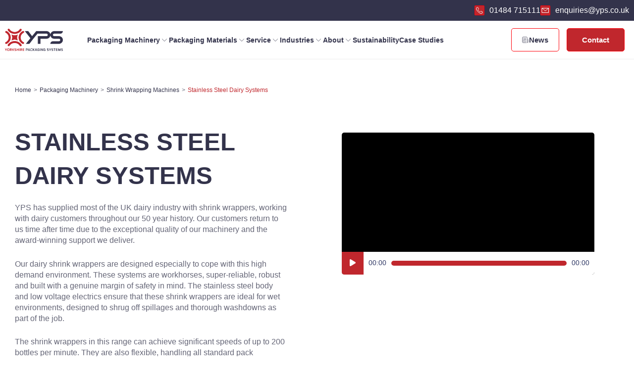

--- FILE ---
content_type: text/html; charset=UTF-8
request_url: https://www.yps.co.uk/machinery/shrink-wrapping-machines/stainless-steel-dairy-systems/
body_size: 60495
content:
<!DOCTYPE html>
<html lang="en-GB">
<head>
<meta charset="UTF-8">
<script>
var gform;gform||(document.addEventListener("gform_main_scripts_loaded",function(){gform.scriptsLoaded=!0}),document.addEventListener("gform/theme/scripts_loaded",function(){gform.themeScriptsLoaded=!0}),window.addEventListener("DOMContentLoaded",function(){gform.domLoaded=!0}),gform={domLoaded:!1,scriptsLoaded:!1,themeScriptsLoaded:!1,isFormEditor:()=>"function"==typeof InitializeEditor,callIfLoaded:function(o){return!(!gform.domLoaded||!gform.scriptsLoaded||!gform.themeScriptsLoaded&&!gform.isFormEditor()||(gform.isFormEditor()&&console.warn("The use of gform.initializeOnLoaded() is deprecated in the form editor context and will be removed in Gravity Forms 3.1."),o(),0))},initializeOnLoaded:function(o){gform.callIfLoaded(o)||(document.addEventListener("gform_main_scripts_loaded",()=>{gform.scriptsLoaded=!0,gform.callIfLoaded(o)}),document.addEventListener("gform/theme/scripts_loaded",()=>{gform.themeScriptsLoaded=!0,gform.callIfLoaded(o)}),window.addEventListener("DOMContentLoaded",()=>{gform.domLoaded=!0,gform.callIfLoaded(o)}))},hooks:{action:{},filter:{}},addAction:function(o,r,e,t){gform.addHook("action",o,r,e,t)},addFilter:function(o,r,e,t){gform.addHook("filter",o,r,e,t)},doAction:function(o){gform.doHook("action",o,arguments)},applyFilters:function(o){return gform.doHook("filter",o,arguments)},removeAction:function(o,r){gform.removeHook("action",o,r)},removeFilter:function(o,r,e){gform.removeHook("filter",o,r,e)},addHook:function(o,r,e,t,n){null==gform.hooks[o][r]&&(gform.hooks[o][r]=[]);var d=gform.hooks[o][r];null==n&&(n=r+"_"+d.length),gform.hooks[o][r].push({tag:n,callable:e,priority:t=null==t?10:t})},doHook:function(r,o,e){var t;if(e=Array.prototype.slice.call(e,1),null!=gform.hooks[r][o]&&((o=gform.hooks[r][o]).sort(function(o,r){return o.priority-r.priority}),o.forEach(function(o){"function"!=typeof(t=o.callable)&&(t=window[t]),"action"==r?t.apply(null,e):e[0]=t.apply(null,e)})),"filter"==r)return e[0]},removeHook:function(o,r,t,n){var e;null!=gform.hooks[o][r]&&(e=(e=gform.hooks[o][r]).filter(function(o,r,e){return!!(null!=n&&n!=o.tag||null!=t&&t!=o.priority)}),gform.hooks[o][r]=e)}});
</script>

<meta name="viewport" content="width=device-width, initial-scale=1">
	<link rel="profile" href="https://gmpg.org/xfn/11"> 
	<meta name='robots' content='index, follow, max-image-preview:large, max-snippet:-1, max-video-preview:-1' />

	<!-- This site is optimized with the Yoast SEO plugin v26.6 - https://yoast.com/wordpress/plugins/seo/ -->
	<title>Dairy Systems | Shrink Wrapping Machines | Yorkshire Packaging Systems</title>
	<meta name="description" content="Robust and reliable shrink wrap machines catering to harsh dairy environments, with heavy-duty build quality. Trayless packs can be wrapped at high speeds." />
	<link rel="canonical" href="https://www.yps.co.uk/machinery/shrink-wrapping-machines/stainless-steel-dairy-systems/" />
	<meta property="og:locale" content="en_GB" />
	<meta property="og:type" content="article" />
	<meta property="og:title" content="Dairy Systems | Shrink Wrapping Machines | Yorkshire Packaging Systems" />
	<meta property="og:description" content="Robust and reliable shrink wrap machines catering to harsh dairy environments, with heavy-duty build quality. Trayless packs can be wrapped at high speeds." />
	<meta property="og:url" content="https://www.yps.co.uk/machinery/shrink-wrapping-machines/stainless-steel-dairy-systems/" />
	<meta property="og:site_name" content="Yorkshire Packaging Systems" />
	<meta property="article:modified_time" content="2025-10-20T13:49:37+00:00" />
	<meta property="og:image" content="https://www.yps.co.uk/wp-content/uploads/2025/04/YPS-icon-Milk.png" />
	<meta name="twitter:card" content="summary_large_image" />
	<meta name="twitter:label1" content="Est. reading time" />
	<meta name="twitter:data1" content="17 minutes" />
	<script type="application/ld+json" class="yoast-schema-graph">{"@context":"https://schema.org","@graph":[{"@type":"WebPage","@id":"https://www.yps.co.uk/machinery/shrink-wrapping-machines/stainless-steel-dairy-systems/","url":"https://www.yps.co.uk/machinery/shrink-wrapping-machines/stainless-steel-dairy-systems/","name":"Dairy Systems | Shrink Wrapping Machines | Yorkshire Packaging Systems","isPartOf":{"@id":"https://www.yps.co.uk/#website"},"primaryImageOfPage":{"@id":"https://www.yps.co.uk/machinery/shrink-wrapping-machines/stainless-steel-dairy-systems/#primaryimage"},"image":{"@id":"https://www.yps.co.uk/machinery/shrink-wrapping-machines/stainless-steel-dairy-systems/#primaryimage"},"thumbnailUrl":"https://www.yps.co.uk/wp-content/uploads/2025/04/YPS-icon-Milk.png","datePublished":"2025-04-22T10:36:05+00:00","dateModified":"2025-10-20T13:49:37+00:00","description":"Robust and reliable shrink wrap machines catering to harsh dairy environments, with heavy-duty build quality. Trayless packs can be wrapped at high speeds.","breadcrumb":{"@id":"https://www.yps.co.uk/machinery/shrink-wrapping-machines/stainless-steel-dairy-systems/#breadcrumb"},"inLanguage":"en-GB","potentialAction":[{"@type":"ReadAction","target":["https://www.yps.co.uk/machinery/shrink-wrapping-machines/stainless-steel-dairy-systems/"]}]},{"@type":"ImageObject","inLanguage":"en-GB","@id":"https://www.yps.co.uk/machinery/shrink-wrapping-machines/stainless-steel-dairy-systems/#primaryimage","url":"https://www.yps.co.uk/wp-content/uploads/2025/04/YPS-icon-Milk.png","contentUrl":"https://www.yps.co.uk/wp-content/uploads/2025/04/YPS-icon-Milk.png","width":50,"height":50},{"@type":"BreadcrumbList","@id":"https://www.yps.co.uk/machinery/shrink-wrapping-machines/stainless-steel-dairy-systems/#breadcrumb","itemListElement":[{"@type":"ListItem","position":1,"name":"Home","item":"https://www.yps.co.uk/"},{"@type":"ListItem","position":2,"name":"Packaging Machinery","item":"https://www.yps.co.uk/machinery/"},{"@type":"ListItem","position":3,"name":"Shrink Wrapping Machines","item":"https://www.yps.co.uk/machinery/shrink-wrapping-machines/"},{"@type":"ListItem","position":4,"name":"Stainless Steel Dairy Systems"}]},{"@type":"WebSite","@id":"https://www.yps.co.uk/#website","url":"https://www.yps.co.uk/","name":"Yorkshire Packaging Systems","description":"","potentialAction":[{"@type":"SearchAction","target":{"@type":"EntryPoint","urlTemplate":"https://www.yps.co.uk/?s={search_term_string}"},"query-input":{"@type":"PropertyValueSpecification","valueRequired":true,"valueName":"search_term_string"}}],"inLanguage":"en-GB"}]}</script>
	<!-- / Yoast SEO plugin. -->


<link rel='dns-prefetch' href='//www.google.com' />
<link rel="alternate" type="application/rss+xml" title="Yorkshire Packaging Systems &raquo; Feed" href="https://www.yps.co.uk/feed/" />
<link rel="alternate" type="application/rss+xml" title="Yorkshire Packaging Systems &raquo; Comments Feed" href="https://www.yps.co.uk/comments/feed/" />
<link rel="alternate" title="oEmbed (JSON)" type="application/json+oembed" href="https://www.yps.co.uk/wp-json/oembed/1.0/embed?url=https%3A%2F%2Fwww.yps.co.uk%2Fmachinery%2Fshrink-wrapping-machines%2Fstainless-steel-dairy-systems%2F" />
<link rel="alternate" title="oEmbed (XML)" type="text/xml+oembed" href="https://www.yps.co.uk/wp-json/oembed/1.0/embed?url=https%3A%2F%2Fwww.yps.co.uk%2Fmachinery%2Fshrink-wrapping-machines%2Fstainless-steel-dairy-systems%2F&#038;format=xml" />
		<style>
			.lazyload,
			.lazyloading {
				max-width: 100%;
			}
		</style>
		<style id='wp-img-auto-sizes-contain-inline-css'>
img:is([sizes=auto i],[sizes^="auto," i]){contain-intrinsic-size:3000px 1500px}
/*# sourceURL=wp-img-auto-sizes-contain-inline-css */
</style>
<link rel='stylesheet' id='jet-menu-astra-css' href='https://www.yps.co.uk/wp-content/plugins/jet-menu/integration/themes/astra/assets/css/style.css?ver=2.4.18' media='all' />
<link rel='stylesheet' id='astra-theme-css-css' href='https://www.yps.co.uk/wp-content/themes/astra/assets/css/minified/main.min.css?ver=4.11.18' media='all' />
<style id='astra-theme-css-inline-css'>
:root{--ast-post-nav-space:0;--ast-container-default-xlg-padding:2.5em;--ast-container-default-lg-padding:2.5em;--ast-container-default-slg-padding:2em;--ast-container-default-md-padding:2.5em;--ast-container-default-sm-padding:2.5em;--ast-container-default-xs-padding:2.4em;--ast-container-default-xxs-padding:1.8em;--ast-code-block-background:#ECEFF3;--ast-comment-inputs-background:#F9FAFB;--ast-normal-container-width:1200px;--ast-narrow-container-width:750px;--ast-blog-title-font-weight:600;--ast-blog-meta-weight:600;--ast-global-color-primary:var(--ast-global-color-4);--ast-global-color-secondary:var(--ast-global-color-5);--ast-global-color-alternate-background:var(--ast-global-color-6);--ast-global-color-subtle-background:var(--ast-global-color-7);--ast-bg-style-guide:var( --ast-global-color-secondary,--ast-global-color-5 );--ast-shadow-style-guide:0px 0px 4px 0 #00000057;--ast-global-dark-bg-style:#fff;--ast-global-dark-lfs:#fbfbfb;--ast-widget-bg-color:#fafafa;--ast-wc-container-head-bg-color:#fbfbfb;--ast-title-layout-bg:#eeeeee;--ast-search-border-color:#e7e7e7;--ast-lifter-hover-bg:#e6e6e6;--ast-gallery-block-color:#000;--srfm-color-input-label:var(--ast-global-color-2);}html{font-size:100%;}a{color:var(--ast-global-color-0);}a:hover,a:focus{color:var(--ast-global-color-1);}body,button,input,select,textarea,.ast-button,.ast-custom-button{font-family:-apple-system,BlinkMacSystemFont,Segoe UI,Roboto,Oxygen-Sans,Ubuntu,Cantarell,Helvetica Neue,sans-serif;font-weight:400;font-size:16px;font-size:1rem;line-height:var(--ast-body-line-height,1.65);}blockquote{color:var(--ast-global-color-3);}h1,h2,h3,h4,h5,h6,.entry-content :where(h1,h2,h3,h4,h5,h6),.site-title,.site-title a{font-weight:600;}.ast-site-identity .site-title a{color:var(--ast-global-color-2);}.site-title{font-size:26px;font-size:1.625rem;display:block;}.site-header .site-description{font-size:15px;font-size:0.9375rem;display:none;}.entry-title{font-size:20px;font-size:1.25rem;}.ast-blog-single-element.ast-taxonomy-container a{font-size:14px;font-size:0.875rem;}.ast-blog-meta-container{font-size:13px;font-size:0.8125rem;}.archive .ast-article-post .ast-article-inner,.blog .ast-article-post .ast-article-inner,.archive .ast-article-post .ast-article-inner:hover,.blog .ast-article-post .ast-article-inner:hover{border-top-left-radius:6px;border-top-right-radius:6px;border-bottom-right-radius:6px;border-bottom-left-radius:6px;overflow:hidden;}h1,.entry-content :where(h1){font-size:36px;font-size:2.25rem;font-weight:600;line-height:1.4em;}h2,.entry-content :where(h2){font-size:30px;font-size:1.875rem;font-weight:600;line-height:1.3em;}h3,.entry-content :where(h3){font-size:24px;font-size:1.5rem;font-weight:600;line-height:1.3em;}h4,.entry-content :where(h4){font-size:20px;font-size:1.25rem;line-height:1.2em;font-weight:600;}h5,.entry-content :where(h5){font-size:18px;font-size:1.125rem;line-height:1.2em;font-weight:600;}h6,.entry-content :where(h6){font-size:16px;font-size:1rem;line-height:1.25em;font-weight:600;}::selection{background-color:var(--ast-global-color-0);color:#ffffff;}body,h1,h2,h3,h4,h5,h6,.entry-title a,.entry-content :where(h1,h2,h3,h4,h5,h6){color:var(--ast-global-color-3);}.tagcloud a:hover,.tagcloud a:focus,.tagcloud a.current-item{color:#ffffff;border-color:var(--ast-global-color-0);background-color:var(--ast-global-color-0);}input:focus,input[type="text"]:focus,input[type="email"]:focus,input[type="url"]:focus,input[type="password"]:focus,input[type="reset"]:focus,input[type="search"]:focus,textarea:focus{border-color:var(--ast-global-color-0);}input[type="radio"]:checked,input[type=reset],input[type="checkbox"]:checked,input[type="checkbox"]:hover:checked,input[type="checkbox"]:focus:checked,input[type=range]::-webkit-slider-thumb{border-color:var(--ast-global-color-0);background-color:var(--ast-global-color-0);box-shadow:none;}.site-footer a:hover + .post-count,.site-footer a:focus + .post-count{background:var(--ast-global-color-0);border-color:var(--ast-global-color-0);}.single .nav-links .nav-previous,.single .nav-links .nav-next{color:var(--ast-global-color-0);}.entry-meta,.entry-meta *{line-height:1.45;color:var(--ast-global-color-0);font-weight:600;}.entry-meta a:not(.ast-button):hover,.entry-meta a:not(.ast-button):hover *,.entry-meta a:not(.ast-button):focus,.entry-meta a:not(.ast-button):focus *,.page-links > .page-link,.page-links .page-link:hover,.post-navigation a:hover{color:var(--ast-global-color-1);}#cat option,.secondary .calendar_wrap thead a,.secondary .calendar_wrap thead a:visited{color:var(--ast-global-color-0);}.secondary .calendar_wrap #today,.ast-progress-val span{background:var(--ast-global-color-0);}.secondary a:hover + .post-count,.secondary a:focus + .post-count{background:var(--ast-global-color-0);border-color:var(--ast-global-color-0);}.calendar_wrap #today > a{color:#ffffff;}.page-links .page-link,.single .post-navigation a{color:var(--ast-global-color-3);}.ast-search-menu-icon .search-form button.search-submit{padding:0 4px;}.ast-search-menu-icon form.search-form{padding-right:0;}.ast-search-menu-icon.slide-search input.search-field{width:0;}.ast-header-search .ast-search-menu-icon.ast-dropdown-active .search-form,.ast-header-search .ast-search-menu-icon.ast-dropdown-active .search-field:focus{transition:all 0.2s;}.search-form input.search-field:focus{outline:none;}.ast-search-menu-icon .search-form button.search-submit:focus,.ast-theme-transparent-header .ast-header-search .ast-dropdown-active .ast-icon,.ast-theme-transparent-header .ast-inline-search .search-field:focus .ast-icon{color:var(--ast-global-color-1);}.ast-header-search .slide-search .search-form{border:2px solid var(--ast-global-color-0);}.ast-header-search .slide-search .search-field{background-color:(--ast-global-dark-bg-style);}.ast-archive-title{color:var(--ast-global-color-2);}.widget-title{font-size:22px;font-size:1.375rem;color:var(--ast-global-color-2);}.ast-single-post .entry-content a,.ast-comment-content a:not(.ast-comment-edit-reply-wrap a){text-decoration:underline;}.ast-single-post .elementor-widget-button .elementor-button,.ast-single-post .entry-content .uagb-tab a,.ast-single-post .entry-content .uagb-ifb-cta a,.ast-single-post .entry-content .uabb-module-content a,.ast-single-post .entry-content .uagb-post-grid a,.ast-single-post .entry-content .uagb-timeline a,.ast-single-post .entry-content .uagb-toc__wrap a,.ast-single-post .entry-content .uagb-taxomony-box a,.entry-content .wp-block-latest-posts > li > a,.ast-single-post .entry-content .wp-block-file__button,a.ast-post-filter-single,.ast-single-post .ast-comment-content .comment-reply-link,.ast-single-post .ast-comment-content .comment-edit-link{text-decoration:none;}.ast-search-menu-icon.slide-search a:focus-visible:focus-visible,.astra-search-icon:focus-visible,#close:focus-visible,a:focus-visible,.ast-menu-toggle:focus-visible,.site .skip-link:focus-visible,.wp-block-loginout input:focus-visible,.wp-block-search.wp-block-search__button-inside .wp-block-search__inside-wrapper,.ast-header-navigation-arrow:focus-visible,.ast-orders-table__row .ast-orders-table__cell:focus-visible,a#ast-apply-coupon:focus-visible,#ast-apply-coupon:focus-visible,#close:focus-visible,.button.search-submit:focus-visible,#search_submit:focus,.normal-search:focus-visible,.ast-header-account-wrap:focus-visible,.astra-cart-drawer-close:focus,.ast-single-variation:focus,.ast-button:focus{outline-style:dotted;outline-color:inherit;outline-width:thin;}input:focus,input[type="text"]:focus,input[type="email"]:focus,input[type="url"]:focus,input[type="password"]:focus,input[type="reset"]:focus,input[type="search"]:focus,input[type="number"]:focus,textarea:focus,.wp-block-search__input:focus,[data-section="section-header-mobile-trigger"] .ast-button-wrap .ast-mobile-menu-trigger-minimal:focus,.ast-mobile-popup-drawer.active .menu-toggle-close:focus,#ast-scroll-top:focus,#coupon_code:focus,#ast-coupon-code:focus{border-style:dotted;border-color:inherit;border-width:thin;}input{outline:none;}.ast-logo-title-inline .site-logo-img{padding-right:1em;}body .ast-oembed-container *{position:absolute;top:0;width:100%;height:100%;left:0;}body .wp-block-embed-pocket-casts .ast-oembed-container *{position:unset;}.ast-single-post-featured-section + article {margin-top: 2em;}.site-content .ast-single-post-featured-section img {width: 100%;overflow: hidden;object-fit: cover;}.ast-separate-container .site-content .ast-single-post-featured-section + article {margin-top: -80px;z-index: 9;position: relative;border-radius: 4px;}@media (min-width: 922px) {.ast-no-sidebar .site-content .ast-article-image-container--wide {margin-left: -120px;margin-right: -120px;max-width: unset;width: unset;}.ast-left-sidebar .site-content .ast-article-image-container--wide,.ast-right-sidebar .site-content .ast-article-image-container--wide {margin-left: -10px;margin-right: -10px;}.site-content .ast-article-image-container--full {margin-left: calc( -50vw + 50%);margin-right: calc( -50vw + 50%);max-width: 100vw;width: 100vw;}.ast-left-sidebar .site-content .ast-article-image-container--full,.ast-right-sidebar .site-content .ast-article-image-container--full {margin-left: -10px;margin-right: -10px;max-width: inherit;width: auto;}}.site > .ast-single-related-posts-container {margin-top: 0;}@media (min-width: 922px) {.ast-desktop .ast-container--narrow {max-width: var(--ast-narrow-container-width);margin: 0 auto;}}.ast-page-builder-template .hentry {margin: 0;}.ast-page-builder-template .site-content > .ast-container {max-width: 100%;padding: 0;}.ast-page-builder-template .site .site-content #primary {padding: 0;margin: 0;}.ast-page-builder-template .no-results {text-align: center;margin: 4em auto;}.ast-page-builder-template .ast-pagination {padding: 2em;}.ast-page-builder-template .entry-header.ast-no-title.ast-no-thumbnail {margin-top: 0;}.ast-page-builder-template .entry-header.ast-header-without-markup {margin-top: 0;margin-bottom: 0;}.ast-page-builder-template .entry-header.ast-no-title.ast-no-meta {margin-bottom: 0;}.ast-page-builder-template.single .post-navigation {padding-bottom: 2em;}.ast-page-builder-template.single-post .site-content > .ast-container {max-width: 100%;}.ast-page-builder-template .entry-header {margin-top: 2em;margin-left: auto;margin-right: auto;}.ast-page-builder-template .ast-archive-description {margin: 2em auto 0;padding-left: 20px;padding-right: 20px;}.ast-page-builder-template .ast-row {margin-left: 0;margin-right: 0;}.single.ast-page-builder-template .entry-header + .entry-content,.single.ast-page-builder-template .ast-single-entry-banner + .site-content article .entry-content {margin-bottom: 2em;}@media(min-width: 921px) {.ast-page-builder-template.archive.ast-right-sidebar .ast-row article,.ast-page-builder-template.archive.ast-left-sidebar .ast-row article {padding-left: 0;padding-right: 0;}}input[type="text"],input[type="number"],input[type="email"],input[type="url"],input[type="password"],input[type="search"],input[type=reset],input[type=tel],input[type=date],select,textarea{font-size:16px;font-style:normal;font-weight:400;line-height:24px;width:100%;padding:12px 16px;border-radius:4px;box-shadow:0px 1px 2px 0px rgba(0,0,0,0.05);color:var(--ast-form-input-text,#475569);}input[type="text"],input[type="number"],input[type="email"],input[type="url"],input[type="password"],input[type="search"],input[type=reset],input[type=tel],input[type=date],select{height:40px;}input[type="date"]{border-width:1px;border-style:solid;border-color:var(--ast-border-color);background:var( --ast-global-color-secondary,--ast-global-color-5 );}input[type="text"]:focus,input[type="number"]:focus,input[type="email"]:focus,input[type="url"]:focus,input[type="password"]:focus,input[type="search"]:focus,input[type=reset]:focus,input[type="tel"]:focus,input[type="date"]:focus,select:focus,textarea:focus{border-color:#046BD2;box-shadow:none;outline:none;color:var(--ast-form-input-focus-text,#475569);}label,legend{color:#111827;font-size:14px;font-style:normal;font-weight:500;line-height:20px;}select{padding:6px 10px;}fieldset{padding:30px;border-radius:4px;}button,.ast-button,.button,input[type="button"],input[type="reset"],input[type="submit"]{border-radius:4px;box-shadow:0px 1px 2px 0px rgba(0,0,0,0.05);}:root{--ast-comment-inputs-background:#FFF;}::placeholder{color:var(--ast-form-field-color,#9CA3AF);}::-ms-input-placeholder{color:var(--ast-form-field-color,#9CA3AF);}input[type="radio"].gfield-choice-input:checked,input[type="checkbox"].gfield-choice-input:checked,.ginput_container_consent input[type="checkbox"]:checked{border-color:inherit;background-color:inherit;}input[type="radio"].gfield-choice-input:focus,input[type="checkbox"].gfield-choice-input:focus,.ginput_container_consent input[type="checkbox"]:focus{border-style:disable;border-color:#046BD2;border-width:thin;box-shadow:none;outline:none;color:var(--ast-form-input-focus-text,#475569);}@media (max-width:921.9px){#ast-desktop-header{display:none;}}@media (min-width:922px){#ast-mobile-header{display:none;}}.wp-block-buttons.aligncenter{justify-content:center;}@media (max-width:921px){.ast-theme-transparent-header #primary,.ast-theme-transparent-header #secondary{padding:0;}}@media (max-width:921px){.ast-plain-container.ast-no-sidebar #primary{padding:0;}}.ast-plain-container.ast-no-sidebar #primary{margin-top:0;margin-bottom:0;}.wp-block-button.is-style-outline .wp-block-button__link{border-color:var(--ast-global-color-0);}div.wp-block-button.is-style-outline > .wp-block-button__link:not(.has-text-color),div.wp-block-button.wp-block-button__link.is-style-outline:not(.has-text-color){color:var(--ast-global-color-0);}.wp-block-button.is-style-outline .wp-block-button__link:hover,.wp-block-buttons .wp-block-button.is-style-outline .wp-block-button__link:focus,.wp-block-buttons .wp-block-button.is-style-outline > .wp-block-button__link:not(.has-text-color):hover,.wp-block-buttons .wp-block-button.wp-block-button__link.is-style-outline:not(.has-text-color):hover{color:#ffffff;background-color:var(--ast-global-color-1);border-color:var(--ast-global-color-1);}.post-page-numbers.current .page-link,.ast-pagination .page-numbers.current{color:#ffffff;border-color:var(--ast-global-color-0);background-color:var(--ast-global-color-0);}.wp-block-buttons .wp-block-button.is-style-outline .wp-block-button__link.wp-element-button,.ast-outline-button,.wp-block-uagb-buttons-child .uagb-buttons-repeater.ast-outline-button{border-color:var(--ast-global-color-0);border-top-width:2px;border-right-width:2px;border-bottom-width:2px;border-left-width:2px;font-family:inherit;font-weight:500;font-size:16px;font-size:1rem;line-height:1em;padding-top:13px;padding-right:30px;padding-bottom:13px;padding-left:30px;}.wp-block-buttons .wp-block-button.is-style-outline > .wp-block-button__link:not(.has-text-color),.wp-block-buttons .wp-block-button.wp-block-button__link.is-style-outline:not(.has-text-color),.ast-outline-button{color:var(--ast-global-color-0);}.wp-block-button.is-style-outline .wp-block-button__link:hover,.wp-block-buttons .wp-block-button.is-style-outline .wp-block-button__link:focus,.wp-block-buttons .wp-block-button.is-style-outline > .wp-block-button__link:not(.has-text-color):hover,.wp-block-buttons .wp-block-button.wp-block-button__link.is-style-outline:not(.has-text-color):hover,.ast-outline-button:hover,.ast-outline-button:focus,.wp-block-uagb-buttons-child .uagb-buttons-repeater.ast-outline-button:hover,.wp-block-uagb-buttons-child .uagb-buttons-repeater.ast-outline-button:focus{color:#ffffff;background-color:var(--ast-global-color-1);border-color:var(--ast-global-color-1);}.ast-single-post .entry-content a.ast-outline-button,.ast-single-post .entry-content .is-style-outline>.wp-block-button__link{text-decoration:none;}.wp-block-button .wp-block-button__link.wp-element-button.is-style-outline:not(.has-background),.wp-block-button.is-style-outline>.wp-block-button__link.wp-element-button:not(.has-background),.ast-outline-button{background-color:transparent;}.uagb-buttons-repeater.ast-outline-button{border-radius:9999px;}@media (max-width:921px){.wp-block-buttons .wp-block-button.is-style-outline .wp-block-button__link.wp-element-button,.ast-outline-button,.wp-block-uagb-buttons-child .uagb-buttons-repeater.ast-outline-button{padding-top:12px;padding-right:28px;padding-bottom:12px;padding-left:28px;}}@media (max-width:544px){.wp-block-buttons .wp-block-button.is-style-outline .wp-block-button__link.wp-element-button,.ast-outline-button,.wp-block-uagb-buttons-child .uagb-buttons-repeater.ast-outline-button{padding-top:10px;padding-right:24px;padding-bottom:10px;padding-left:24px;}}.entry-content[data-ast-blocks-layout] > figure{margin-bottom:1em;}h1.widget-title{font-weight:600;}h2.widget-title{font-weight:600;}h3.widget-title{font-weight:600;}.elementor-widget-container .elementor-loop-container .e-loop-item[data-elementor-type="loop-item"]{width:100%;} .content-area .elementor-widget-theme-post-content h1,.content-area .elementor-widget-theme-post-content h2,.content-area .elementor-widget-theme-post-content h3,.content-area .elementor-widget-theme-post-content h4,.content-area .elementor-widget-theme-post-content h5,.content-area .elementor-widget-theme-post-content h6{margin-top:1.5em;margin-bottom:calc(0.3em + 10px);}#page{display:flex;flex-direction:column;min-height:100vh;}.ast-404-layout-1 h1.page-title{color:var(--ast-global-color-2);}.single .post-navigation a{line-height:1em;height:inherit;}.error-404 .page-sub-title{font-size:1.5rem;font-weight:inherit;}.search .site-content .content-area .search-form{margin-bottom:0;}#page .site-content{flex-grow:1;}.widget{margin-bottom:1.25em;}#secondary li{line-height:1.5em;}#secondary .wp-block-group h2{margin-bottom:0.7em;}#secondary h2{font-size:1.7rem;}.ast-separate-container .ast-article-post,.ast-separate-container .ast-article-single,.ast-separate-container .comment-respond{padding:3em;}.ast-separate-container .ast-article-single .ast-article-single{padding:0;}.ast-article-single .wp-block-post-template-is-layout-grid{padding-left:0;}.ast-separate-container .comments-title,.ast-narrow-container .comments-title{padding:1.5em 2em;}.ast-page-builder-template .comment-form-textarea,.ast-comment-formwrap .ast-grid-common-col{padding:0;}.ast-comment-formwrap{padding:0;display:inline-flex;column-gap:20px;width:100%;margin-left:0;margin-right:0;}.comments-area textarea#comment:focus,.comments-area textarea#comment:active,.comments-area .ast-comment-formwrap input[type="text"]:focus,.comments-area .ast-comment-formwrap input[type="text"]:active {box-shadow:none;outline:none;}.archive.ast-page-builder-template .entry-header{margin-top:2em;}.ast-page-builder-template .ast-comment-formwrap{width:100%;}.entry-title{margin-bottom:0.6em;}.ast-archive-description p{font-size:inherit;font-weight:inherit;line-height:inherit;}.ast-separate-container .ast-comment-list li.depth-1,.hentry{margin-bottom:1.5em;}.site-content section.ast-archive-description{margin-bottom:2em;}@media (min-width:921px){.ast-left-sidebar.ast-page-builder-template #secondary,.archive.ast-right-sidebar.ast-page-builder-template .site-main{padding-left:20px;padding-right:20px;}}@media (max-width:544px){.ast-comment-formwrap.ast-row{column-gap:10px;display:inline-block;}#ast-commentform .ast-grid-common-col{position:relative;width:100%;}}@media (min-width:1201px){.ast-separate-container .ast-article-post,.ast-separate-container .ast-article-single,.ast-separate-container .ast-author-box,.ast-separate-container .ast-404-layout-1,.ast-separate-container .no-results{padding:3em;}} .content-area .elementor-widget-theme-post-content h1,.content-area .elementor-widget-theme-post-content h2,.content-area .elementor-widget-theme-post-content h3,.content-area .elementor-widget-theme-post-content h4,.content-area .elementor-widget-theme-post-content h5,.content-area .elementor-widget-theme-post-content h6{margin-top:1.5em;margin-bottom:calc(0.3em + 10px);}.elementor-loop-container .e-loop-item,.elementor-loop-container .ast-separate-container .ast-article-post,.elementor-loop-container .ast-separate-container .ast-article-single,.elementor-loop-container .ast-separate-container .comment-respond{padding:0px;}@media (max-width:921px){.ast-left-sidebar #content > .ast-container{display:flex;flex-direction:column-reverse;width:100%;}}@media (min-width:922px){.ast-separate-container.ast-right-sidebar #primary,.ast-separate-container.ast-left-sidebar #primary{border:0;}.search-no-results.ast-separate-container #primary{margin-bottom:4em;}}.wp-block-button .wp-block-button__link{color:#ffffff;}.wp-block-button .wp-block-button__link:hover,.wp-block-button .wp-block-button__link:focus{color:#ffffff;background-color:var(--ast-global-color-1);border-color:var(--ast-global-color-1);}.elementor-widget-heading h1.elementor-heading-title{line-height:1.4em;}.elementor-widget-heading h2.elementor-heading-title{line-height:1.3em;}.elementor-widget-heading h3.elementor-heading-title{line-height:1.3em;}.elementor-widget-heading h4.elementor-heading-title{line-height:1.2em;}.elementor-widget-heading h5.elementor-heading-title{line-height:1.2em;}.elementor-widget-heading h6.elementor-heading-title{line-height:1.25em;}.wp-block-button .wp-block-button__link,.wp-block-search .wp-block-search__button,body .wp-block-file .wp-block-file__button{border-color:var(--ast-global-color-0);background-color:var(--ast-global-color-0);color:#ffffff;font-family:inherit;font-weight:500;line-height:1em;font-size:16px;font-size:1rem;padding-top:15px;padding-right:30px;padding-bottom:15px;padding-left:30px;}.ast-single-post .entry-content .wp-block-button .wp-block-button__link,.ast-single-post .entry-content .wp-block-search .wp-block-search__button,body .entry-content .wp-block-file .wp-block-file__button{text-decoration:none;}@media (max-width:921px){.wp-block-button .wp-block-button__link,.wp-block-search .wp-block-search__button,body .wp-block-file .wp-block-file__button{padding-top:14px;padding-right:28px;padding-bottom:14px;padding-left:28px;}}@media (max-width:544px){.wp-block-button .wp-block-button__link,.wp-block-search .wp-block-search__button,body .wp-block-file .wp-block-file__button{padding-top:12px;padding-right:24px;padding-bottom:12px;padding-left:24px;}}.menu-toggle,button,.ast-button,.ast-custom-button,.button,input#submit,input[type="button"],input[type="submit"],input[type="reset"],#comments .submit,.search .search-submit,form[CLASS*="wp-block-search__"].wp-block-search .wp-block-search__inside-wrapper .wp-block-search__button,body .wp-block-file .wp-block-file__button,.search .search-submit{border-style:solid;border-top-width:0;border-right-width:0;border-left-width:0;border-bottom-width:0;color:#ffffff;border-color:var(--ast-global-color-0);background-color:var(--ast-global-color-0);padding-top:15px;padding-right:30px;padding-bottom:15px;padding-left:30px;font-family:inherit;font-weight:500;font-size:16px;font-size:1rem;line-height:1em;}button:focus,.menu-toggle:hover,button:hover,.ast-button:hover,.ast-custom-button:hover .button:hover,.ast-custom-button:hover ,input[type=reset]:hover,input[type=reset]:focus,input#submit:hover,input#submit:focus,input[type="button"]:hover,input[type="button"]:focus,input[type="submit"]:hover,input[type="submit"]:focus,form[CLASS*="wp-block-search__"].wp-block-search .wp-block-search__inside-wrapper .wp-block-search__button:hover,form[CLASS*="wp-block-search__"].wp-block-search .wp-block-search__inside-wrapper .wp-block-search__button:focus,body .wp-block-file .wp-block-file__button:hover,body .wp-block-file .wp-block-file__button:focus{color:#ffffff;background-color:var(--ast-global-color-1);border-color:var(--ast-global-color-1);}form[CLASS*="wp-block-search__"].wp-block-search .wp-block-search__inside-wrapper .wp-block-search__button.has-icon{padding-top:calc(15px - 3px);padding-right:calc(30px - 3px);padding-bottom:calc(15px - 3px);padding-left:calc(30px - 3px);}@media (max-width:921px){.menu-toggle,button,.ast-button,.ast-custom-button,.button,input#submit,input[type="button"],input[type="submit"],input[type="reset"],#comments .submit,.search .search-submit,form[CLASS*="wp-block-search__"].wp-block-search .wp-block-search__inside-wrapper .wp-block-search__button,body .wp-block-file .wp-block-file__button,.search .search-submit{padding-top:14px;padding-right:28px;padding-bottom:14px;padding-left:28px;}}@media (max-width:544px){.menu-toggle,button,.ast-button,.ast-custom-button,.button,input#submit,input[type="button"],input[type="submit"],input[type="reset"],#comments .submit,.search .search-submit,form[CLASS*="wp-block-search__"].wp-block-search .wp-block-search__inside-wrapper .wp-block-search__button,body .wp-block-file .wp-block-file__button,.search .search-submit{padding-top:12px;padding-right:24px;padding-bottom:12px;padding-left:24px;}}@media (max-width:921px){.ast-mobile-header-stack .main-header-bar .ast-search-menu-icon{display:inline-block;}.ast-header-break-point.ast-header-custom-item-outside .ast-mobile-header-stack .main-header-bar .ast-search-icon{margin:0;}.ast-comment-avatar-wrap img{max-width:2.5em;}.ast-comment-meta{padding:0 1.8888em 1.3333em;}}@media (min-width:544px){.ast-container{max-width:100%;}}@media (max-width:544px){.ast-separate-container .ast-article-post,.ast-separate-container .ast-article-single,.ast-separate-container .comments-title,.ast-separate-container .ast-archive-description{padding:1.5em 1em;}.ast-separate-container #content .ast-container{padding-left:0.54em;padding-right:0.54em;}.ast-separate-container .ast-comment-list .bypostauthor{padding:.5em;}.ast-search-menu-icon.ast-dropdown-active .search-field{width:170px;}} #ast-mobile-header .ast-site-header-cart-li a{pointer-events:none;}@media (min-width:545px){.ast-page-builder-template .comments-area,.single.ast-page-builder-template .entry-header,.single.ast-page-builder-template .post-navigation,.single.ast-page-builder-template .ast-single-related-posts-container{max-width:1240px;margin-left:auto;margin-right:auto;}}.ast-separate-container{background-color:var(--ast-global-color-5);}@media (max-width:921px){.site-title{display:block;}.site-header .site-description{display:none;}h1,.entry-content :where(h1){font-size:30px;font-size:1.875rem;}h2,.entry-content :where(h2){font-size:25px;font-size:1.5625rem;}h3,.entry-content :where(h3){font-size:20px;font-size:1.25rem;}}@media (max-width:544px){.site-title{display:block;}.site-header .site-description{display:none;}h1,.entry-content :where(h1){font-size:30px;font-size:1.875rem;}h2,.entry-content :where(h2){font-size:25px;font-size:1.5625rem;}h3,.entry-content :where(h3){font-size:20px;font-size:1.25rem;}}@media (max-width:921px){html{font-size:91.2%;}}@media (max-width:544px){html{font-size:91.2%;}}@media (min-width:922px){.ast-container{max-width:1240px;}}@media (min-width:922px){.site-content .ast-container{display:flex;}}@media (max-width:921px){.site-content .ast-container{flex-direction:column;}}.entry-content :where(h1,h2,h3,h4,h5,h6){clear:none;}@media (min-width:922px){.main-header-menu .sub-menu .menu-item.ast-left-align-sub-menu:hover > .sub-menu,.main-header-menu .sub-menu .menu-item.ast-left-align-sub-menu.focus > .sub-menu{margin-left:-0px;}}.entry-content li > p{margin-bottom:0;}.site .comments-area{padding-bottom:2em;margin-top:2em;}.wp-block-file {display: flex;align-items: center;flex-wrap: wrap;justify-content: space-between;}.wp-block-pullquote {border: none;}.wp-block-pullquote blockquote::before {content: "\201D";font-family: "Helvetica",sans-serif;display: flex;transform: rotate( 180deg );font-size: 6rem;font-style: normal;line-height: 1;font-weight: bold;align-items: center;justify-content: center;}.has-text-align-right > blockquote::before {justify-content: flex-start;}.has-text-align-left > blockquote::before {justify-content: flex-end;}figure.wp-block-pullquote.is-style-solid-color blockquote {max-width: 100%;text-align: inherit;}:root {--wp--custom--ast-default-block-top-padding: 3em;--wp--custom--ast-default-block-right-padding: 3em;--wp--custom--ast-default-block-bottom-padding: 3em;--wp--custom--ast-default-block-left-padding: 3em;--wp--custom--ast-container-width: 1200px;--wp--custom--ast-content-width-size: 1200px;--wp--custom--ast-wide-width-size: calc(1200px + var(--wp--custom--ast-default-block-left-padding) + var(--wp--custom--ast-default-block-right-padding));}.ast-narrow-container {--wp--custom--ast-content-width-size: 750px;--wp--custom--ast-wide-width-size: 750px;}@media(max-width: 921px) {:root {--wp--custom--ast-default-block-top-padding: 3em;--wp--custom--ast-default-block-right-padding: 2em;--wp--custom--ast-default-block-bottom-padding: 3em;--wp--custom--ast-default-block-left-padding: 2em;}}@media(max-width: 544px) {:root {--wp--custom--ast-default-block-top-padding: 3em;--wp--custom--ast-default-block-right-padding: 1.5em;--wp--custom--ast-default-block-bottom-padding: 3em;--wp--custom--ast-default-block-left-padding: 1.5em;}}.entry-content > .wp-block-group,.entry-content > .wp-block-cover,.entry-content > .wp-block-columns {padding-top: var(--wp--custom--ast-default-block-top-padding);padding-right: var(--wp--custom--ast-default-block-right-padding);padding-bottom: var(--wp--custom--ast-default-block-bottom-padding);padding-left: var(--wp--custom--ast-default-block-left-padding);}.ast-plain-container.ast-no-sidebar .entry-content > .alignfull,.ast-page-builder-template .ast-no-sidebar .entry-content > .alignfull {margin-left: calc( -50vw + 50%);margin-right: calc( -50vw + 50%);max-width: 100vw;width: 100vw;}.ast-plain-container.ast-no-sidebar .entry-content .alignfull .alignfull,.ast-page-builder-template.ast-no-sidebar .entry-content .alignfull .alignfull,.ast-plain-container.ast-no-sidebar .entry-content .alignfull .alignwide,.ast-page-builder-template.ast-no-sidebar .entry-content .alignfull .alignwide,.ast-plain-container.ast-no-sidebar .entry-content .alignwide .alignfull,.ast-page-builder-template.ast-no-sidebar .entry-content .alignwide .alignfull,.ast-plain-container.ast-no-sidebar .entry-content .alignwide .alignwide,.ast-page-builder-template.ast-no-sidebar .entry-content .alignwide .alignwide,.ast-plain-container.ast-no-sidebar .entry-content .wp-block-column .alignfull,.ast-page-builder-template.ast-no-sidebar .entry-content .wp-block-column .alignfull,.ast-plain-container.ast-no-sidebar .entry-content .wp-block-column .alignwide,.ast-page-builder-template.ast-no-sidebar .entry-content .wp-block-column .alignwide {margin-left: auto;margin-right: auto;width: 100%;}[data-ast-blocks-layout] .wp-block-separator:not(.is-style-dots) {height: 0;}[data-ast-blocks-layout] .wp-block-separator {margin: 20px auto;}[data-ast-blocks-layout] .wp-block-separator:not(.is-style-wide):not(.is-style-dots) {max-width: 100px;}[data-ast-blocks-layout] .wp-block-separator.has-background {padding: 0;}.entry-content[data-ast-blocks-layout] > * {max-width: var(--wp--custom--ast-content-width-size);margin-left: auto;margin-right: auto;}.entry-content[data-ast-blocks-layout] > .alignwide {max-width: var(--wp--custom--ast-wide-width-size);}.entry-content[data-ast-blocks-layout] .alignfull {max-width: none;}.entry-content .wp-block-columns {margin-bottom: 0;}blockquote {margin: 1.5em;border-color: rgba(0,0,0,0.05);}.wp-block-quote:not(.has-text-align-right):not(.has-text-align-center) {border-left: 5px solid rgba(0,0,0,0.05);}.has-text-align-right > blockquote,blockquote.has-text-align-right {border-right: 5px solid rgba(0,0,0,0.05);}.has-text-align-left > blockquote,blockquote.has-text-align-left {border-left: 5px solid rgba(0,0,0,0.05);}.wp-block-site-tagline,.wp-block-latest-posts .read-more {margin-top: 15px;}.wp-block-loginout p label {display: block;}.wp-block-loginout p:not(.login-remember):not(.login-submit) input {width: 100%;}.wp-block-loginout input:focus {border-color: transparent;}.wp-block-loginout input:focus {outline: thin dotted;}.entry-content .wp-block-media-text .wp-block-media-text__content {padding: 0 0 0 8%;}.entry-content .wp-block-media-text.has-media-on-the-right .wp-block-media-text__content {padding: 0 8% 0 0;}.entry-content .wp-block-media-text.has-background .wp-block-media-text__content {padding: 8%;}.entry-content .wp-block-cover:not([class*="background-color"]):not(.has-text-color.has-link-color) .wp-block-cover__inner-container,.entry-content .wp-block-cover:not([class*="background-color"]) .wp-block-cover-image-text,.entry-content .wp-block-cover:not([class*="background-color"]) .wp-block-cover-text,.entry-content .wp-block-cover-image:not([class*="background-color"]) .wp-block-cover__inner-container,.entry-content .wp-block-cover-image:not([class*="background-color"]) .wp-block-cover-image-text,.entry-content .wp-block-cover-image:not([class*="background-color"]) .wp-block-cover-text {color: var(--ast-global-color-primary,var(--ast-global-color-5));}.wp-block-loginout .login-remember input {width: 1.1rem;height: 1.1rem;margin: 0 5px 4px 0;vertical-align: middle;}.wp-block-latest-posts > li > *:first-child,.wp-block-latest-posts:not(.is-grid) > li:first-child {margin-top: 0;}.entry-content > .wp-block-buttons,.entry-content > .wp-block-uagb-buttons {margin-bottom: 1.5em;}.wp-block-search__inside-wrapper .wp-block-search__input {padding: 0 10px;color: var(--ast-global-color-3);background: var(--ast-global-color-primary,var(--ast-global-color-5));border-color: var(--ast-border-color);}.wp-block-latest-posts .read-more {margin-bottom: 1.5em;}.wp-block-search__no-button .wp-block-search__inside-wrapper .wp-block-search__input {padding-top: 5px;padding-bottom: 5px;}.wp-block-latest-posts .wp-block-latest-posts__post-date,.wp-block-latest-posts .wp-block-latest-posts__post-author {font-size: 1rem;}.wp-block-latest-posts > li > *,.wp-block-latest-posts:not(.is-grid) > li {margin-top: 12px;margin-bottom: 12px;}.ast-page-builder-template .entry-content[data-ast-blocks-layout] > .alignwide:where(:not(.uagb-is-root-container):not(.spectra-is-root-container)) > * {max-width: var(--wp--custom--ast-wide-width-size);}.ast-page-builder-template .entry-content[data-ast-blocks-layout] > .inherit-container-width > *,.ast-page-builder-template .entry-content[data-ast-blocks-layout] > *:not(.wp-block-group):where(:not(.uagb-is-root-container):not(.spectra-is-root-container)) > *,.entry-content[data-ast-blocks-layout] > .wp-block-cover .wp-block-cover__inner-container {max-width: none ;margin-left: auto;margin-right: auto;}.ast-page-builder-template .entry-content[data-ast-blocks-layout] > *,.ast-page-builder-template .entry-content[data-ast-blocks-layout] > .alignfull:where(:not(.wp-block-group):not(.uagb-is-root-container):not(.spectra-is-root-container)) > * {max-width: none;}.entry-content[data-ast-blocks-layout] .wp-block-cover:not(.alignleft):not(.alignright) {width: auto;}@media(max-width: 1200px) {.ast-separate-container .entry-content > .alignfull,.ast-separate-container .entry-content[data-ast-blocks-layout] > .alignwide,.ast-plain-container .entry-content[data-ast-blocks-layout] > .alignwide,.ast-plain-container .entry-content .alignfull {margin-left: calc(-1 * min(var(--ast-container-default-xlg-padding),20px)) ;margin-right: calc(-1 * min(var(--ast-container-default-xlg-padding),20px));}}@media(min-width: 1201px) {.ast-separate-container .entry-content > .alignfull {margin-left: calc(-1 * var(--ast-container-default-xlg-padding) );margin-right: calc(-1 * var(--ast-container-default-xlg-padding) );}.ast-separate-container .entry-content[data-ast-blocks-layout] > .alignwide,.ast-plain-container .entry-content[data-ast-blocks-layout] > .alignwide {margin-left: auto;margin-right: auto;}}@media(min-width: 921px) {.ast-separate-container .entry-content .wp-block-group.alignwide:not(.inherit-container-width) > :where(:not(.alignleft):not(.alignright)),.ast-plain-container .entry-content .wp-block-group.alignwide:not(.inherit-container-width) > :where(:not(.alignleft):not(.alignright)) {max-width: calc( var(--wp--custom--ast-content-width-size) + 80px );}.ast-plain-container.ast-right-sidebar .entry-content[data-ast-blocks-layout] .alignfull,.ast-plain-container.ast-left-sidebar .entry-content[data-ast-blocks-layout] .alignfull {margin-left: -60px;margin-right: -60px;}}@media(min-width: 544px) {.entry-content > .alignleft {margin-right: 20px;}.entry-content > .alignright {margin-left: 20px;}}@media (max-width:544px){.wp-block-columns .wp-block-column:not(:last-child){margin-bottom:20px;}.wp-block-latest-posts{margin:0;}}@media( max-width: 600px ) {.entry-content .wp-block-media-text .wp-block-media-text__content,.entry-content .wp-block-media-text.has-media-on-the-right .wp-block-media-text__content {padding: 8% 0 0;}.entry-content .wp-block-media-text.has-background .wp-block-media-text__content {padding: 8%;}}.ast-page-builder-template .entry-header {padding-left: 0;}.ast-narrow-container .site-content .wp-block-uagb-image--align-full .wp-block-uagb-image__figure {max-width: 100%;margin-left: auto;margin-right: auto;}.entry-content ul,.entry-content ol {padding: revert;margin: revert;padding-left: 20px;}:root .has-ast-global-color-0-color{color:var(--ast-global-color-0);}:root .has-ast-global-color-0-background-color{background-color:var(--ast-global-color-0);}:root .wp-block-button .has-ast-global-color-0-color{color:var(--ast-global-color-0);}:root .wp-block-button .has-ast-global-color-0-background-color{background-color:var(--ast-global-color-0);}:root .has-ast-global-color-1-color{color:var(--ast-global-color-1);}:root .has-ast-global-color-1-background-color{background-color:var(--ast-global-color-1);}:root .wp-block-button .has-ast-global-color-1-color{color:var(--ast-global-color-1);}:root .wp-block-button .has-ast-global-color-1-background-color{background-color:var(--ast-global-color-1);}:root .has-ast-global-color-2-color{color:var(--ast-global-color-2);}:root .has-ast-global-color-2-background-color{background-color:var(--ast-global-color-2);}:root .wp-block-button .has-ast-global-color-2-color{color:var(--ast-global-color-2);}:root .wp-block-button .has-ast-global-color-2-background-color{background-color:var(--ast-global-color-2);}:root .has-ast-global-color-3-color{color:var(--ast-global-color-3);}:root .has-ast-global-color-3-background-color{background-color:var(--ast-global-color-3);}:root .wp-block-button .has-ast-global-color-3-color{color:var(--ast-global-color-3);}:root .wp-block-button .has-ast-global-color-3-background-color{background-color:var(--ast-global-color-3);}:root .has-ast-global-color-4-color{color:var(--ast-global-color-4);}:root .has-ast-global-color-4-background-color{background-color:var(--ast-global-color-4);}:root .wp-block-button .has-ast-global-color-4-color{color:var(--ast-global-color-4);}:root .wp-block-button .has-ast-global-color-4-background-color{background-color:var(--ast-global-color-4);}:root .has-ast-global-color-5-color{color:var(--ast-global-color-5);}:root .has-ast-global-color-5-background-color{background-color:var(--ast-global-color-5);}:root .wp-block-button .has-ast-global-color-5-color{color:var(--ast-global-color-5);}:root .wp-block-button .has-ast-global-color-5-background-color{background-color:var(--ast-global-color-5);}:root .has-ast-global-color-6-color{color:var(--ast-global-color-6);}:root .has-ast-global-color-6-background-color{background-color:var(--ast-global-color-6);}:root .wp-block-button .has-ast-global-color-6-color{color:var(--ast-global-color-6);}:root .wp-block-button .has-ast-global-color-6-background-color{background-color:var(--ast-global-color-6);}:root .has-ast-global-color-7-color{color:var(--ast-global-color-7);}:root .has-ast-global-color-7-background-color{background-color:var(--ast-global-color-7);}:root .wp-block-button .has-ast-global-color-7-color{color:var(--ast-global-color-7);}:root .wp-block-button .has-ast-global-color-7-background-color{background-color:var(--ast-global-color-7);}:root .has-ast-global-color-8-color{color:var(--ast-global-color-8);}:root .has-ast-global-color-8-background-color{background-color:var(--ast-global-color-8);}:root .wp-block-button .has-ast-global-color-8-color{color:var(--ast-global-color-8);}:root .wp-block-button .has-ast-global-color-8-background-color{background-color:var(--ast-global-color-8);}:root{--ast-global-color-0:#046bd2;--ast-global-color-1:#045cb4;--ast-global-color-2:#1e293b;--ast-global-color-3:#334155;--ast-global-color-4:#FFFFFF;--ast-global-color-5:#F0F5FA;--ast-global-color-6:#111111;--ast-global-color-7:#D1D5DB;--ast-global-color-8:#111111;}:root {--ast-border-color : var(--ast-global-color-7);}.ast-single-entry-banner {-js-display: flex;display: flex;flex-direction: column;justify-content: center;text-align: center;position: relative;background: var(--ast-title-layout-bg);}.ast-single-entry-banner[data-banner-layout="layout-1"] {max-width: 1200px;background: inherit;padding: 20px 0;}.ast-single-entry-banner[data-banner-width-type="custom"] {margin: 0 auto;width: 100%;}.ast-single-entry-banner + .site-content .entry-header {margin-bottom: 0;}.site .ast-author-avatar {--ast-author-avatar-size: ;}a.ast-underline-text {text-decoration: underline;}.ast-container > .ast-terms-link {position: relative;display: block;}a.ast-button.ast-badge-tax {padding: 4px 8px;border-radius: 3px;font-size: inherit;}header.entry-header{text-align:left;}header.entry-header .entry-title{font-weight:600;font-size:32px;font-size:2rem;}header.entry-header > *:not(:last-child){margin-bottom:10px;}header.entry-header .post-thumb-img-content{text-align:center;}header.entry-header .post-thumb img,.ast-single-post-featured-section.post-thumb img{aspect-ratio:16/9;width:100%;height:100%;}@media (max-width:921px){header.entry-header{text-align:left;}}@media (max-width:544px){header.entry-header{text-align:left;}}.ast-archive-entry-banner {-js-display: flex;display: flex;flex-direction: column;justify-content: center;text-align: center;position: relative;background: var(--ast-title-layout-bg);}.ast-archive-entry-banner[data-banner-width-type="custom"] {margin: 0 auto;width: 100%;}.ast-archive-entry-banner[data-banner-layout="layout-1"] {background: inherit;padding: 20px 0;text-align: left;}body.archive .ast-archive-description{max-width:1200px;width:100%;text-align:left;padding-top:3em;padding-right:3em;padding-bottom:3em;padding-left:3em;}body.archive .ast-archive-description .ast-archive-title,body.archive .ast-archive-description .ast-archive-title *{font-weight:600;font-size:32px;font-size:2rem;}body.archive .ast-archive-description > *:not(:last-child){margin-bottom:10px;}@media (max-width:921px){body.archive .ast-archive-description{text-align:left;}}@media (max-width:544px){body.archive .ast-archive-description{text-align:left;}}.ast-breadcrumbs .trail-browse,.ast-breadcrumbs .trail-items,.ast-breadcrumbs .trail-items li{display:inline-block;margin:0;padding:0;border:none;background:inherit;text-indent:0;text-decoration:none;}.ast-breadcrumbs .trail-browse{font-size:inherit;font-style:inherit;font-weight:inherit;color:inherit;}.ast-breadcrumbs .trail-items{list-style:none;}.trail-items li::after{padding:0 0.3em;content:"\00bb";}.trail-items li:last-of-type::after{display:none;}h1,h2,h3,h4,h5,h6,.entry-content :where(h1,h2,h3,h4,h5,h6){color:var(--ast-global-color-2);}.entry-title a{color:var(--ast-global-color-2);}@media (max-width:921px){.ast-builder-grid-row-container.ast-builder-grid-row-tablet-3-firstrow .ast-builder-grid-row > *:first-child,.ast-builder-grid-row-container.ast-builder-grid-row-tablet-3-lastrow .ast-builder-grid-row > *:last-child{grid-column:1 / -1;}}@media (max-width:544px){.ast-builder-grid-row-container.ast-builder-grid-row-mobile-3-firstrow .ast-builder-grid-row > *:first-child,.ast-builder-grid-row-container.ast-builder-grid-row-mobile-3-lastrow .ast-builder-grid-row > *:last-child{grid-column:1 / -1;}}.ast-builder-layout-element[data-section="title_tagline"]{display:flex;}@media (max-width:921px){.ast-header-break-point .ast-builder-layout-element[data-section="title_tagline"]{display:flex;}}@media (max-width:544px){.ast-header-break-point .ast-builder-layout-element[data-section="title_tagline"]{display:flex;}}.ast-builder-menu-1{font-family:inherit;font-weight:inherit;}.ast-builder-menu-1 .menu-item > .menu-link{color:var(--ast-global-color-3);}.ast-builder-menu-1 .menu-item > .ast-menu-toggle{color:var(--ast-global-color-3);}.ast-builder-menu-1 .menu-item:hover > .menu-link,.ast-builder-menu-1 .inline-on-mobile .menu-item:hover > .ast-menu-toggle{color:var(--ast-global-color-1);}.ast-builder-menu-1 .menu-item:hover > .ast-menu-toggle{color:var(--ast-global-color-1);}.ast-builder-menu-1 .menu-item.current-menu-item > .menu-link,.ast-builder-menu-1 .inline-on-mobile .menu-item.current-menu-item > .ast-menu-toggle,.ast-builder-menu-1 .current-menu-ancestor > .menu-link{color:var(--ast-global-color-1);}.ast-builder-menu-1 .menu-item.current-menu-item > .ast-menu-toggle{color:var(--ast-global-color-1);}.ast-builder-menu-1 .sub-menu,.ast-builder-menu-1 .inline-on-mobile .sub-menu{border-top-width:2px;border-bottom-width:0px;border-right-width:0px;border-left-width:0px;border-color:var(--ast-global-color-0);border-style:solid;}.ast-builder-menu-1 .sub-menu .sub-menu{top:-2px;}.ast-builder-menu-1 .main-header-menu > .menu-item > .sub-menu,.ast-builder-menu-1 .main-header-menu > .menu-item > .astra-full-megamenu-wrapper{margin-top:0px;}.ast-desktop .ast-builder-menu-1 .main-header-menu > .menu-item > .sub-menu:before,.ast-desktop .ast-builder-menu-1 .main-header-menu > .menu-item > .astra-full-megamenu-wrapper:before{height:calc( 0px + 2px + 5px );}.ast-desktop .ast-builder-menu-1 .menu-item .sub-menu .menu-link{border-style:none;}@media (max-width:921px){.ast-header-break-point .ast-builder-menu-1 .menu-item.menu-item-has-children > .ast-menu-toggle{top:0;}.ast-builder-menu-1 .inline-on-mobile .menu-item.menu-item-has-children > .ast-menu-toggle{right:-15px;}.ast-builder-menu-1 .menu-item-has-children > .menu-link:after{content:unset;}.ast-builder-menu-1 .main-header-menu > .menu-item > .sub-menu,.ast-builder-menu-1 .main-header-menu > .menu-item > .astra-full-megamenu-wrapper{margin-top:0;}}@media (max-width:544px){.ast-header-break-point .ast-builder-menu-1 .menu-item.menu-item-has-children > .ast-menu-toggle{top:0;}.ast-builder-menu-1 .main-header-menu > .menu-item > .sub-menu,.ast-builder-menu-1 .main-header-menu > .menu-item > .astra-full-megamenu-wrapper{margin-top:0;}}.ast-builder-menu-1{display:flex;}@media (max-width:921px){.ast-header-break-point .ast-builder-menu-1{display:flex;}}@media (max-width:544px){.ast-header-break-point .ast-builder-menu-1{display:flex;}}.site-below-footer-wrap{padding-top:20px;padding-bottom:20px;}.site-below-footer-wrap[data-section="section-below-footer-builder"]{background-color:var(--ast-global-color-4 );min-height:60px;border-style:solid;border-width:0px;border-top-width:1px;border-top-color:var( --ast-global-color-subtle-background,--ast-global-color-7 );}.site-below-footer-wrap[data-section="section-below-footer-builder"] .ast-builder-grid-row{max-width:1200px;min-height:60px;margin-left:auto;margin-right:auto;}.site-below-footer-wrap[data-section="section-below-footer-builder"] .ast-builder-grid-row,.site-below-footer-wrap[data-section="section-below-footer-builder"] .site-footer-section{align-items:center;}.site-below-footer-wrap[data-section="section-below-footer-builder"].ast-footer-row-inline .site-footer-section{display:flex;margin-bottom:0;}.ast-builder-grid-row-full .ast-builder-grid-row{grid-template-columns:1fr;}@media (max-width:921px){.site-below-footer-wrap[data-section="section-below-footer-builder"].ast-footer-row-tablet-inline .site-footer-section{display:flex;margin-bottom:0;}.site-below-footer-wrap[data-section="section-below-footer-builder"].ast-footer-row-tablet-stack .site-footer-section{display:block;margin-bottom:10px;}.ast-builder-grid-row-container.ast-builder-grid-row-tablet-full .ast-builder-grid-row{grid-template-columns:1fr;}}@media (max-width:544px){.site-below-footer-wrap[data-section="section-below-footer-builder"].ast-footer-row-mobile-inline .site-footer-section{display:flex;margin-bottom:0;}.site-below-footer-wrap[data-section="section-below-footer-builder"].ast-footer-row-mobile-stack .site-footer-section{display:block;margin-bottom:10px;}.ast-builder-grid-row-container.ast-builder-grid-row-mobile-full .ast-builder-grid-row{grid-template-columns:1fr;}}.site-below-footer-wrap[data-section="section-below-footer-builder"]{display:grid;}@media (max-width:921px){.ast-header-break-point .site-below-footer-wrap[data-section="section-below-footer-builder"]{display:grid;}}@media (max-width:544px){.ast-header-break-point .site-below-footer-wrap[data-section="section-below-footer-builder"]{display:grid;}}.ast-footer-copyright{text-align:center;}.ast-footer-copyright.site-footer-focus-item {color:var(--ast-global-color-3);}@media (max-width:921px){.ast-footer-copyright{text-align:center;}}@media (max-width:544px){.ast-footer-copyright{text-align:center;}}.ast-footer-copyright.site-footer-focus-item {font-size:16px;font-size:1rem;}.ast-footer-copyright.ast-builder-layout-element{display:flex;}@media (max-width:921px){.ast-header-break-point .ast-footer-copyright.ast-builder-layout-element{display:flex;}}@media (max-width:544px){.ast-header-break-point .ast-footer-copyright.ast-builder-layout-element{display:flex;}}.footer-widget-area.widget-area.site-footer-focus-item{width:auto;}.ast-footer-row-inline .footer-widget-area.widget-area.site-footer-focus-item{width:100%;}.elementor-widget-heading .elementor-heading-title{margin:0;}.elementor-page .ast-menu-toggle{color:unset !important;background:unset !important;}.elementor-post.elementor-grid-item.hentry{margin-bottom:0;}.woocommerce div.product .elementor-element.elementor-products-grid .related.products ul.products li.product,.elementor-element .elementor-wc-products .woocommerce[class*='columns-'] ul.products li.product{width:auto;margin:0;float:none;}.elementor-toc__list-wrapper{margin:0;}body .elementor hr{background-color:#ccc;margin:0;}.ast-left-sidebar .elementor-section.elementor-section-stretched,.ast-right-sidebar .elementor-section.elementor-section-stretched{max-width:100%;left:0 !important;}.elementor-posts-container [CLASS*="ast-width-"]{width:100%;}.elementor-template-full-width .ast-container{display:block;}.elementor-screen-only,.screen-reader-text,.screen-reader-text span,.ui-helper-hidden-accessible{top:0 !important;}@media (max-width:544px){.elementor-element .elementor-wc-products .woocommerce[class*="columns-"] ul.products li.product{width:auto;margin:0;}.elementor-element .woocommerce .woocommerce-result-count{float:none;}}.ast-header-break-point .main-header-bar{border-bottom-width:1px;}@media (min-width:922px){.main-header-bar{border-bottom-width:1px;}}.main-header-menu .menu-item, #astra-footer-menu .menu-item, .main-header-bar .ast-masthead-custom-menu-items{-js-display:flex;display:flex;-webkit-box-pack:center;-webkit-justify-content:center;-moz-box-pack:center;-ms-flex-pack:center;justify-content:center;-webkit-box-orient:vertical;-webkit-box-direction:normal;-webkit-flex-direction:column;-moz-box-orient:vertical;-moz-box-direction:normal;-ms-flex-direction:column;flex-direction:column;}.main-header-menu > .menu-item > .menu-link, #astra-footer-menu > .menu-item > .menu-link{height:100%;-webkit-box-align:center;-webkit-align-items:center;-moz-box-align:center;-ms-flex-align:center;align-items:center;-js-display:flex;display:flex;}.ast-header-break-point .main-navigation ul .menu-item .menu-link .icon-arrow:first-of-type svg{top:.2em;margin-top:0px;margin-left:0px;width:.65em;transform:translate(0, -2px) rotateZ(270deg);}.ast-mobile-popup-content .ast-submenu-expanded > .ast-menu-toggle{transform:rotateX(180deg);overflow-y:auto;}@media (min-width:922px){.ast-builder-menu .main-navigation > ul > li:last-child a{margin-right:0;}}.ast-separate-container .ast-article-inner{background-color:var(--ast-global-color-4);}@media (max-width:921px){.ast-separate-container .ast-article-inner{background-color:var(--ast-global-color-4);}}@media (max-width:544px){.ast-separate-container .ast-article-inner{background-color:var(--ast-global-color-4);}}.ast-separate-container .ast-article-single:not(.ast-related-post), .ast-separate-container .error-404, .ast-separate-container .no-results, .single.ast-separate-container .site-main .ast-author-meta, .ast-separate-container .related-posts-title-wrapper, .ast-separate-container .comments-count-wrapper, .ast-box-layout.ast-plain-container .site-content, .ast-padded-layout.ast-plain-container .site-content, .ast-separate-container .ast-archive-description, .ast-separate-container .comments-area{background-color:var(--ast-global-color-4);}@media (max-width:921px){.ast-separate-container .ast-article-single:not(.ast-related-post), .ast-separate-container .error-404, .ast-separate-container .no-results, .single.ast-separate-container .site-main .ast-author-meta, .ast-separate-container .related-posts-title-wrapper, .ast-separate-container .comments-count-wrapper, .ast-box-layout.ast-plain-container .site-content, .ast-padded-layout.ast-plain-container .site-content, .ast-separate-container .ast-archive-description{background-color:var(--ast-global-color-4);}}@media (max-width:544px){.ast-separate-container .ast-article-single:not(.ast-related-post), .ast-separate-container .error-404, .ast-separate-container .no-results, .single.ast-separate-container .site-main .ast-author-meta, .ast-separate-container .related-posts-title-wrapper, .ast-separate-container .comments-count-wrapper, .ast-box-layout.ast-plain-container .site-content, .ast-padded-layout.ast-plain-container .site-content, .ast-separate-container .ast-archive-description{background-color:var(--ast-global-color-4);}}.ast-separate-container.ast-two-container #secondary .widget{background-color:var(--ast-global-color-4);}@media (max-width:921px){.ast-separate-container.ast-two-container #secondary .widget{background-color:var(--ast-global-color-4);}}@media (max-width:544px){.ast-separate-container.ast-two-container #secondary .widget{background-color:var(--ast-global-color-4);}}.ast-plain-container, .ast-page-builder-template{background-color:var(--ast-global-color-4);}@media (max-width:921px){.ast-plain-container, .ast-page-builder-template{background-color:var(--ast-global-color-4);}}@media (max-width:544px){.ast-plain-container, .ast-page-builder-template{background-color:var(--ast-global-color-4);}}.ast-mobile-header-content > *,.ast-desktop-header-content > * {padding: 10px 0;height: auto;}.ast-mobile-header-content > *:first-child,.ast-desktop-header-content > *:first-child {padding-top: 10px;}.ast-mobile-header-content > .ast-builder-menu,.ast-desktop-header-content > .ast-builder-menu {padding-top: 0;}.ast-mobile-header-content > *:last-child,.ast-desktop-header-content > *:last-child {padding-bottom: 0;}.ast-mobile-header-content .ast-search-menu-icon.ast-inline-search label,.ast-desktop-header-content .ast-search-menu-icon.ast-inline-search label {width: 100%;}.ast-desktop-header-content .main-header-bar-navigation .ast-submenu-expanded > .ast-menu-toggle::before {transform: rotateX(180deg);}#ast-desktop-header .ast-desktop-header-content,.ast-mobile-header-content .ast-search-icon,.ast-desktop-header-content .ast-search-icon,.ast-mobile-header-wrap .ast-mobile-header-content,.ast-main-header-nav-open.ast-popup-nav-open .ast-mobile-header-wrap .ast-mobile-header-content,.ast-main-header-nav-open.ast-popup-nav-open .ast-desktop-header-content {display: none;}.ast-main-header-nav-open.ast-header-break-point #ast-desktop-header .ast-desktop-header-content,.ast-main-header-nav-open.ast-header-break-point .ast-mobile-header-wrap .ast-mobile-header-content {display: block;}.ast-desktop .ast-desktop-header-content .astra-menu-animation-slide-up > .menu-item > .sub-menu,.ast-desktop .ast-desktop-header-content .astra-menu-animation-slide-up > .menu-item .menu-item > .sub-menu,.ast-desktop .ast-desktop-header-content .astra-menu-animation-slide-down > .menu-item > .sub-menu,.ast-desktop .ast-desktop-header-content .astra-menu-animation-slide-down > .menu-item .menu-item > .sub-menu,.ast-desktop .ast-desktop-header-content .astra-menu-animation-fade > .menu-item > .sub-menu,.ast-desktop .ast-desktop-header-content .astra-menu-animation-fade > .menu-item .menu-item > .sub-menu {opacity: 1;visibility: visible;}.ast-hfb-header.ast-default-menu-enable.ast-header-break-point .ast-mobile-header-wrap .ast-mobile-header-content .main-header-bar-navigation {width: unset;margin: unset;}.ast-mobile-header-content.content-align-flex-end .main-header-bar-navigation .menu-item-has-children > .ast-menu-toggle,.ast-desktop-header-content.content-align-flex-end .main-header-bar-navigation .menu-item-has-children > .ast-menu-toggle {left: calc( 20px - 0.907em);right: auto;}.ast-mobile-header-content .ast-search-menu-icon,.ast-mobile-header-content .ast-search-menu-icon.slide-search,.ast-desktop-header-content .ast-search-menu-icon,.ast-desktop-header-content .ast-search-menu-icon.slide-search {width: 100%;position: relative;display: block;right: auto;transform: none;}.ast-mobile-header-content .ast-search-menu-icon.slide-search .search-form,.ast-mobile-header-content .ast-search-menu-icon .search-form,.ast-desktop-header-content .ast-search-menu-icon.slide-search .search-form,.ast-desktop-header-content .ast-search-menu-icon .search-form {right: 0;visibility: visible;opacity: 1;position: relative;top: auto;transform: none;padding: 0;display: block;overflow: hidden;}.ast-mobile-header-content .ast-search-menu-icon.ast-inline-search .search-field,.ast-mobile-header-content .ast-search-menu-icon .search-field,.ast-desktop-header-content .ast-search-menu-icon.ast-inline-search .search-field,.ast-desktop-header-content .ast-search-menu-icon .search-field {width: 100%;padding-right: 5.5em;}.ast-mobile-header-content .ast-search-menu-icon .search-submit,.ast-desktop-header-content .ast-search-menu-icon .search-submit {display: block;position: absolute;height: 100%;top: 0;right: 0;padding: 0 1em;border-radius: 0;}.ast-hfb-header.ast-default-menu-enable.ast-header-break-point .ast-mobile-header-wrap .ast-mobile-header-content .main-header-bar-navigation ul .sub-menu .menu-link {padding-left: 30px;}.ast-hfb-header.ast-default-menu-enable.ast-header-break-point .ast-mobile-header-wrap .ast-mobile-header-content .main-header-bar-navigation .sub-menu .menu-item .menu-item .menu-link {padding-left: 40px;}.ast-mobile-popup-drawer.active .ast-mobile-popup-inner{background-color:#ffffff;;}.ast-mobile-header-wrap .ast-mobile-header-content, .ast-desktop-header-content{background-color:#ffffff;;}.ast-mobile-popup-content > *, .ast-mobile-header-content > *, .ast-desktop-popup-content > *, .ast-desktop-header-content > *{padding-top:0px;padding-bottom:0px;}.content-align-flex-start .ast-builder-layout-element{justify-content:flex-start;}.content-align-flex-start .main-header-menu{text-align:left;}.ast-desktop-header-content, .ast-mobile-header-content{position:absolute;width:100%;}.ast-mobile-popup-drawer.active .menu-toggle-close{color:#3a3a3a;}.ast-mobile-header-wrap .ast-primary-header-bar,.ast-primary-header-bar .site-primary-header-wrap{min-height:80px;}.ast-desktop .ast-primary-header-bar .main-header-menu > .menu-item{line-height:80px;}.ast-header-break-point #masthead .ast-mobile-header-wrap .ast-primary-header-bar,.ast-header-break-point #masthead .ast-mobile-header-wrap .ast-below-header-bar,.ast-header-break-point #masthead .ast-mobile-header-wrap .ast-above-header-bar{padding-left:20px;padding-right:20px;}.ast-header-break-point .ast-primary-header-bar{border-bottom-width:1px;border-bottom-color:var( --ast-global-color-subtle-background,--ast-global-color-7 );border-bottom-style:solid;}@media (min-width:922px){.ast-primary-header-bar{border-bottom-width:1px;border-bottom-color:var( --ast-global-color-subtle-background,--ast-global-color-7 );border-bottom-style:solid;}}.ast-primary-header-bar{background-color:var( --ast-global-color-primary,--ast-global-color-4 );}.ast-primary-header-bar{display:block;}@media (max-width:921px){.ast-header-break-point .ast-primary-header-bar{display:grid;}}@media (max-width:544px){.ast-header-break-point .ast-primary-header-bar{display:grid;}}[data-section="section-header-mobile-trigger"] .ast-button-wrap .ast-mobile-menu-trigger-minimal{color:var(--ast-global-color-0);border:none;background:transparent;}[data-section="section-header-mobile-trigger"] .ast-button-wrap .mobile-menu-toggle-icon .ast-mobile-svg{width:20px;height:20px;fill:var(--ast-global-color-0);}[data-section="section-header-mobile-trigger"] .ast-button-wrap .mobile-menu-wrap .mobile-menu{color:var(--ast-global-color-0);}.ast-builder-menu-mobile .main-navigation .main-header-menu .menu-item > .menu-link{color:var(--ast-global-color-3);}.ast-builder-menu-mobile .main-navigation .main-header-menu .menu-item > .ast-menu-toggle{color:var(--ast-global-color-3);}.ast-builder-menu-mobile .main-navigation .main-header-menu .menu-item:hover > .menu-link, .ast-builder-menu-mobile .main-navigation .inline-on-mobile .menu-item:hover > .ast-menu-toggle{color:var(--ast-global-color-1);}.ast-builder-menu-mobile .menu-item:hover > .menu-link, .ast-builder-menu-mobile .main-navigation .inline-on-mobile .menu-item:hover > .ast-menu-toggle{color:var(--ast-global-color-1);}.ast-builder-menu-mobile .main-navigation .menu-item:hover > .ast-menu-toggle{color:var(--ast-global-color-1);}.ast-builder-menu-mobile .main-navigation .menu-item.current-menu-item > .menu-link, .ast-builder-menu-mobile .main-navigation .inline-on-mobile .menu-item.current-menu-item > .ast-menu-toggle, .ast-builder-menu-mobile .main-navigation .menu-item.current-menu-ancestor > .menu-link, .ast-builder-menu-mobile .main-navigation .menu-item.current-menu-ancestor > .ast-menu-toggle{color:var(--ast-global-color-1);}.ast-builder-menu-mobile .main-navigation .menu-item.current-menu-item > .ast-menu-toggle{color:var(--ast-global-color-1);}.ast-builder-menu-mobile .main-navigation .menu-item.menu-item-has-children > .ast-menu-toggle{top:0;}.ast-builder-menu-mobile .main-navigation .menu-item-has-children > .menu-link:after{content:unset;}.ast-hfb-header .ast-builder-menu-mobile .main-header-menu, .ast-hfb-header .ast-builder-menu-mobile .main-navigation .menu-item .menu-link, .ast-hfb-header .ast-builder-menu-mobile .main-navigation .menu-item .sub-menu .menu-link{border-style:none;}.ast-builder-menu-mobile .main-navigation .menu-item.menu-item-has-children > .ast-menu-toggle{top:0;}@media (max-width:921px){.ast-builder-menu-mobile .main-navigation .main-header-menu .menu-item > .menu-link{color:var(--ast-global-color-3);}.ast-builder-menu-mobile .main-navigation .main-header-menu .menu-item > .ast-menu-toggle{color:var(--ast-global-color-3);}.ast-builder-menu-mobile .main-navigation .main-header-menu .menu-item:hover > .menu-link, .ast-builder-menu-mobile .main-navigation .inline-on-mobile .menu-item:hover > .ast-menu-toggle{color:var(--ast-global-color-1);background:var(--ast-global-color-5);}.ast-builder-menu-mobile .main-navigation .menu-item:hover > .ast-menu-toggle{color:var(--ast-global-color-1);}.ast-builder-menu-mobile .main-navigation .menu-item.current-menu-item > .menu-link, .ast-builder-menu-mobile .main-navigation .inline-on-mobile .menu-item.current-menu-item > .ast-menu-toggle, .ast-builder-menu-mobile .main-navigation .menu-item.current-menu-ancestor > .menu-link, .ast-builder-menu-mobile .main-navigation .menu-item.current-menu-ancestor > .ast-menu-toggle{color:var(--ast-global-color-1);background:var(--ast-global-color-5);}.ast-builder-menu-mobile .main-navigation .menu-item.current-menu-item > .ast-menu-toggle{color:var(--ast-global-color-1);}.ast-builder-menu-mobile .main-navigation .menu-item.menu-item-has-children > .ast-menu-toggle{top:0;}.ast-builder-menu-mobile .main-navigation .menu-item-has-children > .menu-link:after{content:unset;}.ast-builder-menu-mobile .main-navigation .main-header-menu , .ast-builder-menu-mobile .main-navigation .main-header-menu .menu-link, .ast-builder-menu-mobile .main-navigation .main-header-menu .sub-menu{background-color:var(--ast-global-color-4);}}@media (max-width:544px){.ast-builder-menu-mobile .main-navigation .menu-item.menu-item-has-children > .ast-menu-toggle{top:0;}}.ast-builder-menu-mobile .main-navigation{display:block;}@media (max-width:921px){.ast-header-break-point .ast-builder-menu-mobile .main-navigation{display:block;}}@media (max-width:544px){.ast-header-break-point .ast-builder-menu-mobile .main-navigation{display:block;}}:root{--e-global-color-astglobalcolor0:#046bd2;--e-global-color-astglobalcolor1:#045cb4;--e-global-color-astglobalcolor2:#1e293b;--e-global-color-astglobalcolor3:#334155;--e-global-color-astglobalcolor4:#FFFFFF;--e-global-color-astglobalcolor5:#F0F5FA;--e-global-color-astglobalcolor6:#111111;--e-global-color-astglobalcolor7:#D1D5DB;--e-global-color-astglobalcolor8:#111111;}
/*# sourceURL=astra-theme-css-inline-css */
</style>
<style id='wp-emoji-styles-inline-css'>

	img.wp-smiley, img.emoji {
		display: inline !important;
		border: none !important;
		box-shadow: none !important;
		height: 1em !important;
		width: 1em !important;
		margin: 0 0.07em !important;
		vertical-align: -0.1em !important;
		background: none !important;
		padding: 0 !important;
	}
/*# sourceURL=wp-emoji-styles-inline-css */
</style>
<link rel='stylesheet' id='jet-engine-frontend-css' href='https://www.yps.co.uk/wp-content/plugins/jet-engine/assets/css/frontend.css?ver=3.8.1' media='all' />
<link rel='stylesheet' id='jet-menu-public-styles-css' href='https://www.yps.co.uk/wp-content/plugins/jet-menu/assets/public/css/public.css?ver=2.4.18' media='all' />
<link rel='stylesheet' id='elementor-frontend-css' href='https://www.yps.co.uk/wp-content/plugins/elementor/assets/css/frontend.min.css?ver=3.33.4' media='all' />
<link rel='stylesheet' id='widget-icon-list-css' href='https://www.yps.co.uk/wp-content/plugins/elementor/assets/css/widget-icon-list.min.css?ver=3.33.4' media='all' />
<link rel='stylesheet' id='e-sticky-css' href='https://www.yps.co.uk/wp-content/plugins/elementor-pro/assets/css/modules/sticky.min.css?ver=3.33.2' media='all' />
<link rel='stylesheet' id='widget-image-css' href='https://www.yps.co.uk/wp-content/plugins/elementor/assets/css/widget-image.min.css?ver=3.33.4' media='all' />
<link rel='stylesheet' id='eael-general-css' href='https://www.yps.co.uk/wp-content/plugins/essential-addons-for-elementor-lite/assets/front-end/css/view/general.min.css?ver=6.5.4' media='all' />
<link rel='stylesheet' id='eael-13-css' href='https://www.yps.co.uk/wp-content/uploads/essential-addons-elementor/eael-13.css?ver=1760971777' media='all' />
<link rel='stylesheet' id='widget-heading-css' href='https://www.yps.co.uk/wp-content/plugins/elementor/assets/css/widget-heading.min.css?ver=3.33.4' media='all' />
<link rel='stylesheet' id='widget-social-icons-css' href='https://www.yps.co.uk/wp-content/plugins/elementor/assets/css/widget-social-icons.min.css?ver=3.33.4' media='all' />
<link rel='stylesheet' id='e-apple-webkit-css' href='https://www.yps.co.uk/wp-content/plugins/elementor/assets/css/conditionals/apple-webkit.min.css?ver=3.33.4' media='all' />
<link rel='stylesheet' id='gravity_forms_theme_reset-css' href='https://www.yps.co.uk/wp-content/plugins/gravityforms/assets/css/dist/gravity-forms-theme-reset.min.css?ver=2.9.25' media='all' />
<link rel='stylesheet' id='gravity_forms_theme_foundation-css' href='https://www.yps.co.uk/wp-content/plugins/gravityforms/assets/css/dist/gravity-forms-theme-foundation.min.css?ver=2.9.25' media='all' />
<link rel='stylesheet' id='gravity_forms_theme_framework-css' href='https://www.yps.co.uk/wp-content/plugins/gravityforms/assets/css/dist/gravity-forms-theme-framework.min.css?ver=2.9.25' media='all' />
<link rel='stylesheet' id='widget-spacer-css' href='https://www.yps.co.uk/wp-content/plugins/elementor/assets/css/widget-spacer.min.css?ver=3.33.4' media='all' />
<link rel='stylesheet' id='widget-nav-menu-css' href='https://www.yps.co.uk/wp-content/plugins/elementor-pro/assets/css/widget-nav-menu.min.css?ver=3.33.2' media='all' />
<link rel='stylesheet' id='e-animation-fadeInRight-css' href='https://www.yps.co.uk/wp-content/plugins/elementor/assets/lib/animations/styles/fadeInRight.min.css?ver=3.33.4' media='all' />
<link rel='stylesheet' id='e-popup-css' href='https://www.yps.co.uk/wp-content/plugins/elementor-pro/assets/css/conditionals/popup.min.css?ver=3.33.2' media='all' />
<link rel='stylesheet' id='eael-163-css' href='https://www.yps.co.uk/wp-content/uploads/essential-addons-elementor/eael-163.css?ver=1760971777' media='all' />
<link rel='stylesheet' id='jet-blocks-css' href='https://www.yps.co.uk/wp-content/uploads/elementor/css/custom-jet-blocks.css?ver=1.3.22' media='all' />
<link rel='stylesheet' id='elementor-post-6-css' href='https://www.yps.co.uk/wp-content/uploads/elementor/css/post-6.css?ver=1768009751' media='all' />
<link rel='stylesheet' id='mediaelement-css' href='https://www.yps.co.uk/wp-includes/js/mediaelement/mediaelementplayer-legacy.min.css?ver=4.2.17' media='all' />
<link rel='stylesheet' id='jet-elements-css' href='https://www.yps.co.uk/wp-content/plugins/jet-elements/assets/css/jet-elements.css?ver=2.7.12.2' media='all' />
<link rel='stylesheet' id='jet-video-css' href='https://www.yps.co.uk/wp-content/plugins/jet-elements/assets/css/addons/jet-video.css?ver=2.7.12.2' media='all' />
<link rel='stylesheet' id='jet-carousel-css' href='https://www.yps.co.uk/wp-content/plugins/jet-elements/assets/css/addons/jet-carousel.css?ver=2.7.12.2' media='all' />
<link rel='stylesheet' id='jet-carousel-skin-css' href='https://www.yps.co.uk/wp-content/plugins/jet-elements/assets/css/skin/jet-carousel.css?ver=2.7.12.2' media='all' />
<link rel='stylesheet' id='jet-banner-css' href='https://www.yps.co.uk/wp-content/plugins/jet-elements/assets/css/addons/jet-banner.css?ver=2.7.12.2' media='all' />
<link rel='stylesheet' id='widget-icon-box-css' href='https://www.yps.co.uk/wp-content/plugins/elementor/assets/css/widget-icon-box.min.css?ver=3.33.4' media='all' />
<link rel='stylesheet' id='swiper-css' href='https://www.yps.co.uk/wp-content/plugins/elementor/assets/lib/swiper/v8/css/swiper.min.css?ver=8.4.5' media='all' />
<link rel='stylesheet' id='e-swiper-css' href='https://www.yps.co.uk/wp-content/plugins/elementor/assets/css/conditionals/e-swiper.min.css?ver=3.33.4' media='all' />
<link rel='stylesheet' id='widget-testimonial-carousel-css' href='https://www.yps.co.uk/wp-content/plugins/elementor-pro/assets/css/widget-testimonial-carousel.min.css?ver=3.33.2' media='all' />
<link rel='stylesheet' id='widget-carousel-module-base-css' href='https://www.yps.co.uk/wp-content/plugins/elementor-pro/assets/css/widget-carousel-module-base.min.css?ver=3.33.2' media='all' />
<link rel='stylesheet' id='elementor-post-163-css' href='https://www.yps.co.uk/wp-content/uploads/elementor/css/post-163.css?ver=1768032267' media='all' />
<link rel='stylesheet' id='elementor-post-10-css' href='https://www.yps.co.uk/wp-content/uploads/elementor/css/post-10.css?ver=1768009751' media='all' />
<link rel='stylesheet' id='elementor-post-13-css' href='https://www.yps.co.uk/wp-content/uploads/elementor/css/post-13.css?ver=1768009751' media='all' />
<link rel='stylesheet' id='elementor-post-34-css' href='https://www.yps.co.uk/wp-content/uploads/elementor/css/post-34.css?ver=1768009752' media='all' />
<link rel='stylesheet' id='yorkshire-packaging-systems-theme-css-css' href='https://www.yps.co.uk/wp-content/themes/yorkshire-packaging-systems/style.css?ver=1768546122' media='all' />
<link rel='stylesheet' id='elementor-gf-local-exo-css' href='https://www.yps.co.uk/wp-content/uploads/elementor/google-fonts/css/exo.css?ver=1744637424' media='all' />
<script src="https://www.yps.co.uk/wp-includes/js/jquery/jquery.min.js?ver=3.7.1" id="jquery-core-js"></script>
<script src="https://www.yps.co.uk/wp-includes/js/jquery/jquery-migrate.min.js?ver=3.4.1" id="jquery-migrate-js"></script>
<script src="https://www.yps.co.uk/wp-content/themes/astra/assets/js/minified/flexibility.min.js?ver=4.11.18" id="astra-flexibility-js"></script>
<script id="astra-flexibility-js-after">
flexibility(document.documentElement);
//# sourceURL=astra-flexibility-js-after
</script>
<script src="https://www.yps.co.uk/wp-content/themes/yorkshire-packaging-systems/scripts.js?ver=1768546122" id="yps-js-js"></script>
<link rel="https://api.w.org/" href="https://www.yps.co.uk/wp-json/" /><link rel="alternate" title="JSON" type="application/json" href="https://www.yps.co.uk/wp-json/wp/v2/pages/163" /><link rel="EditURI" type="application/rsd+xml" title="RSD" href="https://www.yps.co.uk/xmlrpc.php?rsd" />
<link rel='shortlink' href='https://www.yps.co.uk/?p=163' />
		<script>
			document.documentElement.className = document.documentElement.className.replace('no-js', 'js');
		</script>
				<style>
			.no-js img.lazyload {
				display: none;
			}

			figure.wp-block-image img.lazyloading {
				min-width: 150px;
			}

			.lazyload,
			.lazyloading {
				--smush-placeholder-width: 100px;
				--smush-placeholder-aspect-ratio: 1/1;
				width: var(--smush-image-width, var(--smush-placeholder-width)) !important;
				aspect-ratio: var(--smush-image-aspect-ratio, var(--smush-placeholder-aspect-ratio)) !important;
			}

						.lazyload, .lazyloading {
				opacity: 0;
			}

			.lazyloaded {
				opacity: 1;
				transition: opacity 400ms;
				transition-delay: 0ms;
			}

					</style>
			<script>
		
		
		function getCookie(name) {
		  const value = `; ${document.cookie}`;
		  const parts = value.split(`; ${name}=`);
		  if (parts.length === 2) return parts.pop().split(';').shift();
		}
		jQuery(function($){
			const cookieName = "ga_gclid"; // Replace with your actual cookie name
			const input = document.querySelector("input#input_1_11");
			const cValue = (getCookie('gclid') || getCookie('ga_clid'))
	
			console.log("C:" ,cValue)
	
			if (!input) return;

			if (cValue) {
				input.value = cValue;
			}
		});
	</script>
		<!-- Google Tag Manager -->
	<script>
		(function(w,d,s,l,i){w[l]=w[l]||[];w[l].push({'gtm.start':
		new Date().getTime(),event:'gtm.js'});var f=d.getElementsByTagName(s)[0],
		j=d.createElement(s),dl=l!='dataLayer'?'&l='+l:'';j.async=true;j.src=
		'https://www.googletagmanager.com/gtm.js?id='+i+dl;f.parentNode.insertBefore(j,f);
		})(window,document,'script','dataLayer','GTM-T2MK2FM');
	</script>
	<!-- End Google Tag Manager -->
	<meta name="generator" content="Elementor 3.33.4; features: e_font_icon_svg, additional_custom_breakpoints; settings: css_print_method-external, google_font-enabled, font_display-swap">
<!-- Start cookieyes banner --> 
<script id="cookieyes" type="text/javascript" src="https://cdn-cookieyes.com/client_data/a943b95f692ca5a740c1143f/script.js"></script> 
<!-- End cookieyes banner -->
<!-- Google tag (gtag.js) -->
<script async src="https://www.googletagmanager.com/gtag/js?id=AW-1034456207"></script>
<script>
  window.dataLayer = window.dataLayer || [];
  function gtag(){dataLayer.push(arguments);}
  gtag('js', new Date());

  gtag('config', 'AW-1034456207');
</script>

<!-- Google tag (gtag.js) -->

<script async src="https://www.googletagmanager.com/gtag/js?id=G-PV16NZQMZB"></script>

<script>
window.dataLayer = window.dataLayer || [];
function gtag(){dataLayer.push(arguments);}
gtag('js', new Date());
gtag('config', 'G-PV16NZQMZB');
</script>
			<style>
				.e-con.e-parent:nth-of-type(n+4):not(.e-lazyloaded):not(.e-no-lazyload),
				.e-con.e-parent:nth-of-type(n+4):not(.e-lazyloaded):not(.e-no-lazyload) * {
					background-image: none !important;
				}
				@media screen and (max-height: 1024px) {
					.e-con.e-parent:nth-of-type(n+3):not(.e-lazyloaded):not(.e-no-lazyload),
					.e-con.e-parent:nth-of-type(n+3):not(.e-lazyloaded):not(.e-no-lazyload) * {
						background-image: none !important;
					}
				}
				@media screen and (max-height: 640px) {
					.e-con.e-parent:nth-of-type(n+2):not(.e-lazyloaded):not(.e-no-lazyload),
					.e-con.e-parent:nth-of-type(n+2):not(.e-lazyloaded):not(.e-no-lazyload) * {
						background-image: none !important;
					}
				}
			</style>
			<link rel="icon" href="https://www.yps.co.uk/wp-content/uploads/2025/04/YPS-favicon-150x150.png" sizes="32x32" />
<link rel="icon" href="https://www.yps.co.uk/wp-content/uploads/2025/04/YPS-favicon.png" sizes="192x192" />
<link rel="apple-touch-icon" href="https://www.yps.co.uk/wp-content/uploads/2025/04/YPS-favicon.png" />
<meta name="msapplication-TileImage" content="https://www.yps.co.uk/wp-content/uploads/2025/04/YPS-favicon.png" />
		<style id="wp-custom-css">
			.gform_required_legend {
	
	display:none;
	
}

.gform_wrapper.gravity-theme .gfield_label {
	
	padding-bottom:0px !important;
	margin-bottom:0px !important;
	
}

.gfield select {
	font-family: inherit; }
		</style>
		</head>

<body itemtype='https://schema.org/WebPage' itemscope='itemscope' class="wp-singular page-template-default page page-id-163 page-child parent-pageid-151 wp-embed-responsive wp-theme-astra wp-child-theme-yorkshire-packaging-systems ast-desktop ast-page-builder-template ast-no-sidebar astra-4.11.18 group-blog ast-single-post ast-inherit-site-logo-transparent ast-hfb-header jet-mega-menu-location elementor-default elementor-kit-6 elementor-page elementor-page-163">
	<!-- Google Tag Manager (noscript) -->
	<noscript><iframe data-src="https://www.googletagmanager.com/ns.html?id=GTM-T2MK2FM"
	height="0" width="0" style="display:none;visibility:hidden" src="[data-uri]" class="lazyload" data-load-mode="1"></iframe></noscript>
	<!-- End Google Tag Manager (noscript) -->
	
<a
	class="skip-link screen-reader-text"
	href="#content">
		Skip to content</a>

<div
class="hfeed site" id="page">
			<header data-elementor-type="header" data-elementor-id="10" class="elementor elementor-10 elementor-location-header" data-elementor-post-type="elementor_library">
					<section class="elementor-section elementor-top-section elementor-element elementor-element-f8ce6e3 elementor-section-height-min-height elementor-hidden-tablet elementor-hidden-mobile elementor-section-boxed elementor-section-height-default elementor-section-items-middle" data-id="f8ce6e3" data-element_type="section" data-settings="{&quot;background_background&quot;:&quot;classic&quot;,&quot;jet_parallax_layout_list&quot;:[],&quot;sticky&quot;:&quot;top&quot;,&quot;sticky_on&quot;:[&quot;desktop&quot;,&quot;tablet&quot;,&quot;mobile&quot;],&quot;sticky_offset&quot;:0,&quot;sticky_effects_offset&quot;:0,&quot;sticky_anchor_link_offset&quot;:0}">
						<div class="elementor-container elementor-column-gap-default">
					<div class="elementor-column elementor-col-100 elementor-top-column elementor-element elementor-element-28ee1fc" data-id="28ee1fc" data-element_type="column">
			<div class="elementor-widget-wrap elementor-element-populated">
						<div class="elementor-element elementor-element-6a75413 elementor-icon-list--layout-inline elementor-align-right elementor-list-item-link-full_width elementor-widget elementor-widget-icon-list" data-id="6a75413" data-element_type="widget" data-widget_type="icon-list.default">
				<div class="elementor-widget-container">
							<ul class="elementor-icon-list-items elementor-inline-items">
							<li class="elementor-icon-list-item elementor-inline-item">
											<a href="tel:01484%20715111">

												<span class="elementor-icon-list-icon">
							<svg xmlns="http://www.w3.org/2000/svg" width="20" height="20" viewBox="0 0 20 20"><g id="Group_1116" data-name="Group 1116" transform="translate(-2210 142)"><g id="Component_1_11" data-name="Component 1 &#x2013; 11" transform="translate(2210 -142)"><g id="Rectangle_12" data-name="Rectangle 12" fill="#bf272d" stroke="#ff000a" stroke-width="1"><rect width="20" height="20" rx="2" stroke="none"></rect><rect x="0.5" y="0.5" width="19" height="19" rx="1.5" fill="none"></rect></g></g><path id="layer1" d="M14,11.53,11.807,10.1a1.012,1.012,0,0,0-1.371.274c-.506.612-1.118,1.624-3.417-.675s-1.308-2.932-.7-3.438A1.012,1.012,0,0,0,6.6,4.887L5.164,2.693c-.19-.274-.443-.717-1.033-.633A2.88,2.88,0,0,0,2,4.908c0,1.9,1.5,4.218,3.543,6.264s4.366,3.522,6.243,3.522a3.057,3.057,0,0,0,2.847-2.109C14.7,12.163,14.275,11.72,14,11.53Z" transform="translate(2211.68 -140.372)" fill="none" stroke="#fff" stroke-linecap="round" stroke-linejoin="round" stroke-miterlimit="10" stroke-width="1"></path></g></svg>						</span>
										<span class="elementor-icon-list-text">01484 715111</span>
											</a>
									</li>
								<li class="elementor-icon-list-item elementor-inline-item">
											<a href="mailto:enquiries@yps.co.uk">

												<span class="elementor-icon-list-icon">
							<svg xmlns="http://www.w3.org/2000/svg" width="20" height="20" viewBox="0 0 20 20"><g id="Group_1115" data-name="Group 1115" transform="translate(-2210 142)"><g id="Component_1_10" data-name="Component 1 &#x2013; 10" transform="translate(2210 -142)"><g id="Rectangle_12" data-name="Rectangle 12" fill="#bf272d" stroke="#ff000a" stroke-width="1"><rect width="20" height="20" rx="2" stroke="none"></rect><rect x="0.5" y="0.5" width="19" height="19" rx="1.5" fill="none"></rect></g></g><g id="envelope-4708_SiMvheGV7" transform="translate(2213.408 -136.395)"><path id="layer2" d="M2,12l6.592,5.412L15.184,12" transform="translate(-2 -12)" fill="none" stroke="#fff" stroke-linecap="round" stroke-linejoin="round" stroke-miterlimit="10" stroke-width="1"></path><path id="layer1" d="M2,12H15.184v8.789H2Z" transform="translate(-2 -12)" fill="none" stroke="#fff" stroke-linecap="round" stroke-linejoin="round" stroke-miterlimit="10" stroke-width="1"></path></g></g></svg>						</span>
										<span class="elementor-icon-list-text">enquiries@yps.co.uk</span>
											</a>
									</li>
						</ul>
						</div>
				</div>
					</div>
		</div>
					</div>
		</section>
				<section class="elementor-section elementor-top-section elementor-element elementor-element-2472540 elementor-section-boxed elementor-section-height-default elementor-section-height-default" data-id="2472540" data-element_type="section" data-settings="{&quot;background_background&quot;:&quot;classic&quot;,&quot;sticky&quot;:&quot;top&quot;,&quot;jet_parallax_layout_list&quot;:[],&quot;sticky_offset&quot;:40,&quot;sticky_offset_tablet&quot;:0,&quot;sticky_offset_mobile&quot;:0,&quot;sticky_on&quot;:[&quot;desktop&quot;,&quot;tablet&quot;,&quot;mobile&quot;],&quot;sticky_effects_offset&quot;:0,&quot;sticky_anchor_link_offset&quot;:0}">
						<div class="elementor-container elementor-column-gap-default">
					<div class="elementor-column elementor-col-33 elementor-top-column elementor-element elementor-element-f767fec" data-id="f767fec" data-element_type="column">
			<div class="elementor-widget-wrap elementor-element-populated">
						<div class="elementor-element elementor-element-6529bf0 elementor-widget__width-auto elementor-widget elementor-widget-image" data-id="6529bf0" data-element_type="widget" data-widget_type="image.default">
				<div class="elementor-widget-container">
																<a href="https://www.yps.co.uk">
							<img fetchpriority="high" width="824" height="323" src="https://www.yps.co.uk/wp-content/uploads/2025/04/YPS-logo.png" class="attachment-full size-full wp-image-91" alt="" srcset="https://www.yps.co.uk/wp-content/uploads/2025/04/YPS-logo.png 824w, https://www.yps.co.uk/wp-content/uploads/2025/04/YPS-logo-300x118.png 300w, https://www.yps.co.uk/wp-content/uploads/2025/04/YPS-logo-768x301.png 768w" sizes="(max-width: 824px) 100vw, 824px" />								</a>
															</div>
				</div>
					</div>
		</div>
				<div class="elementor-column elementor-col-33 elementor-top-column elementor-element elementor-element-f3b3145 elementor-hidden-tablet elementor-hidden-mobile" data-id="f3b3145" data-element_type="column">
			<div class="elementor-widget-wrap elementor-element-populated">
						<div class="elementor-element elementor-element-4e15cc5 headerMenu elementor-widget elementor-widget-jet-mega-menu" data-id="4e15cc5" data-element_type="widget" data-widget_type="jet-mega-menu.default">
				<div class="elementor-widget-container">
					<div class="jet-mega-menu jet-mega-menu--layout-horizontal jet-mega-menu--sub-position-right jet-mega-menu--dropdown-layout-default jet-mega-menu--dropdown-position-right jet-mega-menu--animation-none jet-mega-menu--location-elementor    jet-mega-menu--fill-svg-icons" data-settings='{"menuId":"5","menuUniqId":"6969df4ae20d1","rollUp":false,"megaAjaxLoad":false,"layout":"horizontal","subEvent":"hover","subCloseBehavior":"mouseleave","mouseLeaveDelay":500,"subTrigger":"item","subPosition":"right","megaWidthType":"container","megaWidthSelector":"","breakpoint":768,"signatures":[]}'><div class="jet-mega-menu-toggle" role="button" tabindex="0" aria-label="Open/Close Menu"><div class="jet-mega-menu-toggle-icon jet-mega-menu-toggle-icon--default-state"><svg class="e-font-icon-svg e-fas-bars" viewBox="0 0 448 512" xmlns="http://www.w3.org/2000/svg"><path d="M16 132h416c8.837 0 16-7.163 16-16V76c0-8.837-7.163-16-16-16H16C7.163 60 0 67.163 0 76v40c0 8.837 7.163 16 16 16zm0 160h416c8.837 0 16-7.163 16-16v-40c0-8.837-7.163-16-16-16H16c-8.837 0-16 7.163-16 16v40c0 8.837 7.163 16 16 16zm0 160h416c8.837 0 16-7.163 16-16v-40c0-8.837-7.163-16-16-16H16c-8.837 0-16 7.163-16 16v40c0 8.837 7.163 16 16 16z"></path></svg></div><div class="jet-mega-menu-toggle-icon jet-mega-menu-toggle-icon--opened-state"><svg class="e-font-icon-svg e-fas-times" viewBox="0 0 352 512" xmlns="http://www.w3.org/2000/svg"><path d="M242.72 256l100.07-100.07c12.28-12.28 12.28-32.19 0-44.48l-22.24-22.24c-12.28-12.28-32.19-12.28-44.48 0L176 189.28 75.93 89.21c-12.28-12.28-32.19-12.28-44.48 0L9.21 111.45c-12.28 12.28-12.28 32.19 0 44.48L109.28 256 9.21 356.07c-12.28 12.28-12.28 32.19 0 44.48l22.24 22.24c12.28 12.28 32.2 12.28 44.48 0L176 322.72l100.07 100.07c12.28 12.28 32.2 12.28 44.48 0l22.24-22.24c12.28-12.28 12.28-32.19 0-44.48L242.72 256z"></path></svg></div></div><nav class="jet-mega-menu-container" aria-label="Main nav"><ul class="jet-mega-menu-list"><li id="jet-mega-menu-item-21" class="jet-mega-menu-item jet-mega-menu-item-type-custom jet-mega-menu-item-object-custom current-menu-ancestor jet-mega-menu-item-has-children jet-mega-menu-item--default jet-mega-menu-item--current jet-mega-menu-item--top-level jet-mega-menu-item-21"><div class="jet-mega-menu-item__inner" role="button" tabindex="0" aria-haspopup="true" aria-expanded="false" aria-label="Packaging Machinery"><a aria-expanded="false" href="#" class="jet-mega-menu-item__link jet-mega-menu-item__link--top-level menu-link"><div class="jet-mega-menu-item__title"><div class="jet-mega-menu-item__label">Packaging Machinery<span role="application" class="dropdown-menu-toggle ast-header-navigation-arrow" tabindex="0" aria-expanded="false" aria-label="Menu Toggle" aria-haspopup="true"></span></div></div></a><div class="jet-mega-menu-item__dropdown"><svg xmlns="http://www.w3.org/2000/svg" id="a" viewBox="0 0 22.555 12.409"><path id="b" d="M22.378.701l-.357-.357c-.237-.237-.621-.237-.858,0l-9.885,9.885L1.393.344c-.237-.237-.621-.237-.858,0l-.357.358C-.059.939-.059,1.323.178,1.56l10.671,10.671c.237.237.621.237.858,0L22.378,1.559c.237-.237.237-.621,0-.858Z" fill="#c0272d"></path></svg></div></div>
<div class='jet-mega-menu-sub-menu'><ul  class="jet-mega-menu-sub-menu__list">
	<li id="jet-mega-menu-item-245" class="jet-mega-menu-item jet-mega-menu-item-type-post_type jet-mega-menu-item-object-page current-page-ancestor current-menu-ancestor current-menu-parent current-page-parent current_page_parent current_page_ancestor jet-mega-menu-item-has-children jet-mega-menu-item--default jet-mega-menu-item--current jet-mega-menu-item--sub-level jet-mega-menu-item-245"><div class="jet-mega-menu-item__inner" role="button" tabindex="0" aria-haspopup="true" aria-expanded="false" aria-label="Shrink Wrapping Machines"><a aria-expanded="false" href="https://www.yps.co.uk/machinery/shrink-wrapping-machines/" class="jet-mega-menu-item__link jet-mega-menu-item__link--sub-level menu-link"><div class="jet-mega-menu-item__title"><div class="jet-mega-menu-item__label">Shrink Wrapping Machines<span role="application" class="dropdown-menu-toggle ast-header-navigation-arrow" tabindex="0" aria-expanded="false" aria-label="Menu Toggle" aria-haspopup="true"></span></div></div></a><div class="jet-mega-menu-item__dropdown"><svg xmlns="http://www.w3.org/2000/svg" id="a" viewBox="0 0 22.555 12.409"><path id="b" d="M22.378.701l-.357-.357c-.237-.237-.621-.237-.858,0l-9.885,9.885L1.393.344c-.237-.237-.621-.237-.858,0l-.357.358C-.059.939-.059,1.323.178,1.56l10.671,10.671c.237.237.621.237.858,0L22.378,1.559c.237-.237.237-.621,0-.858Z" fill="#c0272d"></path></svg></div></div>
	<div class='jet-mega-menu-sub-menu'><ul  class="jet-mega-menu-sub-menu__list">
		<li id="jet-mega-menu-item-2123" class="hide-desktop jet-mega-menu-item jet-mega-menu-item-type-post_type jet-mega-menu-item-object-page current-page-ancestor current-page-parent jet-mega-menu-item--default jet-mega-menu-item--current jet-mega-menu-item--sub-level jet-mega-menu-item-2123"><div class="jet-mega-menu-item__inner"><a href="https://www.yps.co.uk/machinery/shrink-wrapping-machines/" class="jet-mega-menu-item__link jet-mega-menu-item__link--sub-level menu-link"><div class="jet-mega-menu-item__title"><div class="jet-mega-menu-item__label">View all Shrink Wrapping Machines</div></div></a></div></li>
		<li id="jet-mega-menu-item-211" class="jet-mega-menu-item jet-mega-menu-item-type-post_type jet-mega-menu-item-object-page jet-mega-menu-item--default jet-mega-menu-item--sub-level jet-mega-menu-item-211"><div class="jet-mega-menu-item__inner"><a href="https://www.yps.co.uk/machinery/shrink-wrapping-machines/l-sealers/" class="jet-mega-menu-item__link jet-mega-menu-item__link--sub-level menu-link"><div class="jet-mega-menu-item__title"><div class="jet-mega-menu-item__label">L-Sealers</div></div></a></div></li>
		<li id="jet-mega-menu-item-261" class="jet-mega-menu-item jet-mega-menu-item-type-post_type jet-mega-menu-item-object-page jet-mega-menu-item--default jet-mega-menu-item--sub-level jet-mega-menu-item-261"><div class="jet-mega-menu-item__inner"><a href="https://www.yps.co.uk/machinery/shrink-wrapping-machines/side-sealers/" class="jet-mega-menu-item__link jet-mega-menu-item__link--sub-level menu-link"><div class="jet-mega-menu-item__title"><div class="jet-mega-menu-item__label">Side Sealers</div></div></a></div></li>
		<li id="jet-mega-menu-item-262" class="jet-mega-menu-item jet-mega-menu-item-type-post_type jet-mega-menu-item-object-page jet-mega-menu-item--default jet-mega-menu-item--sub-level jet-mega-menu-item-262"><div class="jet-mega-menu-item__inner"><a href="https://www.yps.co.uk/machinery/shrink-wrapping-machines/sleeve-wrappers/" class="jet-mega-menu-item__link jet-mega-menu-item__link--sub-level menu-link"><div class="jet-mega-menu-item__title"><div class="jet-mega-menu-item__label">Sleeve Wrappers</div></div></a></div></li>
		<li id="jet-mega-menu-item-263" class="jet-mega-menu-item jet-mega-menu-item-type-post_type jet-mega-menu-item-object-page jet-mega-current-menu-item page_item page-item-163 current_page_item jet-mega-menu-item--default jet-mega-menu-item--sub-level jet-mega-menu-item-263"><div class="jet-mega-menu-item__inner"><a href="https://www.yps.co.uk/machinery/shrink-wrapping-machines/stainless-steel-dairy-systems/" class="jet-mega-menu-item__link jet-mega-menu-item__link--sub-level menu-link"><div class="jet-mega-menu-item__title"><div class="jet-mega-menu-item__label">Stainless Steel Dairy Systems</div></div></a></div></li>
		<li id="jet-mega-menu-item-264" class="jet-mega-menu-item jet-mega-menu-item-type-post_type jet-mega-menu-item-object-page jet-mega-menu-item--default jet-mega-menu-item--sub-level jet-mega-menu-item-264"><div class="jet-mega-menu-item__inner"><a href="https://www.yps.co.uk/machinery/shrink-wrapping-machines/wide-shrink-wrap-machines/" class="jet-mega-menu-item__link jet-mega-menu-item__link--sub-level menu-link"><div class="jet-mega-menu-item__title"><div class="jet-mega-menu-item__label">Wide Wrappers</div></div></a></div></li>
		<li id="jet-mega-menu-item-265" class="jet-mega-menu-item jet-mega-menu-item-type-post_type jet-mega-menu-item-object-page jet-mega-menu-item--default jet-mega-menu-item--sub-level jet-mega-menu-item-265"><div class="jet-mega-menu-item__inner"><a href="https://www.yps.co.uk/machinery/shrink-wrapping-machines/shrink-tunnels/" class="jet-mega-menu-item__link jet-mega-menu-item__link--sub-level menu-link"><div class="jet-mega-menu-item__title"><div class="jet-mega-menu-item__label">Shrink Tunnels</div></div></a></div></li>
	</ul></div>
</li>
	<li id="jet-mega-menu-item-2442" class="jet-mega-menu-item jet-mega-menu-item-type-post_type jet-mega-menu-item-object-page jet-mega-menu-item--default jet-mega-menu-item--sub-level jet-mega-menu-item-2442"><div class="jet-mega-menu-item__inner"><a href="https://www.yps.co.uk/machinery/vacuum-packaging-machine/" class="jet-mega-menu-item__link jet-mega-menu-item__link--sub-level menu-link"><div class="jet-mega-menu-item__title"><div class="jet-mega-menu-item__label">Vacuum Packaging Machine</div></div></a></div></li>
	<li id="jet-mega-menu-item-246" class="jet-mega-menu-item jet-mega-menu-item-type-post_type jet-mega-menu-item-object-page jet-mega-menu-item-has-children jet-mega-menu-item--default jet-mega-menu-item--sub-level jet-mega-menu-item-246"><div class="jet-mega-menu-item__inner" role="button" tabindex="0" aria-haspopup="true" aria-expanded="false" aria-label="Bagging Machines"><a aria-expanded="false" href="https://www.yps.co.uk/machinery/bagging-machines/" class="jet-mega-menu-item__link jet-mega-menu-item__link--sub-level menu-link"><div class="jet-mega-menu-item__title"><div class="jet-mega-menu-item__label">Bagging Machines<span role="application" class="dropdown-menu-toggle ast-header-navigation-arrow" tabindex="0" aria-expanded="false" aria-label="Menu Toggle" aria-haspopup="true"></span></div></div></a><div class="jet-mega-menu-item__dropdown"><svg xmlns="http://www.w3.org/2000/svg" id="a" viewBox="0 0 22.555 12.409"><path id="b" d="M22.378.701l-.357-.357c-.237-.237-.621-.237-.858,0l-9.885,9.885L1.393.344c-.237-.237-.621-.237-.858,0l-.357.358C-.059.939-.059,1.323.178,1.56l10.671,10.671c.237.237.621.237.858,0L22.378,1.559c.237-.237.237-.621,0-.858Z" fill="#c0272d"></path></svg></div></div>
	<div class='jet-mega-menu-sub-menu'><ul  class="jet-mega-menu-sub-menu__list">
		<li id="jet-mega-menu-item-2126" class="hide-desktop jet-mega-menu-item jet-mega-menu-item-type-post_type jet-mega-menu-item-object-page jet-mega-menu-item--default jet-mega-menu-item--sub-level jet-mega-menu-item-2126"><div class="jet-mega-menu-item__inner"><a href="https://www.yps.co.uk/machinery/bagging-machines/" class="jet-mega-menu-item__link jet-mega-menu-item__link--sub-level menu-link"><div class="jet-mega-menu-item__title"><div class="jet-mega-menu-item__label">View all Bagging Machines</div></div></a></div></li>
		<li id="jet-mega-menu-item-204" class="jet-mega-menu-item jet-mega-menu-item-type-post_type jet-mega-menu-item-object-page jet-mega-menu-item--default jet-mega-menu-item--sub-level jet-mega-menu-item-204"><div class="jet-mega-menu-item__inner"><a href="https://www.yps.co.uk/machinery/bagging-machines/horizontal-bagging-machines/" class="jet-mega-menu-item__link jet-mega-menu-item__link--sub-level menu-link"><div class="jet-mega-menu-item__title"><div class="jet-mega-menu-item__label">Horizontal Bagging Machines</div></div></a></div></li>
		<li id="jet-mega-menu-item-205" class="jet-mega-menu-item jet-mega-menu-item-type-post_type jet-mega-menu-item-object-page jet-mega-menu-item--default jet-mega-menu-item--sub-level jet-mega-menu-item-205"><div class="jet-mega-menu-item__inner"><a href="https://www.yps.co.uk/machinery/bagging-machines/vertical-bagging-machines/" class="jet-mega-menu-item__link jet-mega-menu-item__link--sub-level menu-link"><div class="jet-mega-menu-item__title"><div class="jet-mega-menu-item__label">Vertical Bagging Machines</div></div></a></div></li>
		<li id="jet-mega-menu-item-206" class="jet-mega-menu-item jet-mega-menu-item-type-post_type jet-mega-menu-item-object-page jet-mega-menu-item--default jet-mega-menu-item--sub-level jet-mega-menu-item-206"><div class="jet-mega-menu-item__inner"><a href="https://www.yps.co.uk/machinery/bagging-machines/e-commerce-bagging-machines/" class="jet-mega-menu-item__link jet-mega-menu-item__link--sub-level menu-link"><div class="jet-mega-menu-item__title"><div class="jet-mega-menu-item__label">Ecommerce Bagging Machines</div></div></a></div></li>
	</ul></div>
</li>
	<li id="jet-mega-menu-item-247" class="jet-mega-menu-item jet-mega-menu-item-type-post_type jet-mega-menu-item-object-page jet-mega-menu-item-has-children jet-mega-menu-item--default jet-mega-menu-item--sub-level jet-mega-menu-item-247"><div class="jet-mega-menu-item__inner" role="button" tabindex="0" aria-haspopup="true" aria-expanded="false" aria-label="Stretch Wrapping Machines"><a aria-expanded="false" href="https://www.yps.co.uk/machinery/stretch-wrapping-machines/" class="jet-mega-menu-item__link jet-mega-menu-item__link--sub-level menu-link"><div class="jet-mega-menu-item__title"><div class="jet-mega-menu-item__label">Stretch Wrapping Machines<span role="application" class="dropdown-menu-toggle ast-header-navigation-arrow" tabindex="0" aria-expanded="false" aria-label="Menu Toggle" aria-haspopup="true"></span></div></div></a><div class="jet-mega-menu-item__dropdown"><svg xmlns="http://www.w3.org/2000/svg" id="a" viewBox="0 0 22.555 12.409"><path id="b" d="M22.378.701l-.357-.357c-.237-.237-.621-.237-.858,0l-9.885,9.885L1.393.344c-.237-.237-.621-.237-.858,0l-.357.358C-.059.939-.059,1.323.178,1.56l10.671,10.671c.237.237.621.237.858,0L22.378,1.559c.237-.237.237-.621,0-.858Z" fill="#c0272d"></path></svg></div></div>
	<div class='jet-mega-menu-sub-menu'><ul  class="jet-mega-menu-sub-menu__list">
		<li id="jet-mega-menu-item-2130" class="hide-desktop jet-mega-menu-item jet-mega-menu-item-type-post_type jet-mega-menu-item-object-page jet-mega-menu-item--default jet-mega-menu-item--sub-level jet-mega-menu-item-2130"><div class="jet-mega-menu-item__inner"><a href="https://www.yps.co.uk/machinery/stretch-wrapping-machines/" class="jet-mega-menu-item__link jet-mega-menu-item__link--sub-level menu-link"><div class="jet-mega-menu-item__title"><div class="jet-mega-menu-item__label">View all Stretch Wrapping Machines</div></div></a></div></li>
		<li id="jet-mega-menu-item-313" class="jet-mega-menu-item jet-mega-menu-item-type-post_type jet-mega-menu-item-object-page jet-mega-menu-item--default jet-mega-menu-item--sub-level jet-mega-menu-item-313"><div class="jet-mega-menu-item__inner"><a href="https://www.yps.co.uk/machinery/stretch-wrapping-machines/fully-automatic/" class="jet-mega-menu-item__link jet-mega-menu-item__link--sub-level menu-link"><div class="jet-mega-menu-item__title"><div class="jet-mega-menu-item__label">Fully Automatic</div></div></a></div></li>
		<li id="jet-mega-menu-item-314" class="jet-mega-menu-item jet-mega-menu-item-type-post_type jet-mega-menu-item-object-page jet-mega-menu-item--default jet-mega-menu-item--sub-level jet-mega-menu-item-314"><div class="jet-mega-menu-item__inner"><a href="https://www.yps.co.uk/machinery/stretch-wrapping-machines/semi-automatic/" class="jet-mega-menu-item__link jet-mega-menu-item__link--sub-level menu-link"><div class="jet-mega-menu-item__title"><div class="jet-mega-menu-item__label">Semi-Automatic</div></div></a></div></li>
	</ul></div>
</li>
	<li id="jet-mega-menu-item-185" class="jet-mega-menu-item jet-mega-menu-item-type-post_type jet-mega-menu-item-object-page current-page-ancestor jet-mega-menu-item--default jet-mega-menu-item--current jet-mega-menu-item--sub-level jet-mega-menu-item-185"><div class="jet-mega-menu-item__inner"><a href="https://www.yps.co.uk/machinery/" class="jet-mega-menu-item__link jet-mega-menu-item__link--sub-level menu-link"><div class="jet-mega-menu-item__title"><div class="jet-mega-menu-item__label">View all Packaging Machinery</div></div></a></div></li>
</ul></div>
</li>
<li id="jet-mega-menu-item-22" class="jet-mega-menu-item jet-mega-menu-item-type-custom jet-mega-menu-item-object-custom jet-mega-menu-item-has-children jet-mega-menu-item--default jet-mega-menu-item--top-level jet-mega-menu-item-22"><div class="jet-mega-menu-item__inner" role="button" tabindex="0" aria-haspopup="true" aria-expanded="false" aria-label="Packaging Materials"><a aria-expanded="false" href="#" class="jet-mega-menu-item__link jet-mega-menu-item__link--top-level menu-link"><div class="jet-mega-menu-item__title"><div class="jet-mega-menu-item__label">Packaging Materials<span role="application" class="dropdown-menu-toggle ast-header-navigation-arrow" tabindex="0" aria-expanded="false" aria-label="Menu Toggle" aria-haspopup="true"></span></div></div></a><div class="jet-mega-menu-item__dropdown"><svg xmlns="http://www.w3.org/2000/svg" id="a" viewBox="0 0 22.555 12.409"><path id="b" d="M22.378.701l-.357-.357c-.237-.237-.621-.237-.858,0l-9.885,9.885L1.393.344c-.237-.237-.621-.237-.858,0l-.357.358C-.059.939-.059,1.323.178,1.56l10.671,10.671c.237.237.621.237.858,0L22.378,1.559c.237-.237.237-.621,0-.858Z" fill="#c0272d"></path></svg></div></div>
<div class='jet-mega-menu-sub-menu'><ul  class="jet-mega-menu-sub-menu__list">
	<li id="jet-mega-menu-item-568" class="jet-mega-menu-item jet-mega-menu-item-type-post_type jet-mega-menu-item-object-page jet-mega-menu-item-has-children jet-mega-menu-item--default jet-mega-menu-item--sub-level jet-mega-menu-item-568"><div class="jet-mega-menu-item__inner" role="button" tabindex="0" aria-haspopup="true" aria-expanded="false" aria-label="Food Films"><a aria-expanded="false" href="https://www.yps.co.uk/packaging-materials/food-packaging/" class="jet-mega-menu-item__link jet-mega-menu-item__link--sub-level menu-link"><div class="jet-mega-menu-item__title"><div class="jet-mega-menu-item__label">Food Films<span role="application" class="dropdown-menu-toggle ast-header-navigation-arrow" tabindex="0" aria-expanded="false" aria-label="Menu Toggle" aria-haspopup="true"></span></div></div></a><div class="jet-mega-menu-item__dropdown"><svg xmlns="http://www.w3.org/2000/svg" id="a" viewBox="0 0 22.555 12.409"><path id="b" d="M22.378.701l-.357-.357c-.237-.237-.621-.237-.858,0l-9.885,9.885L1.393.344c-.237-.237-.621-.237-.858,0l-.357.358C-.059.939-.059,1.323.178,1.56l10.671,10.671c.237.237.621.237.858,0L22.378,1.559c.237-.237.237-.621,0-.858Z" fill="#c0272d"></path></svg></div></div>
	<div class='jet-mega-menu-sub-menu'><ul  class="jet-mega-menu-sub-menu__list">
		<li id="jet-mega-menu-item-2131" class="hide-desktop jet-mega-menu-item jet-mega-menu-item-type-post_type jet-mega-menu-item-object-page jet-mega-menu-item--default jet-mega-menu-item--sub-level jet-mega-menu-item-2131"><div class="jet-mega-menu-item__inner"><a href="https://www.yps.co.uk/packaging-materials/food-packaging/" class="jet-mega-menu-item__link jet-mega-menu-item__link--sub-level menu-link"><div class="jet-mega-menu-item__title"><div class="jet-mega-menu-item__label">View all Food Films</div></div></a></div></li>
		<li id="jet-mega-menu-item-573" class="jet-mega-menu-item jet-mega-menu-item-type-post_type jet-mega-menu-item-object-page jet-mega-menu-item--default jet-mega-menu-item--sub-level jet-mega-menu-item-573"><div class="jet-mega-menu-item__inner"><a href="https://www.yps.co.uk/packaging-materials/food-packaging/vacuum-pouches/" class="jet-mega-menu-item__link jet-mega-menu-item__link--sub-level menu-link"><div class="jet-mega-menu-item__title"><div class="jet-mega-menu-item__label">Vacuum Pouches</div></div></a></div></li>
		<li id="jet-mega-menu-item-574" class="jet-mega-menu-item jet-mega-menu-item-type-post_type jet-mega-menu-item-object-page jet-mega-menu-item--default jet-mega-menu-item--sub-level jet-mega-menu-item-574"><div class="jet-mega-menu-item__inner"><a href="https://www.yps.co.uk/packaging-materials/food-packaging/vacuum-skin-packaging/" class="jet-mega-menu-item__link jet-mega-menu-item__link--sub-level menu-link"><div class="jet-mega-menu-item__title"><div class="jet-mega-menu-item__label">Vacuum Skin Packaging</div></div></a></div></li>
		<li id="jet-mega-menu-item-575" class="jet-mega-menu-item jet-mega-menu-item-type-post_type jet-mega-menu-item-object-page jet-mega-menu-item--default jet-mega-menu-item--sub-level jet-mega-menu-item-575"><div class="jet-mega-menu-item__inner"><a href="https://www.yps.co.uk/packaging-materials/food-packaging/lidding-film/" class="jet-mega-menu-item__link jet-mega-menu-item__link--sub-level menu-link"><div class="jet-mega-menu-item__title"><div class="jet-mega-menu-item__label">Lidding Film</div></div></a></div></li>
		<li id="jet-mega-menu-item-576" class="jet-mega-menu-item jet-mega-menu-item-type-post_type jet-mega-menu-item-object-page jet-mega-menu-item--default jet-mega-menu-item--sub-level jet-mega-menu-item-576"><div class="jet-mega-menu-item__inner"><a href="https://www.yps.co.uk/packaging-materials/food-packaging/thermoforming-films/" class="jet-mega-menu-item__link jet-mega-menu-item__link--sub-level menu-link"><div class="jet-mega-menu-item__title"><div class="jet-mega-menu-item__label">Thermoforming Films</div></div></a></div></li>
		<li id="jet-mega-menu-item-901" class="jet-mega-menu-item jet-mega-menu-item-type-post_type jet-mega-menu-item-object-page jet-mega-menu-item--default jet-mega-menu-item--sub-level jet-mega-menu-item-901"><div class="jet-mega-menu-item__inner"><a href="https://www.yps.co.uk/packaging-materials/food-packaging/shrink-films/" class="jet-mega-menu-item__link jet-mega-menu-item__link--sub-level menu-link"><div class="jet-mega-menu-item__title"><div class="jet-mega-menu-item__label">Shrink Films</div></div></a></div></li>
		<li id="jet-mega-menu-item-578" class="jet-mega-menu-item jet-mega-menu-item-type-post_type jet-mega-menu-item-object-page jet-mega-menu-item--default jet-mega-menu-item--sub-level jet-mega-menu-item-578"><div class="jet-mega-menu-item__inner"><a href="https://www.yps.co.uk/packaging-materials/food-packaging/shrink-bags/" class="jet-mega-menu-item__link jet-mega-menu-item__link--sub-level menu-link"><div class="jet-mega-menu-item__title"><div class="jet-mega-menu-item__label">Shrink Bags</div></div></a></div></li>
		<li id="jet-mega-menu-item-579" class="jet-mega-menu-item jet-mega-menu-item-type-post_type jet-mega-menu-item-object-page jet-mega-menu-item--default jet-mega-menu-item--sub-level jet-mega-menu-item-579"><div class="jet-mega-menu-item__inner"><a href="https://www.yps.co.uk/packaging-materials/food-packaging/flow-pack-film/" class="jet-mega-menu-item__link jet-mega-menu-item__link--sub-level menu-link"><div class="jet-mega-menu-item__title"><div class="jet-mega-menu-item__label">Flow-Pack Film</div></div></a></div></li>
		<li id="jet-mega-menu-item-580" class="jet-mega-menu-item jet-mega-menu-item-type-post_type jet-mega-menu-item-object-page jet-mega-menu-item--default jet-mega-menu-item--sub-level jet-mega-menu-item-580"><div class="jet-mega-menu-item__inner"><a href="https://www.yps.co.uk/packaging-materials/food-packaging/pizza-capping-film/" class="jet-mega-menu-item__link jet-mega-menu-item__link--sub-level menu-link"><div class="jet-mega-menu-item__title"><div class="jet-mega-menu-item__label">Pizza Capping Film</div></div></a></div></li>
	</ul></div>
</li>
	<li id="jet-mega-menu-item-572" class="jet-mega-menu-item jet-mega-menu-item-type-post_type jet-mega-menu-item-object-page jet-mega-menu-item-has-children jet-mega-menu-item--default jet-mega-menu-item--sub-level jet-mega-menu-item-572"><div class="jet-mega-menu-item__inner" role="button" tabindex="0" aria-haspopup="true" aria-expanded="false" aria-label="Stretch Films"><a aria-expanded="false" href="https://www.yps.co.uk/packaging-materials/stretch-film-suppliers/" class="jet-mega-menu-item__link jet-mega-menu-item__link--sub-level menu-link"><div class="jet-mega-menu-item__title"><div class="jet-mega-menu-item__label">Stretch Films<span role="application" class="dropdown-menu-toggle ast-header-navigation-arrow" tabindex="0" aria-expanded="false" aria-label="Menu Toggle" aria-haspopup="true"></span></div></div></a><div class="jet-mega-menu-item__dropdown"><svg xmlns="http://www.w3.org/2000/svg" id="a" viewBox="0 0 22.555 12.409"><path id="b" d="M22.378.701l-.357-.357c-.237-.237-.621-.237-.858,0l-9.885,9.885L1.393.344c-.237-.237-.621-.237-.858,0l-.357.358C-.059.939-.059,1.323.178,1.56l10.671,10.671c.237.237.621.237.858,0L22.378,1.559c.237-.237.237-.621,0-.858Z" fill="#c0272d"></path></svg></div></div>
	<div class='jet-mega-menu-sub-menu'><ul  class="jet-mega-menu-sub-menu__list">
		<li id="jet-mega-menu-item-2135" class="hide-desktop jet-mega-menu-item jet-mega-menu-item-type-post_type jet-mega-menu-item-object-page jet-mega-menu-item--default jet-mega-menu-item--sub-level jet-mega-menu-item-2135"><div class="jet-mega-menu-item__inner"><a href="https://www.yps.co.uk/packaging-materials/stretch-film-suppliers/" class="jet-mega-menu-item__link jet-mega-menu-item__link--sub-level menu-link"><div class="jet-mega-menu-item__title"><div class="jet-mega-menu-item__label">View all Stretch Films</div></div></a></div></li>
		<li id="jet-mega-menu-item-1374" class="jet-mega-menu-item jet-mega-menu-item-type-post_type jet-mega-menu-item-object-page jet-mega-menu-item--default jet-mega-menu-item--sub-level jet-mega-menu-item-1374"><div class="jet-mega-menu-item__inner"><a href="https://www.yps.co.uk/packaging-materials/stretch-film-suppliers/low-stretch-force/" class="jet-mega-menu-item__link jet-mega-menu-item__link--sub-level menu-link"><div class="jet-mega-menu-item__title"><div class="jet-mega-menu-item__label">Low Force 150%+ Stretch Film</div></div></a></div></li>
		<li id="jet-mega-menu-item-592" class="jet-mega-menu-item jet-mega-menu-item-type-post_type jet-mega-menu-item-object-page jet-mega-menu-item--default jet-mega-menu-item--sub-level jet-mega-menu-item-592"><div class="jet-mega-menu-item__inner"><a href="https://www.yps.co.uk/packaging-materials/stretch-film-suppliers/270-stretch-films/" class="jet-mega-menu-item__link jet-mega-menu-item__link--sub-level menu-link"><div class="jet-mega-menu-item__title"><div class="jet-mega-menu-item__label">270%+ Stretch Film</div></div></a></div></li>
		<li id="jet-mega-menu-item-1372" class="jet-mega-menu-item jet-mega-menu-item-type-post_type jet-mega-menu-item-object-page jet-mega-menu-item--default jet-mega-menu-item--sub-level jet-mega-menu-item-1372"><div class="jet-mega-menu-item__inner"><a href="https://www.yps.co.uk/packaging-materials/stretch-film-suppliers/dvs-extreme-stretch/" class="jet-mega-menu-item__link jet-mega-menu-item__link--sub-level menu-link"><div class="jet-mega-menu-item__title"><div class="jet-mega-menu-item__label">Extreme 400%+ Stretch Film</div></div></a></div></li>
		<li id="jet-mega-menu-item-1375" class="jet-mega-menu-item jet-mega-menu-item-type-post_type jet-mega-menu-item-object-page jet-mega-menu-item--default jet-mega-menu-item--sub-level jet-mega-menu-item-1375"><div class="jet-mega-menu-item__inner"><a href="https://www.yps.co.uk/packaging-materials/stretch-film-suppliers/pre-stretched/" class="jet-mega-menu-item__link jet-mega-menu-item__link--sub-level menu-link"><div class="jet-mega-menu-item__title"><div class="jet-mega-menu-item__label">Pre-stretched</div></div></a></div></li>
		<li id="jet-mega-menu-item-1371" class="jet-mega-menu-item jet-mega-menu-item-type-post_type jet-mega-menu-item-object-page jet-mega-menu-item--default jet-mega-menu-item--sub-level jet-mega-menu-item-1371"><div class="jet-mega-menu-item__inner"><a href="https://www.yps.co.uk/packaging-materials/stretch-film-suppliers/atmosfera-breathable/" class="jet-mega-menu-item__link jet-mega-menu-item__link--sub-level menu-link"><div class="jet-mega-menu-item__title"><div class="jet-mega-menu-item__label">Atmosfera Breathable</div></div></a></div></li>
		<li id="jet-mega-menu-item-1373" class="jet-mega-menu-item jet-mega-menu-item-type-post_type jet-mega-menu-item-object-page jet-mega-menu-item--default jet-mega-menu-item--sub-level jet-mega-menu-item-1373"><div class="jet-mega-menu-item__inner"><a href="https://www.yps.co.uk/packaging-materials/stretch-film-suppliers/hand-stretch/" class="jet-mega-menu-item__link jet-mega-menu-item__link--sub-level menu-link"><div class="jet-mega-menu-item__title"><div class="jet-mega-menu-item__label">Hand Stretch</div></div></a></div></li>
		<li id="jet-mega-menu-item-1370" class="jet-mega-menu-item jet-mega-menu-item-type-post_type jet-mega-menu-item-object-page jet-mega-menu-item--default jet-mega-menu-item--sub-level jet-mega-menu-item-1370"><div class="jet-mega-menu-item__inner"><a href="https://www.yps.co.uk/packaging-materials/stretch-film-suppliers/stretch-hooding/" class="jet-mega-menu-item__link jet-mega-menu-item__link--sub-level menu-link"><div class="jet-mega-menu-item__title"><div class="jet-mega-menu-item__label">Stretch Hooding</div></div></a></div></li>
	</ul></div>
</li>
	<li id="jet-mega-menu-item-571" class="jet-mega-menu-item jet-mega-menu-item-type-post_type jet-mega-menu-item-object-page jet-mega-menu-item-has-children jet-mega-menu-item--default jet-mega-menu-item--sub-level jet-mega-menu-item-571"><div class="jet-mega-menu-item__inner" role="button" tabindex="0" aria-haspopup="true" aria-expanded="false" aria-label="Industrial Films/Bags"><a aria-expanded="false" href="https://www.yps.co.uk/packaging-materials/industrial-films-bags/" class="jet-mega-menu-item__link jet-mega-menu-item__link--sub-level menu-link"><div class="jet-mega-menu-item__title"><div class="jet-mega-menu-item__label">Industrial Films/Bags<span role="application" class="dropdown-menu-toggle ast-header-navigation-arrow" tabindex="0" aria-expanded="false" aria-label="Menu Toggle" aria-haspopup="true"></span></div></div></a><div class="jet-mega-menu-item__dropdown"><svg xmlns="http://www.w3.org/2000/svg" id="a" viewBox="0 0 22.555 12.409"><path id="b" d="M22.378.701l-.357-.357c-.237-.237-.621-.237-.858,0l-9.885,9.885L1.393.344c-.237-.237-.621-.237-.858,0l-.357.358C-.059.939-.059,1.323.178,1.56l10.671,10.671c.237.237.621.237.858,0L22.378,1.559c.237-.237.237-.621,0-.858Z" fill="#c0272d"></path></svg></div></div>
	<div class='jet-mega-menu-sub-menu'><ul  class="jet-mega-menu-sub-menu__list">
		<li id="jet-mega-menu-item-2134" class="hide-desktop jet-mega-menu-item jet-mega-menu-item-type-post_type jet-mega-menu-item-object-page jet-mega-menu-item--default jet-mega-menu-item--sub-level jet-mega-menu-item-2134"><div class="jet-mega-menu-item__inner"><a href="https://www.yps.co.uk/packaging-materials/industrial-films-bags/" class="jet-mega-menu-item__link jet-mega-menu-item__link--sub-level menu-link"><div class="jet-mega-menu-item__title"><div class="jet-mega-menu-item__label">View all Industrial Films/Bags</div></div></a></div></li>
		<li id="jet-mega-menu-item-1306" class="jet-mega-menu-item jet-mega-menu-item-type-post_type jet-mega-menu-item-object-page jet-mega-menu-item--default jet-mega-menu-item--sub-level jet-mega-menu-item-1306"><div class="jet-mega-menu-item__inner"><a href="https://www.yps.co.uk/packaging-materials/industrial-films-bags/poly-bags/" class="jet-mega-menu-item__link jet-mega-menu-item__link--sub-level menu-link"><div class="jet-mega-menu-item__title"><div class="jet-mega-menu-item__label">Poly Bags</div></div></a></div></li>
		<li id="jet-mega-menu-item-589" class="jet-mega-menu-item jet-mega-menu-item-type-post_type jet-mega-menu-item-object-page jet-mega-menu-item--default jet-mega-menu-item--sub-level jet-mega-menu-item-589"><div class="jet-mega-menu-item__inner"><a href="https://www.yps.co.uk/packaging-materials/ecomm-bagging-materials/paper-films/" class="jet-mega-menu-item__link jet-mega-menu-item__link--sub-level menu-link"><div class="jet-mega-menu-item__title"><div class="jet-mega-menu-item__label">Paper Films</div></div></a></div></li>
		<li id="jet-mega-menu-item-590" class="jet-mega-menu-item jet-mega-menu-item-type-post_type jet-mega-menu-item-object-page jet-mega-menu-item--default jet-mega-menu-item--sub-level jet-mega-menu-item-590"><div class="jet-mega-menu-item__inner"><a href="https://www.yps.co.uk/packaging-materials/ecomm-bagging-materials/polythene-bagging-films/" class="jet-mega-menu-item__link jet-mega-menu-item__link--sub-level menu-link"><div class="jet-mega-menu-item__title"><div class="jet-mega-menu-item__label">Polythene Bagging Films</div></div></a></div></li>
		<li id="jet-mega-menu-item-591" class="jet-mega-menu-item jet-mega-menu-item-type-post_type jet-mega-menu-item-object-page jet-mega-menu-item--default jet-mega-menu-item--sub-level jet-mega-menu-item-591"><div class="jet-mega-menu-item__inner"><a href="https://www.yps.co.uk/packaging-materials/industrial-films-bags/polythene-transit-film/" class="jet-mega-menu-item__link jet-mega-menu-item__link--sub-level menu-link"><div class="jet-mega-menu-item__title"><div class="jet-mega-menu-item__label">Collation/Transit Films</div></div></a></div></li>
	</ul></div>
</li>
	<li id="jet-mega-menu-item-569" class="jet-mega-menu-item jet-mega-menu-item-type-post_type jet-mega-menu-item-object-page jet-mega-menu-item-has-children jet-mega-menu-item--default jet-mega-menu-item--sub-level jet-mega-menu-item-569"><div class="jet-mega-menu-item__inner" role="button" tabindex="0" aria-haspopup="true" aria-expanded="false" aria-label="Display Films"><a aria-expanded="false" href="https://www.yps.co.uk/packaging-materials/presentation-packaging/" class="jet-mega-menu-item__link jet-mega-menu-item__link--sub-level menu-link"><div class="jet-mega-menu-item__title"><div class="jet-mega-menu-item__label">Display Films<span role="application" class="dropdown-menu-toggle ast-header-navigation-arrow" tabindex="0" aria-expanded="false" aria-label="Menu Toggle" aria-haspopup="true"></span></div></div></a><div class="jet-mega-menu-item__dropdown"><svg xmlns="http://www.w3.org/2000/svg" id="a" viewBox="0 0 22.555 12.409"><path id="b" d="M22.378.701l-.357-.357c-.237-.237-.621-.237-.858,0l-9.885,9.885L1.393.344c-.237-.237-.621-.237-.858,0l-.357.358C-.059.939-.059,1.323.178,1.56l10.671,10.671c.237.237.621.237.858,0L22.378,1.559c.237-.237.237-.621,0-.858Z" fill="#c0272d"></path></svg></div></div>
	<div class='jet-mega-menu-sub-menu'><ul  class="jet-mega-menu-sub-menu__list">
		<li id="jet-mega-menu-item-2132" class="hide-desktop jet-mega-menu-item jet-mega-menu-item-type-post_type jet-mega-menu-item-object-page jet-mega-menu-item--default jet-mega-menu-item--sub-level jet-mega-menu-item-2132"><div class="jet-mega-menu-item__inner"><a href="https://www.yps.co.uk/packaging-materials/presentation-packaging/" class="jet-mega-menu-item__link jet-mega-menu-item__link--sub-level menu-link"><div class="jet-mega-menu-item__title"><div class="jet-mega-menu-item__label">View all Display Films</div></div></a></div></li>
		<li id="jet-mega-menu-item-900" class="jet-mega-menu-item jet-mega-menu-item-type-post_type jet-mega-menu-item-object-page jet-mega-menu-item--default jet-mega-menu-item--sub-level jet-mega-menu-item-900"><div class="jet-mega-menu-item__inner"><a href="https://www.yps.co.uk/packaging-materials/presentation-packaging/shrink-films/" class="jet-mega-menu-item__link jet-mega-menu-item__link--sub-level menu-link"><div class="jet-mega-menu-item__title"><div class="jet-mega-menu-item__label">Shrink Films</div></div></a></div></li>
		<li id="jet-mega-menu-item-583" class="jet-mega-menu-item jet-mega-menu-item-type-post_type jet-mega-menu-item-object-page jet-mega-menu-item--default jet-mega-menu-item--sub-level jet-mega-menu-item-583"><div class="jet-mega-menu-item__inner"><a href="https://www.yps.co.uk/packaging-materials/presentation-packaging/printed-films/" class="jet-mega-menu-item__link jet-mega-menu-item__link--sub-level menu-link"><div class="jet-mega-menu-item__title"><div class="jet-mega-menu-item__label">Printed Films</div></div></a></div></li>
		<li id="jet-mega-menu-item-902" class="jet-mega-menu-item jet-mega-menu-item-type-post_type jet-mega-menu-item-object-page jet-mega-menu-item--default jet-mega-menu-item--sub-level jet-mega-menu-item-902"><div class="jet-mega-menu-item__inner"><a href="https://www.yps.co.uk/packaging-materials/presentation-packaging/flow-pack-film/" class="jet-mega-menu-item__link jet-mega-menu-item__link--sub-level menu-link"><div class="jet-mega-menu-item__title"><div class="jet-mega-menu-item__label">Flow-Pack Film</div></div></a></div></li>
	</ul></div>
</li>
	<li id="jet-mega-menu-item-570" class="jet-mega-menu-item jet-mega-menu-item-type-post_type jet-mega-menu-item-object-page jet-mega-menu-item-has-children jet-mega-menu-item--default jet-mega-menu-item--sub-level jet-mega-menu-item-570"><div class="jet-mega-menu-item__inner" role="button" tabindex="0" aria-haspopup="true" aria-expanded="false" aria-label="Ecomm Films/Bags"><a aria-expanded="false" href="https://www.yps.co.uk/packaging-materials/ecomm-bagging-materials/" class="jet-mega-menu-item__link jet-mega-menu-item__link--sub-level menu-link"><div class="jet-mega-menu-item__title"><div class="jet-mega-menu-item__label">Ecomm Films/Bags<span role="application" class="dropdown-menu-toggle ast-header-navigation-arrow" tabindex="0" aria-expanded="false" aria-label="Menu Toggle" aria-haspopup="true"></span></div></div></a><div class="jet-mega-menu-item__dropdown"><svg xmlns="http://www.w3.org/2000/svg" id="a" viewBox="0 0 22.555 12.409"><path id="b" d="M22.378.701l-.357-.357c-.237-.237-.621-.237-.858,0l-9.885,9.885L1.393.344c-.237-.237-.621-.237-.858,0l-.357.358C-.059.939-.059,1.323.178,1.56l10.671,10.671c.237.237.621.237.858,0L22.378,1.559c.237-.237.237-.621,0-.858Z" fill="#c0272d"></path></svg></div></div>
	<div class='jet-mega-menu-sub-menu'><ul  class="jet-mega-menu-sub-menu__list">
		<li id="jet-mega-menu-item-2133" class="hide-desktop jet-mega-menu-item jet-mega-menu-item-type-post_type jet-mega-menu-item-object-page jet-mega-menu-item--default jet-mega-menu-item--sub-level jet-mega-menu-item-2133"><div class="jet-mega-menu-item__inner"><a href="https://www.yps.co.uk/packaging-materials/ecomm-bagging-materials/" class="jet-mega-menu-item__link jet-mega-menu-item__link--sub-level menu-link"><div class="jet-mega-menu-item__title"><div class="jet-mega-menu-item__label">View all Ecomm Films/Bags</div></div></a></div></li>
		<li id="jet-mega-menu-item-584" class="jet-mega-menu-item jet-mega-menu-item-type-post_type jet-mega-menu-item-object-page jet-mega-menu-item--default jet-mega-menu-item--sub-level jet-mega-menu-item-584"><div class="jet-mega-menu-item__inner"><a href="https://www.yps.co.uk/packaging-materials/ecomm-bagging-materials/poly-mailing-bags/" class="jet-mega-menu-item__link jet-mega-menu-item__link--sub-level menu-link"><div class="jet-mega-menu-item__title"><div class="jet-mega-menu-item__label">Poly Mailing Bags</div></div></a></div></li>
		<li id="jet-mega-menu-item-585" class="jet-mega-menu-item jet-mega-menu-item-type-post_type jet-mega-menu-item-object-page jet-mega-menu-item--default jet-mega-menu-item--sub-level jet-mega-menu-item-585"><div class="jet-mega-menu-item__inner"><a href="https://www.yps.co.uk/packaging-materials/ecomm-bagging-materials/polythene-bagging-films/" class="jet-mega-menu-item__link jet-mega-menu-item__link--sub-level menu-link"><div class="jet-mega-menu-item__title"><div class="jet-mega-menu-item__label">Polythene Bagging Films</div></div></a></div></li>
		<li id="jet-mega-menu-item-586" class="jet-mega-menu-item jet-mega-menu-item-type-post_type jet-mega-menu-item-object-page jet-mega-menu-item--default jet-mega-menu-item--sub-level jet-mega-menu-item-586"><div class="jet-mega-menu-item__inner"><a href="https://www.yps.co.uk/packaging-materials/ecomm-bagging-materials/paper-mailing-bags/" class="jet-mega-menu-item__link jet-mega-menu-item__link--sub-level menu-link"><div class="jet-mega-menu-item__title"><div class="jet-mega-menu-item__label">Paper Mailing Bags</div></div></a></div></li>
		<li id="jet-mega-menu-item-587" class="jet-mega-menu-item jet-mega-menu-item-type-post_type jet-mega-menu-item-object-page jet-mega-menu-item--default jet-mega-menu-item--sub-level jet-mega-menu-item-587"><div class="jet-mega-menu-item__inner"><a href="https://www.yps.co.uk/packaging-materials/ecomm-bagging-materials/paper-films/" class="jet-mega-menu-item__link jet-mega-menu-item__link--sub-level menu-link"><div class="jet-mega-menu-item__title"><div class="jet-mega-menu-item__label">Paper Films</div></div></a></div></li>
	</ul></div>
</li>
	<li id="jet-mega-menu-item-376" class="jet-mega-menu-item jet-mega-menu-item-type-post_type jet-mega-menu-item-object-page jet-mega-menu-item--default jet-mega-menu-item--sub-level jet-mega-menu-item-376"><div class="jet-mega-menu-item__inner"><a href="https://www.yps.co.uk/packaging-materials/" class="jet-mega-menu-item__link jet-mega-menu-item__link--sub-level menu-link"><div class="jet-mega-menu-item__title"><div class="jet-mega-menu-item__label">View all Packaging Materials</div></div></a></div></li>
</ul></div>
</li>
<li id="jet-mega-menu-item-23" class="jet-mega-menu-item jet-mega-menu-item-type-custom jet-mega-menu-item-object-custom jet-mega-menu-item-has-children jet-mega-menu-item--default jet-mega-menu-item--top-level jet-mega-menu-item-23"><div class="jet-mega-menu-item__inner" role="button" tabindex="0" aria-haspopup="true" aria-expanded="false" aria-label="Service"><a aria-expanded="false" href="#" class="jet-mega-menu-item__link jet-mega-menu-item__link--top-level menu-link"><div class="jet-mega-menu-item__title"><div class="jet-mega-menu-item__label">Service<span role="application" class="dropdown-menu-toggle ast-header-navigation-arrow" tabindex="0" aria-expanded="false" aria-label="Menu Toggle" aria-haspopup="true"></span></div></div></a><div class="jet-mega-menu-item__dropdown"><svg xmlns="http://www.w3.org/2000/svg" id="a" viewBox="0 0 22.555 12.409"><path id="b" d="M22.378.701l-.357-.357c-.237-.237-.621-.237-.858,0l-9.885,9.885L1.393.344c-.237-.237-.621-.237-.858,0l-.357.358C-.059.939-.059,1.323.178,1.56l10.671,10.671c.237.237.621.237.858,0L22.378,1.559c.237-.237.237-.621,0-.858Z" fill="#c0272d"></path></svg></div></div>
<div class='jet-mega-menu-sub-menu'><ul  class="jet-mega-menu-sub-menu__list">
	<li id="jet-mega-menu-item-871" class="jet-mega-menu-item jet-mega-menu-item-type-post_type jet-mega-menu-item-object-page jet-mega-menu-item--default jet-mega-menu-item--sub-level jet-mega-menu-item-871"><div class="jet-mega-menu-item__inner"><a href="https://www.yps.co.uk/engineering-support/" class="jet-mega-menu-item__link jet-mega-menu-item__link--sub-level menu-link"><div class="jet-mega-menu-item__title"><div class="jet-mega-menu-item__label">Engineering Support</div></div></a></div></li>
	<li id="jet-mega-menu-item-1366" class="jet-mega-menu-item jet-mega-menu-item-type-post_type jet-mega-menu-item-object-page jet-mega-menu-item--default jet-mega-menu-item--sub-level jet-mega-menu-item-1366"><div class="jet-mega-menu-item__inner"><a href="https://www.yps.co.uk/spare-parts/" class="jet-mega-menu-item__link jet-mega-menu-item__link--sub-level menu-link"><div class="jet-mega-menu-item__title"><div class="jet-mega-menu-item__label">Spare Parts</div></div></a></div></li>
</ul></div>
</li>
<li id="jet-mega-menu-item-24" class="jet-mega-menu-item jet-mega-menu-item-type-custom jet-mega-menu-item-object-custom jet-mega-menu-item-has-children jet-mega-menu-item--default jet-mega-menu-item--top-level jet-mega-menu-item-24"><div class="jet-mega-menu-item__inner" role="button" tabindex="0" aria-haspopup="true" aria-expanded="false" aria-label="Industries"><a aria-expanded="false" href="#" class="jet-mega-menu-item__link jet-mega-menu-item__link--top-level menu-link"><div class="jet-mega-menu-item__title"><div class="jet-mega-menu-item__label">Industries<span role="application" class="dropdown-menu-toggle ast-header-navigation-arrow" tabindex="0" aria-expanded="false" aria-label="Menu Toggle" aria-haspopup="true"></span></div></div></a><div class="jet-mega-menu-item__dropdown"><svg xmlns="http://www.w3.org/2000/svg" id="a" viewBox="0 0 22.555 12.409"><path id="b" d="M22.378.701l-.357-.357c-.237-.237-.621-.237-.858,0l-9.885,9.885L1.393.344c-.237-.237-.621-.237-.858,0l-.357.358C-.059.939-.059,1.323.178,1.56l10.671,10.671c.237.237.621.237.858,0L22.378,1.559c.237-.237.237-.621,0-.858Z" fill="#c0272d"></path></svg></div></div>
<div class='jet-mega-menu-sub-menu'><ul  class="jet-mega-menu-sub-menu__list">
	<li id="jet-mega-menu-item-2435" class="jet-mega-menu-item jet-mega-menu-item-type-post_type jet-mega-menu-item-object-page jet-mega-menu-item--default jet-mega-menu-item--sub-level jet-mega-menu-item-2435"><div class="jet-mega-menu-item__inner"><a href="https://www.yps.co.uk/sectors/dairy-milk/" class="jet-mega-menu-item__link jet-mega-menu-item__link--sub-level menu-link"><div class="jet-mega-menu-item__title"><div class="jet-mega-menu-item__label">Dairy &#038; Milk</div></div></a></div></li>
	<li id="jet-mega-menu-item-306" class="jet-mega-menu-item jet-mega-menu-item-type-post_type jet-mega-menu-item-object-page jet-mega-menu-item--default jet-mega-menu-item--sub-level jet-mega-menu-item-306"><div class="jet-mega-menu-item__inner"><a href="https://www.yps.co.uk/sectors/food/" class="jet-mega-menu-item__link jet-mega-menu-item__link--sub-level menu-link"><div class="jet-mega-menu-item__title"><div class="jet-mega-menu-item__label">Food</div></div></a></div></li>
	<li id="jet-mega-menu-item-903" class="jet-mega-menu-item jet-mega-menu-item-type-post_type jet-mega-menu-item-object-page jet-mega-menu-item--default jet-mega-menu-item--sub-level jet-mega-menu-item-903"><div class="jet-mega-menu-item__inner"><a href="https://www.yps.co.uk/sectors/beverage/" class="jet-mega-menu-item__link jet-mega-menu-item__link--sub-level menu-link"><div class="jet-mega-menu-item__title"><div class="jet-mega-menu-item__label">Beverage</div></div></a></div></li>
	<li id="jet-mega-menu-item-904" class="jet-mega-menu-item jet-mega-menu-item-type-post_type jet-mega-menu-item-object-page jet-mega-menu-item--default jet-mega-menu-item--sub-level jet-mega-menu-item-904"><div class="jet-mega-menu-item__inner"><a href="https://www.yps.co.uk/sectors/e-commerce/" class="jet-mega-menu-item__link jet-mega-menu-item__link--sub-level menu-link"><div class="jet-mega-menu-item__title"><div class="jet-mega-menu-item__label">E-Commerce</div></div></a></div></li>
	<li id="jet-mega-menu-item-905" class="jet-mega-menu-item jet-mega-menu-item-type-post_type jet-mega-menu-item-object-page jet-mega-menu-item--default jet-mega-menu-item--sub-level jet-mega-menu-item-905"><div class="jet-mega-menu-item__inner"><a href="https://www.yps.co.uk/sectors/contract-packing/" class="jet-mega-menu-item__link jet-mega-menu-item__link--sub-level menu-link"><div class="jet-mega-menu-item__title"><div class="jet-mega-menu-item__label">Contract Packing</div></div></a></div></li>
	<li id="jet-mega-menu-item-906" class="jet-mega-menu-item jet-mega-menu-item-type-post_type jet-mega-menu-item-object-page jet-mega-menu-item--default jet-mega-menu-item--sub-level jet-mega-menu-item-906"><div class="jet-mega-menu-item__inner"><a href="https://www.yps.co.uk/sectors/pharmaceuticals-cosmetics/" class="jet-mega-menu-item__link jet-mega-menu-item__link--sub-level menu-link"><div class="jet-mega-menu-item__title"><div class="jet-mega-menu-item__label">Pharma &#038; Cosmetics</div></div></a></div></li>
	<li id="jet-mega-menu-item-907" class="jet-mega-menu-item jet-mega-menu-item-type-post_type jet-mega-menu-item-object-page jet-mega-menu-item--default jet-mega-menu-item--sub-level jet-mega-menu-item-907"><div class="jet-mega-menu-item__inner"><a href="https://www.yps.co.uk/sectors/pet-food/" class="jet-mega-menu-item__link jet-mega-menu-item__link--sub-level menu-link"><div class="jet-mega-menu-item__title"><div class="jet-mega-menu-item__label">Pet Food</div></div></a></div></li>
	<li id="jet-mega-menu-item-908" class="jet-mega-menu-item jet-mega-menu-item-type-post_type jet-mega-menu-item-object-page jet-mega-menu-item--default jet-mega-menu-item--sub-level jet-mega-menu-item-908"><div class="jet-mega-menu-item__inner"><a href="https://www.yps.co.uk/sectors/printed-materials/" class="jet-mega-menu-item__link jet-mega-menu-item__link--sub-level menu-link"><div class="jet-mega-menu-item__title"><div class="jet-mega-menu-item__label">Printed Materials</div></div></a></div></li>
	<li id="jet-mega-menu-item-909" class="jet-mega-menu-item jet-mega-menu-item-type-post_type jet-mega-menu-item-object-page jet-mega-menu-item--default jet-mega-menu-item--sub-level jet-mega-menu-item-909"><div class="jet-mega-menu-item__inner"><a href="https://www.yps.co.uk/sectors/construction-furniture/" class="jet-mega-menu-item__link jet-mega-menu-item__link--sub-level menu-link"><div class="jet-mega-menu-item__title"><div class="jet-mega-menu-item__label">Construction &#038; Furniture</div></div></a></div></li>
</ul></div>
</li>
<li id="jet-mega-menu-item-25" class="jet-mega-menu-item jet-mega-menu-item-type-custom jet-mega-menu-item-object-custom jet-mega-menu-item-has-children jet-mega-menu-item--default jet-mega-menu-item--top-level jet-mega-menu-item-25"><div class="jet-mega-menu-item__inner" role="button" tabindex="0" aria-haspopup="true" aria-expanded="false" aria-label="About"><a aria-expanded="false" href="#" class="jet-mega-menu-item__link jet-mega-menu-item__link--top-level menu-link"><div class="jet-mega-menu-item__title"><div class="jet-mega-menu-item__label">About<span role="application" class="dropdown-menu-toggle ast-header-navigation-arrow" tabindex="0" aria-expanded="false" aria-label="Menu Toggle" aria-haspopup="true"></span></div></div></a><div class="jet-mega-menu-item__dropdown"><svg xmlns="http://www.w3.org/2000/svg" id="a" viewBox="0 0 22.555 12.409"><path id="b" d="M22.378.701l-.357-.357c-.237-.237-.621-.237-.858,0l-9.885,9.885L1.393.344c-.237-.237-.621-.237-.858,0l-.357.358C-.059.939-.059,1.323.178,1.56l10.671,10.671c.237.237.621.237.858,0L22.378,1.559c.237-.237.237-.621,0-.858Z" fill="#c0272d"></path></svg></div></div>
<div class='jet-mega-menu-sub-menu'><ul  class="jet-mega-menu-sub-menu__list">
	<li id="jet-mega-menu-item-1356" class="jet-mega-menu-item jet-mega-menu-item-type-post_type jet-mega-menu-item-object-page jet-mega-menu-item--default jet-mega-menu-item--sub-level jet-mega-menu-item-1356"><div class="jet-mega-menu-item__inner"><a href="https://www.yps.co.uk/about-us/" class="jet-mega-menu-item__link jet-mega-menu-item__link--sub-level menu-link"><div class="jet-mega-menu-item__title"><div class="jet-mega-menu-item__label">About Us</div></div></a></div></li>
	<li id="jet-mega-menu-item-219" class="jet-mega-menu-item jet-mega-menu-item-type-post_type jet-mega-menu-item-object-page jet-mega-menu-item--default jet-mega-menu-item--sub-level jet-mega-menu-item-219"><div class="jet-mega-menu-item__inner"><a href="https://www.yps.co.uk/about-us/how-we-work/" class="jet-mega-menu-item__link jet-mega-menu-item__link--sub-level menu-link"><div class="jet-mega-menu-item__title"><div class="jet-mega-menu-item__label">How We Work</div></div></a></div></li>
	<li id="jet-mega-menu-item-220" class="jet-mega-menu-item jet-mega-menu-item-type-post_type jet-mega-menu-item-object-page jet-mega-menu-item--default jet-mega-menu-item--sub-level jet-mega-menu-item-220"><div class="jet-mega-menu-item__inner"><a href="https://www.yps.co.uk/about-us/our-heritage/" class="jet-mega-menu-item__link jet-mega-menu-item__link--sub-level menu-link"><div class="jet-mega-menu-item__title"><div class="jet-mega-menu-item__label">Our Heritage</div></div></a></div></li>
	<li id="jet-mega-menu-item-221" class="jet-mega-menu-item jet-mega-menu-item-type-post_type jet-mega-menu-item-object-page jet-mega-menu-item--default jet-mega-menu-item--sub-level jet-mega-menu-item-221"><div class="jet-mega-menu-item__inner"><a href="https://www.yps.co.uk/about-us/meet-the-team/" class="jet-mega-menu-item__link jet-mega-menu-item__link--sub-level menu-link"><div class="jet-mega-menu-item__title"><div class="jet-mega-menu-item__label">Meet The Team</div></div></a></div></li>
	<li id="jet-mega-menu-item-222" class="jet-mega-menu-item jet-mega-menu-item-type-post_type jet-mega-menu-item-object-page jet-mega-menu-item--default jet-mega-menu-item--sub-level jet-mega-menu-item-222"><div class="jet-mega-menu-item__inner"><a href="https://www.yps.co.uk/about-us/careers/" class="jet-mega-menu-item__link jet-mega-menu-item__link--sub-level menu-link"><div class="jet-mega-menu-item__title"><div class="jet-mega-menu-item__label">Careers</div></div></a></div></li>
	<li id="jet-mega-menu-item-223" class="jet-mega-menu-item jet-mega-menu-item-type-post_type jet-mega-menu-item-object-page jet-mega-menu-item--default jet-mega-menu-item--sub-level jet-mega-menu-item-223"><div class="jet-mega-menu-item__inner"><a href="https://www.yps.co.uk/about-us/faqs/" class="jet-mega-menu-item__link jet-mega-menu-item__link--sub-level menu-link"><div class="jet-mega-menu-item__title"><div class="jet-mega-menu-item__label">FAQs</div></div></a></div></li>
</ul></div>
</li>
<li id="jet-mega-menu-item-700" class="jet-mega-menu-item jet-mega-menu-item-type-post_type jet-mega-menu-item-object-page jet-mega-menu-item--default jet-mega-menu-item--top-level jet-mega-menu-item-700"><div class="jet-mega-menu-item__inner"><a href="https://www.yps.co.uk/sustainability/" class="jet-mega-menu-item__link jet-mega-menu-item__link--top-level menu-link"><div class="jet-mega-menu-item__title"><div class="jet-mega-menu-item__label">Sustainability</div></div></a></div></li>
<li id="jet-mega-menu-item-197" class="jet-mega-menu-item jet-mega-menu-item-type-post_type jet-mega-menu-item-object-page jet-mega-menu-item--default jet-mega-menu-item--top-level jet-mega-menu-item-197"><div class="jet-mega-menu-item__inner"><a href="https://www.yps.co.uk/case-studies/" class="jet-mega-menu-item__link jet-mega-menu-item__link--top-level menu-link"><div class="jet-mega-menu-item__title"><div class="jet-mega-menu-item__label">Case Studies</div></div></a></div></li>
</ul></nav></div>				</div>
				</div>
					</div>
		</div>
				<div class="elementor-column elementor-col-33 elementor-top-column elementor-element elementor-element-f045fa3" data-id="f045fa3" data-element_type="column">
			<div class="elementor-widget-wrap elementor-element-populated">
						<div class="elementor-element elementor-element-a026321 elementor-align-justify elementor-widget__width-auto elementor-hidden-tablet elementor-hidden-mobile elementor-widget elementor-widget-button" data-id="a026321" data-element_type="widget" data-widget_type="button.default">
				<div class="elementor-widget-container">
									<div class="elementor-button-wrapper">
					<a class="elementor-button elementor-button-link elementor-size-sm" href="https://www.yps.co.uk/blog/">
						<span class="elementor-button-content-wrapper">
						<span class="elementor-button-icon">
				<svg xmlns="http://www.w3.org/2000/svg" viewBox="0 0 48 48" width="96px" height="96px"><path d="M 10 5 C 7.2504839 5 5 7.2504839 5 10 L 5 38 C 5 40.749516 7.2504839 43 10 43 L 32 43 A 1.0001 1.0001 0 1 0 32 41 L 10 41 C 8.3315161 41 7 39.668484 7 38 L 7 10 C 7 8.3315161 8.3315161 7 10 7 L 32 7 C 33.668484 7 35 8.3315161 35 10 L 35 39 C 35 41.197334 36.802666 43 39 43 C 41.197334 43 43 41.197334 43 39 L 43 22 C 43 20.221571 42.065214 18.647556 40.65625 17.763672 A 1.0001 1.0001 0 1 0 39.591797 19.457031 C 40.436833 19.987147 41 20.920429 41 22 L 41 39 C 41 40.116666 40.116666 41 39 41 C 37.883334 41 37 40.116666 37 39 L 37 10 C 37 7.2504839 34.749516 5 32 5 L 10 5 z M 12 14 A 1.0001 1.0001 0 1 0 12 16 L 30 16 A 1.0001 1.0001 0 1 0 30 14 L 12 14 z M 12 20 A 1.0001 1.0001 0 1 0 12 22 L 30 22 A 1.0001 1.0001 0 1 0 30 20 L 12 20 z M 13 26 C 11.829643 26 11 27.038255 11 28.142578 L 11 33.857422 C 11 34.961745 11.829643 36 13 36 L 19 36 C 20.170357 36 21 34.961745 21 33.857422 L 21 28.142578 C 21 27.038255 20.170357 26 19 26 L 13 26 z M 25 27 A 1.0001 1.0001 0 1 0 25 29 L 30 29 A 1.0001 1.0001 0 1 0 30 27 L 25 27 z M 13 28 L 19 28 C 18.93364 28 19 27.9849 19 28.142578 L 19 33.857422 C 19 34.015099 18.933643 34 19 34 L 13 34 C 13.06636 34 13 34.0151 13 33.857422 L 13 28.142578 C 13 27.984901 13.066357 28 13 28 z M 25 33 A 1.0001 1.0001 0 1 0 25 35 L 30 35 A 1.0001 1.0001 0 1 0 30 33 L 25 33 z"></path></svg>			</span>
									<span class="elementor-button-text">News</span>
					</span>
					</a>
				</div>
								</div>
				</div>
				<div class="elementor-element elementor-element-b21e7ca elementor-align-justify elementor-widget__width-auto elementor-widget elementor-widget-button" data-id="b21e7ca" data-element_type="widget" data-widget_type="button.default">
				<div class="elementor-widget-container">
									<div class="elementor-button-wrapper">
					<a class="elementor-button elementor-button-link elementor-size-sm" href="https://www.yps.co.uk/get-in-touch/">
						<span class="elementor-button-content-wrapper">
									<span class="elementor-button-text">Contact</span>
					</span>
					</a>
				</div>
								</div>
				</div>
				<div class="elementor-element elementor-element-7e26e0f elementor-widget-mobile__width-initial elementor-hidden-desktop elementor-widget-tablet__width-auto elementor-widget elementor-widget-jet-mobile-menu" data-id="7e26e0f" data-element_type="widget" data-widget_type="jet-mobile-menu.default">
				<div class="elementor-widget-container">
					<div  id="jet-mobile-menu-6969df4b0aa7b" class="jet-mobile-menu jet-mobile-menu--location-elementor" data-menu-id="5" data-menu-options="{&quot;menuUniqId&quot;:&quot;6969df4b0aa7b&quot;,&quot;menuId&quot;:&quot;5&quot;,&quot;mobileMenuId&quot;:&quot;5&quot;,&quot;location&quot;:&quot;elementor&quot;,&quot;menuLocation&quot;:false,&quot;menuLayout&quot;:&quot;slide-out&quot;,&quot;togglePosition&quot;:&quot;default&quot;,&quot;menuPosition&quot;:&quot;left&quot;,&quot;headerTemplate&quot;:&quot;242&quot;,&quot;beforeTemplate&quot;:&quot;&quot;,&quot;afterTemplate&quot;:&quot;243&quot;,&quot;useBreadcrumb&quot;:true,&quot;breadcrumbPath&quot;:&quot;full&quot;,&quot;toggleText&quot;:&quot;&quot;,&quot;toggleLoader&quot;:true,&quot;backText&quot;:&quot;&quot;,&quot;itemIconVisible&quot;:true,&quot;itemBadgeVisible&quot;:true,&quot;itemDescVisible&quot;:false,&quot;loaderColor&quot;:&quot;#3a3a3a&quot;,&quot;subEvent&quot;:&quot;click&quot;,&quot;subTrigger&quot;:&quot;item&quot;,&quot;subOpenLayout&quot;:&quot;slide-in&quot;,&quot;closeAfterNavigate&quot;:false,&quot;fillSvgIcon&quot;:true,&quot;megaAjaxLoad&quot;:false}">
			<mobile-menu></mobile-menu><div class="jet-mobile-menu__refs"><div ref="toggleClosedIcon"><svg xmlns="http://www.w3.org/2000/svg" xmlns:xlink="http://www.w3.org/1999/xlink" fill="#000000" height="800px" width="800px" id="XMLID_309_" viewBox="0 0 24 24" xml:space="preserve"><g id="menu">	<g>		<path d="M24,21H0v-2h24V21z M24,13H0v-2h24V13z M24,5H0V3h24V5z"></path>	</g></g></svg></div><div ref="toggleOpenedIcon"><svg xmlns="http://www.w3.org/2000/svg" xmlns:xlink="http://www.w3.org/1999/xlink" width="800px" height="800px" viewBox="0 -0.5 21 21"><title>close [#1511]</title><desc>Created with Sketch.</desc><defs></defs><g id="Page-1" stroke="none" stroke-width="1" fill="none" fill-rule="evenodd"><g id="Dribbble-Light-Preview" transform="translate(-419.000000, -240.000000)" fill="#000000"><g id="icons" transform="translate(56.000000, 160.000000)"><polygon id="close-[#1511]" points="375.0183 90 384 98.554 382.48065 100 373.5 91.446 364.5183 100 363 98.554 371.98065 90 363 81.446 364.5183 80 373.5 88.554 382.48065 80 384 81.446"></polygon></g></g></g></svg></div><div ref="closeIcon"><svg xmlns="http://www.w3.org/2000/svg" xmlns:xlink="http://www.w3.org/1999/xlink" width="800px" height="800px" viewBox="0 -0.5 21 21"><title>close [#1511]</title><desc>Created with Sketch.</desc><defs></defs><g id="Page-1" stroke="none" stroke-width="1" fill="none" fill-rule="evenodd"><g id="Dribbble-Light-Preview" transform="translate(-419.000000, -240.000000)" fill="#000000"><g id="icons" transform="translate(56.000000, 160.000000)"><polygon id="close-[#1511]" points="375.0183 90 384 98.554 382.48065 100 373.5 91.446 364.5183 100 363 98.554 371.98065 90 363 81.446 364.5183 80 373.5 88.554 382.48065 80 384 81.446"></polygon></g></g></g></svg></div><div ref="backIcon"><svg xmlns="http://www.w3.org/2000/svg" width="10.008" height="18.439" viewBox="0 0 10.008 18.439"><path id="chevron-right-light" d="M.438.145.145.438a.5.5,0,0,0,0,.7l8.08,8.08L.145,17.3a.5.5,0,0,0,0,.7l.292.292a.5.5,0,0,0,.7,0L9.862,9.57a.5.5,0,0,0,0-.7L1.139.145A.5.5,0,0,0,.438.145Z" transform="translate(10.008 18.439) rotate(180)" fill="#707070"></path></svg></div><div ref="dropdownIcon"><svg xmlns="http://www.w3.org/2000/svg" width="10.008" height="18.439" viewBox="0 0 10.008 18.439"><path id="chevron-right-light" d="M.438.145.145.438a.5.5,0,0,0,0,.7l8.08,8.08L.145,17.3a.5.5,0,0,0,0,.7l.292.292a.5.5,0,0,0,.7,0L9.862,9.57a.5.5,0,0,0,0-.7L1.139.145A.5.5,0,0,0,.438.145Z" fill="#707070"></path></svg></div><div ref="dropdownOpenedIcon"><svg class="e-font-icon-svg e-fas-angle-down" viewBox="0 0 320 512" xmlns="http://www.w3.org/2000/svg"><path d="M143 352.3L7 216.3c-9.4-9.4-9.4-24.6 0-33.9l22.6-22.6c9.4-9.4 24.6-9.4 33.9 0l96.4 96.4 96.4-96.4c9.4-9.4 24.6-9.4 33.9 0l22.6 22.6c9.4 9.4 9.4 24.6 0 33.9l-136 136c-9.2 9.4-24.4 9.4-33.8 0z"></path></svg></div><div ref="breadcrumbIcon"><svg class="e-font-icon-svg e-fas-angle-right" viewBox="0 0 256 512" xmlns="http://www.w3.org/2000/svg"><path d="M224.3 273l-136 136c-9.4 9.4-24.6 9.4-33.9 0l-22.6-22.6c-9.4-9.4-9.4-24.6 0-33.9l96.4-96.4-96.4-96.4c-9.4-9.4-9.4-24.6 0-33.9L54.3 103c9.4-9.4 24.6-9.4 33.9 0l136 136c9.5 9.4 9.5 24.6.1 34z"></path></svg></div></div></div><script id="jetMenuMobileWidgetRenderData6969df4b0aa7b" type="application/json">
            {"items":{"item-21":{"id":"item-21","name":"Packaging Machinery","attrTitle":false,"description":"","url":"#","target":false,"xfn":false,"itemParent":false,"itemId":21,"megaTemplateId":false,"megaContent":false,"megaContentType":"elementor","open":false,"badgeContent":"","itemIcon":"","hideItemText":false,"classes":[""],"signature":"","children":{"item-245":{"id":"item-245","name":"Shrink Wrapping Machines","attrTitle":false,"description":"","url":"https:\/\/www.yps.co.uk\/machinery\/shrink-wrapping-machines\/","target":false,"xfn":false,"itemParent":"item-21","itemId":245,"megaTemplateId":false,"megaContent":false,"megaContentType":"default","open":false,"badgeContent":false,"itemIcon":"","hideItemText":false,"classes":[""],"signature":"","children":{"item-2123":{"id":"item-2123","name":"View all Shrink Wrapping Machines","attrTitle":false,"description":"","url":"https:\/\/www.yps.co.uk\/machinery\/shrink-wrapping-machines\/","target":false,"xfn":false,"itemParent":"item-245","itemId":2123,"megaTemplateId":false,"megaContent":false,"megaContentType":"default","open":false,"badgeContent":false,"itemIcon":"","hideItemText":false,"classes":["hide-desktop"],"signature":""},"item-211":{"id":"item-211","name":"L-Sealers","attrTitle":false,"description":"","url":"https:\/\/www.yps.co.uk\/machinery\/shrink-wrapping-machines\/l-sealers\/","target":false,"xfn":false,"itemParent":"item-245","itemId":211,"megaTemplateId":false,"megaContent":false,"megaContentType":"default","open":false,"badgeContent":false,"itemIcon":"","hideItemText":false,"classes":[""],"signature":""},"item-261":{"id":"item-261","name":"Side Sealers","attrTitle":false,"description":"","url":"https:\/\/www.yps.co.uk\/machinery\/shrink-wrapping-machines\/side-sealers\/","target":false,"xfn":false,"itemParent":"item-245","itemId":261,"megaTemplateId":false,"megaContent":false,"megaContentType":"default","open":false,"badgeContent":false,"itemIcon":"","hideItemText":false,"classes":[""],"signature":""},"item-262":{"id":"item-262","name":"Sleeve Wrappers","attrTitle":false,"description":"","url":"https:\/\/www.yps.co.uk\/machinery\/shrink-wrapping-machines\/sleeve-wrappers\/","target":false,"xfn":false,"itemParent":"item-245","itemId":262,"megaTemplateId":false,"megaContent":false,"megaContentType":"default","open":false,"badgeContent":false,"itemIcon":"","hideItemText":false,"classes":[""],"signature":""},"item-263":{"id":"item-263","name":"Stainless Steel Dairy Systems","attrTitle":false,"description":"","url":"https:\/\/www.yps.co.uk\/machinery\/shrink-wrapping-machines\/stainless-steel-dairy-systems\/","target":false,"xfn":false,"itemParent":"item-245","itemId":263,"megaTemplateId":false,"megaContent":false,"megaContentType":"default","open":false,"badgeContent":false,"itemIcon":"","hideItemText":false,"classes":[""],"signature":""},"item-264":{"id":"item-264","name":"Wide Wrappers","attrTitle":false,"description":"","url":"https:\/\/www.yps.co.uk\/machinery\/shrink-wrapping-machines\/wide-shrink-wrap-machines\/","target":false,"xfn":false,"itemParent":"item-245","itemId":264,"megaTemplateId":false,"megaContent":false,"megaContentType":"default","open":false,"badgeContent":false,"itemIcon":"","hideItemText":false,"classes":[""],"signature":""},"item-265":{"id":"item-265","name":"Shrink Tunnels","attrTitle":false,"description":"","url":"https:\/\/www.yps.co.uk\/machinery\/shrink-wrapping-machines\/shrink-tunnels\/","target":false,"xfn":false,"itemParent":"item-245","itemId":265,"megaTemplateId":false,"megaContent":false,"megaContentType":"default","open":false,"badgeContent":false,"itemIcon":"","hideItemText":false,"classes":[""],"signature":""}}},"item-2442":{"id":"item-2442","name":"Vacuum Packaging Machine","attrTitle":false,"description":"","url":"https:\/\/www.yps.co.uk\/machinery\/vacuum-packaging-machine\/","target":false,"xfn":false,"itemParent":"item-21","itemId":2442,"megaTemplateId":false,"megaContent":false,"megaContentType":"default","open":false,"badgeContent":false,"itemIcon":"","hideItemText":false,"classes":[""],"signature":""},"item-246":{"id":"item-246","name":"Bagging Machines","attrTitle":false,"description":"","url":"https:\/\/www.yps.co.uk\/machinery\/bagging-machines\/","target":false,"xfn":false,"itemParent":"item-21","itemId":246,"megaTemplateId":false,"megaContent":false,"megaContentType":"default","open":false,"badgeContent":false,"itemIcon":"","hideItemText":false,"classes":[""],"signature":"","children":{"item-2126":{"id":"item-2126","name":"View all Bagging Machines","attrTitle":false,"description":"","url":"https:\/\/www.yps.co.uk\/machinery\/bagging-machines\/","target":false,"xfn":false,"itemParent":"item-246","itemId":2126,"megaTemplateId":false,"megaContent":false,"megaContentType":"default","open":false,"badgeContent":false,"itemIcon":"","hideItemText":false,"classes":["hide-desktop"],"signature":""},"item-204":{"id":"item-204","name":"Horizontal Bagging Machines","attrTitle":false,"description":"","url":"https:\/\/www.yps.co.uk\/machinery\/bagging-machines\/horizontal-bagging-machines\/","target":false,"xfn":false,"itemParent":"item-246","itemId":204,"megaTemplateId":false,"megaContent":false,"megaContentType":"default","open":false,"badgeContent":false,"itemIcon":"","hideItemText":false,"classes":[""],"signature":""},"item-205":{"id":"item-205","name":"Vertical Bagging Machines","attrTitle":false,"description":"","url":"https:\/\/www.yps.co.uk\/machinery\/bagging-machines\/vertical-bagging-machines\/","target":false,"xfn":false,"itemParent":"item-246","itemId":205,"megaTemplateId":false,"megaContent":false,"megaContentType":"default","open":false,"badgeContent":false,"itemIcon":"","hideItemText":false,"classes":[""],"signature":""},"item-206":{"id":"item-206","name":"Ecommerce Bagging Machines","attrTitle":false,"description":"","url":"https:\/\/www.yps.co.uk\/machinery\/bagging-machines\/e-commerce-bagging-machines\/","target":false,"xfn":false,"itemParent":"item-246","itemId":206,"megaTemplateId":false,"megaContent":false,"megaContentType":"default","open":false,"badgeContent":false,"itemIcon":"","hideItemText":false,"classes":[""],"signature":""}}},"item-247":{"id":"item-247","name":"Stretch Wrapping Machines","attrTitle":false,"description":"","url":"https:\/\/www.yps.co.uk\/machinery\/stretch-wrapping-machines\/","target":false,"xfn":false,"itemParent":"item-21","itemId":247,"megaTemplateId":false,"megaContent":false,"megaContentType":"default","open":false,"badgeContent":false,"itemIcon":"","hideItemText":false,"classes":[""],"signature":"","children":{"item-2130":{"id":"item-2130","name":"View all Stretch Wrapping Machines","attrTitle":false,"description":"","url":"https:\/\/www.yps.co.uk\/machinery\/stretch-wrapping-machines\/","target":false,"xfn":false,"itemParent":"item-247","itemId":2130,"megaTemplateId":false,"megaContent":false,"megaContentType":"default","open":false,"badgeContent":false,"itemIcon":"","hideItemText":false,"classes":["hide-desktop"],"signature":""},"item-313":{"id":"item-313","name":"Fully Automatic","attrTitle":false,"description":"","url":"https:\/\/www.yps.co.uk\/machinery\/stretch-wrapping-machines\/fully-automatic\/","target":false,"xfn":false,"itemParent":"item-247","itemId":313,"megaTemplateId":false,"megaContent":false,"megaContentType":"default","open":false,"badgeContent":false,"itemIcon":"","hideItemText":false,"classes":[""],"signature":""},"item-314":{"id":"item-314","name":"Semi-Automatic","attrTitle":false,"description":"","url":"https:\/\/www.yps.co.uk\/machinery\/stretch-wrapping-machines\/semi-automatic\/","target":false,"xfn":false,"itemParent":"item-247","itemId":314,"megaTemplateId":false,"megaContent":false,"megaContentType":"default","open":false,"badgeContent":false,"itemIcon":"","hideItemText":false,"classes":[""],"signature":""}}},"item-185":{"id":"item-185","name":"View all Packaging Machinery","attrTitle":false,"description":"","url":"https:\/\/www.yps.co.uk\/machinery\/","target":false,"xfn":false,"itemParent":"item-21","itemId":185,"megaTemplateId":false,"megaContent":false,"megaContentType":"default","open":false,"badgeContent":false,"itemIcon":"","hideItemText":false,"classes":[""],"signature":""}}},"item-22":{"id":"item-22","name":"Packaging Materials","attrTitle":false,"description":"","url":"#","target":false,"xfn":false,"itemParent":false,"itemId":22,"megaTemplateId":false,"megaContent":false,"megaContentType":"default","open":false,"badgeContent":false,"itemIcon":"","hideItemText":false,"classes":[""],"signature":"","children":{"item-568":{"id":"item-568","name":"Food Films","attrTitle":false,"description":"","url":"https:\/\/www.yps.co.uk\/packaging-materials\/food-packaging\/","target":false,"xfn":false,"itemParent":"item-22","itemId":568,"megaTemplateId":false,"megaContent":false,"megaContentType":"default","open":false,"badgeContent":false,"itemIcon":"","hideItemText":false,"classes":[""],"signature":"","children":{"item-2131":{"id":"item-2131","name":"View all Food Films","attrTitle":false,"description":"","url":"https:\/\/www.yps.co.uk\/packaging-materials\/food-packaging\/","target":false,"xfn":false,"itemParent":"item-568","itemId":2131,"megaTemplateId":false,"megaContent":false,"megaContentType":"default","open":false,"badgeContent":false,"itemIcon":"","hideItemText":false,"classes":["hide-desktop"],"signature":""},"item-573":{"id":"item-573","name":"Vacuum Pouches","attrTitle":false,"description":"","url":"https:\/\/www.yps.co.uk\/packaging-materials\/food-packaging\/vacuum-pouches\/","target":false,"xfn":false,"itemParent":"item-568","itemId":573,"megaTemplateId":false,"megaContent":false,"megaContentType":"default","open":false,"badgeContent":false,"itemIcon":"","hideItemText":false,"classes":[""],"signature":""},"item-574":{"id":"item-574","name":"Vacuum Skin Packaging","attrTitle":false,"description":"","url":"https:\/\/www.yps.co.uk\/packaging-materials\/food-packaging\/vacuum-skin-packaging\/","target":false,"xfn":false,"itemParent":"item-568","itemId":574,"megaTemplateId":false,"megaContent":false,"megaContentType":"default","open":false,"badgeContent":false,"itemIcon":"","hideItemText":false,"classes":[""],"signature":""},"item-575":{"id":"item-575","name":"Lidding Film","attrTitle":false,"description":"","url":"https:\/\/www.yps.co.uk\/packaging-materials\/food-packaging\/lidding-film\/","target":false,"xfn":false,"itemParent":"item-568","itemId":575,"megaTemplateId":false,"megaContent":false,"megaContentType":"default","open":false,"badgeContent":false,"itemIcon":"","hideItemText":false,"classes":[""],"signature":""},"item-576":{"id":"item-576","name":"Thermoforming Films","attrTitle":false,"description":"","url":"https:\/\/www.yps.co.uk\/packaging-materials\/food-packaging\/thermoforming-films\/","target":false,"xfn":false,"itemParent":"item-568","itemId":576,"megaTemplateId":false,"megaContent":false,"megaContentType":"default","open":false,"badgeContent":false,"itemIcon":"","hideItemText":false,"classes":[""],"signature":""},"item-901":{"id":"item-901","name":"Shrink Films","attrTitle":false,"description":"","url":"https:\/\/www.yps.co.uk\/packaging-materials\/food-packaging\/shrink-films\/","target":false,"xfn":false,"itemParent":"item-568","itemId":901,"megaTemplateId":false,"megaContent":false,"megaContentType":"default","open":false,"badgeContent":false,"itemIcon":"","hideItemText":false,"classes":[""],"signature":""},"item-578":{"id":"item-578","name":"Shrink Bags","attrTitle":false,"description":"","url":"https:\/\/www.yps.co.uk\/packaging-materials\/food-packaging\/shrink-bags\/","target":false,"xfn":false,"itemParent":"item-568","itemId":578,"megaTemplateId":false,"megaContent":false,"megaContentType":"default","open":false,"badgeContent":false,"itemIcon":"","hideItemText":false,"classes":[""],"signature":""},"item-579":{"id":"item-579","name":"Flow-Pack Film","attrTitle":false,"description":"","url":"https:\/\/www.yps.co.uk\/packaging-materials\/food-packaging\/flow-pack-film\/","target":false,"xfn":false,"itemParent":"item-568","itemId":579,"megaTemplateId":false,"megaContent":false,"megaContentType":"default","open":false,"badgeContent":false,"itemIcon":"","hideItemText":false,"classes":[""],"signature":""},"item-580":{"id":"item-580","name":"Pizza Capping Film","attrTitle":false,"description":"","url":"https:\/\/www.yps.co.uk\/packaging-materials\/food-packaging\/pizza-capping-film\/","target":false,"xfn":false,"itemParent":"item-568","itemId":580,"megaTemplateId":false,"megaContent":false,"megaContentType":"default","open":false,"badgeContent":false,"itemIcon":"","hideItemText":false,"classes":[""],"signature":""}}},"item-572":{"id":"item-572","name":"Stretch Films","attrTitle":false,"description":"","url":"https:\/\/www.yps.co.uk\/packaging-materials\/stretch-film-suppliers\/","target":false,"xfn":false,"itemParent":"item-22","itemId":572,"megaTemplateId":false,"megaContent":false,"megaContentType":"default","open":false,"badgeContent":false,"itemIcon":"","hideItemText":false,"classes":[""],"signature":"","children":{"item-2135":{"id":"item-2135","name":"View all Stretch Films","attrTitle":false,"description":"","url":"https:\/\/www.yps.co.uk\/packaging-materials\/stretch-film-suppliers\/","target":false,"xfn":false,"itemParent":"item-572","itemId":2135,"megaTemplateId":false,"megaContent":false,"megaContentType":"default","open":false,"badgeContent":false,"itemIcon":"","hideItemText":false,"classes":["hide-desktop"],"signature":""},"item-1374":{"id":"item-1374","name":"Low Force 150%+ Stretch Film","attrTitle":false,"description":"","url":"https:\/\/www.yps.co.uk\/packaging-materials\/stretch-film-suppliers\/low-stretch-force\/","target":false,"xfn":false,"itemParent":"item-572","itemId":1374,"megaTemplateId":false,"megaContent":false,"megaContentType":"default","open":false,"badgeContent":false,"itemIcon":"","hideItemText":false,"classes":[""],"signature":""},"item-592":{"id":"item-592","name":"270%+ Stretch Film","attrTitle":false,"description":"","url":"https:\/\/www.yps.co.uk\/packaging-materials\/stretch-film-suppliers\/270-stretch-films\/","target":false,"xfn":false,"itemParent":"item-572","itemId":592,"megaTemplateId":false,"megaContent":false,"megaContentType":"default","open":false,"badgeContent":false,"itemIcon":"","hideItemText":false,"classes":[""],"signature":""},"item-1372":{"id":"item-1372","name":"Extreme 400%+ Stretch Film","attrTitle":false,"description":"","url":"https:\/\/www.yps.co.uk\/packaging-materials\/stretch-film-suppliers\/dvs-extreme-stretch\/","target":false,"xfn":false,"itemParent":"item-572","itemId":1372,"megaTemplateId":false,"megaContent":false,"megaContentType":"default","open":false,"badgeContent":false,"itemIcon":"","hideItemText":false,"classes":[""],"signature":""},"item-1375":{"id":"item-1375","name":"Pre-stretched","attrTitle":false,"description":"","url":"https:\/\/www.yps.co.uk\/packaging-materials\/stretch-film-suppliers\/pre-stretched\/","target":false,"xfn":false,"itemParent":"item-572","itemId":1375,"megaTemplateId":false,"megaContent":false,"megaContentType":"default","open":false,"badgeContent":false,"itemIcon":"","hideItemText":false,"classes":[""],"signature":""},"item-1371":{"id":"item-1371","name":"Atmosfera Breathable","attrTitle":false,"description":"","url":"https:\/\/www.yps.co.uk\/packaging-materials\/stretch-film-suppliers\/atmosfera-breathable\/","target":false,"xfn":false,"itemParent":"item-572","itemId":1371,"megaTemplateId":false,"megaContent":false,"megaContentType":"default","open":false,"badgeContent":false,"itemIcon":"","hideItemText":false,"classes":[""],"signature":""},"item-1373":{"id":"item-1373","name":"Hand Stretch","attrTitle":false,"description":"","url":"https:\/\/www.yps.co.uk\/packaging-materials\/stretch-film-suppliers\/hand-stretch\/","target":false,"xfn":false,"itemParent":"item-572","itemId":1373,"megaTemplateId":false,"megaContent":false,"megaContentType":"default","open":false,"badgeContent":false,"itemIcon":"","hideItemText":false,"classes":[""],"signature":""},"item-1370":{"id":"item-1370","name":"Stretch Hooding","attrTitle":false,"description":"","url":"https:\/\/www.yps.co.uk\/packaging-materials\/stretch-film-suppliers\/stretch-hooding\/","target":false,"xfn":false,"itemParent":"item-572","itemId":1370,"megaTemplateId":false,"megaContent":false,"megaContentType":"default","open":false,"badgeContent":false,"itemIcon":"","hideItemText":false,"classes":[""],"signature":""}}},"item-571":{"id":"item-571","name":"Industrial Films\/Bags","attrTitle":false,"description":"","url":"https:\/\/www.yps.co.uk\/packaging-materials\/industrial-films-bags\/","target":false,"xfn":false,"itemParent":"item-22","itemId":571,"megaTemplateId":false,"megaContent":false,"megaContentType":"default","open":false,"badgeContent":false,"itemIcon":"","hideItemText":false,"classes":[""],"signature":"","children":{"item-2134":{"id":"item-2134","name":"View all Industrial Films\/Bags","attrTitle":false,"description":"","url":"https:\/\/www.yps.co.uk\/packaging-materials\/industrial-films-bags\/","target":false,"xfn":false,"itemParent":"item-571","itemId":2134,"megaTemplateId":false,"megaContent":false,"megaContentType":"default","open":false,"badgeContent":false,"itemIcon":"","hideItemText":false,"classes":["hide-desktop"],"signature":""},"item-1306":{"id":"item-1306","name":"Poly Bags","attrTitle":false,"description":"","url":"https:\/\/www.yps.co.uk\/packaging-materials\/industrial-films-bags\/poly-bags\/","target":false,"xfn":false,"itemParent":"item-571","itemId":1306,"megaTemplateId":false,"megaContent":false,"megaContentType":"default","open":false,"badgeContent":false,"itemIcon":"","hideItemText":false,"classes":[""],"signature":""},"item-589":{"id":"item-589","name":"Paper Films","attrTitle":false,"description":"","url":"https:\/\/www.yps.co.uk\/packaging-materials\/ecomm-bagging-materials\/paper-films\/","target":false,"xfn":false,"itemParent":"item-571","itemId":589,"megaTemplateId":false,"megaContent":false,"megaContentType":"default","open":false,"badgeContent":false,"itemIcon":"","hideItemText":false,"classes":[""],"signature":""},"item-590":{"id":"item-590","name":"Polythene Bagging Films","attrTitle":false,"description":"","url":"https:\/\/www.yps.co.uk\/packaging-materials\/ecomm-bagging-materials\/polythene-bagging-films\/","target":false,"xfn":false,"itemParent":"item-571","itemId":590,"megaTemplateId":false,"megaContent":false,"megaContentType":"default","open":false,"badgeContent":false,"itemIcon":"","hideItemText":false,"classes":[""],"signature":""},"item-591":{"id":"item-591","name":"Collation\/Transit Films","attrTitle":false,"description":"","url":"https:\/\/www.yps.co.uk\/packaging-materials\/industrial-films-bags\/polythene-transit-film\/","target":false,"xfn":false,"itemParent":"item-571","itemId":591,"megaTemplateId":false,"megaContent":false,"megaContentType":"default","open":false,"badgeContent":false,"itemIcon":"","hideItemText":false,"classes":[""],"signature":""}}},"item-569":{"id":"item-569","name":"Display Films","attrTitle":false,"description":"","url":"https:\/\/www.yps.co.uk\/packaging-materials\/presentation-packaging\/","target":false,"xfn":false,"itemParent":"item-22","itemId":569,"megaTemplateId":false,"megaContent":false,"megaContentType":"default","open":false,"badgeContent":false,"itemIcon":"","hideItemText":false,"classes":[""],"signature":"","children":{"item-2132":{"id":"item-2132","name":"View all Display Films","attrTitle":false,"description":"","url":"https:\/\/www.yps.co.uk\/packaging-materials\/presentation-packaging\/","target":false,"xfn":false,"itemParent":"item-569","itemId":2132,"megaTemplateId":false,"megaContent":false,"megaContentType":"default","open":false,"badgeContent":false,"itemIcon":"","hideItemText":false,"classes":["hide-desktop"],"signature":""},"item-900":{"id":"item-900","name":"Shrink Films","attrTitle":false,"description":"","url":"https:\/\/www.yps.co.uk\/packaging-materials\/presentation-packaging\/shrink-films\/","target":false,"xfn":false,"itemParent":"item-569","itemId":900,"megaTemplateId":false,"megaContent":false,"megaContentType":"default","open":false,"badgeContent":false,"itemIcon":"","hideItemText":false,"classes":[""],"signature":""},"item-583":{"id":"item-583","name":"Printed Films","attrTitle":false,"description":"","url":"https:\/\/www.yps.co.uk\/packaging-materials\/presentation-packaging\/printed-films\/","target":false,"xfn":false,"itemParent":"item-569","itemId":583,"megaTemplateId":false,"megaContent":false,"megaContentType":"default","open":false,"badgeContent":false,"itemIcon":"","hideItemText":false,"classes":[""],"signature":""},"item-902":{"id":"item-902","name":"Flow-Pack Film","attrTitle":false,"description":"","url":"https:\/\/www.yps.co.uk\/packaging-materials\/presentation-packaging\/flow-pack-film\/","target":false,"xfn":false,"itemParent":"item-569","itemId":902,"megaTemplateId":false,"megaContent":false,"megaContentType":"default","open":false,"badgeContent":false,"itemIcon":"","hideItemText":false,"classes":[""],"signature":""}}},"item-570":{"id":"item-570","name":"Ecomm Films\/Bags","attrTitle":false,"description":"","url":"https:\/\/www.yps.co.uk\/packaging-materials\/ecomm-bagging-materials\/","target":false,"xfn":false,"itemParent":"item-22","itemId":570,"megaTemplateId":false,"megaContent":false,"megaContentType":"default","open":false,"badgeContent":false,"itemIcon":"","hideItemText":false,"classes":[""],"signature":"","children":{"item-2133":{"id":"item-2133","name":"View all Ecomm Films\/Bags","attrTitle":false,"description":"","url":"https:\/\/www.yps.co.uk\/packaging-materials\/ecomm-bagging-materials\/","target":false,"xfn":false,"itemParent":"item-570","itemId":2133,"megaTemplateId":false,"megaContent":false,"megaContentType":"default","open":false,"badgeContent":false,"itemIcon":"","hideItemText":false,"classes":["hide-desktop"],"signature":""},"item-584":{"id":"item-584","name":"Poly Mailing Bags","attrTitle":false,"description":"","url":"https:\/\/www.yps.co.uk\/packaging-materials\/ecomm-bagging-materials\/poly-mailing-bags\/","target":false,"xfn":false,"itemParent":"item-570","itemId":584,"megaTemplateId":false,"megaContent":false,"megaContentType":"default","open":false,"badgeContent":false,"itemIcon":"","hideItemText":false,"classes":[""],"signature":""},"item-585":{"id":"item-585","name":"Polythene Bagging Films","attrTitle":false,"description":"","url":"https:\/\/www.yps.co.uk\/packaging-materials\/ecomm-bagging-materials\/polythene-bagging-films\/","target":false,"xfn":false,"itemParent":"item-570","itemId":585,"megaTemplateId":false,"megaContent":false,"megaContentType":"default","open":false,"badgeContent":false,"itemIcon":"","hideItemText":false,"classes":[""],"signature":""},"item-586":{"id":"item-586","name":"Paper Mailing Bags","attrTitle":false,"description":"","url":"https:\/\/www.yps.co.uk\/packaging-materials\/ecomm-bagging-materials\/paper-mailing-bags\/","target":false,"xfn":false,"itemParent":"item-570","itemId":586,"megaTemplateId":false,"megaContent":false,"megaContentType":"default","open":false,"badgeContent":false,"itemIcon":"","hideItemText":false,"classes":[""],"signature":""},"item-587":{"id":"item-587","name":"Paper Films","attrTitle":false,"description":"","url":"https:\/\/www.yps.co.uk\/packaging-materials\/ecomm-bagging-materials\/paper-films\/","target":false,"xfn":false,"itemParent":"item-570","itemId":587,"megaTemplateId":false,"megaContent":false,"megaContentType":"default","open":false,"badgeContent":false,"itemIcon":"","hideItemText":false,"classes":[""],"signature":""}}},"item-376":{"id":"item-376","name":"View all Packaging Materials","attrTitle":false,"description":"","url":"https:\/\/www.yps.co.uk\/packaging-materials\/","target":false,"xfn":false,"itemParent":"item-22","itemId":376,"megaTemplateId":false,"megaContent":false,"megaContentType":"default","open":false,"badgeContent":false,"itemIcon":"","hideItemText":false,"classes":[""],"signature":""}}},"item-23":{"id":"item-23","name":"Service","attrTitle":false,"description":"","url":"#","target":false,"xfn":false,"itemParent":false,"itemId":23,"megaTemplateId":false,"megaContent":false,"megaContentType":"default","open":false,"badgeContent":false,"itemIcon":"","hideItemText":false,"classes":[""],"signature":"","children":{"item-871":{"id":"item-871","name":"Engineering Support","attrTitle":false,"description":"","url":"https:\/\/www.yps.co.uk\/engineering-support\/","target":false,"xfn":false,"itemParent":"item-23","itemId":871,"megaTemplateId":false,"megaContent":false,"megaContentType":"default","open":false,"badgeContent":false,"itemIcon":"","hideItemText":false,"classes":[""],"signature":""},"item-1366":{"id":"item-1366","name":"Spare Parts","attrTitle":false,"description":"","url":"https:\/\/www.yps.co.uk\/spare-parts\/","target":false,"xfn":false,"itemParent":"item-23","itemId":1366,"megaTemplateId":false,"megaContent":false,"megaContentType":"default","open":false,"badgeContent":false,"itemIcon":"","hideItemText":false,"classes":[""],"signature":""}}},"item-24":{"id":"item-24","name":"Industries","attrTitle":false,"description":"","url":"#","target":false,"xfn":false,"itemParent":false,"itemId":24,"megaTemplateId":false,"megaContent":false,"megaContentType":"default","open":false,"badgeContent":false,"itemIcon":"","hideItemText":false,"classes":[""],"signature":"","children":{"item-2435":{"id":"item-2435","name":"Dairy &#038; Milk","attrTitle":false,"description":"","url":"https:\/\/www.yps.co.uk\/sectors\/dairy-milk\/","target":false,"xfn":false,"itemParent":"item-24","itemId":2435,"megaTemplateId":false,"megaContent":false,"megaContentType":"default","open":false,"badgeContent":false,"itemIcon":"","hideItemText":false,"classes":[""],"signature":""},"item-306":{"id":"item-306","name":"Food","attrTitle":false,"description":"","url":"https:\/\/www.yps.co.uk\/sectors\/food\/","target":false,"xfn":false,"itemParent":"item-24","itemId":306,"megaTemplateId":false,"megaContent":false,"megaContentType":"default","open":false,"badgeContent":false,"itemIcon":"","hideItemText":false,"classes":[""],"signature":""},"item-903":{"id":"item-903","name":"Beverage","attrTitle":false,"description":"","url":"https:\/\/www.yps.co.uk\/sectors\/beverage\/","target":false,"xfn":false,"itemParent":"item-24","itemId":903,"megaTemplateId":false,"megaContent":false,"megaContentType":"default","open":false,"badgeContent":false,"itemIcon":"","hideItemText":false,"classes":[""],"signature":""},"item-904":{"id":"item-904","name":"E-Commerce","attrTitle":false,"description":"","url":"https:\/\/www.yps.co.uk\/sectors\/e-commerce\/","target":false,"xfn":false,"itemParent":"item-24","itemId":904,"megaTemplateId":false,"megaContent":false,"megaContentType":"default","open":false,"badgeContent":false,"itemIcon":"","hideItemText":false,"classes":[""],"signature":""},"item-905":{"id":"item-905","name":"Contract Packing","attrTitle":false,"description":"","url":"https:\/\/www.yps.co.uk\/sectors\/contract-packing\/","target":false,"xfn":false,"itemParent":"item-24","itemId":905,"megaTemplateId":false,"megaContent":false,"megaContentType":"default","open":false,"badgeContent":false,"itemIcon":"","hideItemText":false,"classes":[""],"signature":""},"item-906":{"id":"item-906","name":"Pharma &#038; Cosmetics","attrTitle":false,"description":"","url":"https:\/\/www.yps.co.uk\/sectors\/pharmaceuticals-cosmetics\/","target":false,"xfn":false,"itemParent":"item-24","itemId":906,"megaTemplateId":false,"megaContent":false,"megaContentType":"default","open":false,"badgeContent":false,"itemIcon":"","hideItemText":false,"classes":[""],"signature":""},"item-907":{"id":"item-907","name":"Pet Food","attrTitle":false,"description":"","url":"https:\/\/www.yps.co.uk\/sectors\/pet-food\/","target":false,"xfn":false,"itemParent":"item-24","itemId":907,"megaTemplateId":false,"megaContent":false,"megaContentType":"default","open":false,"badgeContent":false,"itemIcon":"","hideItemText":false,"classes":[""],"signature":""},"item-908":{"id":"item-908","name":"Printed Materials","attrTitle":false,"description":"","url":"https:\/\/www.yps.co.uk\/sectors\/printed-materials\/","target":false,"xfn":false,"itemParent":"item-24","itemId":908,"megaTemplateId":false,"megaContent":false,"megaContentType":"default","open":false,"badgeContent":false,"itemIcon":"","hideItemText":false,"classes":[""],"signature":""},"item-909":{"id":"item-909","name":"Construction &#038; Furniture","attrTitle":false,"description":"","url":"https:\/\/www.yps.co.uk\/sectors\/construction-furniture\/","target":false,"xfn":false,"itemParent":"item-24","itemId":909,"megaTemplateId":false,"megaContent":false,"megaContentType":"default","open":false,"badgeContent":false,"itemIcon":"","hideItemText":false,"classes":[""],"signature":""}}},"item-25":{"id":"item-25","name":"About","attrTitle":false,"description":"","url":"#","target":false,"xfn":false,"itemParent":false,"itemId":25,"megaTemplateId":false,"megaContent":false,"megaContentType":"default","open":false,"badgeContent":false,"itemIcon":"","hideItemText":false,"classes":[""],"signature":"","children":{"item-1356":{"id":"item-1356","name":"About Us","attrTitle":false,"description":"","url":"https:\/\/www.yps.co.uk\/about-us\/","target":false,"xfn":false,"itemParent":"item-25","itemId":1356,"megaTemplateId":false,"megaContent":false,"megaContentType":"default","open":false,"badgeContent":false,"itemIcon":"","hideItemText":false,"classes":[""],"signature":""},"item-219":{"id":"item-219","name":"How We Work","attrTitle":false,"description":"","url":"https:\/\/www.yps.co.uk\/about-us\/how-we-work\/","target":false,"xfn":false,"itemParent":"item-25","itemId":219,"megaTemplateId":false,"megaContent":false,"megaContentType":"default","open":false,"badgeContent":false,"itemIcon":"","hideItemText":false,"classes":[""],"signature":""},"item-220":{"id":"item-220","name":"Our Heritage","attrTitle":false,"description":"","url":"https:\/\/www.yps.co.uk\/about-us\/our-heritage\/","target":false,"xfn":false,"itemParent":"item-25","itemId":220,"megaTemplateId":false,"megaContent":false,"megaContentType":"default","open":false,"badgeContent":false,"itemIcon":"","hideItemText":false,"classes":[""],"signature":""},"item-221":{"id":"item-221","name":"Meet The Team","attrTitle":false,"description":"","url":"https:\/\/www.yps.co.uk\/about-us\/meet-the-team\/","target":false,"xfn":false,"itemParent":"item-25","itemId":221,"megaTemplateId":false,"megaContent":false,"megaContentType":"default","open":false,"badgeContent":false,"itemIcon":"","hideItemText":false,"classes":[""],"signature":""},"item-222":{"id":"item-222","name":"Careers","attrTitle":false,"description":"","url":"https:\/\/www.yps.co.uk\/about-us\/careers\/","target":false,"xfn":false,"itemParent":"item-25","itemId":222,"megaTemplateId":false,"megaContent":false,"megaContentType":"default","open":false,"badgeContent":false,"itemIcon":"","hideItemText":false,"classes":[""],"signature":""},"item-223":{"id":"item-223","name":"FAQs","attrTitle":false,"description":"","url":"https:\/\/www.yps.co.uk\/about-us\/faqs\/","target":false,"xfn":false,"itemParent":"item-25","itemId":223,"megaTemplateId":false,"megaContent":false,"megaContentType":"default","open":false,"badgeContent":false,"itemIcon":"","hideItemText":false,"classes":[""],"signature":""}}},"item-700":{"id":"item-700","name":"Sustainability","attrTitle":false,"description":"","url":"https:\/\/www.yps.co.uk\/sustainability\/","target":false,"xfn":false,"itemParent":false,"itemId":700,"megaTemplateId":false,"megaContent":false,"megaContentType":"default","open":false,"badgeContent":false,"itemIcon":"","hideItemText":false,"classes":[""],"signature":""},"item-197":{"id":"item-197","name":"Case Studies","attrTitle":false,"description":"","url":"https:\/\/www.yps.co.uk\/case-studies\/","target":false,"xfn":false,"itemParent":false,"itemId":197,"megaTemplateId":false,"megaContent":false,"megaContentType":"default","open":false,"badgeContent":false,"itemIcon":"","hideItemText":false,"classes":[""],"signature":""}},"headerTemplateData":{"content":"<style>.elementor-242 .elementor-element.elementor-element-3efb179 > .elementor-container > .elementor-column > .elementor-widget-wrap{align-content:center;align-items:center;}.elementor-242 .elementor-element.elementor-element-3efb179{border-style:solid;border-width:0px 0px 1px 0px;border-color:var( --e-global-color-b1a83a2 );padding:15px 0px 15px 0px;}.elementor-widget-image .widget-image-caption{color:var( --e-global-color-text );font-family:var( --e-global-typography-text-font-family ), Sans-serif;font-weight:var( --e-global-typography-text-font-weight );}.elementor-242 .elementor-element.elementor-element-608fce6 > .elementor-widget-container{padding:0px 20px 0px 20px;}.elementor-242 .elementor-element.elementor-element-608fce6{text-align:left;}.elementor-widget-button .elementor-button{background-color:var( --e-global-color-accent );font-family:var( --e-global-typography-accent-font-family ), Sans-serif;font-weight:var( --e-global-typography-accent-font-weight );}.elementor-242 .elementor-element.elementor-element-b917093 .elementor-button{background-color:#FFFFFF;}@media(max-width:1024px){.elementor-242 .elementor-element.elementor-element-608fce6 img{width:150px;}}@media(max-width:767px){.elementor-242 .elementor-element.elementor-element-5d608a7{width:50%;}.elementor-242 .elementor-element.elementor-element-608fce6 img{width:110px;}.elementor-242 .elementor-element.elementor-element-2796030{width:50%;}}<\/style>\t\t<div data-elementor-type=\"section\" data-elementor-id=\"242\" class=\"elementor elementor-242 elementor-location-header\" data-elementor-post-type=\"elementor_library\">\n\t\t\t\t\t<section class=\"elementor-section elementor-top-section elementor-element elementor-element-3efb179 elementor-section-full_width elementor-section-content-middle elementor-section-height-default elementor-section-height-default\" data-id=\"3efb179\" data-element_type=\"section\" data-settings=\"{&quot;jet_parallax_layout_list&quot;:[]}\">\n\t\t\t\t\t\t<div class=\"elementor-container elementor-column-gap-no\">\n\t\t\t\t\t<div class=\"elementor-column elementor-col-50 elementor-top-column elementor-element elementor-element-5d608a7\" data-id=\"5d608a7\" data-element_type=\"column\">\n\t\t\t<div class=\"elementor-widget-wrap elementor-element-populated\">\n\t\t\t\t\t\t<div class=\"elementor-element elementor-element-608fce6 elementor-widget elementor-widget-image\" data-id=\"608fce6\" data-element_type=\"widget\" data-widget_type=\"image.default\">\n\t\t\t\t<div class=\"elementor-widget-container\">\n\t\t\t\t\t\t\t\t\t\t\t\t\t\t\t\t<a href=\"https:\/\/www.yps.co.uk\">\n\t\t\t\t\t\t\t<img width=\"824\" height=\"323\" src=\"https:\/\/www.yps.co.uk\/wp-content\/uploads\/2025\/04\/YPS-logo.png\" class=\"attachment-full size-full wp-image-91\" alt=\"\" srcset=\"https:\/\/www.yps.co.uk\/wp-content\/uploads\/2025\/04\/YPS-logo.png 824w, https:\/\/www.yps.co.uk\/wp-content\/uploads\/2025\/04\/YPS-logo-300x118.png 300w, https:\/\/www.yps.co.uk\/wp-content\/uploads\/2025\/04\/YPS-logo-768x301.png 768w\" sizes=\"(max-width: 824px) 100vw, 824px\" \/>\t\t\t\t\t\t\t\t<\/a>\n\t\t\t\t\t\t\t\t\t\t\t\t\t\t\t<\/div>\n\t\t\t\t<\/div>\n\t\t\t\t\t<\/div>\n\t\t<\/div>\n\t\t\t\t<div class=\"elementor-column elementor-col-50 elementor-top-column elementor-element elementor-element-2796030\" data-id=\"2796030\" data-element_type=\"column\">\n\t\t\t<div class=\"elementor-widget-wrap elementor-element-populated\">\n\t\t\t\t\t\t<div class=\"elementor-element elementor-element-b917093 elementor-align-right customJetMenuClose elementor-widget elementor-widget-button\" data-id=\"b917093\" data-element_type=\"widget\" data-widget_type=\"button.default\">\n\t\t\t\t<div class=\"elementor-widget-container\">\n\t\t\t\t\t\t\t\t\t<div class=\"elementor-button-wrapper\">\n\t\t\t\t\t<a class=\"elementor-button elementor-button-link elementor-size-sm\" href=\"#\">\n\t\t\t\t\t\t<span class=\"elementor-button-content-wrapper\">\n\t\t\t\t\t\t<span class=\"elementor-button-icon\">\n\t\t\t\t<svg xmlns=\"http:\/\/www.w3.org\/2000\/svg\" xmlns:xlink=\"http:\/\/www.w3.org\/1999\/xlink\" width=\"800px\" height=\"800px\" viewBox=\"0 -0.5 21 21\"><title>close [#1511]<\/title><desc>Created with Sketch.<\/desc><defs><\/defs><g id=\"Page-1\" stroke=\"none\" stroke-width=\"1\" fill=\"none\" fill-rule=\"evenodd\"><g id=\"Dribbble-Light-Preview\" transform=\"translate(-419.000000, -240.000000)\" fill=\"#000000\"><g id=\"icons\" transform=\"translate(56.000000, 160.000000)\"><polygon id=\"close-[#1511]\" points=\"375.0183 90 384 98.554 382.48065 100 373.5 91.446 364.5183 100 363 98.554 371.98065 90 363 81.446 364.5183 80 373.5 88.554 382.48065 80 384 81.446\"><\/polygon><\/g><\/g><\/g><\/svg>\t\t\t<\/span>\n\t\t\t\t\t\t\t\t<\/span>\n\t\t\t\t\t<\/a>\n\t\t\t\t<\/div>\n\t\t\t\t\t\t\t\t<\/div>\n\t\t\t\t<\/div>\n\t\t\t\t\t<\/div>\n\t\t<\/div>\n\t\t\t\t\t<\/div>\n\t\t<\/section>\n\t\t\t\t<\/div>\n\t\t","contentElements":["image"],"styles":[{"handle":"elementor-post-242","src":"https:\/\/www.yps.co.uk\/wp-content\/uploads\/elementor\/css\/post-242.css?ver=1745328972","obj":{"handle":"elementor-post-242","src":"https:\/\/www.yps.co.uk\/wp-content\/uploads\/elementor\/css\/post-242.css?ver=1745328972","deps":["elementor-frontend"],"ver":null,"args":"all","extra":[],"textdomain":null,"translations_path":null}}],"scripts":[],"afterScripts":[]},"afterTemplateData":{"content":"<style>.elementor-243 .elementor-element.elementor-element-2eb3e1f{padding:0px 20px 0px 20px;}.elementor-widget-button .elementor-button{background-color:var( --e-global-color-accent );font-family:var( --e-global-typography-accent-font-family ), Sans-serif;font-weight:var( --e-global-typography-accent-font-weight );}.elementor-243 .elementor-element.elementor-element-23a5682 .elementor-button{background-color:var( --e-global-color-secondary );font-family:\"Exo\", Sans-serif;font-weight:700;border-style:solid;border-width:1px 1px 1px 1px;border-color:var( --e-global-color-039d320 );}.elementor-243 .elementor-element.elementor-element-23a5682 .elementor-button:hover, .elementor-243 .elementor-element.elementor-element-23a5682 .elementor-button:focus{background-color:var( --e-global-color-039d320 );}.elementor-243 .elementor-element.elementor-element-7d854c1 .elementor-button{background-color:var( --e-global-color-secondary );font-family:\"Exo\", Sans-serif;font-weight:700;border-style:solid;border-width:1px 1px 1px 1px;border-color:var( --e-global-color-039d320 );}.elementor-243 .elementor-element.elementor-element-7d854c1 .elementor-button:hover, .elementor-243 .elementor-element.elementor-element-7d854c1 .elementor-button:focus{background-color:var( --e-global-color-039d320 );}.elementor-243 .elementor-element.elementor-element-6d2d4d4{padding:0px 20px 0px 20px;}.elementor-widget-text-editor{font-family:var( --e-global-typography-text-font-family ), Sans-serif;font-weight:var( --e-global-typography-text-font-weight );color:var( --e-global-color-text );}.elementor-widget-text-editor.elementor-drop-cap-view-stacked .elementor-drop-cap{background-color:var( --e-global-color-primary );}.elementor-widget-text-editor.elementor-drop-cap-view-framed .elementor-drop-cap, .elementor-widget-text-editor.elementor-drop-cap-view-default .elementor-drop-cap{color:var( --e-global-color-primary );border-color:var( --e-global-color-primary );}.elementor-243 .elementor-element.elementor-element-7d18fc7 > .elementor-widget-container{padding:10px 0px 0px 0px;}.elementor-243 .elementor-element.elementor-element-7d18fc7{font-family:\"Exo\", Sans-serif;font-size:16px;font-weight:400;color:#3E3E3E;}.elementor-243 .elementor-element.elementor-element-290a98d{font-family:\"Exo\", Sans-serif;font-weight:400;color:#707070;}@media(max-width:767px){.elementor-243 .elementor-element.elementor-element-2eb3e1f{margin-top:20px;margin-bottom:0px;}.elementor-243 .elementor-element.elementor-element-23a5682{width:auto;max-width:auto;}.elementor-243 .elementor-element.elementor-element-23a5682 > .elementor-widget-container{margin:0px 10px 0px 0px;padding:0px 0px 0px 0px;}.elementor-243 .elementor-element.elementor-element-23a5682 .elementor-button{font-size:14px;line-height:15px;}.elementor-243 .elementor-element.elementor-element-7d854c1{width:auto;max-width:auto;}.elementor-243 .elementor-element.elementor-element-7d854c1 .elementor-button{font-size:14px;line-height:15px;}.elementor-243 .elementor-element.elementor-element-7d18fc7{columns:1;column-gap:0px;font-size:14px;}.elementor-243 .elementor-element.elementor-element-7d18fc7 p{margin-block-end:0px;}.elementor-243 .elementor-element.elementor-element-290a98d{columns:1;column-gap:0px;font-size:12px;}.elementor-243 .elementor-element.elementor-element-290a98d p{margin-block-end:0px;}}\/* Start custom CSS for text-editor, class: .elementor-element-7d18fc7 *\/.elementor-243 .elementor-element.elementor-element-7d18fc7 a {\n    \n    color: #3E3E3E;\n    \n}\/* End custom CSS *\/<\/style>\t\t<div data-elementor-type=\"section\" data-elementor-id=\"243\" class=\"elementor elementor-243 elementor-location-header\" data-elementor-post-type=\"elementor_library\">\n\t\t\t\t\t<section class=\"elementor-section elementor-top-section elementor-element elementor-element-2eb3e1f elementor-section-boxed elementor-section-height-default elementor-section-height-default\" data-id=\"2eb3e1f\" data-element_type=\"section\" data-settings=\"{&quot;jet_parallax_layout_list&quot;:[]}\">\n\t\t\t\t\t\t<div class=\"elementor-container elementor-column-gap-no\">\n\t\t\t\t\t<div class=\"elementor-column elementor-col-100 elementor-top-column elementor-element elementor-element-cc99f71\" data-id=\"cc99f71\" data-element_type=\"column\">\n\t\t\t<div class=\"elementor-widget-wrap elementor-element-populated\">\n\t\t\t\t\t\t<div class=\"elementor-element elementor-element-23a5682 elementor-widget-mobile__width-auto elementor-widget elementor-widget-button\" data-id=\"23a5682\" data-element_type=\"widget\" data-widget_type=\"button.default\">\n\t\t\t\t<div class=\"elementor-widget-container\">\n\t\t\t\t\t\t\t\t\t<div class=\"elementor-button-wrapper\">\n\t\t\t\t\t<a class=\"elementor-button elementor-button-link elementor-size-sm\" href=\"https:\/\/www.yps.co.uk\/blog\/\">\n\t\t\t\t\t\t<span class=\"elementor-button-content-wrapper\">\n\t\t\t\t\t\t\t\t\t<span class=\"elementor-button-text\">News<\/span>\n\t\t\t\t\t<\/span>\n\t\t\t\t\t<\/a>\n\t\t\t\t<\/div>\n\t\t\t\t\t\t\t\t<\/div>\n\t\t\t\t<\/div>\n\t\t\t\t<div class=\"elementor-element elementor-element-7d854c1 elementor-widget-mobile__width-auto elementor-widget elementor-widget-button\" data-id=\"7d854c1\" data-element_type=\"widget\" data-widget_type=\"button.default\">\n\t\t\t\t<div class=\"elementor-widget-container\">\n\t\t\t\t\t\t\t\t\t<div class=\"elementor-button-wrapper\">\n\t\t\t\t\t<a class=\"elementor-button elementor-button-link elementor-size-sm\" href=\"https:\/\/www.yps.co.uk\/get-in-touch\/\">\n\t\t\t\t\t\t<span class=\"elementor-button-content-wrapper\">\n\t\t\t\t\t\t\t\t\t<span class=\"elementor-button-text\">Contact<\/span>\n\t\t\t\t\t<\/span>\n\t\t\t\t\t<\/a>\n\t\t\t\t<\/div>\n\t\t\t\t\t\t\t\t<\/div>\n\t\t\t\t<\/div>\n\t\t\t\t\t<\/div>\n\t\t<\/div>\n\t\t\t\t\t<\/div>\n\t\t<\/section>\n\t\t\t\t<section class=\"elementor-section elementor-top-section elementor-element elementor-element-6d2d4d4 elementor-section-boxed elementor-section-height-default elementor-section-height-default\" data-id=\"6d2d4d4\" data-element_type=\"section\" data-settings=\"{&quot;jet_parallax_layout_list&quot;:[]}\">\n\t\t\t\t\t\t<div class=\"elementor-container elementor-column-gap-no\">\n\t\t\t\t\t<div class=\"elementor-column elementor-col-100 elementor-top-column elementor-element elementor-element-b635426\" data-id=\"b635426\" data-element_type=\"column\">\n\t\t\t<div class=\"elementor-widget-wrap elementor-element-populated\">\n\t\t\t\t\t\t<div class=\"elementor-element elementor-element-7d18fc7 elementor-widget elementor-widget-text-editor\" data-id=\"7d18fc7\" data-element_type=\"widget\" data-widget_type=\"text-editor.default\">\n\t\t\t\t<div class=\"elementor-widget-container\">\n\t\t\t\t\t\t\t\t\t<p>t: <a href=\"tel:01484715111\">01484 715111<\/a> <br \/>e: <a href=\"mailto:enquiries@yps.co.uk\">enquiries@yps.co.uk<\/a><\/p>\t\t\t\t\t\t\t\t<\/div>\n\t\t\t\t<\/div>\n\t\t\t\t<div class=\"elementor-element elementor-element-290a98d elementor-widget elementor-widget-text-editor\" data-id=\"290a98d\" data-element_type=\"widget\" data-widget_type=\"text-editor.default\">\n\t\t\t\t<div class=\"elementor-widget-container\">\n\t\t\t\t\t\t\t\t\t<p>\u00a9 2025 Yorkshire Packaging Systems<\/p>\t\t\t\t\t\t\t\t<\/div>\n\t\t\t\t<\/div>\n\t\t\t\t\t<\/div>\n\t\t<\/div>\n\t\t\t\t\t<\/div>\n\t\t<\/section>\n\t\t\t\t<\/div>\n\t\t","contentElements":{"0":"button","6":"icon-list","11":"heading"},"styles":[{"handle":"elementor-post-243","src":"https:\/\/www.yps.co.uk\/wp-content\/uploads\/elementor\/css\/post-243.css?ver=1745329008","obj":{"handle":"elementor-post-243","src":"https:\/\/www.yps.co.uk\/wp-content\/uploads\/elementor\/css\/post-243.css?ver=1745329008","deps":["elementor-frontend"],"ver":null,"args":"all","extra":[],"textdomain":null,"translations_path":null}},{"handle":"elementor-gf-local-exo","src":"https:\/\/www.yps.co.uk\/wp-content\/uploads\/elementor\/google-fonts\/css\/exo.css","obj":{"handle":"elementor-gf-local-exo","src":"https:\/\/www.yps.co.uk\/wp-content\/uploads\/elementor\/google-fonts\/css\/exo.css","deps":[],"ver":1744637424,"args":"all","extra":[],"textdomain":null,"translations_path":null}}],"scripts":[],"afterScripts":[]}}        </script>				</div>
				</div>
					</div>
		</div>
					</div>
		</section>
				</header>
			<div id="content" class="site-content">
		<div class="ast-container">
		

	<div id="primary" class="content-area primary">

		
					<main id="main" class="site-main">
				<article
class="post-163 page type-page status-publish ast-article-single" id="post-163" itemtype="https://schema.org/CreativeWork" itemscope="itemscope">
	
				<header class="entry-header ast-no-thumbnail ast-no-title ast-header-without-markup">
							</header> <!-- .entry-header -->
		
<div class="entry-content clear"
	itemprop="text">

	
			<div data-elementor-type="wp-page" data-elementor-id="163" class="elementor elementor-163" data-elementor-post-type="page">
						<section class="elementor-section elementor-top-section elementor-element elementor-element-bb27c33 elementor-section-boxed elementor-section-height-default elementor-section-height-default" data-id="bb27c33" data-element_type="section" data-settings="{&quot;jet_parallax_layout_list&quot;:[],&quot;background_background&quot;:&quot;classic&quot;}">
							<div class="elementor-background-overlay"></div>
							<div class="elementor-container elementor-column-gap-default">
					<div class="elementor-column elementor-col-100 elementor-top-column elementor-element elementor-element-be0988e" data-id="be0988e" data-element_type="column">
			<div class="elementor-widget-wrap elementor-element-populated">
						<div class="elementor-element elementor-element-ca34119 elementor-widget elementor-widget-jet-breadcrumbs" data-id="ca34119" data-element_type="widget" data-widget_type="jet-breadcrumbs.default">
				<div class="elementor-widget-container">
					<div class="elementor-jet-breadcrumbs jet-blocks">
		<div class="jet-breadcrumbs">
		<div class="jet-breadcrumbs__content">
		<div class="jet-breadcrumbs__wrap"><div class="jet-breadcrumbs__item"><a href="https://www.yps.co.uk/" class="jet-breadcrumbs__item-link is-home" rel="home" title="Home">Home</a></div>
			 <div class="jet-breadcrumbs__item"><div class="jet-breadcrumbs__item-sep"><span>></span></div></div> <div class="jet-breadcrumbs__item"><a href="https://www.yps.co.uk/machinery/" class="jet-breadcrumbs__item-link" rel="tag" title="Packaging Machinery">Packaging Machinery</a></div>
			 <div class="jet-breadcrumbs__item"><div class="jet-breadcrumbs__item-sep"><span>></span></div></div> <div class="jet-breadcrumbs__item"><a href="https://www.yps.co.uk/machinery/shrink-wrapping-machines/" class="jet-breadcrumbs__item-link" rel="tag" title="Shrink Wrapping Machines">Shrink Wrapping Machines</a></div>
			 <div class="jet-breadcrumbs__item"><div class="jet-breadcrumbs__item-sep"><span>></span></div></div> <div class="jet-breadcrumbs__item"><span class="jet-breadcrumbs__item-target">Stainless Steel Dairy Systems</span></div>
		</div>
		</div>
		</div></div>				</div>
				</div>
				<div class="elementor-element elementor-element-7e290c1 elementor-widget elementor-widget-spacer" data-id="7e290c1" data-element_type="widget" data-widget_type="spacer.default">
				<div class="elementor-widget-container">
							<div class="elementor-spacer">
			<div class="elementor-spacer-inner"></div>
		</div>
						</div>
				</div>
				<section class="elementor-section elementor-inner-section elementor-element elementor-element-036eb76 elementor-section-boxed elementor-section-height-default elementor-section-height-default" data-id="036eb76" data-element_type="section" data-settings="{&quot;jet_parallax_layout_list&quot;:[]}">
						<div class="elementor-container elementor-column-gap-no">
					<div class="elementor-column elementor-col-50 elementor-inner-column elementor-element elementor-element-029ffaf" data-id="029ffaf" data-element_type="column">
			<div class="elementor-widget-wrap elementor-element-populated">
						<div class="elementor-element elementor-element-d9b1a7b elementor-widget__width-initial elementor-widget elementor-widget-heading" data-id="d9b1a7b" data-element_type="widget" data-widget_type="heading.default">
				<div class="elementor-widget-container">
					<h1 class="elementor-heading-title elementor-size-default">Stainless Steel Dairy Systems</h1>				</div>
				</div>
				<div class="elementor-element elementor-element-e07a6a7 elementor-widget__width-initial elementor-widget elementor-widget-text-editor" data-id="e07a6a7" data-element_type="widget" data-widget_type="text-editor.default">
				<div class="elementor-widget-container">
									<p>YPS has supplied most of the UK dairy industry with shrink wrappers, working with dairy customers throughout our 50 year history. Our customers return to us time after time due to the exceptional quality of our machinery and the award-winning support we deliver.</p><p>Our dairy shrink wrappers are designed especially to cope with this high demand environment. These systems are workhorses, super-reliable, robust and built with a genuine margin of safety in mind. The stainless steel body and low voltage electrics ensure that these shrink wrappers are ideal for wet environments, designed to shrug off spillages and thorough washdowns as part of the job.</p><p>The shrink wrappers in this range can achieve significant speeds of up to 200 bottles per minute. They are also flexible, handling all standard pack collations with no change parts for fast changeovers between different product types.</p>								</div>
				</div>
				<div class="elementor-element elementor-element-483d2ae elementor-mobile-align-justify elementor-widget__width-auto elementor-widget elementor-widget-button" data-id="483d2ae" data-element_type="widget" data-widget_type="button.default">
				<div class="elementor-widget-container">
									<div class="elementor-button-wrapper">
					<a class="elementor-button elementor-button-link elementor-size-sm" href="#contact-us">
						<span class="elementor-button-content-wrapper">
									<span class="elementor-button-text">Request a quote</span>
					</span>
					</a>
				</div>
								</div>
				</div>
				<div class="elementor-element elementor-element-7c7d39a elementor-mobile-align-justify elementor-widget__width-auto downloadBrochureBtn elementor-widget elementor-widget-button" data-id="7c7d39a" data-element_type="widget" data-widget_type="button.default">
				<div class="elementor-widget-container">
									<div class="elementor-button-wrapper">
					<a class="elementor-button elementor-button-link elementor-size-sm" href="https://www.yps.co.uk/wp-content/uploads/2025/06/YPS_Dairy-Bottling-Packaging-Brochure.pdf" target="_blank">
						<span class="elementor-button-content-wrapper">
									<span class="elementor-button-text">Download brochure</span>
					</span>
					</a>
				</div>
								</div>
				</div>
					</div>
		</div>
				<div class="elementor-column elementor-col-50 elementor-inner-column elementor-element elementor-element-fe8e259" data-id="fe8e259" data-element_type="column">
			<div class="elementor-widget-wrap elementor-element-populated">
						<div class="elementor-element elementor-element-3218193 elementor-widget elementor-widget-jet-video" data-id="3218193" data-element_type="widget" data-widget_type="jet-video.default">
				<div class="elementor-widget-container">
					<div class="elementor-jet-video jet-elements">
<div class="jet-video jet-video--fa5-compat" data-settings="{&quot;lightbox&quot;:false,&quot;autoplay&quot;:false}"><video class="jet-video-player jet-video-mejs-player" src="https://www.youtube.com/embed/d6hGGMPsBi4?si=-NsUuLwUOFHhxhGA?rel=0" loop="" controls="" playsinline="" style="max-width: 100%;" data-controls="[&quot;playpause&quot;,&quot;current&quot;,&quot;progress&quot;,&quot;duration&quot;]"></video></div>
</div>				</div>
				</div>
					</div>
		</div>
					</div>
		</section>
					</div>
		</div>
					</div>
		</section>
				<section class="elementor-section elementor-top-section elementor-element elementor-element-71062c5 elementor-section-boxed elementor-section-height-default elementor-section-height-default" data-id="71062c5" data-element_type="section" data-settings="{&quot;jet_parallax_layout_list&quot;:[],&quot;background_background&quot;:&quot;classic&quot;}">
						<div class="elementor-container elementor-column-gap-default">
					<div class="elementor-column elementor-col-100 elementor-top-column elementor-element elementor-element-99ec098" data-id="99ec098" data-element_type="column" data-settings="{&quot;background_background&quot;:&quot;classic&quot;}">
			<div class="elementor-widget-wrap elementor-element-populated">
						<div class="elementor-element elementor-element-9e434ae elementor-widget elementor-widget-heading" data-id="9e434ae" data-element_type="widget" data-widget_type="heading.default">
				<div class="elementor-widget-container">
					<h3 class="elementor-heading-title elementor-size-default">Applications for Stainless Steel Dairy Systems</h3>				</div>
				</div>
				<section class="elementor-section elementor-inner-section elementor-element elementor-element-e58bf75 elementor-section-boxed elementor-section-height-default elementor-section-height-default" data-id="e58bf75" data-element_type="section" data-settings="{&quot;jet_parallax_layout_list&quot;:[]}">
						<div class="elementor-container elementor-column-gap-default">
					<div class="elementor-column elementor-col-33 elementor-inner-column elementor-element elementor-element-4eb3216" data-id="4eb3216" data-element_type="column">
			<div class="elementor-widget-wrap">
							</div>
		</div>
				<div class="elementor-column elementor-col-33 elementor-inner-column elementor-element elementor-element-9ead378" data-id="9ead378" data-element_type="column">
			<div class="elementor-widget-wrap elementor-element-populated">
						<div class="elementor-element elementor-element-48f00a9 elementor-widget elementor-widget-jet-carousel" data-id="48f00a9" data-element_type="widget" data-settings="{&quot;slides_to_show&quot;:&quot;4&quot;,&quot;slides_to_show_mobile&quot;:&quot;2&quot;,&quot;slides_to_scroll&quot;:&quot;1&quot;}" data-widget_type="jet-carousel.default">
				<div class="elementor-widget-container">
					<div class="elementor-jet-carousel jet-elements"><div class="jet-carousel-wrap">
	<div class="jet-carousel" data-slider_options="{&quot;autoplaySpeed&quot;:5000,&quot;autoplay&quot;:true,&quot;infinite&quot;:true,&quot;centerMode&quot;:false,&quot;centerPadding&quot;:&quot;80px&quot;,&quot;pauseOnHover&quot;:false,&quot;speed&quot;:500,&quot;arrows&quot;:true,&quot;dots&quot;:false,&quot;variableWidth&quot;:false,&quot;prevArrow&quot;:&quot;.jet-carousel__prev-arrow-48f00a9&quot;,&quot;nextArrow&quot;:&quot;.jet-carousel__next-arrow-48f00a9&quot;,&quot;rtl&quot;:false,&quot;fractionNav&quot;:false}" dir="ltr">
	<div class="elementor-slick-slider">

<div class="jet-carousel__item">
	<div class="jet-carousel__item-inner"><img decoding="async" data-src="https://www.yps.co.uk/wp-content/uploads/2025/04/YPS-icon-Milk.png" class="jet-carousel__item-img lazyload" alt="YPS-icon-Milk" src="[data-uri]" style="--smush-placeholder-width: 50px; --smush-placeholder-aspect-ratio: 50/50;"><div class="jet-carousel__content"><h5 class="jet-carousel__item-title">Milk</h5></div></div>
</div>

<div class="jet-carousel__item">
	<div class="jet-carousel__item-inner"><img decoding="async" data-src="https://www.yps.co.uk/wp-content/uploads/2025/05/YPS-icon-Cartons.png" class="jet-carousel__item-img lazyload" alt="YPS-icon-Cartons" src="[data-uri]" style="--smush-placeholder-width: 50px; --smush-placeholder-aspect-ratio: 50/50;"><div class="jet-carousel__content"><h5 class="jet-carousel__item-title">Cartons</h5></div></div>
</div>

<div class="jet-carousel__item">
	<div class="jet-carousel__item-inner"><img decoding="async" data-src="https://www.yps.co.uk/wp-content/uploads/2025/05/YPS-icon-Bottles.png" class="jet-carousel__item-img lazyload" alt="YPS-icon-Bottles" src="[data-uri]" style="--smush-placeholder-width: 50px; --smush-placeholder-aspect-ratio: 50/50;"><div class="jet-carousel__content"><h5 class="jet-carousel__item-title">Singles</h5></div></div>
</div>

<div class="jet-carousel__item">
	<div class="jet-carousel__item-inner"><img decoding="async" data-src="https://www.yps.co.uk/wp-content/uploads/2025/05/YPS-icon-Multipacks.png" class="jet-carousel__item-img lazyload" alt="YPS-icon-Multipacks" src="[data-uri]" style="--smush-placeholder-width: 50px; --smush-placeholder-aspect-ratio: 50/50;"><div class="jet-carousel__content"><h5 class="jet-carousel__item-title">Multipacks</h5></div></div>
</div>
</div><div class="jet-carousel__prev-arrow-48f00a9 jet-arrow prev-arrow"><svg xmlns="http://www.w3.org/2000/svg" width="11.159" height="20.56" viewBox="0 0 11.159 20.56"><path id="chevron-right-light" d="M.488.162.162.488a.553.553,0,0,0,0,.782l9.01,9.01L.162,19.29a.553.553,0,0,0,0,.782l.326.326a.553.553,0,0,0,.782,0L11,10.671a.553.553,0,0,0,0-.782L1.27.162A.553.553,0,0,0,.488.162Z" transform="translate(11.159 20.56) rotate(180)" fill="#fff"></path></svg></div><div class="jet-carousel__next-arrow-48f00a9 jet-arrow next-arrow"><svg xmlns="http://www.w3.org/2000/svg" width="14.8" height="27.269" viewBox="0 0 14.8 27.269"><path id="chevron-right-light" d="M.647,27.054l-.432-.432a.734.734,0,0,1,0-1.037l11.95-11.95L.215,1.684a.734.734,0,0,1,0-1.037L.647.215a.734.734,0,0,1,1.037,0l12.9,12.9a.734.734,0,0,1,0,1.037l-12.9,12.9A.733.733,0,0,1,.647,27.054Z" fill="#fff"></path></svg></div></div>
</div>
</div>				</div>
				</div>
					</div>
		</div>
				<div class="elementor-column elementor-col-33 elementor-inner-column elementor-element elementor-element-d32f8e4" data-id="d32f8e4" data-element_type="column">
			<div class="elementor-widget-wrap">
							</div>
		</div>
					</div>
		</section>
					</div>
		</div>
					</div>
		</section>
				<section class="elementor-section elementor-top-section elementor-element elementor-element-660492e elementor-section-boxed elementor-section-height-default elementor-section-height-default" data-id="660492e" data-element_type="section" data-settings="{&quot;jet_parallax_layout_list&quot;:[]}">
						<div class="elementor-container elementor-column-gap-default">
					<div class="elementor-column elementor-col-100 elementor-top-column elementor-element elementor-element-f5a4379" data-id="f5a4379" data-element_type="column">
			<div class="elementor-widget-wrap elementor-element-populated">
						<div class="elementor-element elementor-element-34271d1 elementor-widget elementor-widget-custom_yps_hotspot" data-id="34271d1" data-element_type="widget" data-widget_type="custom_yps_hotspot.default">
				<div class="elementor-widget-container">
					<div class="yps_hotspot_section"><h2 class="ysp_hotspot_section__title">Key features</h2><div class="yps_hotspot_image_container"><div class="yps_mobile_hotspots"><div class="elementor-repeater-item-0538a78 mobile-hotspot-item" data-hotspot-index="0538a78"><div class="hotspot-close-icon"></div><div class="hotspot-tooltip-inner"><div class="hotspot-content"><h6><img decoding="async" class="alignnone wp-image-1880 lazyload" data-src="https://www.yps.co.uk/wp-content/uploads/2025/06/stainless-steel-dairy-machines-infeed.jpg" alt="" width="150" height="150" data-srcset="https://www.yps.co.uk/wp-content/uploads/2025/06/stainless-steel-dairy-machines-infeed.jpg 2000w, https://www.yps.co.uk/wp-content/uploads/2025/06/stainless-steel-dairy-machines-infeed-300x300.jpg 300w, https://www.yps.co.uk/wp-content/uploads/2025/06/stainless-steel-dairy-machines-infeed-1024x1024.jpg 1024w, https://www.yps.co.uk/wp-content/uploads/2025/06/stainless-steel-dairy-machines-infeed-150x150.jpg 150w, https://www.yps.co.uk/wp-content/uploads/2025/06/stainless-steel-dairy-machines-infeed-768x768.jpg 768w, https://www.yps.co.uk/wp-content/uploads/2025/06/stainless-steel-dairy-machines-infeed-1536x1536.jpg 1536w" data-sizes="(max-width: 150px) 100vw, 150px" src="[data-uri]" style="--smush-placeholder-width: 150px; --smush-placeholder-aspect-ratio: 150/150;" /></h6><h6>Twin and single lane specifications</h6><p>Whatever your speed requirement, our dairy range can meet your needs. The SS140 model is single lane, achieving speeds of up to 140 wrapped bottles per minute, whilst the SS200 can wrap up to 200 bottles per minute.</p></div></div></div><div class="elementor-repeater-item-5c871e0 mobile-hotspot-item" data-hotspot-index="5c871e0"><div class="hotspot-close-icon"></div><div class="hotspot-tooltip-inner"><div class="hotspot-content"><p><img decoding="async" class="alignnone wp-image-523 lazyload" data-src="https://yorkshirepastg.wpenginepowered.com/wp-content/uploads/2025/05/servo-controlled-pusher.jpg" alt="" width="150" height="150" data-srcset="https://www.yps.co.uk/wp-content/uploads/2025/05/servo-controlled-pusher.jpg 2560w, https://www.yps.co.uk/wp-content/uploads/2025/05/servo-controlled-pusher-300x300.jpg 300w, https://www.yps.co.uk/wp-content/uploads/2025/05/servo-controlled-pusher-1024x1024.jpg 1024w, https://www.yps.co.uk/wp-content/uploads/2025/05/servo-controlled-pusher-150x150.jpg 150w, https://www.yps.co.uk/wp-content/uploads/2025/05/servo-controlled-pusher-768x768.jpg 768w, https://www.yps.co.uk/wp-content/uploads/2025/05/servo-controlled-pusher-1536x1536.jpg 1536w, https://www.yps.co.uk/wp-content/uploads/2025/05/servo-controlled-pusher-2048x2048.jpg 2048w" data-sizes="(max-width: 150px) 100vw, 150px" src="[data-uri]" style="--smush-placeholder-width: 150px; --smush-placeholder-aspect-ratio: 150/150;" /></p><h6>Servo controlled pusher</h6><p>To offer maximum speed and stability to each bottle as it enters the sealer.</p></div></div></div><div class="elementor-repeater-item-c110d3d mobile-hotspot-item" data-hotspot-index="c110d3d"><div class="hotspot-close-icon"></div><div class="hotspot-tooltip-inner"><div class="hotspot-content"><p><img decoding="async" class="alignnone wp-image-1881 lazyload" data-src="https://www.yps.co.uk/wp-content/uploads/2025/06/stainless-steel-dairy-machines-heavy-duty-sealing-system.jpg" alt="" width="150" height="150" data-srcset="https://www.yps.co.uk/wp-content/uploads/2025/06/stainless-steel-dairy-machines-heavy-duty-sealing-system.jpg 2560w, https://www.yps.co.uk/wp-content/uploads/2025/06/stainless-steel-dairy-machines-heavy-duty-sealing-system-300x300.jpg 300w, https://www.yps.co.uk/wp-content/uploads/2025/06/stainless-steel-dairy-machines-heavy-duty-sealing-system-1024x1024.jpg 1024w, https://www.yps.co.uk/wp-content/uploads/2025/06/stainless-steel-dairy-machines-heavy-duty-sealing-system-150x150.jpg 150w, https://www.yps.co.uk/wp-content/uploads/2025/06/stainless-steel-dairy-machines-heavy-duty-sealing-system-768x768.jpg 768w, https://www.yps.co.uk/wp-content/uploads/2025/06/stainless-steel-dairy-machines-heavy-duty-sealing-system-1536x1536.jpg 1536w, https://www.yps.co.uk/wp-content/uploads/2025/06/stainless-steel-dairy-machines-heavy-duty-sealing-system-2048x2048.jpg 2048w" data-sizes="(max-width: 150px) 100vw, 150px" src="[data-uri]" style="--smush-placeholder-width: 150px; --smush-placeholder-aspect-ratio: 150/150;" /></p><h6>Heavy duty sealing system</h6><p>To provide consistently strong seals.</p></div></div></div><div class="elementor-repeater-item-eede567 mobile-hotspot-item" data-hotspot-index="eede567"><div class="hotspot-close-icon"></div><div class="hotspot-tooltip-inner"><div class="hotspot-content"><p><img decoding="async" class="alignnone wp-image-525 lazyload" data-src="https://yorkshirepastg.wpenginepowered.com/wp-content/uploads/2025/05/seal-cooling-system.jpg" alt="" width="150" height="150" data-srcset="https://www.yps.co.uk/wp-content/uploads/2025/05/seal-cooling-system.jpg 2560w, https://www.yps.co.uk/wp-content/uploads/2025/05/seal-cooling-system-300x300.jpg 300w, https://www.yps.co.uk/wp-content/uploads/2025/05/seal-cooling-system-1024x1024.jpg 1024w, https://www.yps.co.uk/wp-content/uploads/2025/05/seal-cooling-system-150x150.jpg 150w, https://www.yps.co.uk/wp-content/uploads/2025/05/seal-cooling-system-768x768.jpg 768w, https://www.yps.co.uk/wp-content/uploads/2025/05/seal-cooling-system-1536x1536.jpg 1536w, https://www.yps.co.uk/wp-content/uploads/2025/05/seal-cooling-system-2048x2048.jpg 2048w" data-sizes="(max-width: 150px) 100vw, 150px" src="[data-uri]" style="--smush-placeholder-width: 150px; --smush-placeholder-aspect-ratio: 150/150;" /></p><h6>Seal cooling system</h6><p>To provide the strongest seals in the shortest possible time.</p></div></div></div><div class="elementor-repeater-item-0b98ae3 mobile-hotspot-item" data-hotspot-index="0b98ae3"><div class="hotspot-close-icon"></div><div class="hotspot-tooltip-inner"><div class="hotspot-content"><p><img decoding="async" class="alignnone wp-image-526 lazyload" data-src="https://yorkshirepastg.wpenginepowered.com/wp-content/uploads/2025/05/well-insulated-tunnel.webp" alt="" width="150" height="153" data-srcset="https://www.yps.co.uk/wp-content/uploads/2025/05/well-insulated-tunnel.webp 1280w, https://www.yps.co.uk/wp-content/uploads/2025/05/well-insulated-tunnel-293x300.webp 293w, https://www.yps.co.uk/wp-content/uploads/2025/05/well-insulated-tunnel-1000x1024.webp 1000w, https://www.yps.co.uk/wp-content/uploads/2025/05/well-insulated-tunnel-768x787.webp 768w" data-sizes="(max-width: 150px) 100vw, 150px" src="[data-uri]" style="--smush-placeholder-width: 150px; --smush-placeholder-aspect-ratio: 150/153;" /></p><h6>Well insulated shrink tunnel</h6><p>The enhanced insulation of the shrink tunnel, as well as the tunnel curtain material, helps to maintain consistency of shrinkage for packs, as well as being more energy-efficient.</p></div></div></div><div class="elementor-repeater-item-7876e4c mobile-hotspot-item" data-hotspot-index="7876e4c"><div class="hotspot-close-icon"></div><div class="hotspot-tooltip-inner"><div class="hotspot-content"><p><img decoding="async" class="alignnone wp-image-527 lazyload" data-src="https://yorkshirepastg.wpenginepowered.com/wp-content/uploads/2025/05/stainless-steel-construction.jpg" alt="" width="150" height="150" data-srcset="https://www.yps.co.uk/wp-content/uploads/2025/05/stainless-steel-construction.jpg 2560w, https://www.yps.co.uk/wp-content/uploads/2025/05/stainless-steel-construction-300x300.jpg 300w, https://www.yps.co.uk/wp-content/uploads/2025/05/stainless-steel-construction-1024x1024.jpg 1024w, https://www.yps.co.uk/wp-content/uploads/2025/05/stainless-steel-construction-150x150.jpg 150w, https://www.yps.co.uk/wp-content/uploads/2025/05/stainless-steel-construction-768x768.jpg 768w, https://www.yps.co.uk/wp-content/uploads/2025/05/stainless-steel-construction-1536x1536.jpg 1536w, https://www.yps.co.uk/wp-content/uploads/2025/05/stainless-steel-construction-2048x2048.jpg 2048w" data-sizes="(max-width: 150px) 100vw, 150px" src="[data-uri]" style="--smush-placeholder-width: 150px; --smush-placeholder-aspect-ratio: 150/150;" /></p><h6>Stainless steel construction</h6><p>To prevent rusting of the machinery in wet environments. The stainless steel casing also makes the machine wash-down friendly to maintain a hygienic food-safe dairy plant.</p></div></div></div><div class="elementor-repeater-item-574720e mobile-hotspot-item" data-hotspot-index="574720e"><div class="hotspot-close-icon"></div><div class="hotspot-tooltip-inner"><div class="hotspot-content"><p><img decoding="async" class="alignnone wp-image-529 lazyload" data-src="https://yorkshirepastg.wpenginepowered.com/wp-content/uploads/2025/05/low-voltage-electrics.jpg" alt="" width="150" height="150" data-srcset="https://www.yps.co.uk/wp-content/uploads/2025/05/low-voltage-electrics.jpg 2560w, https://www.yps.co.uk/wp-content/uploads/2025/05/low-voltage-electrics-300x300.jpg 300w, https://www.yps.co.uk/wp-content/uploads/2025/05/low-voltage-electrics-1024x1024.jpg 1024w, https://www.yps.co.uk/wp-content/uploads/2025/05/low-voltage-electrics-150x150.jpg 150w, https://www.yps.co.uk/wp-content/uploads/2025/05/low-voltage-electrics-768x768.jpg 768w, https://www.yps.co.uk/wp-content/uploads/2025/05/low-voltage-electrics-1536x1536.jpg 1536w, https://www.yps.co.uk/wp-content/uploads/2025/05/low-voltage-electrics-2048x2048.jpg 2048w" data-sizes="(max-width: 150px) 100vw, 150px" src="[data-uri]" style="--smush-placeholder-width: 150px; --smush-placeholder-aspect-ratio: 150/150;" /></p><h6>Low voltage electrics</h6><p>IP65 rated waterproof electrics to maintain safety in damp environments.</p></div></div></div></div><img decoding="async" class="hotspot_image lazyload" data-src="https://www.yps.co.uk/wp-content/uploads/2025/05/Stainless-steel-dairy-systems-scaled.jpg" src="[data-uri]" style="--smush-placeholder-width: 2560px; --smush-placeholder-aspect-ratio: 2560/1398;" /><div class="elementor-repeater-item-0538a78 hotspot-item" data-hotspot-index="0538a78" style="left: 10%; top: 40%;"><div class="hotspot-icon"></div><div class="hotspot-tooltip"><div class="hotspot-tooltip-inner"><div class="hotspot-content"><h6><img decoding="async" class="alignnone wp-image-1880 lazyload" data-src="https://www.yps.co.uk/wp-content/uploads/2025/06/stainless-steel-dairy-machines-infeed.jpg" alt="" width="150" height="150" data-srcset="https://www.yps.co.uk/wp-content/uploads/2025/06/stainless-steel-dairy-machines-infeed.jpg 2000w, https://www.yps.co.uk/wp-content/uploads/2025/06/stainless-steel-dairy-machines-infeed-300x300.jpg 300w, https://www.yps.co.uk/wp-content/uploads/2025/06/stainless-steel-dairy-machines-infeed-1024x1024.jpg 1024w, https://www.yps.co.uk/wp-content/uploads/2025/06/stainless-steel-dairy-machines-infeed-150x150.jpg 150w, https://www.yps.co.uk/wp-content/uploads/2025/06/stainless-steel-dairy-machines-infeed-768x768.jpg 768w, https://www.yps.co.uk/wp-content/uploads/2025/06/stainless-steel-dairy-machines-infeed-1536x1536.jpg 1536w" data-sizes="(max-width: 150px) 100vw, 150px" src="[data-uri]" style="--smush-placeholder-width: 150px; --smush-placeholder-aspect-ratio: 150/150;" /></h6><h6>Twin and single lane specifications</h6><p>Whatever your speed requirement, our dairy range can meet your needs. The SS140 model is single lane, achieving speeds of up to 140 wrapped bottles per minute, whilst the SS200 can wrap up to 200 bottles per minute.</p></div></div></div></div><div class="elementor-repeater-item-5c871e0 hotspot-item" data-hotspot-index="5c871e0" style="left: 35%; top: 38%;"><div class="hotspot-icon"></div><div class="hotspot-tooltip"><div class="hotspot-tooltip-inner"><div class="hotspot-content"><p><img decoding="async" class="alignnone wp-image-523 lazyload" data-src="https://yorkshirepastg.wpenginepowered.com/wp-content/uploads/2025/05/servo-controlled-pusher.jpg" alt="" width="150" height="150" data-srcset="https://www.yps.co.uk/wp-content/uploads/2025/05/servo-controlled-pusher.jpg 2560w, https://www.yps.co.uk/wp-content/uploads/2025/05/servo-controlled-pusher-300x300.jpg 300w, https://www.yps.co.uk/wp-content/uploads/2025/05/servo-controlled-pusher-1024x1024.jpg 1024w, https://www.yps.co.uk/wp-content/uploads/2025/05/servo-controlled-pusher-150x150.jpg 150w, https://www.yps.co.uk/wp-content/uploads/2025/05/servo-controlled-pusher-768x768.jpg 768w, https://www.yps.co.uk/wp-content/uploads/2025/05/servo-controlled-pusher-1536x1536.jpg 1536w, https://www.yps.co.uk/wp-content/uploads/2025/05/servo-controlled-pusher-2048x2048.jpg 2048w" data-sizes="(max-width: 150px) 100vw, 150px" src="[data-uri]" style="--smush-placeholder-width: 150px; --smush-placeholder-aspect-ratio: 150/150;" /></p><h6>Servo controlled pusher</h6><p>To offer maximum speed and stability to each bottle as it enters the sealer.</p></div></div></div></div><div class="elementor-repeater-item-c110d3d hotspot-item" data-hotspot-index="c110d3d" style="left: 43%; top: 8%;"><div class="hotspot-icon"></div><div class="hotspot-tooltip"><div class="hotspot-tooltip-inner"><div class="hotspot-content"><p><img decoding="async" class="alignnone wp-image-1881 lazyload" data-src="https://www.yps.co.uk/wp-content/uploads/2025/06/stainless-steel-dairy-machines-heavy-duty-sealing-system.jpg" alt="" width="150" height="150" data-srcset="https://www.yps.co.uk/wp-content/uploads/2025/06/stainless-steel-dairy-machines-heavy-duty-sealing-system.jpg 2560w, https://www.yps.co.uk/wp-content/uploads/2025/06/stainless-steel-dairy-machines-heavy-duty-sealing-system-300x300.jpg 300w, https://www.yps.co.uk/wp-content/uploads/2025/06/stainless-steel-dairy-machines-heavy-duty-sealing-system-1024x1024.jpg 1024w, https://www.yps.co.uk/wp-content/uploads/2025/06/stainless-steel-dairy-machines-heavy-duty-sealing-system-150x150.jpg 150w, https://www.yps.co.uk/wp-content/uploads/2025/06/stainless-steel-dairy-machines-heavy-duty-sealing-system-768x768.jpg 768w, https://www.yps.co.uk/wp-content/uploads/2025/06/stainless-steel-dairy-machines-heavy-duty-sealing-system-1536x1536.jpg 1536w, https://www.yps.co.uk/wp-content/uploads/2025/06/stainless-steel-dairy-machines-heavy-duty-sealing-system-2048x2048.jpg 2048w" data-sizes="(max-width: 150px) 100vw, 150px" src="[data-uri]" style="--smush-placeholder-width: 150px; --smush-placeholder-aspect-ratio: 150/150;" /></p><h6>Heavy duty sealing system</h6><p>To provide consistently strong seals.</p></div></div></div></div><div class="elementor-repeater-item-eede567 hotspot-item" data-hotspot-index="eede567" style="left: 44%; top: 42%;"><div class="hotspot-icon"></div><div class="hotspot-tooltip"><div class="hotspot-tooltip-inner"><div class="hotspot-content"><p><img decoding="async" class="alignnone wp-image-525 lazyload" data-src="https://yorkshirepastg.wpenginepowered.com/wp-content/uploads/2025/05/seal-cooling-system.jpg" alt="" width="150" height="150" data-srcset="https://www.yps.co.uk/wp-content/uploads/2025/05/seal-cooling-system.jpg 2560w, https://www.yps.co.uk/wp-content/uploads/2025/05/seal-cooling-system-300x300.jpg 300w, https://www.yps.co.uk/wp-content/uploads/2025/05/seal-cooling-system-1024x1024.jpg 1024w, https://www.yps.co.uk/wp-content/uploads/2025/05/seal-cooling-system-150x150.jpg 150w, https://www.yps.co.uk/wp-content/uploads/2025/05/seal-cooling-system-768x768.jpg 768w, https://www.yps.co.uk/wp-content/uploads/2025/05/seal-cooling-system-1536x1536.jpg 1536w, https://www.yps.co.uk/wp-content/uploads/2025/05/seal-cooling-system-2048x2048.jpg 2048w" data-sizes="(max-width: 150px) 100vw, 150px" src="[data-uri]" style="--smush-placeholder-width: 150px; --smush-placeholder-aspect-ratio: 150/150;" /></p><h6>Seal cooling system</h6><p>To provide the strongest seals in the shortest possible time.</p></div></div></div></div><div class="elementor-repeater-item-0b98ae3 hotspot-item" data-hotspot-index="0b98ae3" style="left: 57%; top: 38%;"><div class="hotspot-icon"></div><div class="hotspot-tooltip"><div class="hotspot-tooltip-inner"><div class="hotspot-content"><p><img decoding="async" class="alignnone wp-image-526 lazyload" data-src="https://yorkshirepastg.wpenginepowered.com/wp-content/uploads/2025/05/well-insulated-tunnel.webp" alt="" width="150" height="153" data-srcset="https://www.yps.co.uk/wp-content/uploads/2025/05/well-insulated-tunnel.webp 1280w, https://www.yps.co.uk/wp-content/uploads/2025/05/well-insulated-tunnel-293x300.webp 293w, https://www.yps.co.uk/wp-content/uploads/2025/05/well-insulated-tunnel-1000x1024.webp 1000w, https://www.yps.co.uk/wp-content/uploads/2025/05/well-insulated-tunnel-768x787.webp 768w" data-sizes="(max-width: 150px) 100vw, 150px" src="[data-uri]" style="--smush-placeholder-width: 150px; --smush-placeholder-aspect-ratio: 150/153;" /></p><h6>Well insulated shrink tunnel</h6><p>The enhanced insulation of the shrink tunnel, as well as the tunnel curtain material, helps to maintain consistency of shrinkage for packs, as well as being more energy-efficient.</p></div></div></div></div><div class="elementor-repeater-item-7876e4c hotspot-item" data-hotspot-index="7876e4c" style="left: 72%; top: 37%;"><div class="hotspot-icon"></div><div class="hotspot-tooltip"><div class="hotspot-tooltip-inner"><div class="hotspot-content"><p><img decoding="async" class="alignnone wp-image-527 lazyload" data-src="https://yorkshirepastg.wpenginepowered.com/wp-content/uploads/2025/05/stainless-steel-construction.jpg" alt="" width="150" height="150" data-srcset="https://www.yps.co.uk/wp-content/uploads/2025/05/stainless-steel-construction.jpg 2560w, https://www.yps.co.uk/wp-content/uploads/2025/05/stainless-steel-construction-300x300.jpg 300w, https://www.yps.co.uk/wp-content/uploads/2025/05/stainless-steel-construction-1024x1024.jpg 1024w, https://www.yps.co.uk/wp-content/uploads/2025/05/stainless-steel-construction-150x150.jpg 150w, https://www.yps.co.uk/wp-content/uploads/2025/05/stainless-steel-construction-768x768.jpg 768w, https://www.yps.co.uk/wp-content/uploads/2025/05/stainless-steel-construction-1536x1536.jpg 1536w, https://www.yps.co.uk/wp-content/uploads/2025/05/stainless-steel-construction-2048x2048.jpg 2048w" data-sizes="(max-width: 150px) 100vw, 150px" src="[data-uri]" style="--smush-placeholder-width: 150px; --smush-placeholder-aspect-ratio: 150/150;" /></p><h6>Stainless steel construction</h6><p>To prevent rusting of the machinery in wet environments. The stainless steel casing also makes the machine wash-down friendly to maintain a hygienic food-safe dairy plant.</p></div></div></div></div><div class="elementor-repeater-item-574720e hotspot-item" data-hotspot-index="574720e" style="left: 63%; top: 72%;"><div class="hotspot-icon"></div><div class="hotspot-tooltip"><div class="hotspot-tooltip-inner"><div class="hotspot-content"><p><img decoding="async" class="alignnone wp-image-529 lazyload" data-src="https://yorkshirepastg.wpenginepowered.com/wp-content/uploads/2025/05/low-voltage-electrics.jpg" alt="" width="150" height="150" data-srcset="https://www.yps.co.uk/wp-content/uploads/2025/05/low-voltage-electrics.jpg 2560w, https://www.yps.co.uk/wp-content/uploads/2025/05/low-voltage-electrics-300x300.jpg 300w, https://www.yps.co.uk/wp-content/uploads/2025/05/low-voltage-electrics-1024x1024.jpg 1024w, https://www.yps.co.uk/wp-content/uploads/2025/05/low-voltage-electrics-150x150.jpg 150w, https://www.yps.co.uk/wp-content/uploads/2025/05/low-voltage-electrics-768x768.jpg 768w, https://www.yps.co.uk/wp-content/uploads/2025/05/low-voltage-electrics-1536x1536.jpg 1536w, https://www.yps.co.uk/wp-content/uploads/2025/05/low-voltage-electrics-2048x2048.jpg 2048w" data-sizes="(max-width: 150px) 100vw, 150px" src="[data-uri]" style="--smush-placeholder-width: 150px; --smush-placeholder-aspect-ratio: 150/150;" /></p><h6>Low voltage electrics</h6><p>IP65 rated waterproof electrics to maintain safety in damp environments.</p></div></div></div></div></div></div>				</div>
				</div>
					</div>
		</div>
					</div>
		</section>
				<section class="elementor-section elementor-top-section elementor-element elementor-element-755c245 elementor-section-boxed elementor-section-height-default elementor-section-height-default" data-id="755c245" data-element_type="section" data-settings="{&quot;jet_parallax_layout_list&quot;:[]}">
						<div class="elementor-container elementor-column-gap-default">
					<div class="elementor-column elementor-col-100 elementor-top-column elementor-element elementor-element-0b07ddf" data-id="0b07ddf" data-element_type="column" data-settings="{&quot;background_background&quot;:&quot;classic&quot;}">
			<div class="elementor-widget-wrap elementor-element-populated">
					<div class="elementor-background-overlay"></div>
						<div class="elementor-element elementor-element-fdd2630 elementor-widget__width-inherit elementor-widget elementor-widget-heading" data-id="fdd2630" data-element_type="widget" data-widget_type="heading.default">
				<div class="elementor-widget-container">
					<h2 class="elementor-heading-title elementor-size-default">Features &amp; Benefits</h2>				</div>
				</div>
				<section class="elementor-section elementor-inner-section elementor-element elementor-element-a6ffa8a elementor-hidden-mobile elementor-section-boxed elementor-section-height-default elementor-section-height-default" data-id="a6ffa8a" data-element_type="section" data-settings="{&quot;jet_parallax_layout_list&quot;:[]}">
						<div class="elementor-container elementor-column-gap-no">
					<div class="elementor-column elementor-col-33 elementor-inner-column elementor-element elementor-element-9822dd8" data-id="9822dd8" data-element_type="column">
			<div class="elementor-widget-wrap elementor-element-populated">
						<div class="elementor-element elementor-element-d8492f3 elementor-widget__width-initial elementor-widget-mobile__width-inherit elementor-view-default elementor-position-top elementor-mobile-position-top elementor-widget elementor-widget-icon-box" data-id="d8492f3" data-element_type="widget" data-widget_type="icon-box.default">
				<div class="elementor-widget-container">
							<div class="elementor-icon-box-wrapper">

						<div class="elementor-icon-box-icon">
				<span  class="elementor-icon">
				<svg xmlns="http://www.w3.org/2000/svg" width="41.435" height="38.868" viewBox="0 0 41.435 38.868"><g id="Group_1008" data-name="Group 1008" transform="translate(-1765 -1410.07)"><path id="Path_1844" data-name="Path 1844" d="M30.039,33.25a16.117,16.117,0,0,1,7.208,1.7,13.77,13.77,0,0,1,.021-13.4A16.146,16.146,0,0,1,22.9,21.525a13.77,13.77,0,0,1-.021,13.4,16.124,16.124,0,0,1,7.156-1.674" transform="translate(1755.643 1401.268)" fill="#bf272d"></path><path id="Path_1845" data-name="Path 1845" d="M39.771,55.768A2.079,2.079,0,0,1,38.63,57.6a2.316,2.316,0,0,1-3.045-.8,13.005,13.005,0,0,0-11.176-6.137,13.039,13.039,0,0,0-11.1,6.01,2.32,2.32,0,0,1-3.056.765A2.029,2.029,0,0,1,9.44,54.57a17.588,17.588,0,0,1,14.97-8.1,17.541,17.541,0,0,1,15.074,8.276,1.992,1.992,0,0,1,.287,1.026" transform="translate(1761.263 1391.069)" fill="#bf272d"></path><path id="Path_1846" data-name="Path 1846" d="M39.771,2.249a1.991,1.991,0,0,1-.3,1.049A17.588,17.588,0,0,1,24.5,11.4,17.542,17.542,0,0,1,9.426,3.126,2.03,2.03,0,0,1,10.279.269a2.317,2.317,0,0,1,3.046.8A13.005,13.005,0,0,0,24.5,7.206,13.039,13.039,0,0,0,35.6,1.2,2.318,2.318,0,0,1,38.654.431a2.075,2.075,0,0,1,1.117,1.818" transform="translate(1761.263 1410.07)" fill="#bf272d"></path><path id="Path_1847" data-name="Path 1847" d="M61.692,10.668A2.079,2.079,0,0,1,60.551,12.5a11.94,11.94,0,0,0-6.542,10.483,11.948,11.948,0,0,0,6.407,10.411,2.028,2.028,0,0,1,.816,2.866,2.318,2.318,0,0,1-3.055.765,16.115,16.115,0,0,1-8.64-14.042,16.1,16.1,0,0,1,8.822-14.14,2.317,2.317,0,0,1,3.046.8,1.992,1.992,0,0,1,.287,1.026" transform="translate(1744.743 1406.565)" fill="#bf272d"></path><path id="Path_1848" data-name="Path 1848" d="M12.155,22.9a16.106,16.106,0,0,1-8.822,14.14,2.318,2.318,0,0,1-3.046-.8,2.03,2.03,0,0,1,.854-2.857A11.941,11.941,0,0,0,7.683,22.9a11.947,11.947,0,0,0-6.407-10.41A2.028,2.028,0,0,1,.46,9.62a2.318,2.318,0,0,1,3.055-.766A16.117,16.117,0,0,1,12.155,22.9" transform="translate(1765 1406.565)" fill="#bf272d"></path></g></svg>				</span>
			</div>
			
						<div class="elementor-icon-box-content">

									<p class="elementor-icon-box-title">
						<span  >
							Impressive speeds						</span>
					</p>
				
									<p class="elementor-icon-box-description">
						Single lane systems achieve speeds of up to 120 wrapped bottles per minute whilst twin lane systems achieve speeds of up to 200 wrapped bottles per minute.					</p>
				
			</div>
			
		</div>
						</div>
				</div>
					</div>
		</div>
				<div class="elementor-column elementor-col-33 elementor-inner-column elementor-element elementor-element-abcb4ee" data-id="abcb4ee" data-element_type="column">
			<div class="elementor-widget-wrap elementor-element-populated">
						<div class="elementor-element elementor-element-1a2d272 elementor-widget__width-initial elementor-widget-mobile__width-inherit elementor-view-default elementor-position-top elementor-mobile-position-top elementor-widget elementor-widget-icon-box" data-id="1a2d272" data-element_type="widget" data-widget_type="icon-box.default">
				<div class="elementor-widget-container">
							<div class="elementor-icon-box-wrapper">

						<div class="elementor-icon-box-icon">
				<span  class="elementor-icon">
				<svg xmlns="http://www.w3.org/2000/svg" width="41.435" height="38.868" viewBox="0 0 41.435 38.868"><g id="Group_1008" data-name="Group 1008" transform="translate(-1765 -1410.07)"><path id="Path_1844" data-name="Path 1844" d="M30.039,33.25a16.117,16.117,0,0,1,7.208,1.7,13.77,13.77,0,0,1,.021-13.4A16.146,16.146,0,0,1,22.9,21.525a13.77,13.77,0,0,1-.021,13.4,16.124,16.124,0,0,1,7.156-1.674" transform="translate(1755.643 1401.268)" fill="#bf272d"></path><path id="Path_1845" data-name="Path 1845" d="M39.771,55.768A2.079,2.079,0,0,1,38.63,57.6a2.316,2.316,0,0,1-3.045-.8,13.005,13.005,0,0,0-11.176-6.137,13.039,13.039,0,0,0-11.1,6.01,2.32,2.32,0,0,1-3.056.765A2.029,2.029,0,0,1,9.44,54.57a17.588,17.588,0,0,1,14.97-8.1,17.541,17.541,0,0,1,15.074,8.276,1.992,1.992,0,0,1,.287,1.026" transform="translate(1761.263 1391.069)" fill="#bf272d"></path><path id="Path_1846" data-name="Path 1846" d="M39.771,2.249a1.991,1.991,0,0,1-.3,1.049A17.588,17.588,0,0,1,24.5,11.4,17.542,17.542,0,0,1,9.426,3.126,2.03,2.03,0,0,1,10.279.269a2.317,2.317,0,0,1,3.046.8A13.005,13.005,0,0,0,24.5,7.206,13.039,13.039,0,0,0,35.6,1.2,2.318,2.318,0,0,1,38.654.431a2.075,2.075,0,0,1,1.117,1.818" transform="translate(1761.263 1410.07)" fill="#bf272d"></path><path id="Path_1847" data-name="Path 1847" d="M61.692,10.668A2.079,2.079,0,0,1,60.551,12.5a11.94,11.94,0,0,0-6.542,10.483,11.948,11.948,0,0,0,6.407,10.411,2.028,2.028,0,0,1,.816,2.866,2.318,2.318,0,0,1-3.055.765,16.115,16.115,0,0,1-8.64-14.042,16.1,16.1,0,0,1,8.822-14.14,2.317,2.317,0,0,1,3.046.8,1.992,1.992,0,0,1,.287,1.026" transform="translate(1744.743 1406.565)" fill="#bf272d"></path><path id="Path_1848" data-name="Path 1848" d="M12.155,22.9a16.106,16.106,0,0,1-8.822,14.14,2.318,2.318,0,0,1-3.046-.8,2.03,2.03,0,0,1,.854-2.857A11.941,11.941,0,0,0,7.683,22.9a11.947,11.947,0,0,0-6.407-10.41A2.028,2.028,0,0,1,.46,9.62a2.318,2.318,0,0,1,3.055-.766A16.117,16.117,0,0,1,12.155,22.9" transform="translate(1765 1406.565)" fill="#bf272d"></path></g></svg>				</span>
			</div>
			
						<div class="elementor-icon-box-content">

									<p class="elementor-icon-box-title">
						<span  >
							Low maintenance						</span>
					</p>
				
									<p class="elementor-icon-box-description">
						The low maintenance sealing jaw delivers perfect jaw alignment and the strongest possible seal for heavy packs.					</p>
				
			</div>
			
		</div>
						</div>
				</div>
					</div>
		</div>
				<div class="elementor-column elementor-col-33 elementor-inner-column elementor-element elementor-element-715eedd" data-id="715eedd" data-element_type="column">
			<div class="elementor-widget-wrap elementor-element-populated">
						<div class="elementor-element elementor-element-d3e9b16 elementor-widget__width-initial elementor-widget-mobile__width-inherit elementor-view-default elementor-position-top elementor-mobile-position-top elementor-widget elementor-widget-icon-box" data-id="d3e9b16" data-element_type="widget" data-widget_type="icon-box.default">
				<div class="elementor-widget-container">
							<div class="elementor-icon-box-wrapper">

						<div class="elementor-icon-box-icon">
				<span  class="elementor-icon">
				<svg xmlns="http://www.w3.org/2000/svg" width="41.435" height="38.868" viewBox="0 0 41.435 38.868"><g id="Group_1008" data-name="Group 1008" transform="translate(-1765 -1410.07)"><path id="Path_1844" data-name="Path 1844" d="M30.039,33.25a16.117,16.117,0,0,1,7.208,1.7,13.77,13.77,0,0,1,.021-13.4A16.146,16.146,0,0,1,22.9,21.525a13.77,13.77,0,0,1-.021,13.4,16.124,16.124,0,0,1,7.156-1.674" transform="translate(1755.643 1401.268)" fill="#bf272d"></path><path id="Path_1845" data-name="Path 1845" d="M39.771,55.768A2.079,2.079,0,0,1,38.63,57.6a2.316,2.316,0,0,1-3.045-.8,13.005,13.005,0,0,0-11.176-6.137,13.039,13.039,0,0,0-11.1,6.01,2.32,2.32,0,0,1-3.056.765A2.029,2.029,0,0,1,9.44,54.57a17.588,17.588,0,0,1,14.97-8.1,17.541,17.541,0,0,1,15.074,8.276,1.992,1.992,0,0,1,.287,1.026" transform="translate(1761.263 1391.069)" fill="#bf272d"></path><path id="Path_1846" data-name="Path 1846" d="M39.771,2.249a1.991,1.991,0,0,1-.3,1.049A17.588,17.588,0,0,1,24.5,11.4,17.542,17.542,0,0,1,9.426,3.126,2.03,2.03,0,0,1,10.279.269a2.317,2.317,0,0,1,3.046.8A13.005,13.005,0,0,0,24.5,7.206,13.039,13.039,0,0,0,35.6,1.2,2.318,2.318,0,0,1,38.654.431a2.075,2.075,0,0,1,1.117,1.818" transform="translate(1761.263 1410.07)" fill="#bf272d"></path><path id="Path_1847" data-name="Path 1847" d="M61.692,10.668A2.079,2.079,0,0,1,60.551,12.5a11.94,11.94,0,0,0-6.542,10.483,11.948,11.948,0,0,0,6.407,10.411,2.028,2.028,0,0,1,.816,2.866,2.318,2.318,0,0,1-3.055.765,16.115,16.115,0,0,1-8.64-14.042,16.1,16.1,0,0,1,8.822-14.14,2.317,2.317,0,0,1,3.046.8,1.992,1.992,0,0,1,.287,1.026" transform="translate(1744.743 1406.565)" fill="#bf272d"></path><path id="Path_1848" data-name="Path 1848" d="M12.155,22.9a16.106,16.106,0,0,1-8.822,14.14,2.318,2.318,0,0,1-3.046-.8,2.03,2.03,0,0,1,.854-2.857A11.941,11.941,0,0,0,7.683,22.9a11.947,11.947,0,0,0-6.407-10.41A2.028,2.028,0,0,1,.46,9.62a2.318,2.318,0,0,1,3.055-.766A16.117,16.117,0,0,1,12.155,22.9" transform="translate(1765 1406.565)" fill="#bf272d"></path></g></svg>				</span>
			</div>
			
						<div class="elementor-icon-box-content">

									<p class="elementor-icon-box-title">
						<span  >
							Flexibility and stability						</span>
					</p>
				
									<p class="elementor-icon-box-description">
						Offers flexibility for slower speeds and unstable products and will run trayed or trayless packs, with or without bullseyes.					</p>
				
			</div>
			
		</div>
						</div>
				</div>
					</div>
		</div>
					</div>
		</section>
				<section class="elementor-section elementor-inner-section elementor-element elementor-element-3c6534b elementor-hidden-mobile elementor-section-boxed elementor-section-height-default elementor-section-height-default" data-id="3c6534b" data-element_type="section" data-settings="{&quot;jet_parallax_layout_list&quot;:[]}">
						<div class="elementor-container elementor-column-gap-no">
					<div class="elementor-column elementor-col-33 elementor-inner-column elementor-element elementor-element-6913c88" data-id="6913c88" data-element_type="column">
			<div class="elementor-widget-wrap elementor-element-populated">
						<div class="elementor-element elementor-element-4243882 elementor-widget__width-initial elementor-widget-mobile__width-inherit elementor-view-default elementor-position-top elementor-mobile-position-top elementor-widget elementor-widget-icon-box" data-id="4243882" data-element_type="widget" data-widget_type="icon-box.default">
				<div class="elementor-widget-container">
							<div class="elementor-icon-box-wrapper">

						<div class="elementor-icon-box-icon">
				<span  class="elementor-icon">
				<svg xmlns="http://www.w3.org/2000/svg" width="41.435" height="38.868" viewBox="0 0 41.435 38.868"><g id="Group_1008" data-name="Group 1008" transform="translate(-1765 -1410.07)"><path id="Path_1844" data-name="Path 1844" d="M30.039,33.25a16.117,16.117,0,0,1,7.208,1.7,13.77,13.77,0,0,1,.021-13.4A16.146,16.146,0,0,1,22.9,21.525a13.77,13.77,0,0,1-.021,13.4,16.124,16.124,0,0,1,7.156-1.674" transform="translate(1755.643 1401.268)" fill="#bf272d"></path><path id="Path_1845" data-name="Path 1845" d="M39.771,55.768A2.079,2.079,0,0,1,38.63,57.6a2.316,2.316,0,0,1-3.045-.8,13.005,13.005,0,0,0-11.176-6.137,13.039,13.039,0,0,0-11.1,6.01,2.32,2.32,0,0,1-3.056.765A2.029,2.029,0,0,1,9.44,54.57a17.588,17.588,0,0,1,14.97-8.1,17.541,17.541,0,0,1,15.074,8.276,1.992,1.992,0,0,1,.287,1.026" transform="translate(1761.263 1391.069)" fill="#bf272d"></path><path id="Path_1846" data-name="Path 1846" d="M39.771,2.249a1.991,1.991,0,0,1-.3,1.049A17.588,17.588,0,0,1,24.5,11.4,17.542,17.542,0,0,1,9.426,3.126,2.03,2.03,0,0,1,10.279.269a2.317,2.317,0,0,1,3.046.8A13.005,13.005,0,0,0,24.5,7.206,13.039,13.039,0,0,0,35.6,1.2,2.318,2.318,0,0,1,38.654.431a2.075,2.075,0,0,1,1.117,1.818" transform="translate(1761.263 1410.07)" fill="#bf272d"></path><path id="Path_1847" data-name="Path 1847" d="M61.692,10.668A2.079,2.079,0,0,1,60.551,12.5a11.94,11.94,0,0,0-6.542,10.483,11.948,11.948,0,0,0,6.407,10.411,2.028,2.028,0,0,1,.816,2.866,2.318,2.318,0,0,1-3.055.765,16.115,16.115,0,0,1-8.64-14.042,16.1,16.1,0,0,1,8.822-14.14,2.317,2.317,0,0,1,3.046.8,1.992,1.992,0,0,1,.287,1.026" transform="translate(1744.743 1406.565)" fill="#bf272d"></path><path id="Path_1848" data-name="Path 1848" d="M12.155,22.9a16.106,16.106,0,0,1-8.822,14.14,2.318,2.318,0,0,1-3.046-.8,2.03,2.03,0,0,1,.854-2.857A11.941,11.941,0,0,0,7.683,22.9a11.947,11.947,0,0,0-6.407-10.41A2.028,2.028,0,0,1,.46,9.62a2.318,2.318,0,0,1,3.055-.766A16.117,16.117,0,0,1,12.155,22.9" transform="translate(1765 1406.565)" fill="#bf272d"></path></g></svg>				</span>
			</div>
			
						<div class="elementor-icon-box-content">

									<p class="elementor-icon-box-title">
						<span  >
							Increased safety						</span>
					</p>
				
									<p class="elementor-icon-box-description">
						The low voltage, waterproof electrics allow the machinery to be washed down easily and without risk as well as maintaining safety in the event of a spillage.					</p>
				
			</div>
			
		</div>
						</div>
				</div>
					</div>
		</div>
				<div class="elementor-column elementor-col-33 elementor-inner-column elementor-element elementor-element-af15ff0" data-id="af15ff0" data-element_type="column">
			<div class="elementor-widget-wrap elementor-element-populated">
						<div class="elementor-element elementor-element-5db3236 elementor-widget__width-initial elementor-widget-mobile__width-inherit elementor-view-default elementor-position-top elementor-mobile-position-top elementor-widget elementor-widget-icon-box" data-id="5db3236" data-element_type="widget" data-widget_type="icon-box.default">
				<div class="elementor-widget-container">
							<div class="elementor-icon-box-wrapper">

						<div class="elementor-icon-box-icon">
				<span  class="elementor-icon">
				<svg xmlns="http://www.w3.org/2000/svg" width="41.435" height="38.868" viewBox="0 0 41.435 38.868"><g id="Group_1008" data-name="Group 1008" transform="translate(-1765 -1410.07)"><path id="Path_1844" data-name="Path 1844" d="M30.039,33.25a16.117,16.117,0,0,1,7.208,1.7,13.77,13.77,0,0,1,.021-13.4A16.146,16.146,0,0,1,22.9,21.525a13.77,13.77,0,0,1-.021,13.4,16.124,16.124,0,0,1,7.156-1.674" transform="translate(1755.643 1401.268)" fill="#bf272d"></path><path id="Path_1845" data-name="Path 1845" d="M39.771,55.768A2.079,2.079,0,0,1,38.63,57.6a2.316,2.316,0,0,1-3.045-.8,13.005,13.005,0,0,0-11.176-6.137,13.039,13.039,0,0,0-11.1,6.01,2.32,2.32,0,0,1-3.056.765A2.029,2.029,0,0,1,9.44,54.57a17.588,17.588,0,0,1,14.97-8.1,17.541,17.541,0,0,1,15.074,8.276,1.992,1.992,0,0,1,.287,1.026" transform="translate(1761.263 1391.069)" fill="#bf272d"></path><path id="Path_1846" data-name="Path 1846" d="M39.771,2.249a1.991,1.991,0,0,1-.3,1.049A17.588,17.588,0,0,1,24.5,11.4,17.542,17.542,0,0,1,9.426,3.126,2.03,2.03,0,0,1,10.279.269a2.317,2.317,0,0,1,3.046.8A13.005,13.005,0,0,0,24.5,7.206,13.039,13.039,0,0,0,35.6,1.2,2.318,2.318,0,0,1,38.654.431a2.075,2.075,0,0,1,1.117,1.818" transform="translate(1761.263 1410.07)" fill="#bf272d"></path><path id="Path_1847" data-name="Path 1847" d="M61.692,10.668A2.079,2.079,0,0,1,60.551,12.5a11.94,11.94,0,0,0-6.542,10.483,11.948,11.948,0,0,0,6.407,10.411,2.028,2.028,0,0,1,.816,2.866,2.318,2.318,0,0,1-3.055.765,16.115,16.115,0,0,1-8.64-14.042,16.1,16.1,0,0,1,8.822-14.14,2.317,2.317,0,0,1,3.046.8,1.992,1.992,0,0,1,.287,1.026" transform="translate(1744.743 1406.565)" fill="#bf272d"></path><path id="Path_1848" data-name="Path 1848" d="M12.155,22.9a16.106,16.106,0,0,1-8.822,14.14,2.318,2.318,0,0,1-3.046-.8,2.03,2.03,0,0,1,.854-2.857A11.941,11.941,0,0,0,7.683,22.9a11.947,11.947,0,0,0-6.407-10.41A2.028,2.028,0,0,1,.46,9.62a2.318,2.318,0,0,1,3.055-.766A16.117,16.117,0,0,1,12.155,22.9" transform="translate(1765 1406.565)" fill="#bf272d"></path></g></svg>				</span>
			</div>
			
						<div class="elementor-icon-box-content">

									<p class="elementor-icon-box-title">
						<span  >
							Fast offload						</span>
					</p>
				
									<p class="elementor-icon-box-description">
						Powerful turbo cooling fans in the shrink tunnels ensure finished packs reach the maximum handling strength as quickly as possible.					</p>
				
			</div>
			
		</div>
						</div>
				</div>
					</div>
		</div>
				<div class="elementor-column elementor-col-33 elementor-inner-column elementor-element elementor-element-9603c2c" data-id="9603c2c" data-element_type="column">
			<div class="elementor-widget-wrap elementor-element-populated">
						<div class="elementor-element elementor-element-f422ec7 elementor-widget__width-initial elementor-widget-mobile__width-inherit elementor-view-default elementor-position-top elementor-mobile-position-top elementor-widget elementor-widget-icon-box" data-id="f422ec7" data-element_type="widget" data-widget_type="icon-box.default">
				<div class="elementor-widget-container">
							<div class="elementor-icon-box-wrapper">

						<div class="elementor-icon-box-icon">
				<span  class="elementor-icon">
				<svg xmlns="http://www.w3.org/2000/svg" width="41.435" height="38.868" viewBox="0 0 41.435 38.868"><g id="Group_1008" data-name="Group 1008" transform="translate(-1765 -1410.07)"><path id="Path_1844" data-name="Path 1844" d="M30.039,33.25a16.117,16.117,0,0,1,7.208,1.7,13.77,13.77,0,0,1,.021-13.4A16.146,16.146,0,0,1,22.9,21.525a13.77,13.77,0,0,1-.021,13.4,16.124,16.124,0,0,1,7.156-1.674" transform="translate(1755.643 1401.268)" fill="#bf272d"></path><path id="Path_1845" data-name="Path 1845" d="M39.771,55.768A2.079,2.079,0,0,1,38.63,57.6a2.316,2.316,0,0,1-3.045-.8,13.005,13.005,0,0,0-11.176-6.137,13.039,13.039,0,0,0-11.1,6.01,2.32,2.32,0,0,1-3.056.765A2.029,2.029,0,0,1,9.44,54.57a17.588,17.588,0,0,1,14.97-8.1,17.541,17.541,0,0,1,15.074,8.276,1.992,1.992,0,0,1,.287,1.026" transform="translate(1761.263 1391.069)" fill="#bf272d"></path><path id="Path_1846" data-name="Path 1846" d="M39.771,2.249a1.991,1.991,0,0,1-.3,1.049A17.588,17.588,0,0,1,24.5,11.4,17.542,17.542,0,0,1,9.426,3.126,2.03,2.03,0,0,1,10.279.269a2.317,2.317,0,0,1,3.046.8A13.005,13.005,0,0,0,24.5,7.206,13.039,13.039,0,0,0,35.6,1.2,2.318,2.318,0,0,1,38.654.431a2.075,2.075,0,0,1,1.117,1.818" transform="translate(1761.263 1410.07)" fill="#bf272d"></path><path id="Path_1847" data-name="Path 1847" d="M61.692,10.668A2.079,2.079,0,0,1,60.551,12.5a11.94,11.94,0,0,0-6.542,10.483,11.948,11.948,0,0,0,6.407,10.411,2.028,2.028,0,0,1,.816,2.866,2.318,2.318,0,0,1-3.055.765,16.115,16.115,0,0,1-8.64-14.042,16.1,16.1,0,0,1,8.822-14.14,2.317,2.317,0,0,1,3.046.8,1.992,1.992,0,0,1,.287,1.026" transform="translate(1744.743 1406.565)" fill="#bf272d"></path><path id="Path_1848" data-name="Path 1848" d="M12.155,22.9a16.106,16.106,0,0,1-8.822,14.14,2.318,2.318,0,0,1-3.046-.8,2.03,2.03,0,0,1,.854-2.857A11.941,11.941,0,0,0,7.683,22.9a11.947,11.947,0,0,0-6.407-10.41A2.028,2.028,0,0,1,.46,9.62a2.318,2.318,0,0,1,3.055-.766A16.117,16.117,0,0,1,12.155,22.9" transform="translate(1765 1406.565)" fill="#bf272d"></path></g></svg>				</span>
			</div>
			
						<div class="elementor-icon-box-content">

									<p class="elementor-icon-box-title">
						<span  >
							Efficient Changeovers						</span>
					</p>
				
									<p class="elementor-icon-box-description">
						Minimal change parts ensure a fast changeover between varied collations and pack sizes.
					</p>
				
			</div>
			
		</div>
						</div>
				</div>
					</div>
		</div>
					</div>
		</section>
				<section class="elementor-section elementor-inner-section elementor-element elementor-element-f2236b2 elementor-section-boxed elementor-section-height-default elementor-section-height-default" data-id="f2236b2" data-element_type="section" data-settings="{&quot;jet_parallax_layout_list&quot;:[]}">
						<div class="elementor-container elementor-column-gap-default">
					<div class="elementor-column elementor-col-100 elementor-inner-column elementor-element elementor-element-a02b6d4" data-id="a02b6d4" data-element_type="column">
			<div class="elementor-widget-wrap elementor-element-populated">
						<div class="elementor-element elementor-element-0f83638 elementor-hidden-desktop elementor-hidden-tablet indSlider elementor-widget elementor-widget-jet-carousel" data-id="0f83638" data-element_type="widget" data-settings="{&quot;slides_to_show&quot;:&quot;4&quot;,&quot;slides_to_show_mobile&quot;:&quot;1&quot;,&quot;slides_to_scroll_mobile&quot;:&quot;1&quot;,&quot;slides_to_scroll&quot;:&quot;1&quot;}" data-widget_type="jet-carousel.default">
				<div class="elementor-widget-container">
					<div class="elementor-jet-carousel jet-elements"><div class="jet-carousel-wrap">
	<div class="jet-carousel" data-slider_options="{&quot;autoplaySpeed&quot;:4000,&quot;autoplay&quot;:true,&quot;infinite&quot;:true,&quot;centerMode&quot;:true,&quot;centerPadding&quot;:&quot;85px&quot;,&quot;pauseOnHover&quot;:false,&quot;speed&quot;:500,&quot;arrows&quot;:false,&quot;dots&quot;:false,&quot;variableWidth&quot;:false,&quot;prevArrow&quot;:&quot;.jet-carousel__prev-arrow-0f83638&quot;,&quot;nextArrow&quot;:&quot;.jet-carousel__next-arrow-0f83638&quot;,&quot;rtl&quot;:false,&quot;fractionNav&quot;:false}" dir="ltr">
	<div class="elementor-slick-slider">

<div class="jet-carousel__item">
	<div class="jet-carousel__item-inner"><img decoding="async" data-src="https://www.yps.co.uk/wp-content/uploads/2025/04/red-icon.svg" class="jet-carousel__item-img lazyload" alt="red-icon" src="[data-uri]"><div class="jet-carousel__content"><h5 class="jet-carousel__item-title">Impressive speeds</h5><div class="jet-carousel__item-text"><p>Single lane systems achieve speeds of up to 120 wrapped bottles per minute whilst twin lane systems achieve speeds of up to 200 wrapped bottles per minute.</p></div></div></div>
</div>

<div class="jet-carousel__item">
	<div class="jet-carousel__item-inner"><img decoding="async" data-src="https://www.yps.co.uk/wp-content/uploads/2025/04/red-icon.svg" class="jet-carousel__item-img lazyload" alt="red-icon" src="[data-uri]"><div class="jet-carousel__content"><h5 class="jet-carousel__item-title">Low maintenance</h5><div class="jet-carousel__item-text"><p><span style="font-weight: 400;">The low maintenance sealing jaw delivers perfect jaw alignment and the strongest possible seal for heavy packs.</span></p></div></div></div>
</div>

<div class="jet-carousel__item">
	<div class="jet-carousel__item-inner"><img decoding="async" data-src="https://www.yps.co.uk/wp-content/uploads/2025/04/red-icon.svg" class="jet-carousel__item-img lazyload" alt="red-icon" src="[data-uri]"><div class="jet-carousel__content"><h5 class="jet-carousel__item-title">Flexibility and stability</h5><div class="jet-carousel__item-text"><p>Offers flexibility for slower speeds and unstable products and will run trayed or trayless packs, with or without bullseyes.</p></div></div></div>
</div>

<div class="jet-carousel__item">
	<div class="jet-carousel__item-inner"><img decoding="async" data-src="https://www.yps.co.uk/wp-content/uploads/2025/04/red-icon.svg" class="jet-carousel__item-img lazyload" alt="red-icon" src="[data-uri]"><div class="jet-carousel__content"><h5 class="jet-carousel__item-title">Increased safety</h5><div class="jet-carousel__item-text"><p>The low voltage, waterproof electrics allow the machinery to be washed down easily and without risk as well as maintaining safety in the event of a spillage.</p></div></div></div>
</div>

<div class="jet-carousel__item">
	<div class="jet-carousel__item-inner"><img decoding="async" data-src="https://www.yps.co.uk/wp-content/uploads/2025/04/red-icon.svg" class="jet-carousel__item-img lazyload" alt="red-icon" src="[data-uri]"><div class="jet-carousel__content"><h5 class="jet-carousel__item-title">Fast offload</h5><div class="jet-carousel__item-text"><p>Powerful turbo cooling fans in the shrink tunnels ensure finished packs reach the maximum handling strength as quickly as possible.</p></div></div></div>
</div>

<div class="jet-carousel__item">
	<div class="jet-carousel__item-inner"><img decoding="async" data-src="https://www.yps.co.uk/wp-content/uploads/2025/04/red-icon.svg" class="jet-carousel__item-img lazyload" alt="red-icon" src="[data-uri]"><div class="jet-carousel__content"><h5 class="jet-carousel__item-title">Reduced downtime</h5><div class="jet-carousel__item-text"><p>Minimal change parts ensure reduced downtime between varied collations and pack sizes.</p></div></div></div>
</div>
</div></div>
</div>
</div>				</div>
				</div>
					</div>
		</div>
					</div>
		</section>
					</div>
		</div>
					</div>
		</section>
				<section class="elementor-section elementor-top-section elementor-element elementor-element-94d0c1d elementor-section-boxed elementor-section-height-default elementor-section-height-default" data-id="94d0c1d" data-element_type="section" data-settings="{&quot;background_background&quot;:&quot;classic&quot;,&quot;jet_parallax_layout_list&quot;:[]}">
							<div class="elementor-background-overlay"></div>
							<div class="elementor-container elementor-column-gap-default">
					<div class="elementor-column elementor-col-33 elementor-top-column elementor-element elementor-element-9124598" data-id="9124598" data-element_type="column">
			<div class="elementor-widget-wrap elementor-element-populated">
						<div class="elementor-element elementor-element-98f1a93 elementor-widget elementor-widget-image" data-id="98f1a93" data-element_type="widget" data-widget_type="image.default">
				<div class="elementor-widget-container">
															<img decoding="async" width="42" height="39" data-src="https://www.yps.co.uk/wp-content/uploads/2025/04/Path-1820.svg" class="attachment-full size-full wp-image-93 lazyload" alt="" src="[data-uri]" style="--smush-placeholder-width: 42px; --smush-placeholder-aspect-ratio: 42/39;" />															</div>
				</div>
					</div>
		</div>
				<div class="elementor-column elementor-col-33 elementor-top-column elementor-element elementor-element-a1f52f5" data-id="a1f52f5" data-element_type="column">
			<div class="elementor-widget-wrap elementor-element-populated">
						<div class="elementor-element elementor-element-ea6427a elementor-widget elementor-widget-heading" data-id="ea6427a" data-element_type="widget" data-widget_type="heading.default">
				<div class="elementor-widget-container">
					<h4 class="elementor-heading-title elementor-size-default">Testimonials</h4>				</div>
				</div>
				<div class="elementor-element elementor-element-ebc2e1f elementor-testimonial--skin-default elementor-testimonial--layout-image_inline elementor-testimonial--align-center elementor-pagination-type-bullets elementor-widget elementor-widget-global elementor-global-1879 elementor-widget-testimonial-carousel" data-id="ebc2e1f" data-element_type="widget" data-settings="{&quot;pagination&quot;:&quot;bullets&quot;,&quot;speed&quot;:500,&quot;autoplay&quot;:&quot;yes&quot;,&quot;autoplay_speed&quot;:5000,&quot;loop&quot;:&quot;yes&quot;,&quot;pause_on_hover&quot;:&quot;yes&quot;,&quot;pause_on_interaction&quot;:&quot;yes&quot;,&quot;space_between&quot;:{&quot;unit&quot;:&quot;px&quot;,&quot;size&quot;:10,&quot;sizes&quot;:[]},&quot;space_between_tablet&quot;:{&quot;unit&quot;:&quot;px&quot;,&quot;size&quot;:10,&quot;sizes&quot;:[]},&quot;space_between_mobile&quot;:{&quot;unit&quot;:&quot;px&quot;,&quot;size&quot;:10,&quot;sizes&quot;:[]}}" data-widget_type="testimonial-carousel.default">
				<div class="elementor-widget-container">
									<div class="elementor-swiper">
					<div class="elementor-main-swiper swiper" role="region" aria-roledescription="carousel" aria-label="Testimonials - Stainless Steel Dairy Systems">
				<div class="swiper-wrapper">
											<div class="swiper-slide" role="group" aria-roledescription="slide">
									<div class="elementor-testimonial">
							<div class="elementor-testimonial__content">
					<div class="elementor-testimonial__text">
						I am delighted with our new milk machine.  It has increased our output significantly so that we can satisfy more customers across more parts of the country.					</div>
									</div>
						<div class="elementor-testimonial__footer">
									<div class="elementor-testimonial__image">
						<img decoding="async" data-src="https://www.yps.co.uk/wp-content/uploads/2025/08/testimonial-logo-mq.png" alt="Mark McQuade" src="[data-uri]" class="lazyload" style="--smush-placeholder-width: 1667px; --smush-placeholder-aspect-ratio: 1667/1668;">
											</div>
								<cite class="elementor-testimonial__cite"><span class="elementor-testimonial__name">Mark McQuade</span><span class="elementor-testimonial__title">McQueens Dairies</span></cite>			</div>
		</div>
								</div>
											<div class="swiper-slide" role="group" aria-roledescription="slide">
									<div class="elementor-testimonial">
							<div class="elementor-testimonial__content">
					<div class="elementor-testimonial__text">
						Your expertise and experience within the dairy industry was clear, matching your recommendation to this harsh environment and ensuring the details, such as providing low voltage machinery, were exactly right.					</div>
									</div>
						<div class="elementor-testimonial__footer">
									<div class="elementor-testimonial__image">
						<img decoding="async" data-src="https://www.yps.co.uk/wp-content/uploads/2025/08/testimonial-logo-muller.png" alt="Kane Mitchell" src="[data-uri]" class="lazyload" style="--smush-placeholder-width: 1667px; --smush-placeholder-aspect-ratio: 1667/1668;">
											</div>
								<cite class="elementor-testimonial__cite"><span class="elementor-testimonial__name">Kane Mitchell</span><span class="elementor-testimonial__title">Muller Milk</span></cite>			</div>
		</div>
								</div>
									</div>
																				<div class="swiper-pagination"></div>
												</div>
				</div>
								</div>
				</div>
					</div>
		</div>
				<div class="elementor-column elementor-col-33 elementor-top-column elementor-element elementor-element-5b31236" data-id="5b31236" data-element_type="column">
			<div class="elementor-widget-wrap elementor-element-populated">
						<div class="elementor-element elementor-element-0d033ea elementor-widget elementor-widget-image" data-id="0d033ea" data-element_type="widget" data-widget_type="image.default">
				<div class="elementor-widget-container">
															<img decoding="async" width="42" height="39" data-src="https://www.yps.co.uk/wp-content/uploads/2025/04/Path-1821.svg" class="attachment-full size-full wp-image-94 lazyload" alt="" src="[data-uri]" style="--smush-placeholder-width: 42px; --smush-placeholder-aspect-ratio: 42/39;" />															</div>
				</div>
					</div>
		</div>
					</div>
		</section>
				<section class="elementor-section elementor-top-section elementor-element elementor-element-537b382 elementor-section-boxed elementor-section-height-default elementor-section-height-default" data-id="537b382" data-element_type="section" data-settings="{&quot;jet_parallax_layout_list&quot;:[],&quot;background_background&quot;:&quot;classic&quot;}">
							<div class="elementor-background-overlay"></div>
							<div class="elementor-container elementor-column-gap-no">
					<div class="elementor-column elementor-col-100 elementor-top-column elementor-element elementor-element-6c4b80a" data-id="6c4b80a" data-element_type="column">
			<div class="elementor-widget-wrap elementor-element-populated">
						<section class="elementor-section elementor-inner-section elementor-element elementor-element-4000bef elementor-section-boxed elementor-section-height-default elementor-section-height-default" data-id="4000bef" data-element_type="section" data-settings="{&quot;jet_parallax_layout_list&quot;:[],&quot;background_background&quot;:&quot;classic&quot;}">
							<div class="elementor-background-overlay"></div>
							<div class="elementor-container elementor-column-gap-no">
					<div class="elementor-column elementor-col-50 elementor-inner-column elementor-element elementor-element-c44addd" data-id="c44addd" data-element_type="column" data-settings="{&quot;background_background&quot;:&quot;classic&quot;}">
			<div class="elementor-widget-wrap elementor-element-populated">
						<div class="elementor-element elementor-element-af34585 elementor-widget elementor-widget-heading" data-id="af34585" data-element_type="widget" data-widget_type="heading.default">
				<div class="elementor-widget-container">
					<h3 class="elementor-heading-title elementor-size-default">Discover more about Stainless Steel Dairy Systems</h3>				</div>
				</div>
				<div class="elementor-element elementor-element-c170f35 elementor-widget elementor-widget-text-editor" data-id="c170f35" data-element_type="widget" data-widget_type="text-editor.default">
				<div class="elementor-widget-container">
									Our team of packaging experts would love to hear from you &#8211; whether you&#8217;re looking for more information about this machine, advice about the most appropriate equipment or seeking details on material options.								</div>
				</div>
					</div>
		</div>
				<div class="elementor-column elementor-col-50 elementor-inner-column elementor-element elementor-element-5841bc6" data-id="5841bc6" data-element_type="column" data-settings="{&quot;background_background&quot;:&quot;classic&quot;}">
			<div class="elementor-widget-wrap elementor-element-populated">
						<div class="elementor-element elementor-element-c91b3aa elementor-mobile-align-justify elementor-align-center elementor-widget elementor-widget-button" data-id="c91b3aa" data-element_type="widget" data-widget_type="button.default">
				<div class="elementor-widget-container">
									<div class="elementor-button-wrapper">
					<a class="elementor-button elementor-button-link elementor-size-sm" href="#contact-us">
						<span class="elementor-button-content-wrapper">
									<span class="elementor-button-text">Get in touch</span>
					</span>
					</a>
				</div>
								</div>
				</div>
					</div>
		</div>
					</div>
		</section>
					</div>
		</div>
					</div>
		</section>
				<section class="elementor-section elementor-top-section elementor-element elementor-element-59e2297 elementor-section-boxed elementor-section-height-default elementor-section-height-default" data-id="59e2297" data-element_type="section" data-settings="{&quot;jet_parallax_layout_list&quot;:[],&quot;background_background&quot;:&quot;classic&quot;}">
							<div class="elementor-background-overlay"></div>
							<div class="elementor-container elementor-column-gap-default">
					<div class="elementor-column elementor-col-100 elementor-top-column elementor-element elementor-element-4f04e22" data-id="4f04e22" data-element_type="column">
			<div class="elementor-widget-wrap elementor-element-populated">
						<section class="elementor-section elementor-inner-section elementor-element elementor-element-29e3a27 elementor-section-boxed elementor-section-height-default elementor-section-height-default" data-id="29e3a27" data-element_type="section" data-settings="{&quot;jet_parallax_layout_list&quot;:[]}">
						<div class="elementor-container elementor-column-gap-no">
					<div class="elementor-column elementor-col-50 elementor-inner-column elementor-element elementor-element-2d03a29" data-id="2d03a29" data-element_type="column">
			<div class="elementor-widget-wrap elementor-element-populated">
						<div class="elementor-element elementor-element-cff0219 elementor-widget__width-initial elementor-widget elementor-widget-heading" data-id="cff0219" data-element_type="widget" data-widget_type="heading.default">
				<div class="elementor-widget-container">
					<h2 class="elementor-heading-title elementor-size-default">Simple changeovers</h2>				</div>
				</div>
				<div class="elementor-element elementor-element-ff81963 elementor-widget__width-initial elementor-widget elementor-widget-text-editor" data-id="ff81963" data-element_type="widget" data-widget_type="text-editor.default">
				<div class="elementor-widget-container">
									<p>Our equipment offers not only impressive speeds, but total versatility to any dairy or bottling plant.</p><p>With the ability to produce a wide array of pack collations using a combination of pack counters, line clamps and pre-programmable single and double pushes, these machines are indispensable for businesses wrapping differing bottle sizes and fulfilling a range of pack formats.</p><p>To alternate between different packs and formations, changeovers are swift and easy to carry out, using only a handful of &#8216;drop-on&#8217; parts as opposed to complicated slideways and adjustments.</p><p>The upgraded steel mesh belts on these machines provide years of functionality and strength to handle even the most intensive production schedules.</p>								</div>
				</div>
				<div class="elementor-element elementor-element-4294f0e elementor-mobile-align-justify elementor-widget elementor-widget-button" data-id="4294f0e" data-element_type="widget" data-widget_type="button.default">
				<div class="elementor-widget-container">
									<div class="elementor-button-wrapper">
					<a class="elementor-button elementor-button-link elementor-size-sm" href="#contact-us">
						<span class="elementor-button-content-wrapper">
									<span class="elementor-button-text">Get in touch</span>
					</span>
					</a>
				</div>
								</div>
				</div>
					</div>
		</div>
				<div class="elementor-column elementor-col-50 elementor-inner-column elementor-element elementor-element-acb7cc2" data-id="acb7cc2" data-element_type="column">
			<div class="elementor-widget-wrap elementor-element-populated">
						<div class="elementor-element elementor-element-c6ca665 elementor-widget elementor-widget-image" data-id="c6ca665" data-element_type="widget" data-widget_type="image.default">
				<div class="elementor-widget-container">
															<img decoding="async" width="920" height="1024" data-src="https://www.yps.co.uk/wp-content/uploads/2025/05/Stainless-steel-dairy-systems-milk-scaled-e1751456311512-920x1024.jpeg" class="attachment-large size-large wp-image-531 lazyload" alt="Stainless-steel-dairy-systems-milk" data-srcset="https://www.yps.co.uk/wp-content/uploads/2025/05/Stainless-steel-dairy-systems-milk-scaled-e1751456311512-920x1024.jpeg 920w, https://www.yps.co.uk/wp-content/uploads/2025/05/Stainless-steel-dairy-systems-milk-scaled-e1751456311512-270x300.jpeg 270w, https://www.yps.co.uk/wp-content/uploads/2025/05/Stainless-steel-dairy-systems-milk-scaled-e1751456311512-768x855.jpeg 768w, https://www.yps.co.uk/wp-content/uploads/2025/05/Stainless-steel-dairy-systems-milk-scaled-e1751456311512-1380x1536.jpeg 1380w, https://www.yps.co.uk/wp-content/uploads/2025/05/Stainless-steel-dairy-systems-milk-scaled-e1751456311512.jpeg 1698w" data-sizes="(max-width: 920px) 100vw, 920px" src="[data-uri]" style="--smush-placeholder-width: 920px; --smush-placeholder-aspect-ratio: 920/1024;" />															</div>
				</div>
					</div>
		</div>
					</div>
		</section>
					</div>
		</div>
					</div>
		</section>
				<section class="elementor-section elementor-top-section elementor-element elementor-element-c3c922a elementor-section-boxed elementor-section-height-default elementor-section-height-default" data-id="c3c922a" data-element_type="section" data-settings="{&quot;jet_parallax_layout_list&quot;:[],&quot;background_background&quot;:&quot;classic&quot;}">
							<div class="elementor-background-overlay"></div>
							<div class="elementor-container elementor-column-gap-default">
					<div class="elementor-column elementor-col-100 elementor-top-column elementor-element elementor-element-4cbaa02" data-id="4cbaa02" data-element_type="column">
			<div class="elementor-widget-wrap elementor-element-populated">
						<section class="elementor-section elementor-inner-section elementor-element elementor-element-d16462b elementor-section-boxed elementor-section-height-default elementor-section-height-default" data-id="d16462b" data-element_type="section" data-settings="{&quot;jet_parallax_layout_list&quot;:[]}">
						<div class="elementor-container elementor-column-gap-no">
					<div class="elementor-column elementor-col-50 elementor-inner-column elementor-element elementor-element-076bff3" data-id="076bff3" data-element_type="column">
			<div class="elementor-widget-wrap elementor-element-populated">
						<div class="elementor-element elementor-element-fd43be5 elementor-widget elementor-widget-image" data-id="fd43be5" data-element_type="widget" data-widget_type="image.default">
				<div class="elementor-widget-container">
															<img decoding="async" width="1018" height="1024" data-src="https://www.yps.co.uk/wp-content/uploads/2025/05/Stainless-steel-dairy-systems-milk-packaging-scaled-e1751456276999-1018x1024.jpeg" class="attachment-large size-large wp-image-532 lazyload" alt="Stainless-steel-dairy-systems-milk-packaging" data-srcset="https://www.yps.co.uk/wp-content/uploads/2025/05/Stainless-steel-dairy-systems-milk-packaging-scaled-e1751456276999-1018x1024.jpeg 1018w, https://www.yps.co.uk/wp-content/uploads/2025/05/Stainless-steel-dairy-systems-milk-packaging-scaled-e1751456276999-298x300.jpeg 298w, https://www.yps.co.uk/wp-content/uploads/2025/05/Stainless-steel-dairy-systems-milk-packaging-scaled-e1751456276999-150x150.jpeg 150w, https://www.yps.co.uk/wp-content/uploads/2025/05/Stainless-steel-dairy-systems-milk-packaging-scaled-e1751456276999-768x772.jpeg 768w, https://www.yps.co.uk/wp-content/uploads/2025/05/Stainless-steel-dairy-systems-milk-packaging-scaled-e1751456276999-1527x1536.jpeg 1527w, https://www.yps.co.uk/wp-content/uploads/2025/05/Stainless-steel-dairy-systems-milk-packaging-scaled-e1751456276999-2036x2048.jpeg 2036w" data-sizes="(max-width: 1018px) 100vw, 1018px" src="[data-uri]" style="--smush-placeholder-width: 1018px; --smush-placeholder-aspect-ratio: 1018/1024;" />															</div>
				</div>
					</div>
		</div>
				<div class="elementor-column elementor-col-50 elementor-inner-column elementor-element elementor-element-f994a20" data-id="f994a20" data-element_type="column">
			<div class="elementor-widget-wrap elementor-element-populated">
						<div class="elementor-element elementor-element-ecc91dd elementor-widget__width-initial elementor-widget elementor-widget-heading" data-id="ecc91dd" data-element_type="widget" data-widget_type="heading.default">
				<div class="elementor-widget-container">
					<h2 class="elementor-heading-title elementor-size-default">Robust construction</h2>				</div>
				</div>
				<div class="elementor-element elementor-element-f14a1bc elementor-widget__width-initial elementor-widget elementor-widget-text-editor" data-id="f14a1bc" data-element_type="widget" data-widget_type="text-editor.default">
				<div class="elementor-widget-container">
									<p>Finished in full stainless steel bodywork and housing low voltage IP65 rated electrics, our &#8216;SS&#8217; dairy range is wash-down friendly and completely safe to use in any food-packing environment, helping to maintain the utmost hygiene during production.</p><p>The sealing head assembly can be easily and quickly removed from the machine for cleaning, which is invaluable but also unique in the industry.</p><p>Furthermore, our stainless dairy lines utilise a very heavy-duty, low-maintenance sealing jaw to create consistently strong seals for packs &#8211; important when you consider the heavy weights that multipacks of milk can reach.</p><p>For fool-proof adaptation, each stainless steel change part has laser cut identification so they can be recognised at a glance.</p>								</div>
				</div>
					</div>
		</div>
					</div>
		</section>
					</div>
		</div>
					</div>
		</section>
				<section class="elementor-section elementor-top-section elementor-element elementor-element-e0d9daa elementor-section-boxed elementor-section-height-default elementor-section-height-default" data-id="e0d9daa" data-element_type="section" data-settings="{&quot;jet_parallax_layout_list&quot;:[],&quot;background_background&quot;:&quot;classic&quot;}">
							<div class="elementor-background-overlay"></div>
							<div class="elementor-container elementor-column-gap-default">
					<div class="elementor-column elementor-col-100 elementor-top-column elementor-element elementor-element-77280fc" data-id="77280fc" data-element_type="column">
			<div class="elementor-widget-wrap elementor-element-populated">
						<section class="elementor-section elementor-inner-section elementor-element elementor-element-5d763d9 elementor-section-boxed elementor-section-height-default elementor-section-height-default" data-id="5d763d9" data-element_type="section" data-settings="{&quot;jet_parallax_layout_list&quot;:[]}">
						<div class="elementor-container elementor-column-gap-no">
					<div class="elementor-column elementor-col-50 elementor-inner-column elementor-element elementor-element-412b90d" data-id="412b90d" data-element_type="column">
			<div class="elementor-widget-wrap elementor-element-populated">
						<div class="elementor-element elementor-element-56009a9 elementor-widget__width-initial elementor-widget elementor-widget-heading" data-id="56009a9" data-element_type="widget" data-widget_type="heading.default">
				<div class="elementor-widget-container">
					<h2 class="elementor-heading-title elementor-size-default">Award-Winning Support</h2>				</div>
				</div>
				<div class="elementor-element elementor-element-3cd2ac5 elementor-widget__width-initial elementor-widget elementor-widget-text-editor" data-id="3cd2ac5" data-element_type="widget" data-widget_type="text-editor.default">
				<div class="elementor-widget-container">
									<p>We support customers at every step of their automated packaging journey, a commitment recognised by YPS being two-time winners of Automate UK’s prestigious Customer Service award.</p><p>Our service includes:</p><ul><li>A free service contract with every machine sold.</li><li>Installation and commissioning overseen by our in-house, specialist engineering team.</li><li>Free and unlimited operator training.</li><li>Access to engineering experts out of hours and throughout the year.</li><li>Spare parts for all machines supplied, held in stock at our UK warehouse.</li><li>Extensive stocks of packaging materials, also held at our UK warehouse and available for next-day despatch.<br /><br /></li></ul>								</div>
				</div>
				<div class="elementor-element elementor-element-ecaaeb0 elementor-mobile-align-justify elementor-widget elementor-widget-button" data-id="ecaaeb0" data-element_type="widget" data-widget_type="button.default">
				<div class="elementor-widget-container">
									<div class="elementor-button-wrapper">
					<a class="elementor-button elementor-button-link elementor-size-sm" href="https://www.yps.co.uk/engineering-support/">
						<span class="elementor-button-content-wrapper">
									<span class="elementor-button-text">Learn more</span>
					</span>
					</a>
				</div>
								</div>
				</div>
					</div>
		</div>
				<div class="elementor-column elementor-col-50 elementor-inner-column elementor-element elementor-element-d74ca00" data-id="d74ca00" data-element_type="column">
			<div class="elementor-widget-wrap elementor-element-populated">
						<div class="elementor-element elementor-element-28cd942 elementor-widget elementor-widget-image" data-id="28cd942" data-element_type="widget" data-widget_type="image.default">
				<div class="elementor-widget-container">
															<img decoding="async" width="1024" height="669" data-src="https://www.yps.co.uk/wp-content/uploads/2025/05/YPS-Packaging-Engineering-Support-1024x669.jpg" class="attachment-large size-large wp-image-719 lazyload" alt="YPS-Packaging-Engineering-Support" data-srcset="https://www.yps.co.uk/wp-content/uploads/2025/05/YPS-Packaging-Engineering-Support-1024x669.jpg 1024w, https://www.yps.co.uk/wp-content/uploads/2025/05/YPS-Packaging-Engineering-Support-300x196.jpg 300w, https://www.yps.co.uk/wp-content/uploads/2025/05/YPS-Packaging-Engineering-Support-768x501.jpg 768w, https://www.yps.co.uk/wp-content/uploads/2025/05/YPS-Packaging-Engineering-Support-1536x1003.jpg 1536w, https://www.yps.co.uk/wp-content/uploads/2025/05/YPS-Packaging-Engineering-Support-2048x1337.jpg 2048w" data-sizes="(max-width: 1024px) 100vw, 1024px" src="[data-uri]" style="--smush-placeholder-width: 1024px; --smush-placeholder-aspect-ratio: 1024/669;" />															</div>
				</div>
					</div>
		</div>
					</div>
		</section>
					</div>
		</div>
					</div>
		</section>
				<section class="elementor-section elementor-top-section elementor-element elementor-element-7ec67b2 elementor-section-boxed elementor-section-height-default elementor-section-height-default" data-id="7ec67b2" data-element_type="section" data-settings="{&quot;jet_parallax_layout_list&quot;:[]}">
						<div class="elementor-container elementor-column-gap-default">
					<div class="elementor-column elementor-col-100 elementor-top-column elementor-element elementor-element-a2d90c3" data-id="a2d90c3" data-element_type="column">
			<div class="elementor-widget-wrap elementor-element-populated">
						<div class="elementor-element elementor-element-7ffe874 elementor-widget elementor-widget-heading" data-id="7ffe874" data-element_type="widget" data-widget_type="heading.default">
				<div class="elementor-widget-container">
					<h2 class="elementor-heading-title elementor-size-default">Related products</h2>				</div>
				</div>
				<div class="elementor-element elementor-element-1f09338 elementor-widget__width-initial elementor-widget elementor-widget-text-editor" data-id="1f09338" data-element_type="widget" data-widget_type="text-editor.default">
				<div class="elementor-widget-container">
									Not a fit? Here&#8217;s our similar machines								</div>
				</div>
					</div>
		</div>
					</div>
		</section>
				<section class="elementor-section elementor-top-section elementor-element elementor-element-6895db0 elementor-section-boxed elementor-section-height-default elementor-section-height-default" data-id="6895db0" data-element_type="section" data-settings="{&quot;jet_parallax_layout_list&quot;:[]}">
						<div class="elementor-container elementor-column-gap-default">
					<div class="elementor-column elementor-col-50 elementor-top-column elementor-element elementor-element-3a3dbf4" data-id="3a3dbf4" data-element_type="column">
			<div class="elementor-widget-wrap elementor-element-populated">
						<div class="elementor-element elementor-element-7e4371f elementor-widget elementor-widget-global elementor-global-625 elementor-widget-custom_flip_box" data-id="7e4371f" data-element_type="widget" data-widget_type="custom_flip_box.default">
				<div class="elementor-widget-container">
					<div class="custom_flip_box"><div class="custom_flip_box__front"><img decoding="async" class="front_image lazyload" data-src="https://www.yps.co.uk/wp-content/uploads/2025/05/Inline-sleeve-sealer-hover-box-scaled.jpg" alt="Inline Automatic Sleeve Sealer" src="[data-uri]" style="--smush-placeholder-width: 2560px; --smush-placeholder-aspect-ratio: 2560/1829;"><div class="fb_title front_title">Inline Automatic Sleeve Sealer</div></div><div class="custom_flip_box__back"><h3>Designed to wrap larger and longer packs, single packs and collations in trays at faster speeds. Simplicity is key with no change parts required between batches.</h3><p><ul><li>Speeds of up to 600 cycles per hour</li><li>Height adjustable sealing jaw for faster production</li><li>Pack clamps for unstable products running at speed</li><li>No change parts required</li><li>Optional kissing conveyor for small packs</li></ul></p><div class="fb_title back_title"><a href="https://www.yps.co.uk/machinery/shrink-wrapping-machines/sleeve-wrappers/inline-automatic-sleeve-sealer/">Inline Automatic Sleeve Sealer</a></div></div></div>				</div>
				</div>
					</div>
		</div>
				<div class="elementor-column elementor-col-50 elementor-top-column elementor-element elementor-element-20b1297" data-id="20b1297" data-element_type="column">
			<div class="elementor-widget-wrap elementor-element-populated">
						<div class="elementor-element elementor-element-5f3087b elementor-widget elementor-widget-global elementor-global-622 elementor-widget-custom_flip_box" data-id="5f3087b" data-element_type="widget" data-widget_type="custom_flip_box.default">
				<div class="elementor-widget-container">
					<div class="custom_flip_box"><div class="custom_flip_box__front"><img decoding="async" class="front_image lazyload" data-src="https://www.yps.co.uk/wp-content/uploads/2025/05/semi-automatic-sleeve-sealer-hover-box-scaled.jpg" alt="Semi-Automatic Sleeve Sealer" src="[data-uri]" style="--smush-placeholder-width: 2560px; --smush-placeholder-aspect-ratio: 2560/1829;"><div class="fb_title front_title">Semi-Automatic Sleeve Sealer</div></div><div class="custom_flip_box__back"><h3>Ideal for low production or low volume wrapping requirements at slower speeds or when using trayless or unstable products where flexibility is key.</h3><p><ul><li>Ideal for unstable packs</li><li>Available as monoblock units or separate sealer and tunnel</li><li>Product packs with or without bullseyes</li><li>Ease of operation</li><li>Heavy duty sealing jaw for consistently strong seals</li></ul></p><div class="fb_title back_title"><a href="https://www.yps.co.uk/machinery/shrink-wrapping-machines/sleeve-wrappers/semi-automatic-sleeve-sealer/">Semi-Automatic Sleeve Sealer</a></div></div></div>				</div>
				</div>
					</div>
		</div>
					</div>
		</section>
				<section class="elementor-section elementor-top-section elementor-element elementor-element-7ac2298 elementor-section-boxed elementor-section-height-default elementor-section-height-default" data-id="7ac2298" data-element_type="section" id="contact-us" data-settings="{&quot;jet_parallax_layout_list&quot;:[]}">
						<div class="elementor-container elementor-column-gap-default">
					<div class="elementor-column elementor-col-50 elementor-top-column elementor-element elementor-element-8ce1537" data-id="8ce1537" data-element_type="column" data-settings="{&quot;background_background&quot;:&quot;classic&quot;}">
			<div class="elementor-widget-wrap elementor-element-populated">
						<div class="elementor-element elementor-element-2023b7a elementor-widget elementor-widget-spacer" data-id="2023b7a" data-element_type="widget" data-widget_type="spacer.default">
				<div class="elementor-widget-container">
							<div class="elementor-spacer">
			<div class="elementor-spacer-inner"></div>
		</div>
						</div>
				</div>
					</div>
		</div>
				<div class="elementor-column elementor-col-50 elementor-top-column elementor-element elementor-element-a1d0421" data-id="a1d0421" data-element_type="column" data-settings="{&quot;background_background&quot;:&quot;classic&quot;}">
			<div class="elementor-widget-wrap elementor-element-populated">
						<div class="elementor-element elementor-element-862b620 elementor-widget elementor-widget-heading" data-id="862b620" data-element_type="widget" data-widget_type="heading.default">
				<div class="elementor-widget-container">
					<h2 class="elementor-heading-title elementor-size-default">Get in touch</h2>				</div>
				</div>
				<div class="elementor-element elementor-element-3764ca2 elementor-widget elementor-widget-text-editor" data-id="3764ca2" data-element_type="widget" data-widget_type="text-editor.default">
				<div class="elementor-widget-container">
									<p>Reach us directly at <a href="tel:01484 715111">01484 715111</a>, <a href="mailto:enquiries@yps.co.uk">enquiries@yps.co.uk</a> or via the contact form below.</p>								</div>
				</div>
				<div class="elementor-element elementor-element-84afa66 eael-gravity-form-button-custom elementor-widget elementor-widget-global elementor-global-1448 elementor-widget-eael-gravity-form" data-id="84afa66" data-element_type="widget" data-widget_type="eael-gravity-form.default">
				<div class="elementor-widget-container">
								<div class="eael-contact-form eael-gravity-form eael-contact-form-align-default">
		        
                <div class='gf_browser_chrome gform_wrapper gravity-theme gform-theme--no-framework' data-form-theme='gravity-theme' data-form-index='0' id='gform_wrapper_1' ><div id='gf_1' class='gform_anchor' tabindex='-1'></div>
                        <div class='gform_heading'>
							<p class='gform_required_legend'>&quot;<span class="gfield_required gfield_required_asterisk">*</span>&quot; indicates required fields</p>
                        </div><form method='post' enctype='multipart/form-data' target='gform_ajax_frame_1' id='gform_1'  action='/machinery/shrink-wrapping-machines/stainless-steel-dairy-systems/#gf_1' data-formid='1' novalidate><div class='gf_invisible ginput_recaptchav3' data-sitekey='6LfF210rAAAAAFNNL2U1hHGI9ASn4q3pwNSWICiD' data-tabindex='0'><input id="input_9e4ac593f2b5cde8e633ad1c4ff5c880" class="gfield_recaptcha_response" type="hidden" name="input_9e4ac593f2b5cde8e633ad1c4ff5c880" value=""/></div>
                        <div class='gform-body gform_body'><div id='gform_fields_1' class='gform_fields top_label form_sublabel_below description_below validation_below'><div id="field_1_1000" class="gfield gfield--type-honeypot gform_validation_container field_sublabel_below gfield--has-description field_description_below field_validation_below gfield_visibility_visible"  ><label class='gfield_label gform-field-label' for='input_1_1000'>X/Twitter</label><div class='ginput_container'><input name='input_1000' id='input_1_1000' type='text' value='' autocomplete='new-password'/></div><div class='gfield_description' id='gfield_description_1_1000'>This field is for validation purposes and should be left unchanged.</div></div><div id="field_1_1" class="gfield gfield--type-text gfield--input-type-text gfield--width-third gfield_contains_required field_sublabel_below gfield--no-description field_description_below field_validation_below gfield_visibility_visible"  ><label class='gfield_label gform-field-label' for='input_1_1'>First Name<span class="gfield_required"><span class="gfield_required gfield_required_asterisk">*</span></span></label><div class='ginput_container ginput_container_text'><input name='input_1' id='input_1_1' type='text' value='' class='large'     aria-required="true" aria-invalid="false"   /></div></div><div id="field_1_9" class="gfield gfield--type-text gfield--input-type-text gfield--width-third gfield_contains_required field_sublabel_below gfield--no-description field_description_below field_validation_below gfield_visibility_visible"  ><label class='gfield_label gform-field-label' for='input_1_9'>Last Name<span class="gfield_required"><span class="gfield_required gfield_required_asterisk">*</span></span></label><div class='ginput_container ginput_container_text'><input name='input_9' id='input_1_9' type='text' value='' class='large'     aria-required="true" aria-invalid="false"   /></div></div><div id="field_1_3" class="gfield gfield--type-text gfield--input-type-text gfield--width-third gfield_contains_required field_sublabel_below gfield--no-description field_description_below field_validation_below gfield_visibility_visible"  ><label class='gfield_label gform-field-label' for='input_1_3'>Phone number<span class="gfield_required"><span class="gfield_required gfield_required_asterisk">*</span></span></label><div class='ginput_container ginput_container_text'><input name='input_3' id='input_1_3' type='text' value='' class='large'     aria-required="true" aria-invalid="false"   /></div></div><div id="field_1_8" class="gfield gfield--type-email gfield--input-type-email gfield--width-half gfield_contains_required field_sublabel_below gfield--no-description field_description_below field_validation_below gfield_visibility_visible"  ><label class='gfield_label gform-field-label' for='input_1_8'>Email address<span class="gfield_required"><span class="gfield_required gfield_required_asterisk">*</span></span></label><div class='ginput_container ginput_container_email'>
                            <input name='input_8' id='input_1_8' type='email' value='' class='large'    aria-required="true" aria-invalid="false"  />
                        </div></div><div id="field_1_10" class="gfield gfield--type-text gfield--input-type-text gfield--width-half gfield_contains_required field_sublabel_below gfield--no-description field_description_below field_validation_below gfield_visibility_visible"  ><label class='gfield_label gform-field-label' for='input_1_10'>Company name<span class="gfield_required"><span class="gfield_required gfield_required_asterisk">*</span></span></label><div class='ginput_container ginput_container_text'><input name='input_10' id='input_1_10' type='text' value='' class='large'     aria-required="true" aria-invalid="false"   /></div></div><div id="field_1_6" class="gfield gfield--type-textarea gfield--input-type-textarea gfield--width-full field_sublabel_below gfield--no-description field_description_below field_validation_below gfield_visibility_visible"  ><label class='gfield_label gform-field-label' for='input_1_6'>Comments</label><div class='ginput_container ginput_container_textarea'><textarea name='input_6' id='input_1_6' class='textarea small'      aria-invalid="false"   rows='10' cols='50'></textarea></div></div><fieldset id="field_1_7" class="gfield gfield--type-consent gfield--type-choice gfield--input-type-consent gfield--width-full gfield_contains_required field_sublabel_below gfield--no-description field_description_below hidden_label field_validation_below gfield_visibility_visible"  ><legend class='gfield_label gform-field-label gfield_label_before_complex' >Consent<span class="gfield_required"><span class="gfield_required gfield_required_asterisk">*</span></span></legend><div class='ginput_container ginput_container_consent'><input name='input_7.1' id='input_1_7_1' type='checkbox' value='1'   aria-required="true" aria-invalid="false"   /> <label class="gform-field-label gform-field-label--type-inline gfield_consent_label" for='input_1_7_1' >I have read, and agree to the terms set out within the <a target="_blank" href="https://www.yps.co.uk/privacy-policy/">privacy policy</a><span class="gfield_required gfield_required_asterisk">*</span></label><input type='hidden' name='input_7.2' value='I have read, and agree to the terms set out within the &lt;a target=&quot;_blank&quot; href=&quot;https://www.yps.co.uk/privacy-policy/&quot;&gt;privacy policy&lt;/a&gt;' class='gform_hidden' /><input type='hidden' name='input_7.3' value='1' class='gform_hidden' /></div></fieldset><div id="field_1_11" class="gfield gfield--type-hidden gfield--input-type-hidden gfield--width-full gform_hidden field_sublabel_below gfield--no-description field_description_below field_validation_below gfield_visibility_visible"  ><div class='ginput_container ginput_container_text'><input name='input_11' id='input_1_11' type='hidden' class='gform_hidden'  aria-invalid="false" value='' /></div></div><div id="field_1_13" class="gfield gfield--type-hidden gfield--input-type-hidden gfield--width-full gform_hidden field_sublabel_below gfield--no-description field_description_below field_validation_below gfield_visibility_visible"  ><div class='ginput_container ginput_container_text'><input name='input_13' id='input_1_13' type='hidden' class='gform_hidden'  aria-invalid="false" value='' /></div></div><div id="field_1_999" class="gfield gfield--type-hidden gform_hidden field_sublabel_below gfield--no-description field_description_below field_validation_below gfield_visibility_visible"  ><div class='ginput_container ginput_container_text'><input name='input_999' id='input_1_999' type='hidden' class='gform_hidden'  aria-invalid="false" value='' /></div></div></div></div>
        <div class='gform-footer gform_footer top_label'> <input type='submit' id='gform_submit_button_1' class='gform_button button' onclick='gform.submission.handleButtonClick(this);' data-submission-type='submit' value='Submit'  /> <input type='hidden' name='gform_ajax' value='form_id=1&amp;title=&amp;description=&amp;tabindex=0&amp;theme=gravity-theme&amp;hash=2ea48612ecb0511db7e3cd75eba78235' />
            <input type='hidden' class='gform_hidden' name='gform_submission_method' data-js='gform_submission_method_1' value='iframe' />
            <input type='hidden' class='gform_hidden' name='gform_theme' data-js='gform_theme_1' id='gform_theme_1' value='gravity-theme' />
            <input type='hidden' class='gform_hidden' name='gform_style_settings' data-js='gform_style_settings_1' id='gform_style_settings_1' value='' />
            <input type='hidden' class='gform_hidden' name='is_submit_1' value='1' />
            <input type='hidden' class='gform_hidden' name='gform_submit' value='1' />
            
            <input type='hidden' class='gform_hidden' name='gform_unique_id' value='' />
            <input type='hidden' class='gform_hidden' name='state_1' value='[base64]' />
            <input type='hidden' autocomplete='off' class='gform_hidden' name='gform_target_page_number_1' id='gform_target_page_number_1' value='0' />
            <input type='hidden' autocomplete='off' class='gform_hidden' name='gform_source_page_number_1' id='gform_source_page_number_1' value='1' />
            <input type='hidden' name='gform_field_values' value='' />
            
        </div>
                        </form>
                        </div>
		                <iframe style='display:none;width:0px;height:0px;' src='about:blank' name='gform_ajax_frame_1' id='gform_ajax_frame_1' title='This iframe contains the logic required to handle Ajax powered Gravity Forms.'></iframe>
		                <script>
gform.initializeOnLoaded( function() {gformInitSpinner( 1, 'https://www.yps.co.uk/wp-content/plugins/gravityforms/images/spinner.svg', true );jQuery('#gform_ajax_frame_1').on('load',function(){var contents = jQuery(this).contents().find('*').html();var is_postback = contents.indexOf('GF_AJAX_POSTBACK') >= 0;if(!is_postback){return;}var form_content = jQuery(this).contents().find('#gform_wrapper_1');var is_confirmation = jQuery(this).contents().find('#gform_confirmation_wrapper_1').length > 0;var is_redirect = contents.indexOf('gformRedirect(){') >= 0;var is_form = form_content.length > 0 && ! is_redirect && ! is_confirmation;var mt = parseInt(jQuery('html').css('margin-top'), 10) + parseInt(jQuery('body').css('margin-top'), 10) + 100;if(is_form){jQuery('#gform_wrapper_1').html(form_content.html());if(form_content.hasClass('gform_validation_error')){jQuery('#gform_wrapper_1').addClass('gform_validation_error');} else {jQuery('#gform_wrapper_1').removeClass('gform_validation_error');}setTimeout( function() { /* delay the scroll by 50 milliseconds to fix a bug in chrome */ jQuery(document).scrollTop(jQuery('#gform_wrapper_1').offset().top - mt); }, 50 );if(window['gformInitDatepicker']) {gformInitDatepicker();}if(window['gformInitPriceFields']) {gformInitPriceFields();}var current_page = jQuery('#gform_source_page_number_1').val();gformInitSpinner( 1, 'https://www.yps.co.uk/wp-content/plugins/gravityforms/images/spinner.svg', true );jQuery(document).trigger('gform_page_loaded', [1, current_page]);window['gf_submitting_1'] = false;}else if(!is_redirect){var confirmation_content = jQuery(this).contents().find('.GF_AJAX_POSTBACK').html();if(!confirmation_content){confirmation_content = contents;}jQuery('#gform_wrapper_1').replaceWith(confirmation_content);jQuery(document).scrollTop(jQuery('#gf_1').offset().top - mt);jQuery(document).trigger('gform_confirmation_loaded', [1]);window['gf_submitting_1'] = false;wp.a11y.speak(jQuery('#gform_confirmation_message_1').text());}else{jQuery('#gform_1').append(contents);if(window['gformRedirect']) {gformRedirect();}}jQuery(document).trigger("gform_pre_post_render", [{ formId: "1", currentPage: "current_page", abort: function() { this.preventDefault(); } }]);        if (event && event.defaultPrevented) {                return;        }        const gformWrapperDiv = document.getElementById( "gform_wrapper_1" );        if ( gformWrapperDiv ) {            const visibilitySpan = document.createElement( "span" );            visibilitySpan.id = "gform_visibility_test_1";            gformWrapperDiv.insertAdjacentElement( "afterend", visibilitySpan );        }        const visibilityTestDiv = document.getElementById( "gform_visibility_test_1" );        let postRenderFired = false;        function triggerPostRender() {            if ( postRenderFired ) {                return;            }            postRenderFired = true;            gform.core.triggerPostRenderEvents( 1, current_page );            if ( visibilityTestDiv ) {                visibilityTestDiv.parentNode.removeChild( visibilityTestDiv );            }        }        function debounce( func, wait, immediate ) {            var timeout;            return function() {                var context = this, args = arguments;                var later = function() {                    timeout = null;                    if ( !immediate ) func.apply( context, args );                };                var callNow = immediate && !timeout;                clearTimeout( timeout );                timeout = setTimeout( later, wait );                if ( callNow ) func.apply( context, args );            };        }        const debouncedTriggerPostRender = debounce( function() {            triggerPostRender();        }, 200 );        if ( visibilityTestDiv && visibilityTestDiv.offsetParent === null ) {            const observer = new MutationObserver( ( mutations ) => {                mutations.forEach( ( mutation ) => {                    if ( mutation.type === 'attributes' && visibilityTestDiv.offsetParent !== null ) {                        debouncedTriggerPostRender();                        observer.disconnect();                    }                });            });            observer.observe( document.body, {                attributes: true,                childList: false,                subtree: true,                attributeFilter: [ 'style', 'class' ],            });        } else {            triggerPostRender();        }    } );} );
</script>
			</div>
            				</div>
				</div>
					</div>
		</div>
					</div>
		</section>
				</div>
		
	
	
</div><!-- .entry-content .clear -->

	
	
</article><!-- #post-## -->

			</main><!-- #main -->
			
		
	</div><!-- #primary -->


	</div> <!-- ast-container -->
	</div><!-- #content -->
		<footer data-elementor-type="footer" data-elementor-id="13" class="elementor elementor-13 elementor-location-footer" data-elementor-post-type="elementor_library">
					<section class="elementor-section elementor-top-section elementor-element elementor-element-a633cea elementor-section-boxed elementor-section-height-default elementor-section-height-default" data-id="a633cea" data-element_type="section" data-settings="{&quot;background_background&quot;:&quot;classic&quot;,&quot;jet_parallax_layout_list&quot;:[]}">
							<div class="elementor-background-overlay"></div>
							<div class="elementor-container elementor-column-gap-default">
					<div class="elementor-column elementor-col-50 elementor-top-column elementor-element elementor-element-c40af32" data-id="c40af32" data-element_type="column">
			<div class="elementor-widget-wrap elementor-element-populated">
						<div class="elementor-element elementor-element-4f9ea5a elementor-widget elementor-widget-image" data-id="4f9ea5a" data-element_type="widget" data-widget_type="image.default">
				<div class="elementor-widget-container">
																<a href="https://www.yps.co.uk">
							<img width="821" height="254" data-src="https://www.yps.co.uk/wp-content/uploads/2025/04/YPS-logo-white.png" class="attachment-full size-full wp-image-92 lazyload" alt="" data-srcset="https://www.yps.co.uk/wp-content/uploads/2025/04/YPS-logo-white.png 821w, https://www.yps.co.uk/wp-content/uploads/2025/04/YPS-logo-white-300x93.png 300w, https://www.yps.co.uk/wp-content/uploads/2025/04/YPS-logo-white-768x238.png 768w" data-sizes="(max-width: 821px) 100vw, 821px" src="[data-uri]" style="--smush-placeholder-width: 821px; --smush-placeholder-aspect-ratio: 821/254;" />								</a>
															</div>
				</div>
				<div class="elementor-element elementor-element-160cec7 elementor-widget elementor-widget-heading" data-id="160cec7" data-element_type="widget" data-widget_type="heading.default">
				<div class="elementor-widget-container">
					<div class="elementor-heading-title elementor-size-default">Contact</div>				</div>
				</div>
				<div class="elementor-element elementor-element-70dec06 elementor-widget elementor-widget-text-editor" data-id="70dec06" data-element_type="widget" data-widget_type="text-editor.default">
				<div class="elementor-widget-container">
									<p>Yorkshire Packaging Systems,<br />Prince of Wales Works, <br />Armytage Road, Brighouse, <br />West Yorkshire HD6 1QF</p>								</div>
				</div>
				<div class="elementor-element elementor-element-1b5093b elementor-align-left elementor-icon-list--layout-traditional elementor-list-item-link-full_width elementor-widget elementor-widget-icon-list" data-id="1b5093b" data-element_type="widget" data-widget_type="icon-list.default">
				<div class="elementor-widget-container">
							<ul class="elementor-icon-list-items">
							<li class="elementor-icon-list-item">
											<a href="tel:01484%20715111">

											<span class="elementor-icon-list-text">01484 715111</span>
											</a>
									</li>
								<li class="elementor-icon-list-item">
											<a href="mailto:enquiries@yps.co.uk">

											<span class="elementor-icon-list-text">enquiries@yps.co.uk</span>
											</a>
									</li>
						</ul>
						</div>
				</div>
				<div class="elementor-element elementor-element-6b7e56f e-grid-align-left elementor-shape-rounded elementor-grid-0 elementor-widget elementor-widget-social-icons" data-id="6b7e56f" data-element_type="widget" data-widget_type="social-icons.default">
				<div class="elementor-widget-container">
							<div class="elementor-social-icons-wrapper elementor-grid" role="list">
							<span class="elementor-grid-item" role="listitem">
					<a class="elementor-icon elementor-social-icon elementor-social-icon-linkedin-in elementor-repeater-item-04b7f06" href="https://www.linkedin.com/company/yorkshire-packaging-systems-ltd" target="_blank">
						<span class="elementor-screen-only">Linkedin-in</span>
						<svg aria-hidden="true" class="e-font-icon-svg e-fab-linkedin-in" viewBox="0 0 448 512" xmlns="http://www.w3.org/2000/svg"><path d="M100.28 448H7.4V148.9h92.88zM53.79 108.1C24.09 108.1 0 83.5 0 53.8a53.79 53.79 0 0 1 107.58 0c0 29.7-24.1 54.3-53.79 54.3zM447.9 448h-92.68V302.4c0-34.7-.7-79.2-48.29-79.2-48.29 0-55.69 37.7-55.69 76.7V448h-92.78V148.9h89.08v40.8h1.3c12.4-23.5 42.69-48.3 87.88-48.3 94 0 111.28 61.9 111.28 142.3V448z"></path></svg>					</a>
				</span>
							<span class="elementor-grid-item" role="listitem">
					<a class="elementor-icon elementor-social-icon elementor-social-icon-youtube elementor-repeater-item-84b082e" href="https://www.youtube.com/@YorkshirePackagingSystems" target="_blank">
						<span class="elementor-screen-only">Youtube</span>
						<svg aria-hidden="true" class="e-font-icon-svg e-fab-youtube" viewBox="0 0 576 512" xmlns="http://www.w3.org/2000/svg"><path d="M549.655 124.083c-6.281-23.65-24.787-42.276-48.284-48.597C458.781 64 288 64 288 64S117.22 64 74.629 75.486c-23.497 6.322-42.003 24.947-48.284 48.597-11.412 42.867-11.412 132.305-11.412 132.305s0 89.438 11.412 132.305c6.281 23.65 24.787 41.5 48.284 47.821C117.22 448 288 448 288 448s170.78 0 213.371-11.486c23.497-6.321 42.003-24.171 48.284-47.821 11.412-42.867 11.412-132.305 11.412-132.305s0-89.438-11.412-132.305zm-317.51 213.508V175.185l142.739 81.205-142.739 81.201z"></path></svg>					</a>
				</span>
					</div>
						</div>
				</div>
				<div class="elementor-element elementor-element-2931c43 elementor-widget elementor-widget-heading" data-id="2931c43" data-element_type="widget" data-widget_type="heading.default">
				<div class="elementor-widget-container">
					<h2 class="elementor-heading-title elementor-size-default">Email newsletter</h2>				</div>
				</div>
				<div class="elementor-element elementor-element-4825c2b elementor-widget elementor-widget-text-editor" data-id="4825c2b" data-element_type="widget" data-widget_type="text-editor.default">
				<div class="elementor-widget-container">
									<p>Be the first to hear about new product launches, industry news, case studies and exclusive event invitations.</p>								</div>
				</div>
				<div class="elementor-element elementor-element-79b80b8 eael-gravity-form-button-full-width elementor-widget elementor-widget-eael-gravity-form" data-id="79b80b8" data-element_type="widget" data-widget_type="eael-gravity-form.default">
				<div class="elementor-widget-container">
								<div class="eael-contact-form eael-gravity-form labels-hide eael-contact-form-align-default">
		        
                <div class='gf_browser_chrome gform_wrapper gravity-theme gform-theme--no-framework' data-form-theme='gravity-theme' data-form-index='0' id='gform_wrapper_2' >
                        <div class='gform_heading'>
                            <p class='gform_description'></p>
                        </div><form method='post' enctype='multipart/form-data'  id='gform_2'  action='/machinery/shrink-wrapping-machines/stainless-steel-dairy-systems/' data-formid='2' novalidate><div class='gf_invisible ginput_recaptchav3' data-sitekey='6LfF210rAAAAAFNNL2U1hHGI9ASn4q3pwNSWICiD' data-tabindex='0'><input id="input_e2b319fd2e41264554e8d155ce5222e0" class="gfield_recaptcha_response" type="hidden" name="input_e2b319fd2e41264554e8d155ce5222e0" value=""/></div>
                        <div class='gform-body gform_body'><div id='gform_fields_2' class='gform_fields top_label form_sublabel_below description_below validation_below'><div id="field_2_1" class="gfield gfield--type-text gfield--input-type-text gfield--width-half gfield_contains_required field_sublabel_below gfield--no-description field_description_below hidden_label field_validation_below gfield_visibility_visible"  ><label class='gfield_label gform-field-label' for='input_2_1'>First name<span class="gfield_required"><span class="gfield_required gfield_required_text">(Required)</span></span></label><div class='ginput_container ginput_container_text'><input name='input_1' id='input_2_1' type='text' value='' class='large'    placeholder='First name' aria-required="true" aria-invalid="false"   /></div></div><div id="field_2_5" class="gfield gfield--type-text gfield--input-type-text gfield--width-half gfield_contains_required field_sublabel_below gfield--no-description field_description_below hidden_label field_validation_below gfield_visibility_visible"  ><label class='gfield_label gform-field-label' for='input_2_5'>Last name<span class="gfield_required"><span class="gfield_required gfield_required_text">(Required)</span></span></label><div class='ginput_container ginput_container_text'><input name='input_5' id='input_2_5' type='text' value='' class='large'    placeholder='Last name' aria-required="true" aria-invalid="false"   /></div></div><div id="field_2_3" class="gfield gfield--type-email gfield--input-type-email gfield--width-half gfield_contains_required field_sublabel_below gfield--no-description field_description_below hidden_label field_validation_below gfield_visibility_visible"  ><label class='gfield_label gform-field-label' for='input_2_3'>Email<span class="gfield_required"><span class="gfield_required gfield_required_text">(Required)</span></span></label><div class='ginput_container ginput_container_email'>
                            <input name='input_3' id='input_2_3' type='email' value='' class='large'   placeholder='Email address' aria-required="true" aria-invalid="false"  />
                        </div></div><div id="field_2_6" class="gfield gfield--type-text gfield--input-type-text gfield--width-half gfield_contains_required field_sublabel_below gfield--no-description field_description_below hidden_label field_validation_below gfield_visibility_visible"  ><label class='gfield_label gform-field-label' for='input_2_6'>Company Name<span class="gfield_required"><span class="gfield_required gfield_required_text">(Required)</span></span></label><div class='ginput_container ginput_container_text'><input name='input_6' id='input_2_6' type='text' value='' class='large'    placeholder='Company name' aria-required="true" aria-invalid="false"   /></div></div><div id="field_submit" class="gfield gfield--type-submit gfield--width-full field_sublabel_below gfield--no-description field_description_below field_validation_below gfield_visibility_visible"  data-field-class="gform_editor_submit_container" data-field-position="inline" ><input type='submit' id='gform_submit_button_2' class='gform-button gform-button--white  button gform-button--width-full' onclick='gform.submission.handleButtonClick(this);' data-submission-type='submit' value='Sign up'  /></div></div></div>
        <div class='gform-footer gform_footer top_label'>  
            <input type='hidden' class='gform_hidden' name='gform_submission_method' data-js='gform_submission_method_2' value='postback' />
            <input type='hidden' class='gform_hidden' name='gform_theme' data-js='gform_theme_2' id='gform_theme_2' value='gravity-theme' />
            <input type='hidden' class='gform_hidden' name='gform_style_settings' data-js='gform_style_settings_2' id='gform_style_settings_2' value='' />
            <input type='hidden' class='gform_hidden' name='is_submit_2' value='1' />
            <input type='hidden' class='gform_hidden' name='gform_submit' value='2' />
            
            <input type='hidden' class='gform_hidden' name='gform_unique_id' value='' />
            <input type='hidden' class='gform_hidden' name='state_2' value='WyJbXSIsImMwZTk5MDdhOTcxZjcxNDEwNTk3NDM0YzEwN2MwNTlmIl0=' />
            <input type='hidden' autocomplete='off' class='gform_hidden' name='gform_target_page_number_2' id='gform_target_page_number_2' value='0' />
            <input type='hidden' autocomplete='off' class='gform_hidden' name='gform_source_page_number_2' id='gform_source_page_number_2' value='1' />
            <input type='hidden' name='gform_field_values' value='' />
            
        </div>
                        </form>
                        </div><script>
gform.initializeOnLoaded( function() {gformInitSpinner( 2, 'https://www.yps.co.uk/wp-content/plugins/gravityforms/images/spinner.svg', true );jQuery('#gform_ajax_frame_2').on('load',function(){var contents = jQuery(this).contents().find('*').html();var is_postback = contents.indexOf('GF_AJAX_POSTBACK') >= 0;if(!is_postback){return;}var form_content = jQuery(this).contents().find('#gform_wrapper_2');var is_confirmation = jQuery(this).contents().find('#gform_confirmation_wrapper_2').length > 0;var is_redirect = contents.indexOf('gformRedirect(){') >= 0;var is_form = form_content.length > 0 && ! is_redirect && ! is_confirmation;var mt = parseInt(jQuery('html').css('margin-top'), 10) + parseInt(jQuery('body').css('margin-top'), 10) + 100;if(is_form){jQuery('#gform_wrapper_2').html(form_content.html());if(form_content.hasClass('gform_validation_error')){jQuery('#gform_wrapper_2').addClass('gform_validation_error');} else {jQuery('#gform_wrapper_2').removeClass('gform_validation_error');}setTimeout( function() { /* delay the scroll by 50 milliseconds to fix a bug in chrome */  }, 50 );if(window['gformInitDatepicker']) {gformInitDatepicker();}if(window['gformInitPriceFields']) {gformInitPriceFields();}var current_page = jQuery('#gform_source_page_number_2').val();gformInitSpinner( 2, 'https://www.yps.co.uk/wp-content/plugins/gravityforms/images/spinner.svg', true );jQuery(document).trigger('gform_page_loaded', [2, current_page]);window['gf_submitting_2'] = false;}else if(!is_redirect){var confirmation_content = jQuery(this).contents().find('.GF_AJAX_POSTBACK').html();if(!confirmation_content){confirmation_content = contents;}jQuery('#gform_wrapper_2').replaceWith(confirmation_content);jQuery(document).trigger('gform_confirmation_loaded', [2]);window['gf_submitting_2'] = false;wp.a11y.speak(jQuery('#gform_confirmation_message_2').text());}else{jQuery('#gform_2').append(contents);if(window['gformRedirect']) {gformRedirect();}}jQuery(document).trigger("gform_pre_post_render", [{ formId: "2", currentPage: "current_page", abort: function() { this.preventDefault(); } }]);        if (event && event.defaultPrevented) {                return;        }        const gformWrapperDiv = document.getElementById( "gform_wrapper_2" );        if ( gformWrapperDiv ) {            const visibilitySpan = document.createElement( "span" );            visibilitySpan.id = "gform_visibility_test_2";            gformWrapperDiv.insertAdjacentElement( "afterend", visibilitySpan );        }        const visibilityTestDiv = document.getElementById( "gform_visibility_test_2" );        let postRenderFired = false;        function triggerPostRender() {            if ( postRenderFired ) {                return;            }            postRenderFired = true;            gform.core.triggerPostRenderEvents( 2, current_page );            if ( visibilityTestDiv ) {                visibilityTestDiv.parentNode.removeChild( visibilityTestDiv );            }        }        function debounce( func, wait, immediate ) {            var timeout;            return function() {                var context = this, args = arguments;                var later = function() {                    timeout = null;                    if ( !immediate ) func.apply( context, args );                };                var callNow = immediate && !timeout;                clearTimeout( timeout );                timeout = setTimeout( later, wait );                if ( callNow ) func.apply( context, args );            };        }        const debouncedTriggerPostRender = debounce( function() {            triggerPostRender();        }, 200 );        if ( visibilityTestDiv && visibilityTestDiv.offsetParent === null ) {            const observer = new MutationObserver( ( mutations ) => {                mutations.forEach( ( mutation ) => {                    if ( mutation.type === 'attributes' && visibilityTestDiv.offsetParent !== null ) {                        debouncedTriggerPostRender();                        observer.disconnect();                    }                });            });            observer.observe( document.body, {                attributes: true,                childList: false,                subtree: true,                attributeFilter: [ 'style', 'class' ],            });        } else {            triggerPostRender();        }    } );} );
</script>
			</div>
            				</div>
				</div>
					</div>
		</div>
				<div class="elementor-column elementor-col-50 elementor-top-column elementor-element elementor-element-d090c28" data-id="d090c28" data-element_type="column">
			<div class="elementor-widget-wrap elementor-element-populated">
						<section class="elementor-section elementor-inner-section elementor-element elementor-element-020544d elementor-section-boxed elementor-section-height-default elementor-section-height-default" data-id="020544d" data-element_type="section" data-settings="{&quot;jet_parallax_layout_list&quot;:[]}">
						<div class="elementor-container elementor-column-gap-default">
					<div class="elementor-column elementor-col-33 elementor-inner-column elementor-element elementor-element-0c77090" data-id="0c77090" data-element_type="column">
			<div class="elementor-widget-wrap elementor-element-populated">
						<div class="elementor-element elementor-element-a3ba775 elementor-widget elementor-widget-heading" data-id="a3ba775" data-element_type="widget" data-widget_type="heading.default">
				<div class="elementor-widget-container">
					<div class="elementor-heading-title elementor-size-default">Products</div>				</div>
				</div>
				<div class="elementor-element elementor-element-fa8d4f5 jet-nav-align-flex-start elementor-widget elementor-widget-jet-nav-menu" data-id="fa8d4f5" data-element_type="widget" data-widget_type="jet-nav-menu.default">
				<div class="elementor-widget-container">
					<nav class="jet-nav-wrap m-layout-mobile"><div class="menu-footer-menu-products-container"><div class="jet-nav m-layout-mobile jet-nav--vertical jet-nav--vertical-sub-bottom"><div class="menu-item menu-item-type-custom menu-item-object-custom current-menu-ancestor current-menu-parent menu-item-has-children jet-nav__item-1651 jet-nav__item"><a aria-expanded="false" href="#ShrinkWrappingMachines" class="menu-item-link menu-item-link-depth-0 menu-item-link-top menu-link"><span class="jet-nav-link-text">Shrink Wrapping Machines</span><span role="application" class="dropdown-menu-toggle ast-header-navigation-arrow" tabindex="0" aria-expanded="false" aria-label="Menu Toggle" aria-haspopup="true"></span><div class="jet-nav-arrow"><svg aria-hidden="true" class="e-font-icon-svg e-fas-angle-down" viewBox="0 0 320 512" xmlns="http://www.w3.org/2000/svg"><path d="M143 352.3L7 216.3c-9.4-9.4-9.4-24.6 0-33.9l22.6-22.6c9.4-9.4 24.6-9.4 33.9 0l96.4 96.4 96.4-96.4c9.4-9.4 24.6-9.4 33.9 0l22.6 22.6c9.4 9.4 9.4 24.6 0 33.9l-136 136c-9.2 9.4-24.4 9.4-33.8 0z"></path></svg></div></a>
<div  class="jet-nav__sub jet-nav-depth-0">
	<div class="menu-item menu-item-type-post_type menu-item-object-page jet-nav__item-1652 jet-nav__item jet-nav-item-sub"><a href="https://www.yps.co.uk/machinery/shrink-wrapping-machines/l-sealers/" class="menu-item-link menu-item-link-depth-1 menu-item-link-sub menu-link"><span class="jet-nav-link-text">L-Sealers</span></a></div>
	<div class="menu-item menu-item-type-post_type menu-item-object-page jet-nav__item-1653 jet-nav__item jet-nav-item-sub"><a href="https://www.yps.co.uk/machinery/shrink-wrapping-machines/side-sealers/" class="menu-item-link menu-item-link-depth-1 menu-item-link-sub menu-link"><span class="jet-nav-link-text">Side Sealers</span></a></div>
	<div class="menu-item menu-item-type-post_type menu-item-object-page jet-nav__item-1654 jet-nav__item jet-nav-item-sub"><a href="https://www.yps.co.uk/machinery/shrink-wrapping-machines/sleeve-wrappers/" class="menu-item-link menu-item-link-depth-1 menu-item-link-sub menu-link"><span class="jet-nav-link-text">Sleeve Wrappers</span></a></div>
	<div class="menu-item menu-item-type-post_type menu-item-object-page current-menu-item page_item page-item-163 current_page_item jet-nav__item-1655 jet-nav__item jet-nav-item-sub"><a href="https://www.yps.co.uk/machinery/shrink-wrapping-machines/stainless-steel-dairy-systems/" class="menu-item-link menu-item-link-depth-1 menu-item-link-sub menu-link"><span class="jet-nav-link-text">Stainless Steel Dairy Systems</span></a></div>
	<div class="menu-item menu-item-type-post_type menu-item-object-page jet-nav__item-1656 jet-nav__item jet-nav-item-sub"><a href="https://www.yps.co.uk/machinery/shrink-wrapping-machines/wide-shrink-wrap-machines/" class="menu-item-link menu-item-link-depth-1 menu-item-link-sub menu-link"><span class="jet-nav-link-text">Wide Wrappers</span></a></div>
	<div class="menu-item menu-item-type-post_type menu-item-object-page jet-nav__item-1657 jet-nav__item jet-nav-item-sub"><a href="https://www.yps.co.uk/machinery/shrink-wrapping-machines/shrink-tunnels/" class="menu-item-link menu-item-link-depth-1 menu-item-link-sub menu-link"><span class="jet-nav-link-text">Shrink Tunnels</span></a></div>
</div>
</div>
<div class="menu-item menu-item-type-custom menu-item-object-custom menu-item-has-children jet-nav__item-1658 jet-nav__item"><a aria-expanded="false" href="#BaggingMachines" class="menu-item-link menu-item-link-depth-0 menu-item-link-top menu-link"><span class="jet-nav-link-text">Bagging Machines</span><span role="application" class="dropdown-menu-toggle ast-header-navigation-arrow" tabindex="0" aria-expanded="false" aria-label="Menu Toggle" aria-haspopup="true"></span><div class="jet-nav-arrow"><svg aria-hidden="true" class="e-font-icon-svg e-fas-angle-down" viewBox="0 0 320 512" xmlns="http://www.w3.org/2000/svg"><path d="M143 352.3L7 216.3c-9.4-9.4-9.4-24.6 0-33.9l22.6-22.6c9.4-9.4 24.6-9.4 33.9 0l96.4 96.4 96.4-96.4c9.4-9.4 24.6-9.4 33.9 0l22.6 22.6c9.4 9.4 9.4 24.6 0 33.9l-136 136c-9.2 9.4-24.4 9.4-33.8 0z"></path></svg></div></a>
<div  class="jet-nav__sub jet-nav-depth-0">
	<div class="menu-item menu-item-type-post_type menu-item-object-page jet-nav__item-1659 jet-nav__item jet-nav-item-sub"><a href="https://www.yps.co.uk/machinery/bagging-machines/horizontal-bagging-machines/" class="menu-item-link menu-item-link-depth-1 menu-item-link-sub menu-link"><span class="jet-nav-link-text">Horizontal Bagging Machines</span></a></div>
	<div class="menu-item menu-item-type-post_type menu-item-object-page jet-nav__item-1660 jet-nav__item jet-nav-item-sub"><a href="https://www.yps.co.uk/machinery/bagging-machines/vertical-bagging-machines/" class="menu-item-link menu-item-link-depth-1 menu-item-link-sub menu-link"><span class="jet-nav-link-text">Vertical Bagging Machines</span></a></div>
	<div class="menu-item menu-item-type-post_type menu-item-object-page jet-nav__item-1661 jet-nav__item jet-nav-item-sub"><a href="https://www.yps.co.uk/machinery/bagging-machines/e-commerce-bagging-machines/" class="menu-item-link menu-item-link-depth-1 menu-item-link-sub menu-link"><span class="jet-nav-link-text">Ecommerce Bagging Machines</span></a></div>
</div>
</div>
<div class="menu-item menu-item-type-custom menu-item-object-custom menu-item-has-children jet-nav__item-1669 jet-nav__item"><a aria-expanded="false" href="#StretchWrappingMachines" class="menu-item-link menu-item-link-depth-0 menu-item-link-top menu-link"><span class="jet-nav-link-text">Stretch Wrapping Machines</span><span role="application" class="dropdown-menu-toggle ast-header-navigation-arrow" tabindex="0" aria-expanded="false" aria-label="Menu Toggle" aria-haspopup="true"></span><div class="jet-nav-arrow"><svg aria-hidden="true" class="e-font-icon-svg e-fas-angle-down" viewBox="0 0 320 512" xmlns="http://www.w3.org/2000/svg"><path d="M143 352.3L7 216.3c-9.4-9.4-9.4-24.6 0-33.9l22.6-22.6c9.4-9.4 24.6-9.4 33.9 0l96.4 96.4 96.4-96.4c9.4-9.4 24.6-9.4 33.9 0l22.6 22.6c9.4 9.4 9.4 24.6 0 33.9l-136 136c-9.2 9.4-24.4 9.4-33.8 0z"></path></svg></div></a>
<div  class="jet-nav__sub jet-nav-depth-0">
	<div class="menu-item menu-item-type-post_type menu-item-object-page jet-nav__item-1670 jet-nav__item jet-nav-item-sub"><a href="https://www.yps.co.uk/machinery/stretch-wrapping-machines/fully-automatic/" class="menu-item-link menu-item-link-depth-1 menu-item-link-sub menu-link"><span class="jet-nav-link-text">Fully Automatic</span></a></div>
	<div class="menu-item menu-item-type-post_type menu-item-object-page jet-nav__item-1671 jet-nav__item jet-nav-item-sub"><a href="https://www.yps.co.uk/machinery/stretch-wrapping-machines/semi-automatic/" class="menu-item-link menu-item-link-depth-1 menu-item-link-sub menu-link"><span class="jet-nav-link-text">Semi-Automatic</span></a></div>
</div>
</div>
<div class="menu-item menu-item-type-custom menu-item-object-custom menu-item-has-children jet-nav__item-1672 jet-nav__item"><a aria-expanded="false" href="#FoodFilms" class="menu-item-link menu-item-link-depth-0 menu-item-link-top menu-link"><span class="jet-nav-link-text">Food Films</span><span role="application" class="dropdown-menu-toggle ast-header-navigation-arrow" tabindex="0" aria-expanded="false" aria-label="Menu Toggle" aria-haspopup="true"></span><div class="jet-nav-arrow"><svg aria-hidden="true" class="e-font-icon-svg e-fas-angle-down" viewBox="0 0 320 512" xmlns="http://www.w3.org/2000/svg"><path d="M143 352.3L7 216.3c-9.4-9.4-9.4-24.6 0-33.9l22.6-22.6c9.4-9.4 24.6-9.4 33.9 0l96.4 96.4 96.4-96.4c9.4-9.4 24.6-9.4 33.9 0l22.6 22.6c9.4 9.4 9.4 24.6 0 33.9l-136 136c-9.2 9.4-24.4 9.4-33.8 0z"></path></svg></div></a>
<div  class="jet-nav__sub jet-nav-depth-0">
	<div class="menu-item menu-item-type-post_type menu-item-object-page jet-nav__item-1678 jet-nav__item jet-nav-item-sub"><a href="https://www.yps.co.uk/packaging-materials/food-packaging/vacuum-pouches/" class="menu-item-link menu-item-link-depth-1 menu-item-link-sub menu-link"><span class="jet-nav-link-text">Vacuum Pouches</span></a></div>
	<div class="menu-item menu-item-type-post_type menu-item-object-page jet-nav__item-1679 jet-nav__item jet-nav-item-sub"><a href="https://www.yps.co.uk/packaging-materials/food-packaging/vacuum-skin-packaging/" class="menu-item-link menu-item-link-depth-1 menu-item-link-sub menu-link"><span class="jet-nav-link-text">Vacuum Skin Packaging</span></a></div>
	<div class="menu-item menu-item-type-post_type menu-item-object-page jet-nav__item-1673 jet-nav__item jet-nav-item-sub"><a href="https://www.yps.co.uk/packaging-materials/food-packaging/lidding-film/" class="menu-item-link menu-item-link-depth-1 menu-item-link-sub menu-link"><span class="jet-nav-link-text">Lidding Film</span></a></div>
	<div class="menu-item menu-item-type-post_type menu-item-object-page jet-nav__item-1677 jet-nav__item jet-nav-item-sub"><a href="https://www.yps.co.uk/packaging-materials/food-packaging/thermoforming-films/" class="menu-item-link menu-item-link-depth-1 menu-item-link-sub menu-link"><span class="jet-nav-link-text">Thermoforming Films</span></a></div>
	<div class="menu-item menu-item-type-post_type menu-item-object-page jet-nav__item-1676 jet-nav__item jet-nav-item-sub"><a href="https://www.yps.co.uk/packaging-materials/food-packaging/shrink-films/" class="menu-item-link menu-item-link-depth-1 menu-item-link-sub menu-link"><span class="jet-nav-link-text">Shrink Films</span></a></div>
	<div class="menu-item menu-item-type-post_type menu-item-object-page jet-nav__item-1675 jet-nav__item jet-nav-item-sub"><a href="https://www.yps.co.uk/packaging-materials/food-packaging/shrink-bags/" class="menu-item-link menu-item-link-depth-1 menu-item-link-sub menu-link"><span class="jet-nav-link-text">Shrink Bags</span></a></div>
	<div class="menu-item menu-item-type-post_type menu-item-object-page jet-nav__item-1680 jet-nav__item jet-nav-item-sub"><a href="https://www.yps.co.uk/packaging-materials/presentation-packaging/flow-pack-film/" class="menu-item-link menu-item-link-depth-1 menu-item-link-sub menu-link"><span class="jet-nav-link-text">Flow-Pack Film</span></a></div>
	<div class="menu-item menu-item-type-post_type menu-item-object-page jet-nav__item-1674 jet-nav__item jet-nav-item-sub"><a href="https://www.yps.co.uk/packaging-materials/food-packaging/pizza-capping-film/" class="menu-item-link menu-item-link-depth-1 menu-item-link-sub menu-link"><span class="jet-nav-link-text">Pizza Capping Film</span></a></div>
</div>
</div>
<div class="menu-item menu-item-type-custom menu-item-object-custom menu-item-has-children jet-nav__item-1681 jet-nav__item"><a aria-expanded="false" href="#" class="menu-item-link menu-item-link-depth-0 menu-item-link-top menu-link"><span class="jet-nav-link-text">Display Films</span><span role="application" class="dropdown-menu-toggle ast-header-navigation-arrow" tabindex="0" aria-expanded="false" aria-label="Menu Toggle" aria-haspopup="true"></span><div class="jet-nav-arrow"><svg aria-hidden="true" class="e-font-icon-svg e-fas-angle-down" viewBox="0 0 320 512" xmlns="http://www.w3.org/2000/svg"><path d="M143 352.3L7 216.3c-9.4-9.4-9.4-24.6 0-33.9l22.6-22.6c9.4-9.4 24.6-9.4 33.9 0l96.4 96.4 96.4-96.4c9.4-9.4 24.6-9.4 33.9 0l22.6 22.6c9.4 9.4 9.4 24.6 0 33.9l-136 136c-9.2 9.4-24.4 9.4-33.8 0z"></path></svg></div></a>
<div  class="jet-nav__sub jet-nav-depth-0">
	<div class="menu-item menu-item-type-post_type menu-item-object-page jet-nav__item-1684 jet-nav__item jet-nav-item-sub"><a href="https://www.yps.co.uk/packaging-materials/presentation-packaging/shrink-films/" class="menu-item-link menu-item-link-depth-1 menu-item-link-sub menu-link"><span class="jet-nav-link-text">Shrink Films</span></a></div>
	<div class="menu-item menu-item-type-post_type menu-item-object-page jet-nav__item-1683 jet-nav__item jet-nav-item-sub"><a href="https://www.yps.co.uk/packaging-materials/presentation-packaging/printed-films/" class="menu-item-link menu-item-link-depth-1 menu-item-link-sub menu-link"><span class="jet-nav-link-text">Printed Films</span></a></div>
	<div class="menu-item menu-item-type-post_type menu-item-object-page jet-nav__item-1682 jet-nav__item jet-nav-item-sub"><a href="https://www.yps.co.uk/packaging-materials/presentation-packaging/flow-pack-film/" class="menu-item-link menu-item-link-depth-1 menu-item-link-sub menu-link"><span class="jet-nav-link-text">Flow-Pack Film</span></a></div>
</div>
</div>
<div class="menu-item menu-item-type-custom menu-item-object-custom menu-item-has-children jet-nav__item-1685 jet-nav__item"><a aria-expanded="false" href="#EcommFilms/Bags" class="menu-item-link menu-item-link-depth-0 menu-item-link-top menu-link"><span class="jet-nav-link-text">Ecomm Films/Bags</span><span role="application" class="dropdown-menu-toggle ast-header-navigation-arrow" tabindex="0" aria-expanded="false" aria-label="Menu Toggle" aria-haspopup="true"></span><div class="jet-nav-arrow"><svg aria-hidden="true" class="e-font-icon-svg e-fas-angle-down" viewBox="0 0 320 512" xmlns="http://www.w3.org/2000/svg"><path d="M143 352.3L7 216.3c-9.4-9.4-9.4-24.6 0-33.9l22.6-22.6c9.4-9.4 24.6-9.4 33.9 0l96.4 96.4 96.4-96.4c9.4-9.4 24.6-9.4 33.9 0l22.6 22.6c9.4 9.4 9.4 24.6 0 33.9l-136 136c-9.2 9.4-24.4 9.4-33.8 0z"></path></svg></div></a>
<div  class="jet-nav__sub jet-nav-depth-0">
	<div class="menu-item menu-item-type-post_type menu-item-object-page jet-nav__item-1686 jet-nav__item jet-nav-item-sub"><a href="https://www.yps.co.uk/packaging-materials/ecomm-bagging-materials/poly-mailing-bags/" class="menu-item-link menu-item-link-depth-1 menu-item-link-sub menu-link"><span class="jet-nav-link-text">Poly Mailing Bags</span></a></div>
	<div class="menu-item menu-item-type-post_type menu-item-object-page jet-nav__item-1687 jet-nav__item jet-nav-item-sub"><a href="https://www.yps.co.uk/packaging-materials/ecomm-bagging-materials/polythene-bagging-films/" class="menu-item-link menu-item-link-depth-1 menu-item-link-sub menu-link"><span class="jet-nav-link-text">Polythene Bagging Films</span></a></div>
	<div class="menu-item menu-item-type-post_type menu-item-object-page jet-nav__item-1688 jet-nav__item jet-nav-item-sub"><a href="https://www.yps.co.uk/packaging-materials/ecomm-bagging-materials/paper-mailing-bags/" class="menu-item-link menu-item-link-depth-1 menu-item-link-sub menu-link"><span class="jet-nav-link-text">Paper Mailing Bags</span></a></div>
	<div class="menu-item menu-item-type-post_type menu-item-object-page jet-nav__item-1689 jet-nav__item jet-nav-item-sub"><a href="https://www.yps.co.uk/packaging-materials/ecomm-bagging-materials/paper-films/" class="menu-item-link menu-item-link-depth-1 menu-item-link-sub menu-link"><span class="jet-nav-link-text">Paper Films</span></a></div>
</div>
</div>
<div class="menu-item menu-item-type-custom menu-item-object-custom menu-item-has-children jet-nav__item-1690 jet-nav__item"><a aria-expanded="false" href="#IndustrialFilms/Bags" class="menu-item-link menu-item-link-depth-0 menu-item-link-top menu-link"><span class="jet-nav-link-text">Industrial Films/Bags</span><span role="application" class="dropdown-menu-toggle ast-header-navigation-arrow" tabindex="0" aria-expanded="false" aria-label="Menu Toggle" aria-haspopup="true"></span><div class="jet-nav-arrow"><svg aria-hidden="true" class="e-font-icon-svg e-fas-angle-down" viewBox="0 0 320 512" xmlns="http://www.w3.org/2000/svg"><path d="M143 352.3L7 216.3c-9.4-9.4-9.4-24.6 0-33.9l22.6-22.6c9.4-9.4 24.6-9.4 33.9 0l96.4 96.4 96.4-96.4c9.4-9.4 24.6-9.4 33.9 0l22.6 22.6c9.4 9.4 9.4 24.6 0 33.9l-136 136c-9.2 9.4-24.4 9.4-33.8 0z"></path></svg></div></a>
<div  class="jet-nav__sub jet-nav-depth-0">
	<div class="menu-item menu-item-type-post_type menu-item-object-page jet-nav__item-1692 jet-nav__item jet-nav-item-sub"><a href="https://www.yps.co.uk/packaging-materials/industrial-films-bags/poly-bags/" class="menu-item-link menu-item-link-depth-1 menu-item-link-sub menu-link"><span class="jet-nav-link-text">Poly Bags</span></a></div>
	<div class="menu-item menu-item-type-post_type menu-item-object-page jet-nav__item-1693 jet-nav__item jet-nav-item-sub"><a href="https://www.yps.co.uk/packaging-materials/ecomm-bagging-materials/polythene-bagging-films/" class="menu-item-link menu-item-link-depth-1 menu-item-link-sub menu-link"><span class="jet-nav-link-text">Polythene Bagging Films</span></a></div>
	<div class="menu-item menu-item-type-post_type menu-item-object-page jet-nav__item-1694 jet-nav__item jet-nav-item-sub"><a href="https://www.yps.co.uk/packaging-materials/ecomm-bagging-materials/paper-films/" class="menu-item-link menu-item-link-depth-1 menu-item-link-sub menu-link"><span class="jet-nav-link-text">Paper Films</span></a></div>
	<div class="menu-item menu-item-type-post_type menu-item-object-page jet-nav__item-1695 jet-nav__item jet-nav-item-sub"><a href="https://www.yps.co.uk/packaging-materials/industrial-films-bags/polythene-transit-film/" class="menu-item-link menu-item-link-depth-1 menu-item-link-sub menu-link"><span class="jet-nav-link-text">Collation/Transit Films</span></a></div>
</div>
</div>
<div class="menu-item menu-item-type-custom menu-item-object-custom menu-item-has-children jet-nav__item-1696 jet-nav__item"><a aria-expanded="false" href="#StretchFilms" class="menu-item-link menu-item-link-depth-0 menu-item-link-top menu-link"><span class="jet-nav-link-text">Stretch Films</span><span role="application" class="dropdown-menu-toggle ast-header-navigation-arrow" tabindex="0" aria-expanded="false" aria-label="Menu Toggle" aria-haspopup="true"></span><div class="jet-nav-arrow"><svg aria-hidden="true" class="e-font-icon-svg e-fas-angle-down" viewBox="0 0 320 512" xmlns="http://www.w3.org/2000/svg"><path d="M143 352.3L7 216.3c-9.4-9.4-9.4-24.6 0-33.9l22.6-22.6c9.4-9.4 24.6-9.4 33.9 0l96.4 96.4 96.4-96.4c9.4-9.4 24.6-9.4 33.9 0l22.6 22.6c9.4 9.4 9.4 24.6 0 33.9l-136 136c-9.2 9.4-24.4 9.4-33.8 0z"></path></svg></div></a>
<div  class="jet-nav__sub jet-nav-depth-0">
	<div class="menu-item menu-item-type-post_type menu-item-object-page jet-nav__item-1697 jet-nav__item jet-nav-item-sub"><a href="https://www.yps.co.uk/packaging-materials/stretch-film-suppliers/270-stretch-films/" class="menu-item-link menu-item-link-depth-1 menu-item-link-sub menu-link"><span class="jet-nav-link-text">270%+ Stretch Film</span></a></div>
	<div class="menu-item menu-item-type-post_type menu-item-object-page jet-nav__item-1698 jet-nav__item jet-nav-item-sub"><a href="https://www.yps.co.uk/packaging-materials/stretch-film-suppliers/dvs-extreme-stretch/" class="menu-item-link menu-item-link-depth-1 menu-item-link-sub menu-link"><span class="jet-nav-link-text">Extreme 400%+ Stretch Film</span></a></div>
	<div class="menu-item menu-item-type-post_type menu-item-object-page jet-nav__item-1699 jet-nav__item jet-nav-item-sub"><a href="https://www.yps.co.uk/packaging-materials/stretch-film-suppliers/pre-stretched/" class="menu-item-link menu-item-link-depth-1 menu-item-link-sub menu-link"><span class="jet-nav-link-text">Pre-stretched</span></a></div>
	<div class="menu-item menu-item-type-post_type menu-item-object-page jet-nav__item-1700 jet-nav__item jet-nav-item-sub"><a href="https://www.yps.co.uk/packaging-materials/stretch-film-suppliers/low-stretch-force/" class="menu-item-link menu-item-link-depth-1 menu-item-link-sub menu-link"><span class="jet-nav-link-text">Low Force 150%+ Stretch Film</span></a></div>
	<div class="menu-item menu-item-type-post_type menu-item-object-page jet-nav__item-1701 jet-nav__item jet-nav-item-sub"><a href="https://www.yps.co.uk/packaging-materials/stretch-film-suppliers/atmosfera-breathable/" class="menu-item-link menu-item-link-depth-1 menu-item-link-sub menu-link"><span class="jet-nav-link-text">Atmosfera Breathable</span></a></div>
	<div class="menu-item menu-item-type-post_type menu-item-object-page jet-nav__item-1702 jet-nav__item jet-nav-item-sub"><a href="https://www.yps.co.uk/packaging-materials/stretch-film-suppliers/hand-stretch/" class="menu-item-link menu-item-link-depth-1 menu-item-link-sub menu-link"><span class="jet-nav-link-text">Hand Stretch</span></a></div>
	<div class="menu-item menu-item-type-post_type menu-item-object-page jet-nav__item-1703 jet-nav__item jet-nav-item-sub"><a href="https://www.yps.co.uk/packaging-materials/stretch-film-suppliers/stretch-hooding/" class="menu-item-link menu-item-link-depth-1 menu-item-link-sub menu-link"><span class="jet-nav-link-text">Stretch Hooding</span></a></div>
</div>
</div>
</div></div></nav>				</div>
				</div>
					</div>
		</div>
				<div class="elementor-column elementor-col-33 elementor-inner-column elementor-element elementor-element-17b62ef" data-id="17b62ef" data-element_type="column">
			<div class="elementor-widget-wrap elementor-element-populated">
						<div class="elementor-element elementor-element-b2112c4 elementor-widget elementor-widget-heading" data-id="b2112c4" data-element_type="widget" data-widget_type="heading.default">
				<div class="elementor-widget-container">
					<div class="elementor-heading-title elementor-size-default">About us</div>				</div>
				</div>
				<div class="elementor-element elementor-element-3ccb9cf jet-nav-align-flex-start elementor-widget elementor-widget-jet-nav-menu" data-id="3ccb9cf" data-element_type="widget" data-widget_type="jet-nav-menu.default">
				<div class="elementor-widget-container">
					<nav class="jet-nav-wrap m-layout-mobile"><div class="menu-footer-menu-about-container"><div class="jet-nav m-layout-mobile jet-nav--vertical jet-nav--vertical-sub-bottom"><div class="menu-item menu-item-type-post_type menu-item-object-page jet-nav__item-1626 jet-nav__item"><a href="https://www.yps.co.uk/about-us/" class="menu-item-link menu-item-link-depth-0 menu-item-link-top menu-link"><span class="jet-nav-link-text">About Us</span></a></div>
<div class="menu-item menu-item-type-post_type menu-item-object-page jet-nav__item-1627 jet-nav__item"><a href="https://www.yps.co.uk/about-us/how-we-work/" class="menu-item-link menu-item-link-depth-0 menu-item-link-top menu-link"><span class="jet-nav-link-text">How We Work</span></a></div>
<div class="menu-item menu-item-type-post_type menu-item-object-page jet-nav__item-1628 jet-nav__item"><a href="https://www.yps.co.uk/about-us/our-heritage/" class="menu-item-link menu-item-link-depth-0 menu-item-link-top menu-link"><span class="jet-nav-link-text">Our Heritage</span></a></div>
<div class="menu-item menu-item-type-post_type menu-item-object-page jet-nav__item-1629 jet-nav__item"><a href="https://www.yps.co.uk/about-us/meet-the-team/" class="menu-item-link menu-item-link-depth-0 menu-item-link-top menu-link"><span class="jet-nav-link-text">Meet The Team</span></a></div>
<div class="menu-item menu-item-type-post_type menu-item-object-page jet-nav__item-1630 jet-nav__item"><a href="https://www.yps.co.uk/about-us/careers/" class="menu-item-link menu-item-link-depth-0 menu-item-link-top menu-link"><span class="jet-nav-link-text">Careers</span></a></div>
<div class="menu-item menu-item-type-post_type menu-item-object-page jet-nav__item-1631 jet-nav__item"><a href="https://www.yps.co.uk/about-us/faqs/" class="menu-item-link menu-item-link-depth-0 menu-item-link-top menu-link"><span class="jet-nav-link-text">FAQs</span></a></div>
</div></div></nav>				</div>
				</div>
					</div>
		</div>
				<div class="elementor-column elementor-col-33 elementor-inner-column elementor-element elementor-element-e502403" data-id="e502403" data-element_type="column">
			<div class="elementor-widget-wrap elementor-element-populated">
						<div class="elementor-element elementor-element-5d15541 elementor-widget elementor-widget-heading" data-id="5d15541" data-element_type="widget" data-widget_type="heading.default">
				<div class="elementor-widget-container">
					<div class="elementor-heading-title elementor-size-default">Info</div>				</div>
				</div>
				<div class="elementor-element elementor-element-3d148e4 jet-nav-align-flex-start elementor-widget elementor-widget-jet-nav-menu" data-id="3d148e4" data-element_type="widget" data-widget_type="jet-nav-menu.default">
				<div class="elementor-widget-container">
					<nav class="jet-nav-wrap m-layout-mobile"><div class="menu-footer-menu-info-container"><div class="jet-nav m-layout-mobile jet-nav--vertical jet-nav--vertical-sub-bottom"><div class="menu-item menu-item-type-post_type menu-item-object-page jet-nav__item-1635 jet-nav__item"><a href="https://www.yps.co.uk/engineering-support/" class="menu-item-link menu-item-link-depth-0 menu-item-link-top menu-link"><span class="jet-nav-link-text">Engineering Support</span></a></div>
<div class="menu-item menu-item-type-post_type menu-item-object-page jet-nav__item-1636 jet-nav__item"><a href="https://www.yps.co.uk/spare-parts/" class="menu-item-link menu-item-link-depth-0 menu-item-link-top menu-link"><span class="jet-nav-link-text">Spare Parts</span></a></div>
<div class="menu-item menu-item-type-custom menu-item-object-custom menu-item-has-children jet-nav__item-1637 jet-nav__item"><a aria-expanded="false" href="#industries" class="menu-item-link menu-item-link-depth-0 menu-item-link-top menu-link"><span class="jet-nav-link-text">Industries</span><span role="application" class="dropdown-menu-toggle ast-header-navigation-arrow" tabindex="0" aria-expanded="false" aria-label="Menu Toggle" aria-haspopup="true"></span><div class="jet-nav-arrow"><svg aria-hidden="true" class="e-font-icon-svg e-fas-angle-down" viewBox="0 0 320 512" xmlns="http://www.w3.org/2000/svg"><path d="M143 352.3L7 216.3c-9.4-9.4-9.4-24.6 0-33.9l22.6-22.6c9.4-9.4 24.6-9.4 33.9 0l96.4 96.4 96.4-96.4c9.4-9.4 24.6-9.4 33.9 0l22.6 22.6c9.4 9.4 9.4 24.6 0 33.9l-136 136c-9.2 9.4-24.4 9.4-33.8 0z"></path></svg></div></a>
<div  class="jet-nav__sub jet-nav-depth-0">
	<div class="menu-item menu-item-type-post_type menu-item-object-page jet-nav__item-1638 jet-nav__item jet-nav-item-sub"><a href="https://www.yps.co.uk/sectors/food/" class="menu-item-link menu-item-link-depth-1 menu-item-link-sub menu-link"><span class="jet-nav-link-text">Food</span></a></div>
	<div class="menu-item menu-item-type-post_type menu-item-object-page jet-nav__item-1639 jet-nav__item jet-nav-item-sub"><a href="https://www.yps.co.uk/sectors/beverage/" class="menu-item-link menu-item-link-depth-1 menu-item-link-sub menu-link"><span class="jet-nav-link-text">Beverage</span></a></div>
	<div class="menu-item menu-item-type-post_type menu-item-object-page jet-nav__item-1640 jet-nav__item jet-nav-item-sub"><a href="https://www.yps.co.uk/sectors/e-commerce/" class="menu-item-link menu-item-link-depth-1 menu-item-link-sub menu-link"><span class="jet-nav-link-text">E-Commerce</span></a></div>
	<div class="menu-item menu-item-type-post_type menu-item-object-page jet-nav__item-1641 jet-nav__item jet-nav-item-sub"><a href="https://www.yps.co.uk/sectors/contract-packing/" class="menu-item-link menu-item-link-depth-1 menu-item-link-sub menu-link"><span class="jet-nav-link-text">Contract Packing</span></a></div>
	<div class="menu-item menu-item-type-post_type menu-item-object-page jet-nav__item-1642 jet-nav__item jet-nav-item-sub"><a href="https://www.yps.co.uk/sectors/pharmaceuticals-cosmetics/" class="menu-item-link menu-item-link-depth-1 menu-item-link-sub menu-link"><span class="jet-nav-link-text">Pharma &#038; Cosmetics</span></a></div>
	<div class="menu-item menu-item-type-post_type menu-item-object-page jet-nav__item-1643 jet-nav__item jet-nav-item-sub"><a href="https://www.yps.co.uk/sectors/pet-food/" class="menu-item-link menu-item-link-depth-1 menu-item-link-sub menu-link"><span class="jet-nav-link-text">Pet Food</span></a></div>
	<div class="menu-item menu-item-type-post_type menu-item-object-page jet-nav__item-1644 jet-nav__item jet-nav-item-sub"><a href="https://www.yps.co.uk/sectors/printed-materials/" class="menu-item-link menu-item-link-depth-1 menu-item-link-sub menu-link"><span class="jet-nav-link-text">Printed Materials</span></a></div>
	<div class="menu-item menu-item-type-post_type menu-item-object-page jet-nav__item-1645 jet-nav__item jet-nav-item-sub"><a href="https://www.yps.co.uk/sectors/construction-furniture/" class="menu-item-link menu-item-link-depth-1 menu-item-link-sub menu-link"><span class="jet-nav-link-text">Construction &#038; Furniture</span></a></div>
</div>
</div>
<div class="menu-item menu-item-type-post_type menu-item-object-page jet-nav__item-1646 jet-nav__item"><a href="https://www.yps.co.uk/blog/" class="menu-item-link menu-item-link-depth-0 menu-item-link-top menu-link"><span class="jet-nav-link-text">News</span></a></div>
<div class="menu-item menu-item-type-post_type menu-item-object-page jet-nav__item-1647 jet-nav__item"><a href="https://www.yps.co.uk/case-studies/" class="menu-item-link menu-item-link-depth-0 menu-item-link-top menu-link"><span class="jet-nav-link-text">Case Studies</span></a></div>
<div class="menu-item menu-item-type-post_type menu-item-object-page jet-nav__item-1649 jet-nav__item"><a href="https://www.yps.co.uk/sustainability/" class="menu-item-link menu-item-link-depth-0 menu-item-link-top menu-link"><span class="jet-nav-link-text">Sustainability</span></a></div>
<div class="menu-item menu-item-type-post_type menu-item-object-page jet-nav__item-1648 jet-nav__item"><a href="https://www.yps.co.uk/get-in-touch/" class="menu-item-link menu-item-link-depth-0 menu-item-link-top menu-link"><span class="jet-nav-link-text">Contact Us</span></a></div>
</div></div></nav>				</div>
				</div>
					</div>
		</div>
					</div>
		</section>
				<div class="elementor-element elementor-element-fc04d0b elementor-widget elementor-widget-spacer" data-id="fc04d0b" data-element_type="widget" data-widget_type="spacer.default">
				<div class="elementor-widget-container">
							<div class="elementor-spacer">
			<div class="elementor-spacer-inner"></div>
		</div>
						</div>
				</div>
				<div class="elementor-element elementor-element-32a1d7e elementor-widget elementor-widget-image" data-id="32a1d7e" data-element_type="widget" data-widget_type="image.default">
				<div class="elementor-widget-container">
															<img width="1024" height="175" data-src="https://www.yps.co.uk/wp-content/uploads/2025/04/YPS-automate-uk-banner-footer-1024x175.png" class="attachment-large size-large wp-image-2249 lazyload" alt="" data-srcset="https://www.yps.co.uk/wp-content/uploads/2025/04/YPS-automate-uk-banner-footer-1024x175.png 1024w, https://www.yps.co.uk/wp-content/uploads/2025/04/YPS-automate-uk-banner-footer-300x51.png 300w, https://www.yps.co.uk/wp-content/uploads/2025/04/YPS-automate-uk-banner-footer-768x131.png 768w, https://www.yps.co.uk/wp-content/uploads/2025/04/YPS-automate-uk-banner-footer.png 1068w" data-sizes="(max-width: 1024px) 100vw, 1024px" src="[data-uri]" style="--smush-placeholder-width: 1024px; --smush-placeholder-aspect-ratio: 1024/175;" />															</div>
				</div>
				<section class="elementor-section elementor-inner-section elementor-element elementor-element-a9d1cd1 elementor-section-boxed elementor-section-height-default elementor-section-height-default" data-id="a9d1cd1" data-element_type="section" data-settings="{&quot;jet_parallax_layout_list&quot;:[]}">
						<div class="elementor-container elementor-column-gap-default">
					<div class="elementor-column elementor-col-100 elementor-inner-column elementor-element elementor-element-6965b2b" data-id="6965b2b" data-element_type="column">
			<div class="elementor-widget-wrap elementor-element-populated">
						<div class="elementor-element elementor-element-46cb06c elementor-widget__width-auto elementor-widget elementor-widget-image" data-id="46cb06c" data-element_type="widget" data-widget_type="image.default">
				<div class="elementor-widget-container">
															<img width="460" height="418" data-src="https://www.yps.co.uk/wp-content/uploads/2025/04/BRCGS-logo.png" class="attachment-full size-full wp-image-365 lazyload" alt="" data-srcset="https://www.yps.co.uk/wp-content/uploads/2025/04/BRCGS-logo.png 460w, https://www.yps.co.uk/wp-content/uploads/2025/04/BRCGS-logo-300x273.png 300w" data-sizes="(max-width: 460px) 100vw, 460px" src="[data-uri]" style="--smush-placeholder-width: 460px; --smush-placeholder-aspect-ratio: 460/418;" />															</div>
				</div>
				<div class="elementor-element elementor-element-9b385fa elementor-widget__width-auto elementor-widget elementor-widget-image" data-id="9b385fa" data-element_type="widget" data-widget_type="image.default">
				<div class="elementor-widget-container">
															<img width="834" height="418" data-src="https://www.yps.co.uk/wp-content/uploads/2025/04/ppma-logo.png" class="attachment-full size-full wp-image-367 lazyload" alt="" data-srcset="https://www.yps.co.uk/wp-content/uploads/2025/04/ppma-logo.png 834w, https://www.yps.co.uk/wp-content/uploads/2025/04/ppma-logo-300x150.png 300w, https://www.yps.co.uk/wp-content/uploads/2025/04/ppma-logo-768x385.png 768w" data-sizes="(max-width: 834px) 100vw, 834px" src="[data-uri]" style="--smush-placeholder-width: 834px; --smush-placeholder-aspect-ratio: 834/418;" />															</div>
				</div>
				<div class="elementor-element elementor-element-fcdf2a7 elementor-widget__width-auto elementor-widget elementor-widget-image" data-id="fcdf2a7" data-element_type="widget" data-widget_type="image.default">
				<div class="elementor-widget-container">
															<img width="399" height="418" data-src="https://www.yps.co.uk/wp-content/uploads/2025/04/safe-contractor-logo.png" class="attachment-full size-full wp-image-368 lazyload" alt="" data-srcset="https://www.yps.co.uk/wp-content/uploads/2025/04/safe-contractor-logo.png 399w, https://www.yps.co.uk/wp-content/uploads/2025/04/safe-contractor-logo-286x300.png 286w" data-sizes="(max-width: 399px) 100vw, 399px" src="[data-uri]" style="--smush-placeholder-width: 399px; --smush-placeholder-aspect-ratio: 399/418;" />															</div>
				</div>
				<div class="elementor-element elementor-element-317b7d9 elementor-widget__width-auto elementor-widget-mobile__width-initial elementor-widget elementor-widget-image" data-id="317b7d9" data-element_type="widget" data-widget_type="image.default">
				<div class="elementor-widget-container">
															<img width="460" height="418" data-src="https://www.yps.co.uk/wp-content/uploads/2025/04/OPRL-logo.png" class="attachment-full size-full wp-image-366 lazyload" alt="" data-srcset="https://www.yps.co.uk/wp-content/uploads/2025/04/OPRL-logo.png 460w, https://www.yps.co.uk/wp-content/uploads/2025/04/OPRL-logo-300x273.png 300w" data-sizes="(max-width: 460px) 100vw, 460px" src="[data-uri]" style="--smush-placeholder-width: 460px; --smush-placeholder-aspect-ratio: 460/418;" />															</div>
				</div>
				<div class="elementor-element elementor-element-fd46796 elementor-widget__width-auto elementor-widget elementor-widget-image" data-id="fd46796" data-element_type="widget" data-widget_type="image.default">
				<div class="elementor-widget-container">
															<img width="791" height="418" data-src="https://www.yps.co.uk/wp-content/uploads/2025/04/bollore-logo.png" class="attachment-full size-full wp-image-364 lazyload" alt="" data-srcset="https://www.yps.co.uk/wp-content/uploads/2025/04/bollore-logo.png 791w, https://www.yps.co.uk/wp-content/uploads/2025/04/bollore-logo-300x159.png 300w, https://www.yps.co.uk/wp-content/uploads/2025/04/bollore-logo-768x406.png 768w" data-sizes="(max-width: 791px) 100vw, 791px" src="[data-uri]" style="--smush-placeholder-width: 791px; --smush-placeholder-aspect-ratio: 791/418;" />															</div>
				</div>
					</div>
		</div>
					</div>
		</section>
					</div>
		</div>
					</div>
		</section>
				<section class="elementor-section elementor-top-section elementor-element elementor-element-2532642 elementor-section-boxed elementor-section-height-default elementor-section-height-default" data-id="2532642" data-element_type="section" data-settings="{&quot;background_background&quot;:&quot;classic&quot;,&quot;jet_parallax_layout_list&quot;:[]}">
						<div class="elementor-container elementor-column-gap-default">
					<div class="elementor-column elementor-col-33 elementor-top-column elementor-element elementor-element-fb11290" data-id="fb11290" data-element_type="column">
			<div class="elementor-widget-wrap elementor-element-populated">
						<div class="elementor-element elementor-element-cb7482e elementor-widget elementor-widget-heading" data-id="cb7482e" data-element_type="widget" data-widget_type="heading.default">
				<div class="elementor-widget-container">
					<p class="elementor-heading-title elementor-size-default">© 2026 Yorkshire Packaging Systems Ltd.<br>Registered Company No: 01316851</p>				</div>
				</div>
					</div>
		</div>
				<div class="elementor-column elementor-col-33 elementor-top-column elementor-element elementor-element-68b53c6" data-id="68b53c6" data-element_type="column">
			<div class="elementor-widget-wrap elementor-element-populated">
						<div class="elementor-element elementor-element-1a4cf10 elementor-icon-list--layout-inline elementor-align-center elementor-mobile-align-left elementor-list-item-link-full_width elementor-widget elementor-widget-icon-list" data-id="1a4cf10" data-element_type="widget" data-widget_type="icon-list.default">
				<div class="elementor-widget-container">
							<ul class="elementor-icon-list-items elementor-inline-items">
							<li class="elementor-icon-list-item elementor-inline-item">
											<a href="https://www.yps.co.uk/cookie-policy/">

											<span class="elementor-icon-list-text">Cookie Policy</span>
											</a>
									</li>
								<li class="elementor-icon-list-item elementor-inline-item">
											<a href="https://www.yps.co.uk/privacy-policy/">

											<span class="elementor-icon-list-text">Privacy Policy</span>
											</a>
									</li>
								<li class="elementor-icon-list-item elementor-inline-item">
											<a href="https://www.yps.co.uk/sitemap/">

											<span class="elementor-icon-list-text">Sitemap</span>
											</a>
									</li>
						</ul>
						</div>
				</div>
					</div>
		</div>
				<div class="elementor-column elementor-col-33 elementor-top-column elementor-element elementor-element-761b6f7" data-id="761b6f7" data-element_type="column">
			<div class="elementor-widget-wrap elementor-element-populated">
						<div class="elementor-element elementor-element-d784c22 elementor-widget elementor-widget-text-editor" data-id="d784c22" data-element_type="widget" data-widget_type="text-editor.default">
				<div class="elementor-widget-container">
									<p>Website by <span style="text-decoration: underline;"><a href="https://trio-media.co.uk/">Trio</a></span></p>								</div>
				</div>
					</div>
		</div>
					</div>
		</section>
				</footer>
			</div><!-- #page -->
<script type="speculationrules">
{"prefetch":[{"source":"document","where":{"and":[{"href_matches":"/*"},{"not":{"href_matches":["/wp-*.php","/wp-admin/*","/wp-content/uploads/*","/wp-content/*","/wp-content/plugins/*","/wp-content/themes/yorkshire-packaging-systems/*","/wp-content/themes/astra/*","/*\\?(.+)"]}},{"not":{"selector_matches":"a[rel~=\"nofollow\"]"}},{"not":{"selector_matches":".no-prefetch, .no-prefetch a"}}]},"eagerness":"conservative"}]}
</script>
<script>document.oncontextmenu = function(){return false;};</script>					<script type="text/x-template" id="mobile-menu-item-template"><li
	:id="'jet-mobile-menu-item-'+itemDataObject.itemId"
	:class="itemClasses"
>
	<div
		class="jet-mobile-menu__item-inner"
		tabindex="0"
		:aria-label="itemDataObject.name"
        aria-expanded="false"
		v-on:click="itemSubHandler"
		v-on:keyup.enter="itemSubHandler"
	>
		<a
			:class="itemLinkClasses"
			:href="itemDataObject.url"
			:rel="itemDataObject.xfn"
			:title="itemDataObject.attrTitle"
			:target="itemDataObject.target"
		>
			<div class="jet-menu-item-wrapper">
				<div
					class="jet-menu-icon"
					v-if="isIconVisible"
					v-html="itemIconHtml"
				></div>
				<div class="jet-menu-name">
					<span
						class="jet-menu-label"
						v-if="isLabelVisible"
						v-html="itemDataObject.name"
					></span>
					<small
						class="jet-menu-desc"
						v-if="isDescVisible"
						v-html="itemDataObject.description"
					></small>
				</div>
				<div
					class="jet-menu-badge"
					v-if="isBadgeVisible"
				>
					<div class="jet-menu-badge__inner" v-html="itemDataObject.badgeContent"></div>
				</div>
			</div>
		</a>
		<span
			class="jet-dropdown-arrow"
			v-if="isSub && !templateLoadStatus"
			v-html="dropdownIconHtml"
			v-on:click="markerSubHandler"
		>
		</span>
		<div
			class="jet-mobile-menu__template-loader"
			v-if="templateLoadStatus"
		>
			<svg xmlns:svg="http://www.w3.org/2000/svg" xmlns="http://www.w3.org/2000/svg" xmlns:xlink="http://www.w3.org/1999/xlink" version="1.0" width="24px" height="25px" viewBox="0 0 128 128" xml:space="preserve">
				<g>
					<linearGradient :id="'linear-gradient-'+itemDataObject.itemId">
						<stop offset="0%" :stop-color="loaderColor" stop-opacity="0"/>
						<stop offset="100%" :stop-color="loaderColor" stop-opacity="1"/>
					</linearGradient>
				<path d="M63.85 0A63.85 63.85 0 1 1 0 63.85 63.85 63.85 0 0 1 63.85 0zm.65 19.5a44 44 0 1 1-44 44 44 44 0 0 1 44-44z" :fill="'url(#linear-gradient-'+itemDataObject.itemId+')'" fill-rule="evenodd"/>
				<animateTransform attributeName="transform" type="rotate" from="0 64 64" to="360 64 64" dur="1080ms" repeatCount="indefinite"></animateTransform>
				</g>
			</svg>
		</div>
	</div>

	<transition name="menu-container-expand-animation">
		<mobile-menu-list
			v-if="isDropdownLayout && subDropdownVisible"
			:depth="depth+1"
			:children-object="itemDataObject.children"
		></mobile-menu-list>
	</transition>

</li>
					</script>					<script type="text/x-template" id="mobile-menu-list-template"><div
	class="jet-mobile-menu__list"
	role="navigation"
>
	<ul class="jet-mobile-menu__items">
		<mobile-menu-item
			v-for="(item, index) in childrenObject"
			:key="item.id"
			:item-data-object="item"
			:depth="depth"
		></mobile-menu-item>
	</ul>
</div>
					</script>					<script type="text/x-template" id="mobile-menu-template"><div
	:class="instanceClass"
	v-on:keyup.esc="escapeKeyHandler"
>
	<div
		class="jet-mobile-menu__toggle"
		role="button"
		ref="toggle"
		tabindex="0"
		aria-label="Open/Close Menu"
        aria-expanded="false"
		v-on:click="menuToggle"
		v-on:keyup.enter="menuToggle"
	>
		<div
			class="jet-mobile-menu__template-loader"
			v-if="toggleLoaderVisible"
		>
			<svg xmlns:svg="http://www.w3.org/2000/svg" xmlns="http://www.w3.org/2000/svg" xmlns:xlink="http://www.w3.org/1999/xlink" version="1.0" width="24px" height="25px" viewBox="0 0 128 128" xml:space="preserve">
				<g>
					<linearGradient :id="'linear-gradient-'+itemDataObject.itemId">
						<stop offset="0%" :stop-color="loaderColor" stop-opacity="0"/>
						<stop offset="100%" :stop-color="loaderColor" stop-opacity="1"/>
					</linearGradient>
				<path d="M63.85 0A63.85 63.85 0 1 1 0 63.85 63.85 63.85 0 0 1 63.85 0zm.65 19.5a44 44 0 1 1-44 44 44 44 0 0 1 44-44z" :fill="'url(#linear-gradient-'+itemDataObject.itemId+')'" fill-rule="evenodd"/>
				<animateTransform attributeName="transform" type="rotate" from="0 64 64" to="360 64 64" dur="1080ms" repeatCount="indefinite"></animateTransform>
				</g>
			</svg>
		</div>

		<div
			class="jet-mobile-menu__toggle-icon"
			v-if="!menuOpen && !toggleLoaderVisible"
			v-html="toggleClosedIcon"
		></div>
		<div
			class="jet-mobile-menu__toggle-icon"
			v-if="menuOpen && !toggleLoaderVisible"
			v-html="toggleOpenedIcon"
		></div>
		<span
			class="jet-mobile-menu__toggle-text"
			v-if="toggleText"
			v-html="toggleText"
		></span>

	</div>

	<transition name="cover-animation">
		<div
			class="jet-mobile-menu-cover"
			v-if="menuContainerVisible && coverVisible"
			v-on:click="closeMenu"
		></div>
	</transition>

	<transition :name="showAnimation">
		<div
			class="jet-mobile-menu__container"
			v-if="menuContainerVisible"
		>
			<div
				class="jet-mobile-menu__container-inner"
			>
				<div
					class="jet-mobile-menu__header-template"
					v-if="headerTemplateVisible"
				>
					<div
						class="jet-mobile-menu__header-template-content"
						ref="header-template-content"
						v-html="headerContent"
					></div>
				</div>

				<div
					class="jet-mobile-menu__controls"
                    v-if="isBreadcrumbs || isBack || isClose"
				>
					<div
						class="jet-mobile-menu__breadcrumbs"
						v-if="isBreadcrumbs"
					>
						<div
							class="jet-mobile-menu__breadcrumb"
							v-for="(item, index) in breadcrumbsPathData"
							:key="index"
						>
							<div
								class="breadcrumb-label"
								v-on:click="breadcrumbHandle(index+1)"
								v-html="item"
							></div>
							<div
								class="breadcrumb-divider"
								v-html="breadcrumbIcon"
								v-if="(breadcrumbIcon && index !== breadcrumbsPathData.length-1)"
							></div>
						</div>
					</div>
					<div
						class="jet-mobile-menu__back"
						role="button"
						ref="back"
						tabindex="0"
						aria-label="Close Menu"
                        aria-expanded="false"
						v-if="!isBack && isClose"
						v-html="closeIcon"
						v-on:click="menuToggle"
						v-on:keyup.enter="menuToggle"
					></div>
					<div
						class="jet-mobile-menu__back"
						role="button"
						ref="back"
						tabindex="0"
						aria-label="Back to Prev Items"
                        aria-expanded="false"
						v-if="isBack"
						v-html="backIcon"
						v-on:click="goBack"
						v-on:keyup.enter="goBack"
					></div>
				</div>

				<div
					class="jet-mobile-menu__before-template"
					v-if="beforeTemplateVisible"
				>
					<div
						class="jet-mobile-menu__before-template-content"
						ref="before-template-content"
						v-html="beforeContent"
					></div>
				</div>

				<div
					class="jet-mobile-menu__body"
				>
					<transition :name="animation">
						<mobile-menu-list
							v-if="!templateVisible"
							:key="depth"
							:depth="depth"
							:children-object="itemsList"
						></mobile-menu-list>
						<div
							class="jet-mobile-menu__template"
							ref="template-content"
							v-if="templateVisible"
						>
							<div
								class="jet-mobile-menu__template-content"
								v-html="itemTemplateContent"
							></div>
						</div>
					</transition>
				</div>

				<div
					class="jet-mobile-menu__after-template"
					v-if="afterTemplateVisible"
				>
					<div
						class="jet-mobile-menu__after-template-content"
						ref="after-template-content"
						v-html="afterContent"
					></div>
				</div>

			</div>
		</div>
	</transition>
</div>
					</script>		<div data-elementor-type="popup" data-elementor-id="34" class="elementor elementor-34 elementor-location-popup" data-elementor-settings="{&quot;entrance_animation&quot;:&quot;fadeInRight&quot;,&quot;exit_animation&quot;:&quot;fadeInRight&quot;,&quot;entrance_animation_duration&quot;:{&quot;unit&quot;:&quot;px&quot;,&quot;size&quot;:0.7,&quot;sizes&quot;:[]},&quot;a11y_navigation&quot;:&quot;yes&quot;,&quot;triggers&quot;:[],&quot;timing&quot;:[]}" data-elementor-post-type="elementor_library">
					<section class="elementor-section elementor-top-section elementor-element elementor-element-bfc2d4a elementor-section-boxed elementor-section-height-default elementor-section-height-default" data-id="bfc2d4a" data-element_type="section" data-settings="{&quot;jet_parallax_layout_list&quot;:[]}">
						<div class="elementor-container elementor-column-gap-default">
					<div class="elementor-column elementor-col-100 elementor-top-column elementor-element elementor-element-32db773" data-id="32db773" data-element_type="column">
			<div class="elementor-widget-wrap elementor-element-populated">
						<div class="elementor-element elementor-element-b7c6aee elementor-widget elementor-widget-image" data-id="b7c6aee" data-element_type="widget" data-widget_type="image.default">
				<div class="elementor-widget-container">
																<a href="https://www.yps.co.uk">
							<img data-src="https://www.yps.co.uk/wp-content/uploads/2025/04/Group-1058.png" title="" alt="" src="[data-uri]" class="lazyload" />								</a>
															</div>
				</div>
				<div class="elementor-element elementor-element-e66c08f elementor-widget elementor-widget-nav-menu" data-id="e66c08f" data-element_type="widget" data-settings="{&quot;layout&quot;:&quot;dropdown&quot;,&quot;submenu_icon&quot;:{&quot;value&quot;:&quot;&lt;svg aria-hidden=\&quot;true\&quot; class=\&quot;fa-svg-chevron-down e-font-icon-svg e-fas-chevron-down\&quot; viewBox=\&quot;0 0 448 512\&quot; xmlns=\&quot;http:\/\/www.w3.org\/2000\/svg\&quot;&gt;&lt;path d=\&quot;M207.029 381.476L12.686 187.132c-9.373-9.373-9.373-24.569 0-33.941l22.667-22.667c9.357-9.357 24.522-9.375 33.901-.04L224 284.505l154.745-154.021c9.379-9.335 24.544-9.317 33.901.04l22.667 22.667c9.373 9.373 9.373 24.569 0 33.941L240.971 381.476c-9.373 9.372-24.569 9.372-33.942 0z\&quot;&gt;&lt;\/path&gt;&lt;\/svg&gt;&quot;,&quot;library&quot;:&quot;fa-solid&quot;}}" data-widget_type="nav-menu.default">
				<div class="elementor-widget-container">
								<nav class="elementor-nav-menu--dropdown elementor-nav-menu__container" aria-hidden="true">
				<ul id="menu-2-e66c08f" class="elementor-nav-menu"><li class="menu-item menu-item-type-custom menu-item-object-custom current-menu-ancestor menu-item-has-children menu-item-21"><a aria-expanded="false" href="#" class="elementor-item elementor-item-anchor menu-link" tabindex="-1">Packaging Machinery<span role="application" class="dropdown-menu-toggle ast-header-navigation-arrow" tabindex="0" aria-expanded="false" aria-label="Menu Toggle" aria-haspopup="true"></span></a>
<ul class="sub-menu elementor-nav-menu--dropdown">
	<li class="menu-item menu-item-type-post_type menu-item-object-page current-page-ancestor current-menu-ancestor current-menu-parent current-page-parent current_page_parent current_page_ancestor menu-item-has-children menu-item-245"><a aria-expanded="false" href="https://www.yps.co.uk/machinery/shrink-wrapping-machines/" class="elementor-sub-item menu-link" tabindex="-1">Shrink Wrapping Machines<span role="application" class="dropdown-menu-toggle ast-header-navigation-arrow" tabindex="0" aria-expanded="false" aria-label="Menu Toggle" aria-haspopup="true"></span></a>
	<ul class="sub-menu elementor-nav-menu--dropdown">
		<li class="hide-desktop menu-item menu-item-type-post_type menu-item-object-page current-page-ancestor current-page-parent menu-item-2123"><a href="https://www.yps.co.uk/machinery/shrink-wrapping-machines/" class="elementor-sub-item menu-link" tabindex="-1">View all Shrink Wrapping Machines</a></li>
		<li class="menu-item menu-item-type-post_type menu-item-object-page menu-item-211"><a href="https://www.yps.co.uk/machinery/shrink-wrapping-machines/l-sealers/" class="elementor-sub-item menu-link" tabindex="-1">L-Sealers</a></li>
		<li class="menu-item menu-item-type-post_type menu-item-object-page menu-item-261"><a href="https://www.yps.co.uk/machinery/shrink-wrapping-machines/side-sealers/" class="elementor-sub-item menu-link" tabindex="-1">Side Sealers</a></li>
		<li class="menu-item menu-item-type-post_type menu-item-object-page menu-item-262"><a href="https://www.yps.co.uk/machinery/shrink-wrapping-machines/sleeve-wrappers/" class="elementor-sub-item menu-link" tabindex="-1">Sleeve Wrappers</a></li>
		<li class="menu-item menu-item-type-post_type menu-item-object-page current-menu-item page_item page-item-163 current_page_item menu-item-263"><a href="https://www.yps.co.uk/machinery/shrink-wrapping-machines/stainless-steel-dairy-systems/" aria-current="page" class="elementor-sub-item elementor-item-active menu-link" tabindex="-1">Stainless Steel Dairy Systems</a></li>
		<li class="menu-item menu-item-type-post_type menu-item-object-page menu-item-264"><a href="https://www.yps.co.uk/machinery/shrink-wrapping-machines/wide-shrink-wrap-machines/" class="elementor-sub-item menu-link" tabindex="-1">Wide Wrappers</a></li>
		<li class="menu-item menu-item-type-post_type menu-item-object-page menu-item-265"><a href="https://www.yps.co.uk/machinery/shrink-wrapping-machines/shrink-tunnels/" class="elementor-sub-item menu-link" tabindex="-1">Shrink Tunnels</a></li>
	</ul>
</li>
	<li class="menu-item menu-item-type-post_type menu-item-object-page menu-item-2442"><a href="https://www.yps.co.uk/machinery/vacuum-packaging-machine/" class="elementor-sub-item menu-link" tabindex="-1">Vacuum Packaging Machine</a></li>
	<li class="menu-item menu-item-type-post_type menu-item-object-page menu-item-has-children menu-item-246"><a aria-expanded="false" href="https://www.yps.co.uk/machinery/bagging-machines/" class="elementor-sub-item menu-link" tabindex="-1">Bagging Machines<span role="application" class="dropdown-menu-toggle ast-header-navigation-arrow" tabindex="0" aria-expanded="false" aria-label="Menu Toggle" aria-haspopup="true"></span></a>
	<ul class="sub-menu elementor-nav-menu--dropdown">
		<li class="hide-desktop menu-item menu-item-type-post_type menu-item-object-page menu-item-2126"><a href="https://www.yps.co.uk/machinery/bagging-machines/" class="elementor-sub-item menu-link" tabindex="-1">View all Bagging Machines</a></li>
		<li class="menu-item menu-item-type-post_type menu-item-object-page menu-item-204"><a href="https://www.yps.co.uk/machinery/bagging-machines/horizontal-bagging-machines/" class="elementor-sub-item menu-link" tabindex="-1">Horizontal Bagging Machines</a></li>
		<li class="menu-item menu-item-type-post_type menu-item-object-page menu-item-205"><a href="https://www.yps.co.uk/machinery/bagging-machines/vertical-bagging-machines/" class="elementor-sub-item menu-link" tabindex="-1">Vertical Bagging Machines</a></li>
		<li class="menu-item menu-item-type-post_type menu-item-object-page menu-item-206"><a href="https://www.yps.co.uk/machinery/bagging-machines/e-commerce-bagging-machines/" class="elementor-sub-item menu-link" tabindex="-1">Ecommerce Bagging Machines</a></li>
	</ul>
</li>
	<li class="menu-item menu-item-type-post_type menu-item-object-page menu-item-has-children menu-item-247"><a aria-expanded="false" href="https://www.yps.co.uk/machinery/stretch-wrapping-machines/" class="elementor-sub-item menu-link" tabindex="-1">Stretch Wrapping Machines<span role="application" class="dropdown-menu-toggle ast-header-navigation-arrow" tabindex="0" aria-expanded="false" aria-label="Menu Toggle" aria-haspopup="true"></span></a>
	<ul class="sub-menu elementor-nav-menu--dropdown">
		<li class="hide-desktop menu-item menu-item-type-post_type menu-item-object-page menu-item-2130"><a href="https://www.yps.co.uk/machinery/stretch-wrapping-machines/" class="elementor-sub-item menu-link" tabindex="-1">View all Stretch Wrapping Machines</a></li>
		<li class="menu-item menu-item-type-post_type menu-item-object-page menu-item-313"><a href="https://www.yps.co.uk/machinery/stretch-wrapping-machines/fully-automatic/" class="elementor-sub-item menu-link" tabindex="-1">Fully Automatic</a></li>
		<li class="menu-item menu-item-type-post_type menu-item-object-page menu-item-314"><a href="https://www.yps.co.uk/machinery/stretch-wrapping-machines/semi-automatic/" class="elementor-sub-item menu-link" tabindex="-1">Semi-Automatic</a></li>
	</ul>
</li>
	<li class="menu-item menu-item-type-post_type menu-item-object-page current-page-ancestor menu-item-185"><a href="https://www.yps.co.uk/machinery/" class="elementor-sub-item menu-link" tabindex="-1">View all Packaging Machinery</a></li>
</ul>
</li>
<li class="menu-item menu-item-type-custom menu-item-object-custom menu-item-has-children menu-item-22"><a aria-expanded="false" href="#" class="elementor-item elementor-item-anchor menu-link" tabindex="-1">Packaging Materials<span role="application" class="dropdown-menu-toggle ast-header-navigation-arrow" tabindex="0" aria-expanded="false" aria-label="Menu Toggle" aria-haspopup="true"></span></a>
<ul class="sub-menu elementor-nav-menu--dropdown">
	<li class="menu-item menu-item-type-post_type menu-item-object-page menu-item-has-children menu-item-568"><a aria-expanded="false" href="https://www.yps.co.uk/packaging-materials/food-packaging/" class="elementor-sub-item menu-link" tabindex="-1">Food Films<span role="application" class="dropdown-menu-toggle ast-header-navigation-arrow" tabindex="0" aria-expanded="false" aria-label="Menu Toggle" aria-haspopup="true"></span></a>
	<ul class="sub-menu elementor-nav-menu--dropdown">
		<li class="hide-desktop menu-item menu-item-type-post_type menu-item-object-page menu-item-2131"><a href="https://www.yps.co.uk/packaging-materials/food-packaging/" class="elementor-sub-item menu-link" tabindex="-1">View all Food Films</a></li>
		<li class="menu-item menu-item-type-post_type menu-item-object-page menu-item-573"><a href="https://www.yps.co.uk/packaging-materials/food-packaging/vacuum-pouches/" class="elementor-sub-item menu-link" tabindex="-1">Vacuum Pouches</a></li>
		<li class="menu-item menu-item-type-post_type menu-item-object-page menu-item-574"><a href="https://www.yps.co.uk/packaging-materials/food-packaging/vacuum-skin-packaging/" class="elementor-sub-item menu-link" tabindex="-1">Vacuum Skin Packaging</a></li>
		<li class="menu-item menu-item-type-post_type menu-item-object-page menu-item-575"><a href="https://www.yps.co.uk/packaging-materials/food-packaging/lidding-film/" class="elementor-sub-item menu-link" tabindex="-1">Lidding Film</a></li>
		<li class="menu-item menu-item-type-post_type menu-item-object-page menu-item-576"><a href="https://www.yps.co.uk/packaging-materials/food-packaging/thermoforming-films/" class="elementor-sub-item menu-link" tabindex="-1">Thermoforming Films</a></li>
		<li class="menu-item menu-item-type-post_type menu-item-object-page menu-item-901"><a href="https://www.yps.co.uk/packaging-materials/food-packaging/shrink-films/" class="elementor-sub-item menu-link" tabindex="-1">Shrink Films</a></li>
		<li class="menu-item menu-item-type-post_type menu-item-object-page menu-item-578"><a href="https://www.yps.co.uk/packaging-materials/food-packaging/shrink-bags/" class="elementor-sub-item menu-link" tabindex="-1">Shrink Bags</a></li>
		<li class="menu-item menu-item-type-post_type menu-item-object-page menu-item-579"><a href="https://www.yps.co.uk/packaging-materials/food-packaging/flow-pack-film/" class="elementor-sub-item menu-link" tabindex="-1">Flow-Pack Film</a></li>
		<li class="menu-item menu-item-type-post_type menu-item-object-page menu-item-580"><a href="https://www.yps.co.uk/packaging-materials/food-packaging/pizza-capping-film/" class="elementor-sub-item menu-link" tabindex="-1">Pizza Capping Film</a></li>
	</ul>
</li>
	<li class="menu-item menu-item-type-post_type menu-item-object-page menu-item-has-children menu-item-572"><a aria-expanded="false" href="https://www.yps.co.uk/packaging-materials/stretch-film-suppliers/" class="elementor-sub-item menu-link" tabindex="-1">Stretch Films<span role="application" class="dropdown-menu-toggle ast-header-navigation-arrow" tabindex="0" aria-expanded="false" aria-label="Menu Toggle" aria-haspopup="true"></span></a>
	<ul class="sub-menu elementor-nav-menu--dropdown">
		<li class="hide-desktop menu-item menu-item-type-post_type menu-item-object-page menu-item-2135"><a href="https://www.yps.co.uk/packaging-materials/stretch-film-suppliers/" class="elementor-sub-item menu-link" tabindex="-1">View all Stretch Films</a></li>
		<li class="menu-item menu-item-type-post_type menu-item-object-page menu-item-1374"><a href="https://www.yps.co.uk/packaging-materials/stretch-film-suppliers/low-stretch-force/" class="elementor-sub-item menu-link" tabindex="-1">Low Force 150%+ Stretch Film</a></li>
		<li class="menu-item menu-item-type-post_type menu-item-object-page menu-item-592"><a href="https://www.yps.co.uk/packaging-materials/stretch-film-suppliers/270-stretch-films/" class="elementor-sub-item menu-link" tabindex="-1">270%+ Stretch Film</a></li>
		<li class="menu-item menu-item-type-post_type menu-item-object-page menu-item-1372"><a href="https://www.yps.co.uk/packaging-materials/stretch-film-suppliers/dvs-extreme-stretch/" class="elementor-sub-item menu-link" tabindex="-1">Extreme 400%+ Stretch Film</a></li>
		<li class="menu-item menu-item-type-post_type menu-item-object-page menu-item-1375"><a href="https://www.yps.co.uk/packaging-materials/stretch-film-suppliers/pre-stretched/" class="elementor-sub-item menu-link" tabindex="-1">Pre-stretched</a></li>
		<li class="menu-item menu-item-type-post_type menu-item-object-page menu-item-1371"><a href="https://www.yps.co.uk/packaging-materials/stretch-film-suppliers/atmosfera-breathable/" class="elementor-sub-item menu-link" tabindex="-1">Atmosfera Breathable</a></li>
		<li class="menu-item menu-item-type-post_type menu-item-object-page menu-item-1373"><a href="https://www.yps.co.uk/packaging-materials/stretch-film-suppliers/hand-stretch/" class="elementor-sub-item menu-link" tabindex="-1">Hand Stretch</a></li>
		<li class="menu-item menu-item-type-post_type menu-item-object-page menu-item-1370"><a href="https://www.yps.co.uk/packaging-materials/stretch-film-suppliers/stretch-hooding/" class="elementor-sub-item menu-link" tabindex="-1">Stretch Hooding</a></li>
	</ul>
</li>
	<li class="menu-item menu-item-type-post_type menu-item-object-page menu-item-has-children menu-item-571"><a aria-expanded="false" href="https://www.yps.co.uk/packaging-materials/industrial-films-bags/" class="elementor-sub-item menu-link" tabindex="-1">Industrial Films/Bags<span role="application" class="dropdown-menu-toggle ast-header-navigation-arrow" tabindex="0" aria-expanded="false" aria-label="Menu Toggle" aria-haspopup="true"></span></a>
	<ul class="sub-menu elementor-nav-menu--dropdown">
		<li class="hide-desktop menu-item menu-item-type-post_type menu-item-object-page menu-item-2134"><a href="https://www.yps.co.uk/packaging-materials/industrial-films-bags/" class="elementor-sub-item menu-link" tabindex="-1">View all Industrial Films/Bags</a></li>
		<li class="menu-item menu-item-type-post_type menu-item-object-page menu-item-1306"><a href="https://www.yps.co.uk/packaging-materials/industrial-films-bags/poly-bags/" class="elementor-sub-item menu-link" tabindex="-1">Poly Bags</a></li>
		<li class="menu-item menu-item-type-post_type menu-item-object-page menu-item-589"><a href="https://www.yps.co.uk/packaging-materials/ecomm-bagging-materials/paper-films/" class="elementor-sub-item menu-link" tabindex="-1">Paper Films</a></li>
		<li class="menu-item menu-item-type-post_type menu-item-object-page menu-item-590"><a href="https://www.yps.co.uk/packaging-materials/ecomm-bagging-materials/polythene-bagging-films/" class="elementor-sub-item menu-link" tabindex="-1">Polythene Bagging Films</a></li>
		<li class="menu-item menu-item-type-post_type menu-item-object-page menu-item-591"><a href="https://www.yps.co.uk/packaging-materials/industrial-films-bags/polythene-transit-film/" class="elementor-sub-item menu-link" tabindex="-1">Collation/Transit Films</a></li>
	</ul>
</li>
	<li class="menu-item menu-item-type-post_type menu-item-object-page menu-item-has-children menu-item-569"><a aria-expanded="false" href="https://www.yps.co.uk/packaging-materials/presentation-packaging/" class="elementor-sub-item menu-link" tabindex="-1">Display Films<span role="application" class="dropdown-menu-toggle ast-header-navigation-arrow" tabindex="0" aria-expanded="false" aria-label="Menu Toggle" aria-haspopup="true"></span></a>
	<ul class="sub-menu elementor-nav-menu--dropdown">
		<li class="hide-desktop menu-item menu-item-type-post_type menu-item-object-page menu-item-2132"><a href="https://www.yps.co.uk/packaging-materials/presentation-packaging/" class="elementor-sub-item menu-link" tabindex="-1">View all Display Films</a></li>
		<li class="menu-item menu-item-type-post_type menu-item-object-page menu-item-900"><a href="https://www.yps.co.uk/packaging-materials/presentation-packaging/shrink-films/" class="elementor-sub-item menu-link" tabindex="-1">Shrink Films</a></li>
		<li class="menu-item menu-item-type-post_type menu-item-object-page menu-item-583"><a href="https://www.yps.co.uk/packaging-materials/presentation-packaging/printed-films/" class="elementor-sub-item menu-link" tabindex="-1">Printed Films</a></li>
		<li class="menu-item menu-item-type-post_type menu-item-object-page menu-item-902"><a href="https://www.yps.co.uk/packaging-materials/presentation-packaging/flow-pack-film/" class="elementor-sub-item menu-link" tabindex="-1">Flow-Pack Film</a></li>
	</ul>
</li>
	<li class="menu-item menu-item-type-post_type menu-item-object-page menu-item-has-children menu-item-570"><a aria-expanded="false" href="https://www.yps.co.uk/packaging-materials/ecomm-bagging-materials/" class="elementor-sub-item menu-link" tabindex="-1">Ecomm Films/Bags<span role="application" class="dropdown-menu-toggle ast-header-navigation-arrow" tabindex="0" aria-expanded="false" aria-label="Menu Toggle" aria-haspopup="true"></span></a>
	<ul class="sub-menu elementor-nav-menu--dropdown">
		<li class="hide-desktop menu-item menu-item-type-post_type menu-item-object-page menu-item-2133"><a href="https://www.yps.co.uk/packaging-materials/ecomm-bagging-materials/" class="elementor-sub-item menu-link" tabindex="-1">View all Ecomm Films/Bags</a></li>
		<li class="menu-item menu-item-type-post_type menu-item-object-page menu-item-584"><a href="https://www.yps.co.uk/packaging-materials/ecomm-bagging-materials/poly-mailing-bags/" class="elementor-sub-item menu-link" tabindex="-1">Poly Mailing Bags</a></li>
		<li class="menu-item menu-item-type-post_type menu-item-object-page menu-item-585"><a href="https://www.yps.co.uk/packaging-materials/ecomm-bagging-materials/polythene-bagging-films/" class="elementor-sub-item menu-link" tabindex="-1">Polythene Bagging Films</a></li>
		<li class="menu-item menu-item-type-post_type menu-item-object-page menu-item-586"><a href="https://www.yps.co.uk/packaging-materials/ecomm-bagging-materials/paper-mailing-bags/" class="elementor-sub-item menu-link" tabindex="-1">Paper Mailing Bags</a></li>
		<li class="menu-item menu-item-type-post_type menu-item-object-page menu-item-587"><a href="https://www.yps.co.uk/packaging-materials/ecomm-bagging-materials/paper-films/" class="elementor-sub-item menu-link" tabindex="-1">Paper Films</a></li>
	</ul>
</li>
	<li class="menu-item menu-item-type-post_type menu-item-object-page menu-item-376"><a href="https://www.yps.co.uk/packaging-materials/" class="elementor-sub-item menu-link" tabindex="-1">View all Packaging Materials</a></li>
</ul>
</li>
<li class="menu-item menu-item-type-custom menu-item-object-custom menu-item-has-children menu-item-23"><a aria-expanded="false" href="#" class="elementor-item elementor-item-anchor menu-link" tabindex="-1">Service<span role="application" class="dropdown-menu-toggle ast-header-navigation-arrow" tabindex="0" aria-expanded="false" aria-label="Menu Toggle" aria-haspopup="true"></span></a>
<ul class="sub-menu elementor-nav-menu--dropdown">
	<li class="menu-item menu-item-type-post_type menu-item-object-page menu-item-871"><a href="https://www.yps.co.uk/engineering-support/" class="elementor-sub-item menu-link" tabindex="-1">Engineering Support</a></li>
	<li class="menu-item menu-item-type-post_type menu-item-object-page menu-item-1366"><a href="https://www.yps.co.uk/spare-parts/" class="elementor-sub-item menu-link" tabindex="-1">Spare Parts</a></li>
</ul>
</li>
<li class="menu-item menu-item-type-custom menu-item-object-custom menu-item-has-children menu-item-24"><a aria-expanded="false" href="#" class="elementor-item elementor-item-anchor menu-link" tabindex="-1">Industries<span role="application" class="dropdown-menu-toggle ast-header-navigation-arrow" tabindex="0" aria-expanded="false" aria-label="Menu Toggle" aria-haspopup="true"></span></a>
<ul class="sub-menu elementor-nav-menu--dropdown">
	<li class="menu-item menu-item-type-post_type menu-item-object-page menu-item-2435"><a href="https://www.yps.co.uk/sectors/dairy-milk/" class="elementor-sub-item menu-link" tabindex="-1">Dairy &#038; Milk</a></li>
	<li class="menu-item menu-item-type-post_type menu-item-object-page menu-item-306"><a href="https://www.yps.co.uk/sectors/food/" class="elementor-sub-item menu-link" tabindex="-1">Food</a></li>
	<li class="menu-item menu-item-type-post_type menu-item-object-page menu-item-903"><a href="https://www.yps.co.uk/sectors/beverage/" class="elementor-sub-item menu-link" tabindex="-1">Beverage</a></li>
	<li class="menu-item menu-item-type-post_type menu-item-object-page menu-item-904"><a href="https://www.yps.co.uk/sectors/e-commerce/" class="elementor-sub-item menu-link" tabindex="-1">E-Commerce</a></li>
	<li class="menu-item menu-item-type-post_type menu-item-object-page menu-item-905"><a href="https://www.yps.co.uk/sectors/contract-packing/" class="elementor-sub-item menu-link" tabindex="-1">Contract Packing</a></li>
	<li class="menu-item menu-item-type-post_type menu-item-object-page menu-item-906"><a href="https://www.yps.co.uk/sectors/pharmaceuticals-cosmetics/" class="elementor-sub-item menu-link" tabindex="-1">Pharma &#038; Cosmetics</a></li>
	<li class="menu-item menu-item-type-post_type menu-item-object-page menu-item-907"><a href="https://www.yps.co.uk/sectors/pet-food/" class="elementor-sub-item menu-link" tabindex="-1">Pet Food</a></li>
	<li class="menu-item menu-item-type-post_type menu-item-object-page menu-item-908"><a href="https://www.yps.co.uk/sectors/printed-materials/" class="elementor-sub-item menu-link" tabindex="-1">Printed Materials</a></li>
	<li class="menu-item menu-item-type-post_type menu-item-object-page menu-item-909"><a href="https://www.yps.co.uk/sectors/construction-furniture/" class="elementor-sub-item menu-link" tabindex="-1">Construction &#038; Furniture</a></li>
</ul>
</li>
<li class="menu-item menu-item-type-custom menu-item-object-custom menu-item-has-children menu-item-25"><a aria-expanded="false" href="#" class="elementor-item elementor-item-anchor menu-link" tabindex="-1">About<span role="application" class="dropdown-menu-toggle ast-header-navigation-arrow" tabindex="0" aria-expanded="false" aria-label="Menu Toggle" aria-haspopup="true"></span></a>
<ul class="sub-menu elementor-nav-menu--dropdown">
	<li class="menu-item menu-item-type-post_type menu-item-object-page menu-item-1356"><a href="https://www.yps.co.uk/about-us/" class="elementor-sub-item menu-link" tabindex="-1">About Us</a></li>
	<li class="menu-item menu-item-type-post_type menu-item-object-page menu-item-219"><a href="https://www.yps.co.uk/about-us/how-we-work/" class="elementor-sub-item menu-link" tabindex="-1">How We Work</a></li>
	<li class="menu-item menu-item-type-post_type menu-item-object-page menu-item-220"><a href="https://www.yps.co.uk/about-us/our-heritage/" class="elementor-sub-item menu-link" tabindex="-1">Our Heritage</a></li>
	<li class="menu-item menu-item-type-post_type menu-item-object-page menu-item-221"><a href="https://www.yps.co.uk/about-us/meet-the-team/" class="elementor-sub-item menu-link" tabindex="-1">Meet The Team</a></li>
	<li class="menu-item menu-item-type-post_type menu-item-object-page menu-item-222"><a href="https://www.yps.co.uk/about-us/careers/" class="elementor-sub-item menu-link" tabindex="-1">Careers</a></li>
	<li class="menu-item menu-item-type-post_type menu-item-object-page menu-item-223"><a href="https://www.yps.co.uk/about-us/faqs/" class="elementor-sub-item menu-link" tabindex="-1">FAQs</a></li>
</ul>
</li>
<li class="menu-item menu-item-type-post_type menu-item-object-page menu-item-700"><a href="https://www.yps.co.uk/sustainability/" class="elementor-item menu-link" tabindex="-1">Sustainability</a></li>
<li class="menu-item menu-item-type-post_type menu-item-object-page menu-item-197"><a href="https://www.yps.co.uk/case-studies/" class="elementor-item menu-link" tabindex="-1">Case Studies</a></li>
</ul>			</nav>
						</div>
				</div>
				<section class="elementor-section elementor-inner-section elementor-element elementor-element-980db85 elementor-section-boxed elementor-section-height-default elementor-section-height-default" data-id="980db85" data-element_type="section" data-settings="{&quot;jet_parallax_layout_list&quot;:[]}">
						<div class="elementor-container elementor-column-gap-default">
					<div class="elementor-column elementor-col-50 elementor-inner-column elementor-element elementor-element-a4f2ec4" data-id="a4f2ec4" data-element_type="column">
			<div class="elementor-widget-wrap elementor-element-populated">
						<div class="elementor-element elementor-element-5056cc4 elementor-align-justify elementor-widget__width-auto elementor-widget-mobile__width-inherit elementor-widget elementor-widget-button" data-id="5056cc4" data-element_type="widget" data-widget_type="button.default">
				<div class="elementor-widget-container">
									<div class="elementor-button-wrapper">
					<a class="elementor-button elementor-button-link elementor-size-sm" href="https://www.yps.co.uk/blog/">
						<span class="elementor-button-content-wrapper">
									<span class="elementor-button-text">News</span>
					</span>
					</a>
				</div>
								</div>
				</div>
					</div>
		</div>
				<div class="elementor-column elementor-col-50 elementor-inner-column elementor-element elementor-element-b03599c" data-id="b03599c" data-element_type="column">
			<div class="elementor-widget-wrap elementor-element-populated">
						<div class="elementor-element elementor-element-e5817cd elementor-align-justify elementor-widget__width-auto elementor-widget-mobile__width-inherit elementor-widget elementor-widget-button" data-id="e5817cd" data-element_type="widget" data-widget_type="button.default">
				<div class="elementor-widget-container">
									<div class="elementor-button-wrapper">
					<a class="elementor-button elementor-button-link elementor-size-sm" href="https://www.yps.co.uk/get-in-touch/">
						<span class="elementor-button-content-wrapper">
									<span class="elementor-button-text">Contact</span>
					</span>
					</a>
				</div>
								</div>
				</div>
					</div>
		</div>
					</div>
		</section>
				<div class="elementor-element elementor-element-a358701 elementor-align-right elementor-tablet-align-left elementor-mobile-align-left elementor-icon-list--layout-traditional elementor-list-item-link-full_width elementor-widget elementor-widget-icon-list" data-id="a358701" data-element_type="widget" data-widget_type="icon-list.default">
				<div class="elementor-widget-container">
							<ul class="elementor-icon-list-items">
							<li class="elementor-icon-list-item">
											<a href="tel:01484%20715111">

												<span class="elementor-icon-list-icon">
							<svg xmlns="http://www.w3.org/2000/svg" width="20" height="20" viewBox="0 0 20 20"><g id="Group_1116" data-name="Group 1116" transform="translate(-2210 142)"><g id="Component_1_11" data-name="Component 1 &#x2013; 11" transform="translate(2210 -142)"><g id="Rectangle_12" data-name="Rectangle 12" fill="#bf272d" stroke="#ff000a" stroke-width="1"><rect width="20" height="20" rx="2" stroke="none"></rect><rect x="0.5" y="0.5" width="19" height="19" rx="1.5" fill="none"></rect></g></g><path id="layer1" d="M14,11.53,11.807,10.1a1.012,1.012,0,0,0-1.371.274c-.506.612-1.118,1.624-3.417-.675s-1.308-2.932-.7-3.438A1.012,1.012,0,0,0,6.6,4.887L5.164,2.693c-.19-.274-.443-.717-1.033-.633A2.88,2.88,0,0,0,2,4.908c0,1.9,1.5,4.218,3.543,6.264s4.366,3.522,6.243,3.522a3.057,3.057,0,0,0,2.847-2.109C14.7,12.163,14.275,11.72,14,11.53Z" transform="translate(2211.68 -140.372)" fill="none" stroke="#fff" stroke-linecap="round" stroke-linejoin="round" stroke-miterlimit="10" stroke-width="1"></path></g></svg>						</span>
										<span class="elementor-icon-list-text">01484 715111</span>
											</a>
									</li>
								<li class="elementor-icon-list-item">
											<a href="mailto:enquiries@yps.co.uk">

												<span class="elementor-icon-list-icon">
							<svg xmlns="http://www.w3.org/2000/svg" width="20" height="20" viewBox="0 0 20 20"><g id="Group_1115" data-name="Group 1115" transform="translate(-2210 142)"><g id="Component_1_10" data-name="Component 1 &#x2013; 10" transform="translate(2210 -142)"><g id="Rectangle_12" data-name="Rectangle 12" fill="#bf272d" stroke="#ff000a" stroke-width="1"><rect width="20" height="20" rx="2" stroke="none"></rect><rect x="0.5" y="0.5" width="19" height="19" rx="1.5" fill="none"></rect></g></g><g id="envelope-4708_SiMvheGV7" transform="translate(2213.408 -136.395)"><path id="layer2" d="M2,12l6.592,5.412L15.184,12" transform="translate(-2 -12)" fill="none" stroke="#fff" stroke-linecap="round" stroke-linejoin="round" stroke-miterlimit="10" stroke-width="1"></path><path id="layer1" d="M2,12H15.184v8.789H2Z" transform="translate(-2 -12)" fill="none" stroke="#fff" stroke-linecap="round" stroke-linejoin="round" stroke-miterlimit="10" stroke-width="1"></path></g></g></svg>						</span>
										<span class="elementor-icon-list-text">enquiries@yps.co.uk</span>
											</a>
									</li>
						</ul>
						</div>
				</div>
				<div class="elementor-element elementor-element-327eae5 elementor-widget elementor-widget-heading" data-id="327eae5" data-element_type="widget" data-widget_type="heading.default">
				<div class="elementor-widget-container">
					<h2 class="elementor-heading-title elementor-size-default">© 2025 Yorkshire Packaging Systems</h2>				</div>
				</div>
					</div>
		</div>
					</div>
		</section>
				</div>
					<script>
				const lazyloadRunObserver = () => {
					const lazyloadBackgrounds = document.querySelectorAll( `.e-con.e-parent:not(.e-lazyloaded)` );
					const lazyloadBackgroundObserver = new IntersectionObserver( ( entries ) => {
						entries.forEach( ( entry ) => {
							if ( entry.isIntersecting ) {
								let lazyloadBackground = entry.target;
								if( lazyloadBackground ) {
									lazyloadBackground.classList.add( 'e-lazyloaded' );
								}
								lazyloadBackgroundObserver.unobserve( entry.target );
							}
						});
					}, { rootMargin: '200px 0px 200px 0px' } );
					lazyloadBackgrounds.forEach( ( lazyloadBackground ) => {
						lazyloadBackgroundObserver.observe( lazyloadBackground );
					} );
				};
				const events = [
					'DOMContentLoaded',
					'elementor/lazyload/observe',
				];
				events.forEach( ( event ) => {
					document.addEventListener( event, lazyloadRunObserver );
				} );
			</script>
			<link rel='stylesheet' id='elementor-post-242-css' href='https://www.yps.co.uk/wp-content/uploads/elementor/css/post-242.css?ver=1768009752' media='all' />
<link rel='stylesheet' id='elementor-post-243-css' href='https://www.yps.co.uk/wp-content/uploads/elementor/css/post-243.css?ver=1768009752' media='all' />
<link rel='stylesheet' id='gform_basic-css' href='https://www.yps.co.uk/wp-content/plugins/gravityforms/assets/css/dist/basic.min.css?ver=2.9.25' media='all' />
<link rel='stylesheet' id='gform_theme_components-css' href='https://www.yps.co.uk/wp-content/plugins/gravityforms/assets/css/dist/theme-components.min.css?ver=2.9.25' media='all' />
<link rel='stylesheet' id='gform_theme-css' href='https://www.yps.co.uk/wp-content/plugins/gravityforms/assets/css/dist/theme.min.css?ver=2.9.25' media='all' />
<style id='global-styles-inline-css'>
:root{--wp--preset--aspect-ratio--square: 1;--wp--preset--aspect-ratio--4-3: 4/3;--wp--preset--aspect-ratio--3-4: 3/4;--wp--preset--aspect-ratio--3-2: 3/2;--wp--preset--aspect-ratio--2-3: 2/3;--wp--preset--aspect-ratio--16-9: 16/9;--wp--preset--aspect-ratio--9-16: 9/16;--wp--preset--color--black: #000000;--wp--preset--color--cyan-bluish-gray: #abb8c3;--wp--preset--color--white: #ffffff;--wp--preset--color--pale-pink: #f78da7;--wp--preset--color--vivid-red: #cf2e2e;--wp--preset--color--luminous-vivid-orange: #ff6900;--wp--preset--color--luminous-vivid-amber: #fcb900;--wp--preset--color--light-green-cyan: #7bdcb5;--wp--preset--color--vivid-green-cyan: #00d084;--wp--preset--color--pale-cyan-blue: #8ed1fc;--wp--preset--color--vivid-cyan-blue: #0693e3;--wp--preset--color--vivid-purple: #9b51e0;--wp--preset--color--ast-global-color-0: var(--ast-global-color-0);--wp--preset--color--ast-global-color-1: var(--ast-global-color-1);--wp--preset--color--ast-global-color-2: var(--ast-global-color-2);--wp--preset--color--ast-global-color-3: var(--ast-global-color-3);--wp--preset--color--ast-global-color-4: var(--ast-global-color-4);--wp--preset--color--ast-global-color-5: var(--ast-global-color-5);--wp--preset--color--ast-global-color-6: var(--ast-global-color-6);--wp--preset--color--ast-global-color-7: var(--ast-global-color-7);--wp--preset--color--ast-global-color-8: var(--ast-global-color-8);--wp--preset--gradient--vivid-cyan-blue-to-vivid-purple: linear-gradient(135deg,rgb(6,147,227) 0%,rgb(155,81,224) 100%);--wp--preset--gradient--light-green-cyan-to-vivid-green-cyan: linear-gradient(135deg,rgb(122,220,180) 0%,rgb(0,208,130) 100%);--wp--preset--gradient--luminous-vivid-amber-to-luminous-vivid-orange: linear-gradient(135deg,rgb(252,185,0) 0%,rgb(255,105,0) 100%);--wp--preset--gradient--luminous-vivid-orange-to-vivid-red: linear-gradient(135deg,rgb(255,105,0) 0%,rgb(207,46,46) 100%);--wp--preset--gradient--very-light-gray-to-cyan-bluish-gray: linear-gradient(135deg,rgb(238,238,238) 0%,rgb(169,184,195) 100%);--wp--preset--gradient--cool-to-warm-spectrum: linear-gradient(135deg,rgb(74,234,220) 0%,rgb(151,120,209) 20%,rgb(207,42,186) 40%,rgb(238,44,130) 60%,rgb(251,105,98) 80%,rgb(254,248,76) 100%);--wp--preset--gradient--blush-light-purple: linear-gradient(135deg,rgb(255,206,236) 0%,rgb(152,150,240) 100%);--wp--preset--gradient--blush-bordeaux: linear-gradient(135deg,rgb(254,205,165) 0%,rgb(254,45,45) 50%,rgb(107,0,62) 100%);--wp--preset--gradient--luminous-dusk: linear-gradient(135deg,rgb(255,203,112) 0%,rgb(199,81,192) 50%,rgb(65,88,208) 100%);--wp--preset--gradient--pale-ocean: linear-gradient(135deg,rgb(255,245,203) 0%,rgb(182,227,212) 50%,rgb(51,167,181) 100%);--wp--preset--gradient--electric-grass: linear-gradient(135deg,rgb(202,248,128) 0%,rgb(113,206,126) 100%);--wp--preset--gradient--midnight: linear-gradient(135deg,rgb(2,3,129) 0%,rgb(40,116,252) 100%);--wp--preset--font-size--small: 13px;--wp--preset--font-size--medium: 20px;--wp--preset--font-size--large: 36px;--wp--preset--font-size--x-large: 42px;--wp--preset--spacing--20: 0.44rem;--wp--preset--spacing--30: 0.67rem;--wp--preset--spacing--40: 1rem;--wp--preset--spacing--50: 1.5rem;--wp--preset--spacing--60: 2.25rem;--wp--preset--spacing--70: 3.38rem;--wp--preset--spacing--80: 5.06rem;--wp--preset--shadow--natural: 6px 6px 9px rgba(0, 0, 0, 0.2);--wp--preset--shadow--deep: 12px 12px 50px rgba(0, 0, 0, 0.4);--wp--preset--shadow--sharp: 6px 6px 0px rgba(0, 0, 0, 0.2);--wp--preset--shadow--outlined: 6px 6px 0px -3px rgb(255, 255, 255), 6px 6px rgb(0, 0, 0);--wp--preset--shadow--crisp: 6px 6px 0px rgb(0, 0, 0);}:root { --wp--style--global--content-size: var(--wp--custom--ast-content-width-size);--wp--style--global--wide-size: var(--wp--custom--ast-wide-width-size); }:where(body) { margin: 0; }.wp-site-blocks > .alignleft { float: left; margin-right: 2em; }.wp-site-blocks > .alignright { float: right; margin-left: 2em; }.wp-site-blocks > .aligncenter { justify-content: center; margin-left: auto; margin-right: auto; }:where(.wp-site-blocks) > * { margin-block-start: 24px; margin-block-end: 0; }:where(.wp-site-blocks) > :first-child { margin-block-start: 0; }:where(.wp-site-blocks) > :last-child { margin-block-end: 0; }:root { --wp--style--block-gap: 24px; }:root :where(.is-layout-flow) > :first-child{margin-block-start: 0;}:root :where(.is-layout-flow) > :last-child{margin-block-end: 0;}:root :where(.is-layout-flow) > *{margin-block-start: 24px;margin-block-end: 0;}:root :where(.is-layout-constrained) > :first-child{margin-block-start: 0;}:root :where(.is-layout-constrained) > :last-child{margin-block-end: 0;}:root :where(.is-layout-constrained) > *{margin-block-start: 24px;margin-block-end: 0;}:root :where(.is-layout-flex){gap: 24px;}:root :where(.is-layout-grid){gap: 24px;}.is-layout-flow > .alignleft{float: left;margin-inline-start: 0;margin-inline-end: 2em;}.is-layout-flow > .alignright{float: right;margin-inline-start: 2em;margin-inline-end: 0;}.is-layout-flow > .aligncenter{margin-left: auto !important;margin-right: auto !important;}.is-layout-constrained > .alignleft{float: left;margin-inline-start: 0;margin-inline-end: 2em;}.is-layout-constrained > .alignright{float: right;margin-inline-start: 2em;margin-inline-end: 0;}.is-layout-constrained > .aligncenter{margin-left: auto !important;margin-right: auto !important;}.is-layout-constrained > :where(:not(.alignleft):not(.alignright):not(.alignfull)){max-width: var(--wp--style--global--content-size);margin-left: auto !important;margin-right: auto !important;}.is-layout-constrained > .alignwide{max-width: var(--wp--style--global--wide-size);}body .is-layout-flex{display: flex;}.is-layout-flex{flex-wrap: wrap;align-items: center;}.is-layout-flex > :is(*, div){margin: 0;}body .is-layout-grid{display: grid;}.is-layout-grid > :is(*, div){margin: 0;}body{padding-top: 0px;padding-right: 0px;padding-bottom: 0px;padding-left: 0px;}a:where(:not(.wp-element-button)){text-decoration: none;}:root :where(.wp-element-button, .wp-block-button__link){background-color: #32373c;border-width: 0;color: #fff;font-family: inherit;font-size: inherit;font-style: inherit;font-weight: inherit;letter-spacing: inherit;line-height: inherit;padding-top: calc(0.667em + 2px);padding-right: calc(1.333em + 2px);padding-bottom: calc(0.667em + 2px);padding-left: calc(1.333em + 2px);text-decoration: none;text-transform: inherit;}.has-black-color{color: var(--wp--preset--color--black) !important;}.has-cyan-bluish-gray-color{color: var(--wp--preset--color--cyan-bluish-gray) !important;}.has-white-color{color: var(--wp--preset--color--white) !important;}.has-pale-pink-color{color: var(--wp--preset--color--pale-pink) !important;}.has-vivid-red-color{color: var(--wp--preset--color--vivid-red) !important;}.has-luminous-vivid-orange-color{color: var(--wp--preset--color--luminous-vivid-orange) !important;}.has-luminous-vivid-amber-color{color: var(--wp--preset--color--luminous-vivid-amber) !important;}.has-light-green-cyan-color{color: var(--wp--preset--color--light-green-cyan) !important;}.has-vivid-green-cyan-color{color: var(--wp--preset--color--vivid-green-cyan) !important;}.has-pale-cyan-blue-color{color: var(--wp--preset--color--pale-cyan-blue) !important;}.has-vivid-cyan-blue-color{color: var(--wp--preset--color--vivid-cyan-blue) !important;}.has-vivid-purple-color{color: var(--wp--preset--color--vivid-purple) !important;}.has-ast-global-color-0-color{color: var(--wp--preset--color--ast-global-color-0) !important;}.has-ast-global-color-1-color{color: var(--wp--preset--color--ast-global-color-1) !important;}.has-ast-global-color-2-color{color: var(--wp--preset--color--ast-global-color-2) !important;}.has-ast-global-color-3-color{color: var(--wp--preset--color--ast-global-color-3) !important;}.has-ast-global-color-4-color{color: var(--wp--preset--color--ast-global-color-4) !important;}.has-ast-global-color-5-color{color: var(--wp--preset--color--ast-global-color-5) !important;}.has-ast-global-color-6-color{color: var(--wp--preset--color--ast-global-color-6) !important;}.has-ast-global-color-7-color{color: var(--wp--preset--color--ast-global-color-7) !important;}.has-ast-global-color-8-color{color: var(--wp--preset--color--ast-global-color-8) !important;}.has-black-background-color{background-color: var(--wp--preset--color--black) !important;}.has-cyan-bluish-gray-background-color{background-color: var(--wp--preset--color--cyan-bluish-gray) !important;}.has-white-background-color{background-color: var(--wp--preset--color--white) !important;}.has-pale-pink-background-color{background-color: var(--wp--preset--color--pale-pink) !important;}.has-vivid-red-background-color{background-color: var(--wp--preset--color--vivid-red) !important;}.has-luminous-vivid-orange-background-color{background-color: var(--wp--preset--color--luminous-vivid-orange) !important;}.has-luminous-vivid-amber-background-color{background-color: var(--wp--preset--color--luminous-vivid-amber) !important;}.has-light-green-cyan-background-color{background-color: var(--wp--preset--color--light-green-cyan) !important;}.has-vivid-green-cyan-background-color{background-color: var(--wp--preset--color--vivid-green-cyan) !important;}.has-pale-cyan-blue-background-color{background-color: var(--wp--preset--color--pale-cyan-blue) !important;}.has-vivid-cyan-blue-background-color{background-color: var(--wp--preset--color--vivid-cyan-blue) !important;}.has-vivid-purple-background-color{background-color: var(--wp--preset--color--vivid-purple) !important;}.has-ast-global-color-0-background-color{background-color: var(--wp--preset--color--ast-global-color-0) !important;}.has-ast-global-color-1-background-color{background-color: var(--wp--preset--color--ast-global-color-1) !important;}.has-ast-global-color-2-background-color{background-color: var(--wp--preset--color--ast-global-color-2) !important;}.has-ast-global-color-3-background-color{background-color: var(--wp--preset--color--ast-global-color-3) !important;}.has-ast-global-color-4-background-color{background-color: var(--wp--preset--color--ast-global-color-4) !important;}.has-ast-global-color-5-background-color{background-color: var(--wp--preset--color--ast-global-color-5) !important;}.has-ast-global-color-6-background-color{background-color: var(--wp--preset--color--ast-global-color-6) !important;}.has-ast-global-color-7-background-color{background-color: var(--wp--preset--color--ast-global-color-7) !important;}.has-ast-global-color-8-background-color{background-color: var(--wp--preset--color--ast-global-color-8) !important;}.has-black-border-color{border-color: var(--wp--preset--color--black) !important;}.has-cyan-bluish-gray-border-color{border-color: var(--wp--preset--color--cyan-bluish-gray) !important;}.has-white-border-color{border-color: var(--wp--preset--color--white) !important;}.has-pale-pink-border-color{border-color: var(--wp--preset--color--pale-pink) !important;}.has-vivid-red-border-color{border-color: var(--wp--preset--color--vivid-red) !important;}.has-luminous-vivid-orange-border-color{border-color: var(--wp--preset--color--luminous-vivid-orange) !important;}.has-luminous-vivid-amber-border-color{border-color: var(--wp--preset--color--luminous-vivid-amber) !important;}.has-light-green-cyan-border-color{border-color: var(--wp--preset--color--light-green-cyan) !important;}.has-vivid-green-cyan-border-color{border-color: var(--wp--preset--color--vivid-green-cyan) !important;}.has-pale-cyan-blue-border-color{border-color: var(--wp--preset--color--pale-cyan-blue) !important;}.has-vivid-cyan-blue-border-color{border-color: var(--wp--preset--color--vivid-cyan-blue) !important;}.has-vivid-purple-border-color{border-color: var(--wp--preset--color--vivid-purple) !important;}.has-ast-global-color-0-border-color{border-color: var(--wp--preset--color--ast-global-color-0) !important;}.has-ast-global-color-1-border-color{border-color: var(--wp--preset--color--ast-global-color-1) !important;}.has-ast-global-color-2-border-color{border-color: var(--wp--preset--color--ast-global-color-2) !important;}.has-ast-global-color-3-border-color{border-color: var(--wp--preset--color--ast-global-color-3) !important;}.has-ast-global-color-4-border-color{border-color: var(--wp--preset--color--ast-global-color-4) !important;}.has-ast-global-color-5-border-color{border-color: var(--wp--preset--color--ast-global-color-5) !important;}.has-ast-global-color-6-border-color{border-color: var(--wp--preset--color--ast-global-color-6) !important;}.has-ast-global-color-7-border-color{border-color: var(--wp--preset--color--ast-global-color-7) !important;}.has-ast-global-color-8-border-color{border-color: var(--wp--preset--color--ast-global-color-8) !important;}.has-vivid-cyan-blue-to-vivid-purple-gradient-background{background: var(--wp--preset--gradient--vivid-cyan-blue-to-vivid-purple) !important;}.has-light-green-cyan-to-vivid-green-cyan-gradient-background{background: var(--wp--preset--gradient--light-green-cyan-to-vivid-green-cyan) !important;}.has-luminous-vivid-amber-to-luminous-vivid-orange-gradient-background{background: var(--wp--preset--gradient--luminous-vivid-amber-to-luminous-vivid-orange) !important;}.has-luminous-vivid-orange-to-vivid-red-gradient-background{background: var(--wp--preset--gradient--luminous-vivid-orange-to-vivid-red) !important;}.has-very-light-gray-to-cyan-bluish-gray-gradient-background{background: var(--wp--preset--gradient--very-light-gray-to-cyan-bluish-gray) !important;}.has-cool-to-warm-spectrum-gradient-background{background: var(--wp--preset--gradient--cool-to-warm-spectrum) !important;}.has-blush-light-purple-gradient-background{background: var(--wp--preset--gradient--blush-light-purple) !important;}.has-blush-bordeaux-gradient-background{background: var(--wp--preset--gradient--blush-bordeaux) !important;}.has-luminous-dusk-gradient-background{background: var(--wp--preset--gradient--luminous-dusk) !important;}.has-pale-ocean-gradient-background{background: var(--wp--preset--gradient--pale-ocean) !important;}.has-electric-grass-gradient-background{background: var(--wp--preset--gradient--electric-grass) !important;}.has-midnight-gradient-background{background: var(--wp--preset--gradient--midnight) !important;}.has-small-font-size{font-size: var(--wp--preset--font-size--small) !important;}.has-medium-font-size{font-size: var(--wp--preset--font-size--medium) !important;}.has-large-font-size{font-size: var(--wp--preset--font-size--large) !important;}.has-x-large-font-size{font-size: var(--wp--preset--font-size--x-large) !important;}
/*# sourceURL=global-styles-inline-css */
</style>
<script src="https://www.yps.co.uk/wp-content/plugins/jet-menu/integration/themes/astra/assets/js/script.js?ver=2.4.18" id="jet-menu-astra-js"></script>
<script id="astra-theme-js-js-extra">
var astra = {"break_point":"921","isRtl":"","is_scroll_to_id":"1","is_scroll_to_top":"","is_header_footer_builder_active":"1","responsive_cart_click":"flyout","is_dark_palette":""};
//# sourceURL=astra-theme-js-js-extra
</script>
<script src="https://www.yps.co.uk/wp-content/themes/astra/assets/js/minified/frontend.min.js?ver=4.11.18" id="astra-theme-js-js"></script>
<script src="https://www.yps.co.uk/wp-includes/js/dist/hooks.min.js?ver=dd5603f07f9220ed27f1" id="wp-hooks-js"></script>
<script src="https://www.yps.co.uk/wp-content/plugins/jet-menu/assets/public/lib/vue/vue.min.js?ver=2.6.11" id="jet-vue-js"></script>
<script id="jet-menu-public-scripts-js-extra">
var jetMenuPublicSettings = {"version":"2.4.18","ajaxUrl":"https://www.yps.co.uk/wp-admin/admin-ajax.php","isMobile":"false","getElementorTemplateApiUrl":"https://www.yps.co.uk/wp-json/jet-menu-api/v2/get-elementor-template-content","getBlocksTemplateApiUrl":"https://www.yps.co.uk/wp-json/jet-menu-api/v2/get-blocks-template-content","menuItemsApiUrl":"https://www.yps.co.uk/wp-json/jet-menu-api/v2/get-menu-items","restNonce":"014de812c0","devMode":"false","wpmlLanguageCode":"","menuSettings":{"jetMenuRollUp":"true","jetMenuMouseleaveDelay":500,"jetMenuMegaWidthType":"container","jetMenuMegaWidthSelector":"","jetMenuMegaOpenSubType":"hover","jetMenuMegaAjax":"false"}};
//# sourceURL=jet-menu-public-scripts-js-extra
</script>
<script src="https://www.yps.co.uk/wp-content/plugins/jet-menu/assets/public/js/jet-menu-public-scripts.js?ver=2.4.18" id="jet-menu-public-scripts-js"></script>
<script id="jet-menu-public-scripts-js-after">
function CxCSSCollector(){"use strict";var t,e=window.CxCollectedCSS;void 0!==e&&((t=document.createElement("style")).setAttribute("title",e.title),t.setAttribute("type",e.type),t.textContent=e.css,document.head.appendChild(t))}CxCSSCollector();
//# sourceURL=jet-menu-public-scripts-js-after
</script>
<script src="https://www.yps.co.uk/wp-content/plugins/elementor/assets/js/webpack.runtime.min.js?ver=3.33.4" id="elementor-webpack-runtime-js"></script>
<script src="https://www.yps.co.uk/wp-content/plugins/elementor/assets/js/frontend-modules.min.js?ver=3.33.4" id="elementor-frontend-modules-js"></script>
<script src="https://www.yps.co.uk/wp-includes/js/jquery/ui/core.min.js?ver=1.13.3" id="jquery-ui-core-js"></script>
<script id="elementor-frontend-js-extra">
var EAELImageMaskingConfig = {"svg_dir_url":"https://www.yps.co.uk/wp-content/plugins/essential-addons-for-elementor-lite/assets/front-end/img/image-masking/svg-shapes/"};
//# sourceURL=elementor-frontend-js-extra
</script>
<script id="elementor-frontend-js-before">
var elementorFrontendConfig = {"environmentMode":{"edit":false,"wpPreview":false,"isScriptDebug":false},"i18n":{"shareOnFacebook":"Share on Facebook","shareOnTwitter":"Share on Twitter","pinIt":"Pin it","download":"Download","downloadImage":"Download image","fullscreen":"Fullscreen","zoom":"Zoom","share":"Share","playVideo":"Play Video","previous":"Previous","next":"Next","close":"Close","a11yCarouselPrevSlideMessage":"Previous slide","a11yCarouselNextSlideMessage":"Next slide","a11yCarouselFirstSlideMessage":"This is the first slide","a11yCarouselLastSlideMessage":"This is the last slide","a11yCarouselPaginationBulletMessage":"Go to slide"},"is_rtl":false,"breakpoints":{"xs":0,"sm":480,"md":768,"lg":1025,"xl":1440,"xxl":1600},"responsive":{"breakpoints":{"mobile":{"label":"Mobile Portrait","value":767,"default_value":767,"direction":"max","is_enabled":true},"mobile_extra":{"label":"Mobile Landscape","value":880,"default_value":880,"direction":"max","is_enabled":false},"tablet":{"label":"Tablet Portrait","value":1024,"default_value":1024,"direction":"max","is_enabled":true},"tablet_extra":{"label":"Tablet Landscape","value":1200,"default_value":1200,"direction":"max","is_enabled":false},"laptop":{"label":"Laptop","value":1366,"default_value":1366,"direction":"max","is_enabled":false},"widescreen":{"label":"Widescreen","value":2400,"default_value":2400,"direction":"min","is_enabled":false}},"hasCustomBreakpoints":false},"version":"3.33.4","is_static":false,"experimentalFeatures":{"e_font_icon_svg":true,"additional_custom_breakpoints":true,"theme_builder_v2":true,"home_screen":true,"global_classes_should_enforce_capabilities":true,"e_variables":true,"cloud-library":true,"e_opt_in_v4_page":true,"import-export-customization":true,"e_pro_variables":true},"urls":{"assets":"https:\/\/www.yps.co.uk\/wp-content\/plugins\/elementor\/assets\/","ajaxurl":"https:\/\/www.yps.co.uk\/wp-admin\/admin-ajax.php","uploadUrl":"https:\/\/www.yps.co.uk\/wp-content\/uploads"},"nonces":{"floatingButtonsClickTracking":"6e2138e7a6"},"swiperClass":"swiper","settings":{"page":[],"editorPreferences":[]},"kit":{"active_breakpoints":["viewport_mobile","viewport_tablet"],"global_image_lightbox":"yes","lightbox_enable_counter":"yes","lightbox_enable_fullscreen":"yes","lightbox_enable_zoom":"yes","lightbox_enable_share":"yes","lightbox_title_src":"title","lightbox_description_src":"description"},"post":{"id":163,"title":"Dairy%20Systems%20%7C%20Shrink%20Wrapping%20Machines%20%7C%20Yorkshire%20Packaging%20Systems","excerpt":"","featuredImage":false}};
//# sourceURL=elementor-frontend-js-before
</script>
<script src="https://www.yps.co.uk/wp-content/plugins/elementor/assets/js/frontend.min.js?ver=3.33.4" id="elementor-frontend-js"></script>
<script src="https://www.yps.co.uk/wp-content/plugins/elementor-pro/assets/lib/sticky/jquery.sticky.min.js?ver=3.33.2" id="e-sticky-js"></script>
<script id="eael-general-js-extra">
var localize = {"ajaxurl":"https://www.yps.co.uk/wp-admin/admin-ajax.php","nonce":"cdb9b11a55","i18n":{"added":"Added ","compare":"Compare","loading":"Loading..."},"eael_translate_text":{"required_text":"is a required field","invalid_text":"Invalid","billing_text":"Billing","shipping_text":"Shipping","fg_mfp_counter_text":"of"},"page_permalink":"https://www.yps.co.uk/machinery/shrink-wrapping-machines/stainless-steel-dairy-systems/","cart_redirectition":"","cart_page_url":"","el_breakpoints":{"mobile":{"label":"Mobile Portrait","value":767,"default_value":767,"direction":"max","is_enabled":true},"mobile_extra":{"label":"Mobile Landscape","value":880,"default_value":880,"direction":"max","is_enabled":false},"tablet":{"label":"Tablet Portrait","value":1024,"default_value":1024,"direction":"max","is_enabled":true},"tablet_extra":{"label":"Tablet Landscape","value":1200,"default_value":1200,"direction":"max","is_enabled":false},"laptop":{"label":"Laptop","value":1366,"default_value":1366,"direction":"max","is_enabled":false},"widescreen":{"label":"Widescreen","value":2400,"default_value":2400,"direction":"min","is_enabled":false}}};
//# sourceURL=eael-general-js-extra
</script>
<script src="https://www.yps.co.uk/wp-content/plugins/essential-addons-for-elementor-lite/assets/front-end/js/view/general.min.js?ver=6.5.4" id="eael-general-js"></script>
<script src="https://www.yps.co.uk/wp-content/uploads/essential-addons-elementor/eael-13.js?ver=1760971777" id="eael-13-js"></script>
<script src="https://www.yps.co.uk/wp-includes/js/hoverIntent.min.js?ver=1.10.2" id="hoverIntent-js"></script>
<script src="https://www.yps.co.uk/wp-content/plugins/elementor-pro/assets/lib/smartmenus/jquery.smartmenus.min.js?ver=1.2.1" id="smartmenus-js"></script>
<script src="https://www.yps.co.uk/wp-content/uploads/essential-addons-elementor/eael-163.js?ver=1760971777" id="eael-163-js"></script>
<script id="mediaelement-core-js-before">
var mejsL10n = {"language":"en","strings":{"mejs.download-file":"Download File","mejs.install-flash":"You are using a browser that does not have Flash player enabled or installed. Please turn on your Flash player plugin or download the latest version from https://get.adobe.com/flashplayer/","mejs.fullscreen":"Fullscreen","mejs.play":"Play","mejs.pause":"Pause","mejs.time-slider":"Time Slider","mejs.time-help-text":"Use Left/Right Arrow keys to advance one second, Up/Down arrows to advance ten seconds.","mejs.live-broadcast":"Live Broadcast","mejs.volume-help-text":"Use Up/Down Arrow keys to increase or decrease volume.","mejs.unmute":"Unmute","mejs.mute":"Mute","mejs.volume-slider":"Volume Slider","mejs.video-player":"Video Player","mejs.audio-player":"Audio Player","mejs.captions-subtitles":"Captions/Subtitles","mejs.captions-chapters":"Chapters","mejs.none":"None","mejs.afrikaans":"Afrikaans","mejs.albanian":"Albanian","mejs.arabic":"Arabic","mejs.belarusian":"Belarusian","mejs.bulgarian":"Bulgarian","mejs.catalan":"Catalan","mejs.chinese":"Chinese","mejs.chinese-simplified":"Chinese (Simplified)","mejs.chinese-traditional":"Chinese (Traditional)","mejs.croatian":"Croatian","mejs.czech":"Czech","mejs.danish":"Danish","mejs.dutch":"Dutch","mejs.english":"English","mejs.estonian":"Estonian","mejs.filipino":"Filipino","mejs.finnish":"Finnish","mejs.french":"French","mejs.galician":"Galician","mejs.german":"German","mejs.greek":"Greek","mejs.haitian-creole":"Haitian Creole","mejs.hebrew":"Hebrew","mejs.hindi":"Hindi","mejs.hungarian":"Hungarian","mejs.icelandic":"Icelandic","mejs.indonesian":"Indonesian","mejs.irish":"Irish","mejs.italian":"Italian","mejs.japanese":"Japanese","mejs.korean":"Korean","mejs.latvian":"Latvian","mejs.lithuanian":"Lithuanian","mejs.macedonian":"Macedonian","mejs.malay":"Malay","mejs.maltese":"Maltese","mejs.norwegian":"Norwegian","mejs.persian":"Persian","mejs.polish":"Polish","mejs.portuguese":"Portuguese","mejs.romanian":"Romanian","mejs.russian":"Russian","mejs.serbian":"Serbian","mejs.slovak":"Slovak","mejs.slovenian":"Slovenian","mejs.spanish":"Spanish","mejs.swahili":"Swahili","mejs.swedish":"Swedish","mejs.tagalog":"Tagalog","mejs.thai":"Thai","mejs.turkish":"Turkish","mejs.ukrainian":"Ukrainian","mejs.vietnamese":"Vietnamese","mejs.welsh":"Welsh","mejs.yiddish":"Yiddish"}};
//# sourceURL=mediaelement-core-js-before
</script>
<script src="https://www.yps.co.uk/wp-includes/js/mediaelement/mediaelement-and-player.min.js?ver=4.2.17" id="mediaelement-core-js"></script>
<script src="https://www.yps.co.uk/wp-includes/js/mediaelement/mediaelement-migrate.min.js?ver=6.9" id="mediaelement-migrate-js"></script>
<script id="mediaelement-js-extra">
var _wpmejsSettings = {"pluginPath":"/wp-includes/js/mediaelement/","classPrefix":"mejs-","stretching":"responsive","audioShortcodeLibrary":"mediaelement","videoShortcodeLibrary":"mediaelement"};
//# sourceURL=mediaelement-js-extra
</script>
<script src="https://www.yps.co.uk/wp-content/plugins/jet-elements/assets/js/lib/slick/slick.min.js?ver=1.8.1" id="jet-slick-js"></script>
<script src="https://www.yps.co.uk/wp-content/plugins/elementor/assets/lib/swiper/v8/swiper.min.js?ver=8.4.5" id="swiper-js"></script>
<script id="gforms_recaptcha_recaptcha-js-extra">
var gforms_recaptcha_recaptcha_strings = {"nonce":"11686ee646","disconnect":"Disconnecting","change_connection_type":"Resetting","spinner":"https://www.yps.co.uk/wp-content/plugins/gravityforms/images/spinner.svg","connection_type":"classic","disable_badge":"","change_connection_type_title":"Change Connection Type","change_connection_type_message":"Changing the connection type will delete your current settings.  Do you want to proceed?","disconnect_title":"Disconnect","disconnect_message":"Disconnecting from reCAPTCHA will delete your current settings.  Do you want to proceed?","site_key":"6LfF210rAAAAAFNNL2U1hHGI9ASn4q3pwNSWICiD"};
//# sourceURL=gforms_recaptcha_recaptcha-js-extra
</script>
<script src="https://www.google.com/recaptcha/api.js?render=6LfF210rAAAAAFNNL2U1hHGI9ASn4q3pwNSWICiD&amp;ver=2.1.0" id="gforms_recaptcha_recaptcha-js" defer data-wp-strategy="defer"></script>
<script src="https://www.yps.co.uk/wp-content/plugins/gravityformsrecaptcha/js/frontend.min.js?ver=2.1.0" id="gforms_recaptcha_frontend-js" defer data-wp-strategy="defer"></script>
<script id="smush-lazy-load-js-before">
var smushLazyLoadOptions = {"autoResizingEnabled":false,"autoResizeOptions":{"precision":5,"skipAutoWidth":true}};
//# sourceURL=smush-lazy-load-js-before
</script>
<script src="https://www.yps.co.uk/wp-content/plugins/wp-smushit/app/assets/js/smush-lazy-load.min.js?ver=3.23.0" id="smush-lazy-load-js"></script>
<script src="https://www.yps.co.uk/wp-includes/js/dist/dom-ready.min.js?ver=f77871ff7694fffea381" id="wp-dom-ready-js"></script>
<script src="https://www.yps.co.uk/wp-includes/js/dist/i18n.min.js?ver=c26c3dc7bed366793375" id="wp-i18n-js"></script>
<script id="wp-i18n-js-after">
wp.i18n.setLocaleData( { 'text direction\u0004ltr': [ 'ltr' ] } );
//# sourceURL=wp-i18n-js-after
</script>
<script id="wp-a11y-js-translations">
( function( domain, translations ) {
	var localeData = translations.locale_data[ domain ] || translations.locale_data.messages;
	localeData[""].domain = domain;
	wp.i18n.setLocaleData( localeData, domain );
} )( "default", {"translation-revision-date":"2025-11-13 00:57:08+0000","generator":"GlotPress\/4.0.3","domain":"messages","locale_data":{"messages":{"":{"domain":"messages","plural-forms":"nplurals=2; plural=n != 1;","lang":"en_GB"},"Notifications":["Notifications"]}},"comment":{"reference":"wp-includes\/js\/dist\/a11y.js"}} );
//# sourceURL=wp-a11y-js-translations
</script>
<script src="https://www.yps.co.uk/wp-includes/js/dist/a11y.min.js?ver=cb460b4676c94bd228ed" id="wp-a11y-js"></script>
<script defer='defer' src="https://www.yps.co.uk/wp-content/plugins/gravityforms/js/jquery.json.min.js?ver=2.9.25" id="gform_json-js"></script>
<script id="gform_gravityforms-js-extra">
var gform_i18n = {"datepicker":{"days":{"monday":"Mo","tuesday":"Tu","wednesday":"We","thursday":"Th","friday":"Fr","saturday":"Sa","sunday":"Su"},"months":{"january":"January","february":"February","march":"March","april":"April","may":"May","june":"June","july":"July","august":"August","september":"September","october":"October","november":"November","december":"December"},"firstDay":1,"iconText":"Select date"}};
var gf_legacy_multi = [];
var gform_gravityforms = {"strings":{"invalid_file_extension":"This type of file is not allowed. Must be one of the following:","delete_file":"Delete this file","in_progress":"in progress","file_exceeds_limit":"File exceeds size limit","illegal_extension":"This type of file is not allowed.","max_reached":"Maximum number of files reached","unknown_error":"There was a problem while saving the file on the server","currently_uploading":"Please wait for the uploading to complete","cancel":"Cancel","cancel_upload":"Cancel this upload","cancelled":"Cancelled","error":"Error","message":"Message"},"vars":{"images_url":"https://www.yps.co.uk/wp-content/plugins/gravityforms/images"}};
var gf_global = {"gf_currency_config":{"name":"Pound Sterling","symbol_left":"&#163;","symbol_right":"","symbol_padding":" ","thousand_separator":",","decimal_separator":".","decimals":2,"code":"GBP"},"base_url":"https://www.yps.co.uk/wp-content/plugins/gravityforms","number_formats":[],"spinnerUrl":"https://www.yps.co.uk/wp-content/plugins/gravityforms/images/spinner.svg","version_hash":"fe8793fda9791a6c13ca4dd780a1793a","strings":{"newRowAdded":"New row added.","rowRemoved":"Row removed","formSaved":"The form has been saved.  The content contains the link to return and complete the form."}};
var gf_global = {"gf_currency_config":{"name":"Pound Sterling","symbol_left":"&#163;","symbol_right":"","symbol_padding":" ","thousand_separator":",","decimal_separator":".","decimals":2,"code":"GBP"},"base_url":"https://www.yps.co.uk/wp-content/plugins/gravityforms","number_formats":[],"spinnerUrl":"https://www.yps.co.uk/wp-content/plugins/gravityforms/images/spinner.svg","version_hash":"fe8793fda9791a6c13ca4dd780a1793a","strings":{"newRowAdded":"New row added.","rowRemoved":"Row removed","formSaved":"The form has been saved.  The content contains the link to return and complete the form."}};
//# sourceURL=gform_gravityforms-js-extra
</script>
<script defer='defer' src="https://www.yps.co.uk/wp-content/plugins/gravityforms/js/gravityforms.min.js?ver=2.9.25" id="gform_gravityforms-js"></script>
<script defer='defer' src="https://www.yps.co.uk/wp-content/plugins/gravityforms/assets/js/dist/utils.min.js?ver=48a3755090e76a154853db28fc254681" id="gform_gravityforms_utils-js"></script>
<script defer='defer' src="https://www.yps.co.uk/wp-content/plugins/gravityforms/assets/js/dist/vendor-theme.min.js?ver=4f8b3915c1c1e1a6800825abd64b03cb" id="gform_gravityforms_theme_vendors-js"></script>
<script id="gform_gravityforms_theme-js-extra">
var gform_theme_config = {"common":{"form":{"honeypot":{"version_hash":"fe8793fda9791a6c13ca4dd780a1793a"},"ajax":{"ajaxurl":"https://www.yps.co.uk/wp-admin/admin-ajax.php","ajax_submission_nonce":"a71c823127","i18n":{"step_announcement":"Step %1$s of %2$s, %3$s","unknown_error":"There was an unknown error processing your request. Please try again."}}}},"hmr_dev":"","public_path":"https://www.yps.co.uk/wp-content/plugins/gravityforms/assets/js/dist/","config_nonce":"9703b37931"};
//# sourceURL=gform_gravityforms_theme-js-extra
</script>
<script defer='defer' src="https://www.yps.co.uk/wp-content/plugins/gravityforms/assets/js/dist/scripts-theme.min.js?ver=244d9e312b90e462b62b2d9b9d415753" id="gform_gravityforms_theme-js"></script>
<script defer='defer' src="https://www.yps.co.uk/wp-content/plugins/gravityforms/js/placeholders.jquery.min.js?ver=2.9.25" id="gform_placeholder-js"></script>
<script src="https://www.yps.co.uk/wp-content/plugins/elementor-pro/assets/js/webpack-pro.runtime.min.js?ver=3.33.2" id="elementor-pro-webpack-runtime-js"></script>
<script id="elementor-pro-frontend-js-before">
var ElementorProFrontendConfig = {"ajaxurl":"https:\/\/www.yps.co.uk\/wp-admin\/admin-ajax.php","nonce":"37e75dc25d","urls":{"assets":"https:\/\/www.yps.co.uk\/wp-content\/plugins\/elementor-pro\/assets\/","rest":"https:\/\/www.yps.co.uk\/wp-json\/"},"settings":{"lazy_load_background_images":true},"popup":{"hasPopUps":true},"shareButtonsNetworks":{"facebook":{"title":"Facebook","has_counter":true},"twitter":{"title":"Twitter"},"linkedin":{"title":"LinkedIn","has_counter":true},"pinterest":{"title":"Pinterest","has_counter":true},"reddit":{"title":"Reddit","has_counter":true},"vk":{"title":"VK","has_counter":true},"odnoklassniki":{"title":"OK","has_counter":true},"tumblr":{"title":"Tumblr"},"digg":{"title":"Digg"},"skype":{"title":"Skype"},"stumbleupon":{"title":"StumbleUpon","has_counter":true},"mix":{"title":"Mix"},"telegram":{"title":"Telegram"},"pocket":{"title":"Pocket","has_counter":true},"xing":{"title":"XING","has_counter":true},"whatsapp":{"title":"WhatsApp"},"email":{"title":"Email"},"print":{"title":"Print"},"x-twitter":{"title":"X"},"threads":{"title":"Threads"}},"facebook_sdk":{"lang":"en_GB","app_id":""},"lottie":{"defaultAnimationUrl":"https:\/\/www.yps.co.uk\/wp-content\/plugins\/elementor-pro\/modules\/lottie\/assets\/animations\/default.json"}};
//# sourceURL=elementor-pro-frontend-js-before
</script>
<script src="https://www.yps.co.uk/wp-content/plugins/elementor-pro/assets/js/frontend.min.js?ver=3.33.2" id="elementor-pro-frontend-js"></script>
<script src="https://www.yps.co.uk/wp-content/plugins/elementor-pro/assets/js/elements-handlers.min.js?ver=3.33.2" id="pro-elements-handlers-js"></script>
<script src="https://www.yps.co.uk/wp-content/plugins/jet-blocks/assets/js/lib/jsticky/jquery.jsticky.min.js?ver=1.1.0" id="jet-blocks-jsticky-js"></script>
<script id="jet-blocks-js-extra">
var jetBlocksData = {"recaptchaConfig":""};
var JetHamburgerPanelSettings = {"ajaxurl":"https://www.yps.co.uk/wp-admin/admin-ajax.php","isMobile":"false","templateApiUrl":"https://www.yps.co.uk/wp-json/jet-blocks-api/v1/elementor-template","devMode":"false","restNonce":"014de812c0"};
//# sourceURL=jet-blocks-js-extra
</script>
<script src="https://www.yps.co.uk/wp-content/plugins/jet-blocks/assets/js/jet-blocks.min.js?ver=1.3.22" id="jet-blocks-js"></script>
<script id="jet-elements-js-extra">
var jetElements = {"ajaxUrl":"https://www.yps.co.uk/wp-admin/admin-ajax.php","isMobile":"false","templateApiUrl":"https://www.yps.co.uk/wp-json/jet-elements-api/v1/elementor-template","devMode":"false","messages":{"invalidMail":"Please specify a valid e-mail"}};
//# sourceURL=jet-elements-js-extra
</script>
<script src="https://www.yps.co.uk/wp-content/plugins/jet-elements/assets/js/jet-elements.min.js?ver=2.7.12.2" id="jet-elements-js"></script>
<script src="https://www.yps.co.uk/wp-content/plugins/jet-menu/includes/elementor/assets/public/js/widgets-scripts.js?ver=2.4.18" id="jet-menu-elementor-widgets-scripts-js"></script>
			<script>
			/(trident|msie)/i.test(navigator.userAgent)&&document.getElementById&&window.addEventListener&&window.addEventListener("hashchange",function(){var t,e=location.hash.substring(1);/^[A-z0-9_-]+$/.test(e)&&(t=document.getElementById(e))&&(/^(?:a|select|input|button|textarea)$/i.test(t.tagName)||(t.tabIndex=-1),t.focus())},!1);
			</script>
			<script id="wp-emoji-settings" type="application/json">
{"baseUrl":"https://s.w.org/images/core/emoji/17.0.2/72x72/","ext":".png","svgUrl":"https://s.w.org/images/core/emoji/17.0.2/svg/","svgExt":".svg","source":{"concatemoji":"https://www.yps.co.uk/wp-includes/js/wp-emoji-release.min.js?ver=6.9"}}
</script>
<script type="module">
/*! This file is auto-generated */
const a=JSON.parse(document.getElementById("wp-emoji-settings").textContent),o=(window._wpemojiSettings=a,"wpEmojiSettingsSupports"),s=["flag","emoji"];function i(e){try{var t={supportTests:e,timestamp:(new Date).valueOf()};sessionStorage.setItem(o,JSON.stringify(t))}catch(e){}}function c(e,t,n){e.clearRect(0,0,e.canvas.width,e.canvas.height),e.fillText(t,0,0);t=new Uint32Array(e.getImageData(0,0,e.canvas.width,e.canvas.height).data);e.clearRect(0,0,e.canvas.width,e.canvas.height),e.fillText(n,0,0);const a=new Uint32Array(e.getImageData(0,0,e.canvas.width,e.canvas.height).data);return t.every((e,t)=>e===a[t])}function p(e,t){e.clearRect(0,0,e.canvas.width,e.canvas.height),e.fillText(t,0,0);var n=e.getImageData(16,16,1,1);for(let e=0;e<n.data.length;e++)if(0!==n.data[e])return!1;return!0}function u(e,t,n,a){switch(t){case"flag":return n(e,"\ud83c\udff3\ufe0f\u200d\u26a7\ufe0f","\ud83c\udff3\ufe0f\u200b\u26a7\ufe0f")?!1:!n(e,"\ud83c\udde8\ud83c\uddf6","\ud83c\udde8\u200b\ud83c\uddf6")&&!n(e,"\ud83c\udff4\udb40\udc67\udb40\udc62\udb40\udc65\udb40\udc6e\udb40\udc67\udb40\udc7f","\ud83c\udff4\u200b\udb40\udc67\u200b\udb40\udc62\u200b\udb40\udc65\u200b\udb40\udc6e\u200b\udb40\udc67\u200b\udb40\udc7f");case"emoji":return!a(e,"\ud83e\u1fac8")}return!1}function f(e,t,n,a){let r;const o=(r="undefined"!=typeof WorkerGlobalScope&&self instanceof WorkerGlobalScope?new OffscreenCanvas(300,150):document.createElement("canvas")).getContext("2d",{willReadFrequently:!0}),s=(o.textBaseline="top",o.font="600 32px Arial",{});return e.forEach(e=>{s[e]=t(o,e,n,a)}),s}function r(e){var t=document.createElement("script");t.src=e,t.defer=!0,document.head.appendChild(t)}a.supports={everything:!0,everythingExceptFlag:!0},new Promise(t=>{let n=function(){try{var e=JSON.parse(sessionStorage.getItem(o));if("object"==typeof e&&"number"==typeof e.timestamp&&(new Date).valueOf()<e.timestamp+604800&&"object"==typeof e.supportTests)return e.supportTests}catch(e){}return null}();if(!n){if("undefined"!=typeof Worker&&"undefined"!=typeof OffscreenCanvas&&"undefined"!=typeof URL&&URL.createObjectURL&&"undefined"!=typeof Blob)try{var e="postMessage("+f.toString()+"("+[JSON.stringify(s),u.toString(),c.toString(),p.toString()].join(",")+"));",a=new Blob([e],{type:"text/javascript"});const r=new Worker(URL.createObjectURL(a),{name:"wpTestEmojiSupports"});return void(r.onmessage=e=>{i(n=e.data),r.terminate(),t(n)})}catch(e){}i(n=f(s,u,c,p))}t(n)}).then(e=>{for(const n in e)a.supports[n]=e[n],a.supports.everything=a.supports.everything&&a.supports[n],"flag"!==n&&(a.supports.everythingExceptFlag=a.supports.everythingExceptFlag&&a.supports[n]);var t;a.supports.everythingExceptFlag=a.supports.everythingExceptFlag&&!a.supports.flag,a.supports.everything||((t=a.source||{}).concatemoji?r(t.concatemoji):t.wpemoji&&t.twemoji&&(r(t.twemoji),r(t.wpemoji)))});
//# sourceURL=https://www.yps.co.uk/wp-includes/js/wp-emoji-loader.min.js
</script>
<script>window.$zoho=window.$zoho || {};$zoho.salesiq=$zoho.salesiq||{ready:function(){}}</script><script id="zsiqscript" src="https://salesiq.zohopublic.com/widget?wc=siq89a86f4770c79af79c08cd7b072a559f7b535f9441236abad4bdc4214b1bfbf27fb47c11f97f7c155c57389200a6b906" defer></script>
        <script type="text/javascript">
        jQuery(document).ready(function($) {
            // Target the carousel inside .custom-left-carousel only
            // 
            if($('.custom-right-carousel .jet-listing-grid__items').length > 0) {
				 $('.custom-right-carousel .jet-listing-grid__items').slick('unslick'); // Reset if needed

				$('.custom-right-carousel .jet-listing-grid__items').slick({
					autoplay: true,
					autoplaySpeed: 4000,
					rtl: false, // Make it slide to the left
					arrows: false,
					dots: false
				});
			}
           
        });
        </script>
        	<script type="text/javascript" src='https://crm.zoho.com/crm/javascript/zcga.js'></script>
	<script>
	if (document.getElementById("zc_gad")) {
		var gclid= document.getElementById("zc_gad").value;
		document.getElementById("input_1_13").value = gclid;
		console.log('zc_gad', gclid);
	}
	</script>
<script>
gform.initializeOnLoaded( function() { jQuery(document).on('gform_post_render', function(event, formId, currentPage){if(formId == 1) {} } );jQuery(document).on('gform_post_conditional_logic', function(event, formId, fields, isInit){} ) } );
</script>
<script>
gform.initializeOnLoaded( function() {jQuery(document).trigger("gform_pre_post_render", [{ formId: "1", currentPage: "1", abort: function() { this.preventDefault(); } }]);        if (event && event.defaultPrevented) {                return;        }        const gformWrapperDiv = document.getElementById( "gform_wrapper_1" );        if ( gformWrapperDiv ) {            const visibilitySpan = document.createElement( "span" );            visibilitySpan.id = "gform_visibility_test_1";            gformWrapperDiv.insertAdjacentElement( "afterend", visibilitySpan );        }        const visibilityTestDiv = document.getElementById( "gform_visibility_test_1" );        let postRenderFired = false;        function triggerPostRender() {            if ( postRenderFired ) {                return;            }            postRenderFired = true;            gform.core.triggerPostRenderEvents( 1, 1 );            if ( visibilityTestDiv ) {                visibilityTestDiv.parentNode.removeChild( visibilityTestDiv );            }        }        function debounce( func, wait, immediate ) {            var timeout;            return function() {                var context = this, args = arguments;                var later = function() {                    timeout = null;                    if ( !immediate ) func.apply( context, args );                };                var callNow = immediate && !timeout;                clearTimeout( timeout );                timeout = setTimeout( later, wait );                if ( callNow ) func.apply( context, args );            };        }        const debouncedTriggerPostRender = debounce( function() {            triggerPostRender();        }, 200 );        if ( visibilityTestDiv && visibilityTestDiv.offsetParent === null ) {            const observer = new MutationObserver( ( mutations ) => {                mutations.forEach( ( mutation ) => {                    if ( mutation.type === 'attributes' && visibilityTestDiv.offsetParent !== null ) {                        debouncedTriggerPostRender();                        observer.disconnect();                    }                });            });            observer.observe( document.body, {                attributes: true,                childList: false,                subtree: true,                attributeFilter: [ 'style', 'class' ],            });        } else {            triggerPostRender();        }    } );
</script>
<script>
gform.initializeOnLoaded( function() { jQuery(document).on('gform_post_render', function(event, formId, currentPage){if(formId == 2) {if(typeof Placeholders != 'undefined'){
                        Placeholders.enable();
                    }} } );jQuery(document).on('gform_post_conditional_logic', function(event, formId, fields, isInit){} ) } );
</script>
<script>
gform.initializeOnLoaded( function() {jQuery(document).trigger("gform_pre_post_render", [{ formId: "2", currentPage: "1", abort: function() { this.preventDefault(); } }]);        if (event && event.defaultPrevented) {                return;        }        const gformWrapperDiv = document.getElementById( "gform_wrapper_2" );        if ( gformWrapperDiv ) {            const visibilitySpan = document.createElement( "span" );            visibilitySpan.id = "gform_visibility_test_2";            gformWrapperDiv.insertAdjacentElement( "afterend", visibilitySpan );        }        const visibilityTestDiv = document.getElementById( "gform_visibility_test_2" );        let postRenderFired = false;        function triggerPostRender() {            if ( postRenderFired ) {                return;            }            postRenderFired = true;            gform.core.triggerPostRenderEvents( 2, 1 );            if ( visibilityTestDiv ) {                visibilityTestDiv.parentNode.removeChild( visibilityTestDiv );            }        }        function debounce( func, wait, immediate ) {            var timeout;            return function() {                var context = this, args = arguments;                var later = function() {                    timeout = null;                    if ( !immediate ) func.apply( context, args );                };                var callNow = immediate && !timeout;                clearTimeout( timeout );                timeout = setTimeout( later, wait );                if ( callNow ) func.apply( context, args );            };        }        const debouncedTriggerPostRender = debounce( function() {            triggerPostRender();        }, 200 );        if ( visibilityTestDiv && visibilityTestDiv.offsetParent === null ) {            const observer = new MutationObserver( ( mutations ) => {                mutations.forEach( ( mutation ) => {                    if ( mutation.type === 'attributes' && visibilityTestDiv.offsetParent !== null ) {                        debouncedTriggerPostRender();                        observer.disconnect();                    }                });            });            observer.observe( document.body, {                attributes: true,                childList: false,                subtree: true,                attributeFilter: [ 'style', 'class' ],            });        } else {            triggerPostRender();        }    } );
</script>
	<script>(function(){function c(){var b=a.contentDocument||a.contentWindow.document;if(b){var d=b.createElement('script');d.innerHTML="window.__CF$cv$params={r:'9bebab306aac8305',t:'MTc2ODU0NjEyNC4wMDAwMDA='};var a=document.createElement('script');a.nonce='';a.src='/cdn-cgi/challenge-platform/scripts/jsd/main.js';document.getElementsByTagName('head')[0].appendChild(a);";b.getElementsByTagName('head')[0].appendChild(d)}}if(document.body){var a=document.createElement('iframe');a.height=1;a.width=1;a.style.position='absolute';a.style.top=0;a.style.left=0;a.style.border='none';a.style.visibility='hidden';document.body.appendChild(a);if('loading'!==document.readyState)c();else if(window.addEventListener)document.addEventListener('DOMContentLoaded',c);else{var e=document.onreadystatechange||function(){};document.onreadystatechange=function(b){e(b);'loading'!==document.readyState&&(document.onreadystatechange=e,c())}}}})();</script></body>
</html>


--- FILE ---
content_type: text/html; charset=utf-8
request_url: https://www.google.com/recaptcha/api2/anchor?ar=1&k=6LfF210rAAAAAFNNL2U1hHGI9ASn4q3pwNSWICiD&co=aHR0cHM6Ly93d3cueXBzLmNvLnVrOjQ0Mw..&hl=en&v=PoyoqOPhxBO7pBk68S4YbpHZ&size=invisible&anchor-ms=20000&execute-ms=30000&cb=sn0evso6mng4
body_size: 48741
content:
<!DOCTYPE HTML><html dir="ltr" lang="en"><head><meta http-equiv="Content-Type" content="text/html; charset=UTF-8">
<meta http-equiv="X-UA-Compatible" content="IE=edge">
<title>reCAPTCHA</title>
<style type="text/css">
/* cyrillic-ext */
@font-face {
  font-family: 'Roboto';
  font-style: normal;
  font-weight: 400;
  font-stretch: 100%;
  src: url(//fonts.gstatic.com/s/roboto/v48/KFO7CnqEu92Fr1ME7kSn66aGLdTylUAMa3GUBHMdazTgWw.woff2) format('woff2');
  unicode-range: U+0460-052F, U+1C80-1C8A, U+20B4, U+2DE0-2DFF, U+A640-A69F, U+FE2E-FE2F;
}
/* cyrillic */
@font-face {
  font-family: 'Roboto';
  font-style: normal;
  font-weight: 400;
  font-stretch: 100%;
  src: url(//fonts.gstatic.com/s/roboto/v48/KFO7CnqEu92Fr1ME7kSn66aGLdTylUAMa3iUBHMdazTgWw.woff2) format('woff2');
  unicode-range: U+0301, U+0400-045F, U+0490-0491, U+04B0-04B1, U+2116;
}
/* greek-ext */
@font-face {
  font-family: 'Roboto';
  font-style: normal;
  font-weight: 400;
  font-stretch: 100%;
  src: url(//fonts.gstatic.com/s/roboto/v48/KFO7CnqEu92Fr1ME7kSn66aGLdTylUAMa3CUBHMdazTgWw.woff2) format('woff2');
  unicode-range: U+1F00-1FFF;
}
/* greek */
@font-face {
  font-family: 'Roboto';
  font-style: normal;
  font-weight: 400;
  font-stretch: 100%;
  src: url(//fonts.gstatic.com/s/roboto/v48/KFO7CnqEu92Fr1ME7kSn66aGLdTylUAMa3-UBHMdazTgWw.woff2) format('woff2');
  unicode-range: U+0370-0377, U+037A-037F, U+0384-038A, U+038C, U+038E-03A1, U+03A3-03FF;
}
/* math */
@font-face {
  font-family: 'Roboto';
  font-style: normal;
  font-weight: 400;
  font-stretch: 100%;
  src: url(//fonts.gstatic.com/s/roboto/v48/KFO7CnqEu92Fr1ME7kSn66aGLdTylUAMawCUBHMdazTgWw.woff2) format('woff2');
  unicode-range: U+0302-0303, U+0305, U+0307-0308, U+0310, U+0312, U+0315, U+031A, U+0326-0327, U+032C, U+032F-0330, U+0332-0333, U+0338, U+033A, U+0346, U+034D, U+0391-03A1, U+03A3-03A9, U+03B1-03C9, U+03D1, U+03D5-03D6, U+03F0-03F1, U+03F4-03F5, U+2016-2017, U+2034-2038, U+203C, U+2040, U+2043, U+2047, U+2050, U+2057, U+205F, U+2070-2071, U+2074-208E, U+2090-209C, U+20D0-20DC, U+20E1, U+20E5-20EF, U+2100-2112, U+2114-2115, U+2117-2121, U+2123-214F, U+2190, U+2192, U+2194-21AE, U+21B0-21E5, U+21F1-21F2, U+21F4-2211, U+2213-2214, U+2216-22FF, U+2308-230B, U+2310, U+2319, U+231C-2321, U+2336-237A, U+237C, U+2395, U+239B-23B7, U+23D0, U+23DC-23E1, U+2474-2475, U+25AF, U+25B3, U+25B7, U+25BD, U+25C1, U+25CA, U+25CC, U+25FB, U+266D-266F, U+27C0-27FF, U+2900-2AFF, U+2B0E-2B11, U+2B30-2B4C, U+2BFE, U+3030, U+FF5B, U+FF5D, U+1D400-1D7FF, U+1EE00-1EEFF;
}
/* symbols */
@font-face {
  font-family: 'Roboto';
  font-style: normal;
  font-weight: 400;
  font-stretch: 100%;
  src: url(//fonts.gstatic.com/s/roboto/v48/KFO7CnqEu92Fr1ME7kSn66aGLdTylUAMaxKUBHMdazTgWw.woff2) format('woff2');
  unicode-range: U+0001-000C, U+000E-001F, U+007F-009F, U+20DD-20E0, U+20E2-20E4, U+2150-218F, U+2190, U+2192, U+2194-2199, U+21AF, U+21E6-21F0, U+21F3, U+2218-2219, U+2299, U+22C4-22C6, U+2300-243F, U+2440-244A, U+2460-24FF, U+25A0-27BF, U+2800-28FF, U+2921-2922, U+2981, U+29BF, U+29EB, U+2B00-2BFF, U+4DC0-4DFF, U+FFF9-FFFB, U+10140-1018E, U+10190-1019C, U+101A0, U+101D0-101FD, U+102E0-102FB, U+10E60-10E7E, U+1D2C0-1D2D3, U+1D2E0-1D37F, U+1F000-1F0FF, U+1F100-1F1AD, U+1F1E6-1F1FF, U+1F30D-1F30F, U+1F315, U+1F31C, U+1F31E, U+1F320-1F32C, U+1F336, U+1F378, U+1F37D, U+1F382, U+1F393-1F39F, U+1F3A7-1F3A8, U+1F3AC-1F3AF, U+1F3C2, U+1F3C4-1F3C6, U+1F3CA-1F3CE, U+1F3D4-1F3E0, U+1F3ED, U+1F3F1-1F3F3, U+1F3F5-1F3F7, U+1F408, U+1F415, U+1F41F, U+1F426, U+1F43F, U+1F441-1F442, U+1F444, U+1F446-1F449, U+1F44C-1F44E, U+1F453, U+1F46A, U+1F47D, U+1F4A3, U+1F4B0, U+1F4B3, U+1F4B9, U+1F4BB, U+1F4BF, U+1F4C8-1F4CB, U+1F4D6, U+1F4DA, U+1F4DF, U+1F4E3-1F4E6, U+1F4EA-1F4ED, U+1F4F7, U+1F4F9-1F4FB, U+1F4FD-1F4FE, U+1F503, U+1F507-1F50B, U+1F50D, U+1F512-1F513, U+1F53E-1F54A, U+1F54F-1F5FA, U+1F610, U+1F650-1F67F, U+1F687, U+1F68D, U+1F691, U+1F694, U+1F698, U+1F6AD, U+1F6B2, U+1F6B9-1F6BA, U+1F6BC, U+1F6C6-1F6CF, U+1F6D3-1F6D7, U+1F6E0-1F6EA, U+1F6F0-1F6F3, U+1F6F7-1F6FC, U+1F700-1F7FF, U+1F800-1F80B, U+1F810-1F847, U+1F850-1F859, U+1F860-1F887, U+1F890-1F8AD, U+1F8B0-1F8BB, U+1F8C0-1F8C1, U+1F900-1F90B, U+1F93B, U+1F946, U+1F984, U+1F996, U+1F9E9, U+1FA00-1FA6F, U+1FA70-1FA7C, U+1FA80-1FA89, U+1FA8F-1FAC6, U+1FACE-1FADC, U+1FADF-1FAE9, U+1FAF0-1FAF8, U+1FB00-1FBFF;
}
/* vietnamese */
@font-face {
  font-family: 'Roboto';
  font-style: normal;
  font-weight: 400;
  font-stretch: 100%;
  src: url(//fonts.gstatic.com/s/roboto/v48/KFO7CnqEu92Fr1ME7kSn66aGLdTylUAMa3OUBHMdazTgWw.woff2) format('woff2');
  unicode-range: U+0102-0103, U+0110-0111, U+0128-0129, U+0168-0169, U+01A0-01A1, U+01AF-01B0, U+0300-0301, U+0303-0304, U+0308-0309, U+0323, U+0329, U+1EA0-1EF9, U+20AB;
}
/* latin-ext */
@font-face {
  font-family: 'Roboto';
  font-style: normal;
  font-weight: 400;
  font-stretch: 100%;
  src: url(//fonts.gstatic.com/s/roboto/v48/KFO7CnqEu92Fr1ME7kSn66aGLdTylUAMa3KUBHMdazTgWw.woff2) format('woff2');
  unicode-range: U+0100-02BA, U+02BD-02C5, U+02C7-02CC, U+02CE-02D7, U+02DD-02FF, U+0304, U+0308, U+0329, U+1D00-1DBF, U+1E00-1E9F, U+1EF2-1EFF, U+2020, U+20A0-20AB, U+20AD-20C0, U+2113, U+2C60-2C7F, U+A720-A7FF;
}
/* latin */
@font-face {
  font-family: 'Roboto';
  font-style: normal;
  font-weight: 400;
  font-stretch: 100%;
  src: url(//fonts.gstatic.com/s/roboto/v48/KFO7CnqEu92Fr1ME7kSn66aGLdTylUAMa3yUBHMdazQ.woff2) format('woff2');
  unicode-range: U+0000-00FF, U+0131, U+0152-0153, U+02BB-02BC, U+02C6, U+02DA, U+02DC, U+0304, U+0308, U+0329, U+2000-206F, U+20AC, U+2122, U+2191, U+2193, U+2212, U+2215, U+FEFF, U+FFFD;
}
/* cyrillic-ext */
@font-face {
  font-family: 'Roboto';
  font-style: normal;
  font-weight: 500;
  font-stretch: 100%;
  src: url(//fonts.gstatic.com/s/roboto/v48/KFO7CnqEu92Fr1ME7kSn66aGLdTylUAMa3GUBHMdazTgWw.woff2) format('woff2');
  unicode-range: U+0460-052F, U+1C80-1C8A, U+20B4, U+2DE0-2DFF, U+A640-A69F, U+FE2E-FE2F;
}
/* cyrillic */
@font-face {
  font-family: 'Roboto';
  font-style: normal;
  font-weight: 500;
  font-stretch: 100%;
  src: url(//fonts.gstatic.com/s/roboto/v48/KFO7CnqEu92Fr1ME7kSn66aGLdTylUAMa3iUBHMdazTgWw.woff2) format('woff2');
  unicode-range: U+0301, U+0400-045F, U+0490-0491, U+04B0-04B1, U+2116;
}
/* greek-ext */
@font-face {
  font-family: 'Roboto';
  font-style: normal;
  font-weight: 500;
  font-stretch: 100%;
  src: url(//fonts.gstatic.com/s/roboto/v48/KFO7CnqEu92Fr1ME7kSn66aGLdTylUAMa3CUBHMdazTgWw.woff2) format('woff2');
  unicode-range: U+1F00-1FFF;
}
/* greek */
@font-face {
  font-family: 'Roboto';
  font-style: normal;
  font-weight: 500;
  font-stretch: 100%;
  src: url(//fonts.gstatic.com/s/roboto/v48/KFO7CnqEu92Fr1ME7kSn66aGLdTylUAMa3-UBHMdazTgWw.woff2) format('woff2');
  unicode-range: U+0370-0377, U+037A-037F, U+0384-038A, U+038C, U+038E-03A1, U+03A3-03FF;
}
/* math */
@font-face {
  font-family: 'Roboto';
  font-style: normal;
  font-weight: 500;
  font-stretch: 100%;
  src: url(//fonts.gstatic.com/s/roboto/v48/KFO7CnqEu92Fr1ME7kSn66aGLdTylUAMawCUBHMdazTgWw.woff2) format('woff2');
  unicode-range: U+0302-0303, U+0305, U+0307-0308, U+0310, U+0312, U+0315, U+031A, U+0326-0327, U+032C, U+032F-0330, U+0332-0333, U+0338, U+033A, U+0346, U+034D, U+0391-03A1, U+03A3-03A9, U+03B1-03C9, U+03D1, U+03D5-03D6, U+03F0-03F1, U+03F4-03F5, U+2016-2017, U+2034-2038, U+203C, U+2040, U+2043, U+2047, U+2050, U+2057, U+205F, U+2070-2071, U+2074-208E, U+2090-209C, U+20D0-20DC, U+20E1, U+20E5-20EF, U+2100-2112, U+2114-2115, U+2117-2121, U+2123-214F, U+2190, U+2192, U+2194-21AE, U+21B0-21E5, U+21F1-21F2, U+21F4-2211, U+2213-2214, U+2216-22FF, U+2308-230B, U+2310, U+2319, U+231C-2321, U+2336-237A, U+237C, U+2395, U+239B-23B7, U+23D0, U+23DC-23E1, U+2474-2475, U+25AF, U+25B3, U+25B7, U+25BD, U+25C1, U+25CA, U+25CC, U+25FB, U+266D-266F, U+27C0-27FF, U+2900-2AFF, U+2B0E-2B11, U+2B30-2B4C, U+2BFE, U+3030, U+FF5B, U+FF5D, U+1D400-1D7FF, U+1EE00-1EEFF;
}
/* symbols */
@font-face {
  font-family: 'Roboto';
  font-style: normal;
  font-weight: 500;
  font-stretch: 100%;
  src: url(//fonts.gstatic.com/s/roboto/v48/KFO7CnqEu92Fr1ME7kSn66aGLdTylUAMaxKUBHMdazTgWw.woff2) format('woff2');
  unicode-range: U+0001-000C, U+000E-001F, U+007F-009F, U+20DD-20E0, U+20E2-20E4, U+2150-218F, U+2190, U+2192, U+2194-2199, U+21AF, U+21E6-21F0, U+21F3, U+2218-2219, U+2299, U+22C4-22C6, U+2300-243F, U+2440-244A, U+2460-24FF, U+25A0-27BF, U+2800-28FF, U+2921-2922, U+2981, U+29BF, U+29EB, U+2B00-2BFF, U+4DC0-4DFF, U+FFF9-FFFB, U+10140-1018E, U+10190-1019C, U+101A0, U+101D0-101FD, U+102E0-102FB, U+10E60-10E7E, U+1D2C0-1D2D3, U+1D2E0-1D37F, U+1F000-1F0FF, U+1F100-1F1AD, U+1F1E6-1F1FF, U+1F30D-1F30F, U+1F315, U+1F31C, U+1F31E, U+1F320-1F32C, U+1F336, U+1F378, U+1F37D, U+1F382, U+1F393-1F39F, U+1F3A7-1F3A8, U+1F3AC-1F3AF, U+1F3C2, U+1F3C4-1F3C6, U+1F3CA-1F3CE, U+1F3D4-1F3E0, U+1F3ED, U+1F3F1-1F3F3, U+1F3F5-1F3F7, U+1F408, U+1F415, U+1F41F, U+1F426, U+1F43F, U+1F441-1F442, U+1F444, U+1F446-1F449, U+1F44C-1F44E, U+1F453, U+1F46A, U+1F47D, U+1F4A3, U+1F4B0, U+1F4B3, U+1F4B9, U+1F4BB, U+1F4BF, U+1F4C8-1F4CB, U+1F4D6, U+1F4DA, U+1F4DF, U+1F4E3-1F4E6, U+1F4EA-1F4ED, U+1F4F7, U+1F4F9-1F4FB, U+1F4FD-1F4FE, U+1F503, U+1F507-1F50B, U+1F50D, U+1F512-1F513, U+1F53E-1F54A, U+1F54F-1F5FA, U+1F610, U+1F650-1F67F, U+1F687, U+1F68D, U+1F691, U+1F694, U+1F698, U+1F6AD, U+1F6B2, U+1F6B9-1F6BA, U+1F6BC, U+1F6C6-1F6CF, U+1F6D3-1F6D7, U+1F6E0-1F6EA, U+1F6F0-1F6F3, U+1F6F7-1F6FC, U+1F700-1F7FF, U+1F800-1F80B, U+1F810-1F847, U+1F850-1F859, U+1F860-1F887, U+1F890-1F8AD, U+1F8B0-1F8BB, U+1F8C0-1F8C1, U+1F900-1F90B, U+1F93B, U+1F946, U+1F984, U+1F996, U+1F9E9, U+1FA00-1FA6F, U+1FA70-1FA7C, U+1FA80-1FA89, U+1FA8F-1FAC6, U+1FACE-1FADC, U+1FADF-1FAE9, U+1FAF0-1FAF8, U+1FB00-1FBFF;
}
/* vietnamese */
@font-face {
  font-family: 'Roboto';
  font-style: normal;
  font-weight: 500;
  font-stretch: 100%;
  src: url(//fonts.gstatic.com/s/roboto/v48/KFO7CnqEu92Fr1ME7kSn66aGLdTylUAMa3OUBHMdazTgWw.woff2) format('woff2');
  unicode-range: U+0102-0103, U+0110-0111, U+0128-0129, U+0168-0169, U+01A0-01A1, U+01AF-01B0, U+0300-0301, U+0303-0304, U+0308-0309, U+0323, U+0329, U+1EA0-1EF9, U+20AB;
}
/* latin-ext */
@font-face {
  font-family: 'Roboto';
  font-style: normal;
  font-weight: 500;
  font-stretch: 100%;
  src: url(//fonts.gstatic.com/s/roboto/v48/KFO7CnqEu92Fr1ME7kSn66aGLdTylUAMa3KUBHMdazTgWw.woff2) format('woff2');
  unicode-range: U+0100-02BA, U+02BD-02C5, U+02C7-02CC, U+02CE-02D7, U+02DD-02FF, U+0304, U+0308, U+0329, U+1D00-1DBF, U+1E00-1E9F, U+1EF2-1EFF, U+2020, U+20A0-20AB, U+20AD-20C0, U+2113, U+2C60-2C7F, U+A720-A7FF;
}
/* latin */
@font-face {
  font-family: 'Roboto';
  font-style: normal;
  font-weight: 500;
  font-stretch: 100%;
  src: url(//fonts.gstatic.com/s/roboto/v48/KFO7CnqEu92Fr1ME7kSn66aGLdTylUAMa3yUBHMdazQ.woff2) format('woff2');
  unicode-range: U+0000-00FF, U+0131, U+0152-0153, U+02BB-02BC, U+02C6, U+02DA, U+02DC, U+0304, U+0308, U+0329, U+2000-206F, U+20AC, U+2122, U+2191, U+2193, U+2212, U+2215, U+FEFF, U+FFFD;
}
/* cyrillic-ext */
@font-face {
  font-family: 'Roboto';
  font-style: normal;
  font-weight: 900;
  font-stretch: 100%;
  src: url(//fonts.gstatic.com/s/roboto/v48/KFO7CnqEu92Fr1ME7kSn66aGLdTylUAMa3GUBHMdazTgWw.woff2) format('woff2');
  unicode-range: U+0460-052F, U+1C80-1C8A, U+20B4, U+2DE0-2DFF, U+A640-A69F, U+FE2E-FE2F;
}
/* cyrillic */
@font-face {
  font-family: 'Roboto';
  font-style: normal;
  font-weight: 900;
  font-stretch: 100%;
  src: url(//fonts.gstatic.com/s/roboto/v48/KFO7CnqEu92Fr1ME7kSn66aGLdTylUAMa3iUBHMdazTgWw.woff2) format('woff2');
  unicode-range: U+0301, U+0400-045F, U+0490-0491, U+04B0-04B1, U+2116;
}
/* greek-ext */
@font-face {
  font-family: 'Roboto';
  font-style: normal;
  font-weight: 900;
  font-stretch: 100%;
  src: url(//fonts.gstatic.com/s/roboto/v48/KFO7CnqEu92Fr1ME7kSn66aGLdTylUAMa3CUBHMdazTgWw.woff2) format('woff2');
  unicode-range: U+1F00-1FFF;
}
/* greek */
@font-face {
  font-family: 'Roboto';
  font-style: normal;
  font-weight: 900;
  font-stretch: 100%;
  src: url(//fonts.gstatic.com/s/roboto/v48/KFO7CnqEu92Fr1ME7kSn66aGLdTylUAMa3-UBHMdazTgWw.woff2) format('woff2');
  unicode-range: U+0370-0377, U+037A-037F, U+0384-038A, U+038C, U+038E-03A1, U+03A3-03FF;
}
/* math */
@font-face {
  font-family: 'Roboto';
  font-style: normal;
  font-weight: 900;
  font-stretch: 100%;
  src: url(//fonts.gstatic.com/s/roboto/v48/KFO7CnqEu92Fr1ME7kSn66aGLdTylUAMawCUBHMdazTgWw.woff2) format('woff2');
  unicode-range: U+0302-0303, U+0305, U+0307-0308, U+0310, U+0312, U+0315, U+031A, U+0326-0327, U+032C, U+032F-0330, U+0332-0333, U+0338, U+033A, U+0346, U+034D, U+0391-03A1, U+03A3-03A9, U+03B1-03C9, U+03D1, U+03D5-03D6, U+03F0-03F1, U+03F4-03F5, U+2016-2017, U+2034-2038, U+203C, U+2040, U+2043, U+2047, U+2050, U+2057, U+205F, U+2070-2071, U+2074-208E, U+2090-209C, U+20D0-20DC, U+20E1, U+20E5-20EF, U+2100-2112, U+2114-2115, U+2117-2121, U+2123-214F, U+2190, U+2192, U+2194-21AE, U+21B0-21E5, U+21F1-21F2, U+21F4-2211, U+2213-2214, U+2216-22FF, U+2308-230B, U+2310, U+2319, U+231C-2321, U+2336-237A, U+237C, U+2395, U+239B-23B7, U+23D0, U+23DC-23E1, U+2474-2475, U+25AF, U+25B3, U+25B7, U+25BD, U+25C1, U+25CA, U+25CC, U+25FB, U+266D-266F, U+27C0-27FF, U+2900-2AFF, U+2B0E-2B11, U+2B30-2B4C, U+2BFE, U+3030, U+FF5B, U+FF5D, U+1D400-1D7FF, U+1EE00-1EEFF;
}
/* symbols */
@font-face {
  font-family: 'Roboto';
  font-style: normal;
  font-weight: 900;
  font-stretch: 100%;
  src: url(//fonts.gstatic.com/s/roboto/v48/KFO7CnqEu92Fr1ME7kSn66aGLdTylUAMaxKUBHMdazTgWw.woff2) format('woff2');
  unicode-range: U+0001-000C, U+000E-001F, U+007F-009F, U+20DD-20E0, U+20E2-20E4, U+2150-218F, U+2190, U+2192, U+2194-2199, U+21AF, U+21E6-21F0, U+21F3, U+2218-2219, U+2299, U+22C4-22C6, U+2300-243F, U+2440-244A, U+2460-24FF, U+25A0-27BF, U+2800-28FF, U+2921-2922, U+2981, U+29BF, U+29EB, U+2B00-2BFF, U+4DC0-4DFF, U+FFF9-FFFB, U+10140-1018E, U+10190-1019C, U+101A0, U+101D0-101FD, U+102E0-102FB, U+10E60-10E7E, U+1D2C0-1D2D3, U+1D2E0-1D37F, U+1F000-1F0FF, U+1F100-1F1AD, U+1F1E6-1F1FF, U+1F30D-1F30F, U+1F315, U+1F31C, U+1F31E, U+1F320-1F32C, U+1F336, U+1F378, U+1F37D, U+1F382, U+1F393-1F39F, U+1F3A7-1F3A8, U+1F3AC-1F3AF, U+1F3C2, U+1F3C4-1F3C6, U+1F3CA-1F3CE, U+1F3D4-1F3E0, U+1F3ED, U+1F3F1-1F3F3, U+1F3F5-1F3F7, U+1F408, U+1F415, U+1F41F, U+1F426, U+1F43F, U+1F441-1F442, U+1F444, U+1F446-1F449, U+1F44C-1F44E, U+1F453, U+1F46A, U+1F47D, U+1F4A3, U+1F4B0, U+1F4B3, U+1F4B9, U+1F4BB, U+1F4BF, U+1F4C8-1F4CB, U+1F4D6, U+1F4DA, U+1F4DF, U+1F4E3-1F4E6, U+1F4EA-1F4ED, U+1F4F7, U+1F4F9-1F4FB, U+1F4FD-1F4FE, U+1F503, U+1F507-1F50B, U+1F50D, U+1F512-1F513, U+1F53E-1F54A, U+1F54F-1F5FA, U+1F610, U+1F650-1F67F, U+1F687, U+1F68D, U+1F691, U+1F694, U+1F698, U+1F6AD, U+1F6B2, U+1F6B9-1F6BA, U+1F6BC, U+1F6C6-1F6CF, U+1F6D3-1F6D7, U+1F6E0-1F6EA, U+1F6F0-1F6F3, U+1F6F7-1F6FC, U+1F700-1F7FF, U+1F800-1F80B, U+1F810-1F847, U+1F850-1F859, U+1F860-1F887, U+1F890-1F8AD, U+1F8B0-1F8BB, U+1F8C0-1F8C1, U+1F900-1F90B, U+1F93B, U+1F946, U+1F984, U+1F996, U+1F9E9, U+1FA00-1FA6F, U+1FA70-1FA7C, U+1FA80-1FA89, U+1FA8F-1FAC6, U+1FACE-1FADC, U+1FADF-1FAE9, U+1FAF0-1FAF8, U+1FB00-1FBFF;
}
/* vietnamese */
@font-face {
  font-family: 'Roboto';
  font-style: normal;
  font-weight: 900;
  font-stretch: 100%;
  src: url(//fonts.gstatic.com/s/roboto/v48/KFO7CnqEu92Fr1ME7kSn66aGLdTylUAMa3OUBHMdazTgWw.woff2) format('woff2');
  unicode-range: U+0102-0103, U+0110-0111, U+0128-0129, U+0168-0169, U+01A0-01A1, U+01AF-01B0, U+0300-0301, U+0303-0304, U+0308-0309, U+0323, U+0329, U+1EA0-1EF9, U+20AB;
}
/* latin-ext */
@font-face {
  font-family: 'Roboto';
  font-style: normal;
  font-weight: 900;
  font-stretch: 100%;
  src: url(//fonts.gstatic.com/s/roboto/v48/KFO7CnqEu92Fr1ME7kSn66aGLdTylUAMa3KUBHMdazTgWw.woff2) format('woff2');
  unicode-range: U+0100-02BA, U+02BD-02C5, U+02C7-02CC, U+02CE-02D7, U+02DD-02FF, U+0304, U+0308, U+0329, U+1D00-1DBF, U+1E00-1E9F, U+1EF2-1EFF, U+2020, U+20A0-20AB, U+20AD-20C0, U+2113, U+2C60-2C7F, U+A720-A7FF;
}
/* latin */
@font-face {
  font-family: 'Roboto';
  font-style: normal;
  font-weight: 900;
  font-stretch: 100%;
  src: url(//fonts.gstatic.com/s/roboto/v48/KFO7CnqEu92Fr1ME7kSn66aGLdTylUAMa3yUBHMdazQ.woff2) format('woff2');
  unicode-range: U+0000-00FF, U+0131, U+0152-0153, U+02BB-02BC, U+02C6, U+02DA, U+02DC, U+0304, U+0308, U+0329, U+2000-206F, U+20AC, U+2122, U+2191, U+2193, U+2212, U+2215, U+FEFF, U+FFFD;
}

</style>
<link rel="stylesheet" type="text/css" href="https://www.gstatic.com/recaptcha/releases/PoyoqOPhxBO7pBk68S4YbpHZ/styles__ltr.css">
<script nonce="LT5F0NJx337i42AKgvVaPw" type="text/javascript">window['__recaptcha_api'] = 'https://www.google.com/recaptcha/api2/';</script>
<script type="text/javascript" src="https://www.gstatic.com/recaptcha/releases/PoyoqOPhxBO7pBk68S4YbpHZ/recaptcha__en.js" nonce="LT5F0NJx337i42AKgvVaPw">
      
    </script></head>
<body><div id="rc-anchor-alert" class="rc-anchor-alert"></div>
<input type="hidden" id="recaptcha-token" value="[base64]">
<script type="text/javascript" nonce="LT5F0NJx337i42AKgvVaPw">
      recaptcha.anchor.Main.init("[\x22ainput\x22,[\x22bgdata\x22,\x22\x22,\[base64]/[base64]/[base64]/[base64]/cjw8ejpyPj4+eil9Y2F0Y2gobCl7dGhyb3cgbDt9fSxIPWZ1bmN0aW9uKHcsdCx6KXtpZih3PT0xOTR8fHc9PTIwOCl0LnZbd10/dC52W3ddLmNvbmNhdCh6KTp0LnZbd109b2Yoeix0KTtlbHNle2lmKHQuYkImJnchPTMxNylyZXR1cm47dz09NjZ8fHc9PTEyMnx8dz09NDcwfHx3PT00NHx8dz09NDE2fHx3PT0zOTd8fHc9PTQyMXx8dz09Njh8fHc9PTcwfHx3PT0xODQ/[base64]/[base64]/[base64]/bmV3IGRbVl0oSlswXSk6cD09Mj9uZXcgZFtWXShKWzBdLEpbMV0pOnA9PTM/bmV3IGRbVl0oSlswXSxKWzFdLEpbMl0pOnA9PTQ/[base64]/[base64]/[base64]/[base64]\x22,\[base64]\x22,\x22w5xbw5/Ct0nCvkEVLg7DpsKAZcKsw6U7w7fDu2DDk3oXw5LCrEPCusOKKHgKBgJJeFjDg1tWwq7Dh2PDp8O+w7rDky3DhMO2a8KIwp7CicOpKsOIJQDDpTQicMOvXEzDmsOCU8KMHsK2w5/CjMKywpIQwpTCmXHChjxKUWtMVFTDkUnDncOUR8OAw4fCiMKgwrXCt8OswoV7dGYLMicRWHchY8OEwoHCvSXDnVsYwpN7w4bDvMKbw6AWw57Cm8KReQIxw5gBUMKPQCzDmsOlGMK7QiNSw7jDpybDr8KuRnMrEcO7wrjDlxUrwozDpMOxw75Gw7jCtDl/CcK9b8O9AmLDrsK8RURswoMGcMOMO1vDtHFkwqMzwpMdwpFWTCjCrjjCvWHDtSrDpnvDgcODKg1reDE8wrvDvlwkw6DCkMOSw5QNwo3DncObYEoww4ZwwrVxRMKRKkbCil3DusKCXk9CIFzDksK3XgjCrnsQw6s5w6oWDBE/HXTCpMKpdmnCrcK1c8KPdcO1wphTacKOYFgDw4HDp1rDjgwIw5UPRSFIw6tjwqTDmE/DmQooFEVKw4HDu8KDw4gbwoc2FMKOwqMvwqPCg8O2w7vDpTzDgsOIw5XCtFICORXCrcOSw4pDbMO7w4FDw7PCsRB0w7Vdfkd/OMO7wp9LwoDCm8K0w4puQMK1OcObTsK5Inx7w7QXw4/CqcORw6vCoXvCpFxoXkoow4rCqzUJw69vN8KbwqBBTMOIOSdgeFAkUsKgwqrCuiEVKMKawrZjSsO3O8KAwoDDlXsyw5/[base64]/[base64]/PT7ClMKMTMOqwq9dw7DCgydawqgrA0/Dqzhkw6kbODZtZR7Co8K/wrjDvcOwVhR1wqTDtVMhQsOYHxNbw4MtwrbCiGjCpW7DhG7ChcOTwrQkw7lLwo/CkcOBQ8O4JQPCpsKQwp43w7R+w5Ftw4lkw6YPwphiw7QtH2wdw60HXzMaeRrCh18ew4bDucK3w7jCrMOBG8OaEsOrw5QRwrBVQ1zCvxAtHl8twqzDmSgzw6zDjcKDwroWSjpKwo/CsMKLekfCs8KoL8KBAA/DgEsQDh7DjcOvWxlZecOuLFvCs8KdHMK7TTvDmlA4w7zDq8OCHcOtwr7DhBLCgsO2Qk7CgFBgw6JIwr9wwrNuW8O0KXclaRAxw7YZLh/DlcKFS8Oxw6bDhcOxwqMLKzXDsxvDkR1SIQPDg8OPa8K1wrUyTsKrDsKORMKowqseVRQ0eAbCrsKpw7sow6bChMKRwoQKwpJ+w4RNH8Kxw4M4asK+w4AbNm/DtBJjLjLChXrCjQN8w5TCphPDrsKyw7nCmycyEsKvWkcPcMOyAMK7w5TDlMOnwpZzwrzCvMK2C2jDjEoYworClmAkZMKowr4FwpfCkSPDnnhXYWQ/w5LDmcKdw4EzwoV5worDjsK8RxjDgsKHw6ciwpcsS8KCUwDCp8OJwo/Cq8OUw7/DnGIKw6DDrxo+wpw6UATCuMOkKyBgRyE4GcOVRMOlLWFeP8Ksw5TDlmxswpMZHG/DpXlFwqTCjSnDhsOCD0lmwrPCu3dWwrfCgjhZM2XDvUnCsSTChsKIwpXCkMOZLGXDmiLDlMKYCDROwovCo3Jbw6kRZsKldMOAZg9mwq9Je8OfLjQcwpEGwo3Dm8KMHsOpVT/CkzLDinnDjWLDt8Ocw4vDisO/wodOMsO1AgRwSF8tHC/CrW3CrAfCrHLDlFUvBsKVPsKRwobClDXDm1DDscKbfBjDgMKDM8Olwr/DoMKGeMOMP8KMw7s7EUkJw4nDvETCmsKQw5bCqhnCvVPDoClrw4/Cu8OZwp8/QsKiw5HDrzvDvMOfGBbDlMO6wp4adhZzOcKsNWVww7t+RsOEwqLCicKyC8KDw6/[base64]/[base64]/Cm8OEw5bCgMOww4DDhsKvwq/[base64]/[base64]/CiwnDh8KwB2p2w74iwoPDu3vDkl5gTsOJw7/CssKlHH3DmsK6ZBvDscOBYxbCpcObaQ7CgEMWHsKyScOZwrHDkcKywqDCqgrChMK9wocMB8OVw5FcwoHCuEPCtiHDjcKZICLCnS7Dl8KvNlPCs8Kiw6fCoBgYHsOdb1DDucKNQsO2S8K8w4wVwq93wrfDjcKJwofCj8KkwqEjwo3CpMOWwrDDqW/DpVl1CgFMdi15w4pcBMOiwqF+w7vDinoPPXXCjU8Cw40Xwoh8w4vDvjHDg1sfw6LDtUcEwofDkQ7DlGtawodAwrkawrUvTkrClcKTfcO4wqDCv8O9wqh1w68Rcw4dDgVIAAzDsAdFIsOqw6bCrlADQBXCq3B/RMO2w47DjsKhNsOCwr9ZwqsAw5/Chkdow5lUJSFZXTpOa8OfEcOhwot8wqTDjsKiwqdVFMK7wqNHOcOVwpI2AycCwq1TwqHCrcOkJMKawrDDusOZw6vClsOjYXEBPxvCpTtRGcOVwpfDqDTDjiTDkRLCtsOswrgIeyDDri/Dk8KBf8OYw7sLw64Qw5DDvsOdw5RPXmbDkj9uLSgewqfDs8KBJMOvwo3ChRhfwosJPTfCi8KlTsOKbMKxTsKiwqLDhDRewr/ClcK/wrFLwofCoEbDscK6YcO2w759wq3ClCrCkx5VRTDCqsKHw4VWEELCuHzDp8KMUnzDnCE4P2nDsALCn8OtwoQ/[base64]/CgMOtRm5Ew4rDoMK2PGLDg8KSw5nCu2zDuMK2wpwNacKTw4pBZQfDusKRwrvDsT/CiXPDpcOIAyXCkMOdWkjDocKzw5JkwozCgDFAwpPCuUPDphTDmcORw57DpG0kw63Cu8Kdwq/Cg1PCjcKuw6/DqMOScMOWGykSFsOrH1NWPAZ8w5lBw4nCqzjCnULChcKJMwHCuhzCssKUVcKGw4nCo8Kqw6cEwrbCu17CtmNsFV0aw67DkgHDisO+w7TCr8KtccK0w5MWOQpuwrEmWG9LDHx5LMOyNT3Ds8KLdCQewpMdw7nDqMK/ccOlQBbCh2hPw4AvDlPCsFg/WMOXwo/DoHbCkB1ZHsOxbCRawqXDqE4mw7c6EcKywovCp8OEJcOdw47Cu1bDtypww6Blwo7DqMO+wrNqMMKpw7rDosKtw4QVHMKLV8KkI3HDpGLCpcKsw5g0TcO6FMOqw6MLdcObw7bDlWg/w4LDkSDDnScXFyBlwqkoasOgw4LDolDDkcKQwobDiy07B8OZWMK7PVjDgBHDtDA1XSXDsRRbLMODESLDocOAwp98JVXDikbDhinChsOQR8KeNMKhw5/[base64]/UVVWwq08MC5ow7jDgFPCnT3DhS/[base64]/DgcKgWiXDg2c+wpFYZsKmAcOrw5hHW8KDVAbDjFpNw6cawrN2di1MVcKKbMKewo9JQsKva8OeS3wGwoHDlD/DrcKfwp9rNkMjaAwEw7jDu8Oew7HCtsOSaWPDuUlPfcKHw7AJYsOlw6DCpBIXw7vCtsKKHSNYw7UafsOeE8K2wr5/[base64]/w6VoWSDDs8OoTsKhP1XCjX4HU1oUacOePcObwqIcEsOxwpfCm1Ncw4fCuMKFw7nDncKbwp/ChMKFd8K5WMO4w74sWMKow4BhR8O/[base64]/Dt8Orwpg4woo7P8KnBMKVYXnCoFDCiDclw4BERF3Cp8KSw4zCscOmwqPCnMOVwpsDwpRKwrjDoMK7wpHCicObwo8Iw7jDhg7CozAnw5/DqMKswq/DgcOLwo/DsMKLJVXDisKpd0UnOMKKEMO/CCHCp8OWw5JJw57DpsOQw4rDtEpUcsKuQMKPwrbCsMO+ESnCv0BtwrTDqMKUwpLDrcK0wrciw4YXwpLDpMOpw7bDp8KJKsK6XBrCjsKTV8OQY0TDm8OgH1XClcOZbXTChsKnSsOncsOpwrACw7YYwp9owrfCpRnCq8OPEsKcw5LDpS/DoBw9FS3Cl1hUWXXDux7CvkzDrRXDssK8w6xjw7bDl8OZwpoOw74mQF4uwotvOsOvasOOG8K/wo4lwrA8wqPDiw3DkcOxVsKZw7HCucO4w4xkWzLCgDzCpMKvwpnDvj48ewdewpNWKMKXw6ZJV8O5wqtowp9VXcOzKRZOwrvDlMKfCMOTw5ZNQxTCrV3DlDTCoSxfRx/DtkDCn8OQMmhdw5Z1wp3Dm0ZyGzYBUMKGAifCn8O+PcOAwopvVMOtw4wIw7nDk8OSwrwiw5MJwpAGfsKHwrM9LV/[base64]/[base64]/[base64]/[base64]/Chk/Dgz/[base64]/[base64]/w7Zkw7zDj8K7wq17w7QfwqPCkUvCuiXCosK7wqnDvSfCi2rDhMOQwoYtwoBnwpxZMMOMwoDDrzITBcKiw5cVYMOgIcOwQcKna1NyMsKtKcKZaUk8ZXdJwpxPw4XDjis6a8KrNRgIwrhADlrCvUXCssO0wqAfwp/CvMKwwqPDnHzDohoWwp0uPcOFw4xSw5nDu8OPEcKTw7TCsyEdw4cUK8K/w4cLTkU5w4fDjMK8BMOlw7oUUyLChMOiMsK1w5fCgsOUw7V6EMO0wqzCpsKRa8KRdDnDjsObwoHCnzrDljTCssKZwqLCpcOWXsOawpHDmsOSU2bCkE3CoCnDmsKwwp4dw4LDgXF/w5oKw64PF8KewqrDslDDlMKKIsKALz1HIsKbORLDmMOoPiF3BcK0AsKZw71twr/[base64]/Co8OZwq91w7ojViI2wqfDo8OeJAVYahHCiMK7w7xgw6oaY1c/[base64]/CncK2V1gtw5PDrsKpwqrCpcO5VcK9w6XDh8KWwol+w6nCqMO3w4Y1wpjCrsOsw7zDvC1Hw6vCtCHDhcKVOUHCsQbDnUzCjzxjFMKyPHDDnBF1w4pnw4J4w5XDr2QJwrIEwqHDncKDw6tuwq/DiMK1Oxl+LcKoXMOPBMKzw4bCl1zDqADCpw0rwrPConDDkGgpbMKQwqPCtsKpw4HDhMKIw6/ChsKaNsKvwoXDmlTDgTTDsMOeS8KtLsKrPQ1vw5vCkGnDtMKKEcOvcMKTEzsvZMOyHcOsdivDuQNHasOtw6zDl8Ocw47Cu0ssw4wxw4INw7Zxwp7CjRPDsD1Sw5XDqSPCo8OgeFYKwplEw4AzwqUIO8KAwrwyN8KZwoLCrMKMQMKPXS9fw67Cu8OfCExpDl/CuMKzwpbCrnnDiADCmcKQOhDDs8Odw6vCogQnKsORwoQtEFE5fMONwqfDpyrDqk87woJ+dsKiYyZUwojDssOIFUMVazHDgsKVO0PCjR/CpsKeZ8OaWzkUwoFQQ8KZwpbCri1KesO+JcKJME/CmcOTw4R2w5XDqnvDpcKIwo41bRY1w6bDhMKWwptIw7toMsOXZDdNwpHDnMK2Gm7Ds2jCk15fQcOrw7ddD8OMcmZRw73CmgAsYMOpVsOuwpXDssOkMcK+wovDqlLDs8OsKHUYWEoLemHCgA3Dh8OZQ8KdKsKrUH/DvlM0cCA9BMO6w6c1w7PCvzkPH0xoFMOdwoBAT39IVCJ9w7JnwospDlt2E8Osw6tlwqA/GlQ/EkoFcRzCmcOJbGYnwr/Dt8KKGMKBEHjCmwTCoxIhRxnCucKdb8KWTMO8wq3DkwTDoAV/wp3DlTXCusKjwoM8U8O/w71mw7w/wp7DrsOiw4zDtMKAJcOkKAUSAcKqIng2OcK4w7vDnDHCpsOVwqPCssKdC37CkBM3GsODaT/ClcOPb8OKTFPCscO1fcO6CMKFwqfDhAJew74lwrzCicOdwp5VOxzDnMOKwq8gHUkrw4I0GMKzYRrDi8K6aURMwp7CplohacOaQE/CjsOOwo/[base64]/DpRrDmMOHwrLCpsKQwq1BGwXCrjBfd8OnfsKNeMKKHMOJQMO1w60aDhTDocKzc8OBRwNCJcKqw4wEw4vCmsK2wocew5bDjsOlw63Ds1J8UCF8RjZtLz/Dl8O1w7jCrsOwdgJiFD/CrMOGPmR/[base64]/DpcOXw5gMVBrChG3DunRJwqdsS8KBVMKtBUHCrMK0wpI4w7V7LxHDsBbDvMKoSA8sLCofBmvChcKfwqIvw7nCrsKzwqZzHAU8bHcKUsKmC8OCw7sqfMKWw74+wpBnw5/DmSzDuBzCosKgZ1N/w57CszcLwoPDuMKnwo9Pw41YS8OywpgBVcK6w5w5wonDk8OiRcONw7jCmsOVGcOAMMKpfcORGxHCqhTDtDJgw5XCmAkFUn/[base64]/CmcKNw7PCtkkfCsKpej7Dt8KZwq/CqTfCoi7ChcOjecOlSsKbw7Z9woPCqw9GOnR1w4VnwolgDEJSWQlaw6IUw51Sw7PCn3Y1HFbCrcKsw6Nbw4oQwr/CtcKewr3CmcOPb8OrLCJvw7pDw78Hw74Iw7wxwoXDnhjCjVnCicKDw4tpKVdfwqfDjMKcacOac0cVwolEMS8AYcORQSJAXcKQKsK/wpPDh8KEAUDCtcO0Hj5gcSVkwq3CsmzDl3rDiHQeRMKfcBLClUFHQsKQFcONP8OHw6LDm8Kucm0PwrrCt8OKw5BcTTRPQWPDkWFswqXCrMOcAVLCtCZxKU3CpnfDiMKBYhtIGH7DrmxKwqkKwqrCjMOuwq3DmV/CuMKTHcO6w77DiUQgwq3CinvDqUEwC3zDlzNCwqAzJcOxw7sOw5R/wrUtwoUVw75VCMO9w6MOw5zDlDo4NBnClMKYZcOJIsOHw4UeOMO0PDLCngY9wrvDjGjDkV5Lw7QCw6kAXx8dUV/DsR7DhcKLQsOmVTHDncK0w7M3DxRew5nCusKvRX/[base64]/wqnDvMKMwqTChzoAbsOYeMK3w5gWIybDhcOHw5U0DcK8D8OLOEDCl8K9wrNpS1YQYW7CgCfDocO3IBTDqQVUwpPCmWLDlzzDh8KxFEPDpm7Ds8ODSkw8wp4kw5w+ecOKZ19xw6LCt1nCp8KFKAzCv1TCpz58wpzDp3HCpMOiwq3CmD56asK1YcKpw7JxTcKyw7w/DcKQwpjCiSJ+bwEcB1TDlxROwqIlSkI4Tx8yw7MqwrbDqhxpAsODaxPDtiLClW/DiMKNbsKMw79fWzU9wroWXWI4SMOlSm0sw4/DpQVLwolAEsKhCispL8ONw4rDjMOYwonDocOSasKIwp8KRcKHw7PDlMOswpjDvUAQfkHDtBo4wofCqj7DsHQTw4VzMMOJw6LDmMOqw7XDlsOaG1HCnX4jw6rCrsK8cMK3w58rw5jDuRPDnQ3Di3LCjH95DcKPYjPCmjVBw67CnU1nwps/w44Sax3CgsO1DcKZSMKaV8OPPsK1R8O0ZQMMC8K7U8OWb0sQw7fCmVLCtXnCmR/CgHfDgn9MwqMxIMO8d3wHwrPDiAREFGPCgldrwqjDvi/DpsKpw7rDoWgMw5fCrSoRwoXDscOmwpvDgMKQGFPCqMKQbzQ+wpcJwoAawrzDm0TDryrCnFEXBcKPw5BQQMOWwoJzcQfDisKRbxQld8Kkw5bDmF7ChwMNUWlMw4rCsMONbsOBw51YwoZYwpolw4BjdcO/[base64]/[base64]/CrmINwrLDqcO9Z8Omw5fDqxLCtsOdwpbCicK8fl/[base64]/[base64]/w64QdMOtwrpVH3ETwrNqMGjCkcOwwoRZPTnDlmoTGRTDvG4kDMOaw5LCtAImw7bCgsKPw4dSNcKOw6XDncO/FMOpwqfDrDrDkEwSfsKOwrMYw4ZHPMKswpEXUsKXw73CgH9tGC/[base64]/Ds8KKwpBbOCAhGEdvS0fCngfDosKrwrPDu8KCHMKqw7J1ahrCo0swYzvDmFxiF8OlP8KNJy7DgnrDr1fCkVrCn0TDvMORVCVCw5XDs8KsfD7CusOQW8Oxwo0iwqPDs8Oiw47Co8KLw4TCssOjCsK+C0vDksKFEFM9w6fCnC7DjMKoVcKjwqZnw5PCssOyw7t/wp/[base64]/DlkTDsxs+w7TCv8OBw7/Dr8KiDVvCmcOKwpYEw4HCq8O/w7TDrl3DtsKVwq3DgDbCq8Kpw5/Dm0PDgsK7SjLCtcKIwqXCumDDkCXDqBt9w6l2TcOIcMOmwrrDmQLCjcOuwqpdQ8Kjwp/CvMKRTkVvwoXDli3CscKrwqhswqsyF8KgBsKRK8OQZxo7wotCMcKcw7/[base64]/GsKIMRjCjnHCs8Oew6LCtkLClsKILcKmw6HDpx4kDS3ClSgqwpzDvsK4OMOIS8OGQ8Krw5rDgCbCkMOOwr7DrMKrBTI9w4fCmMOMwrDCsCMgXsOMw5PClD9kwojDpsKrw6LDocOIwojDvsOEHMOfwqvCumTDrj/DrRsSw49JwqPCjXsFwprDo8KMw6vDjDVDGjR9XMODRcKlQ8KWSMKLdjJmwqJVw7o/wrRiK1TDtRMQPMKBM8Kgw6k0wrXDkMKkZ2rCk1E6w5E3wp7ClnN0wohnwpM5P0PDtHpcO1p8w5DDgcOlFMKdbGfDlsODwrBfw6jDosOfF8KHwrpdw5I3JTEJwogPSUrCow7DpRbDomzCtwvDp1Q5w7LDvSPCq8KDw5LDpHvCncODbltowq1ww5F5wr/[base64]/NsKyYWbCqwXDncKtwrPDmlgnw6PDoAlyKcOKw4zDhWN+K8OvJy7Dv8KxwqLCtMOlG8KPJsOxwpnCoUfDmiF5RTjDiMK8VMK2wr/DvRHDkcKhw7wbw5jCm2PDv1bCnMORWcOjw6cOYMOkw5bDhMO6w5x/wo/[base64]/Cq0DDn8O8WMOxw5HCiMKyPBRjwq7Ds8OxWEjDrlZaw5LDty4owq4LK1XDkj5Ow60MNAHDuBrCvXfDsFlTZgULG8Omw5Z5M8KIEQ7DpMOLwpDDn8OqQMO8V8OdwrnDmXvCmcODdHIdw6/DtwLDpcKVC8KPO8OIw6vDs8KFPsK8w5zCt8K/R8OIw6HCjcKwwovCmMO1QA9/w5XDmzTDsMK7w5lcVsKsw5Z0fcOzAcOGJy/CusOqJsOZWMOKwrpMaMKJwp/DpEp2wqQXCG8SCsOyDD3Co1pWL8ODTMO/w7fDoijCuWjDlE8lw7fDpE8zwqHCrgB0ZhnDtMOzw5Ylw5I2YxzCiChlwrjCrHQVB2PCncOgw4zDmj1tI8KAwp8/w6/CnMKWwq3DusKPDMK0wrJFLMOOf8ObTMODOCkxw6vCtcO6A8KBI0RYJsOfR2vDicOsw7sZdAHDk3/CoT7ClMOxw7fDjFrCugrCs8KVwq14w6kCw6YnwonDp8K6wofChS97w4lcZnjDhcKAwqhQdlQve2NCam/DvcKLVgsnBgoSPMORL8OZC8KeXyrCgcOOHg/[base64]/CtMO6woxcJ3ZSwrUQYWfCjhHClcO/dR8dwqzDjjE7c3UCdwYeFQjDtx1tw4N1w5pFMMK+w7gnccOJdsKtwo5Dw7o4exdMwrvDvlpCw6F5R8Olw7Q7wpvDu3bCsy8ud8Opw7hQw6MXRsK7worDvRPDoCTDoMKJw6fDs1hPbgVCwrXDi0Qxw6nCvT/Cn0nCvhUiwqp4WcKWwpoDwptYw7AcPsKlw4HCtMK+w4RMeBnDnMO+CywaJ8Kne8OjEi3Dg8ORDcKHKgB/ecKQbUPCsMOTwoHDhcOoF3XDscO1w67DtsKMDykrwoXCo0PCtGwRw718DcOtw7NiwrUuAcOPwo3CogbCnyEOwofCrcKQDy/DisKzw4wgPcKhNhbDoXfDhsOew7PDmTDCoMKwUBHDqTTDizVma8KUw4UDw7dqw5I1wq1FwpoYc3BaCGJdVsKXwr/CjcK7XgnCtjvClsKlw5c2wrHDkcKrEh7ColxsfMOGKMOjDjXCtgpzJcOLAhvCqEXDm3UHw4ZCUk/Dswtsw68rbifDrC7DicKTVgjDlAvDo2LDrcOYK3QgHWQ3woBKwopxwpMkaF1ZwrjDscKSw63CgGMmwqY2w47Du8OUwrJ3w7/CkcOKIlkRwpgKNhhEw7TDl2RpL8OnwpTDvEMTfU7Csmt8w5HCkWdBw5/Cj8OJVglPWBbDvx3Ckh0Xdjdbw5Bnwr8BEMOdw67CvsKsXV4HwotKA07Cm8OAwpcUwqp+wqLCqSjCrMKqMzXChR1sf8OMfB7DrgkAZsKYw5RmEnF/[base64]/w7ddw7Aiw4k+wqzChMO3LG3Cu3rCojHCoCfDosOaw5DDiMOZSMOIJsKcTHU6w51jw5jCk1PChsOGE8Knwrlgw5XDjB5gagrDihXCoy1rwq7Dh2glATLDoMKZYRdHw6R4TsKbMC/CshxaBcOaw413w6zDusKBTjzDjcOvwrwtFsOleEPDujo+wrZHw5Z9GmgMwrDDgcKgw6FlMzhpDCHDlMOlCcKVH8OmwrdSaBcNw51Cw4XCiBp3w4jDqsK7KsONBMKIMsOaQV/CmUgyXnHDgsKhwrBqBcOAw6/DsMKaQ33CinvCl8O+CcK/wqAVwpzCoMOzwoLDg8KNXcOjw7HDu0FES8O3wqfCpsOXPH3DuWUAPcOuCWI3w47DocOoe37DvjAJWcOlwr9ZJn1hXD7Di8KSw4NwbMOEC1/[base64]/[base64]/DvXYtwqRDwqjDl8KtNydKwo1Wa8KJGzfCs3hcKsKewq7DjC/[base64]/[base64]/NcOlwp93Jl4mwpRow4XDnV3DksK2dcOOw4DDhcKOw53DvQ1mTGJQw41UAcOKw7gzBGPDv1/[base64]/CkcKLwp95w4syw4HCiMOHS8K8JMOOQ8O6JcKBw5hvLALDu3/[base64]/wrHCjzEQw67Cr8OaR8OFw6TDrhRqw6pRLsKcw6wOYSpGDXHCvVjCph5eXsK9wrUnc8Onw5oeaSbCkTAIw4/Dv8KDIcKqTsKxBcOiwoXDg8KBwr9LwrhkfcOyMmLDhFFmw5/DrTXDsC8jw4E/MMOYwr1bwr/Dl8OKwqd1QRMUwpHCl8OES1zCp8KTBcKlw4knw5A2J8ODAcKgHMOzw6QsUsK1KxvDkSAHekh4w4PDi1pew7vDmcKfMMKua8Oew7bDjcK8Ny7DpcOxEyQ/woDCl8K1bsKTLizDq8KRA3DCqsOAwpk+w5dswqPCnMKGZHsqCMO2KQTDpFhFAcObOlTCtsOYw71gOBHDhF7DqV3Ci0vCqQAUw68Hw7jCsSPDvlFNLMKDZSgkwr7DtsKaMw/[base64]/DvlHDnwHCjMK0wrYJKX/Do8KBKcO9wo5QElTDgMKdYcKnw5zCusOyfMKHKTwRasOfKzYXwqrCosKNCsO2w6oBLsKrHEMuSV5XwoBxYsK9wqXCl2nChz7DqVEHwofCpMOJw6vCuMOafMKFWDsjw6ciw50ZV8Kzw7ldYhFaw7t8SXEVIMKVw77CsMOvbMKOwoXDswLDvxjCoznCmztAZsOew5w/[base64]/[base64]/[base64]/PTg0woPDn8OuwqoFwqXCihfDk8O+wpDDm8Oiw6HCg8O+w6glHR5nMjfDsXANw7cuwpN5UFxeD1nDnMODw7DCiH3CqcOuNybCsyPCicK+AMKZCWbCr8OHM8KOwqR5J1F7AsKwwrJvwqfCpTp2w7rCrcK/KsK1wroBw4FDPMOPDSfCisK6OsKINy5uwqDCqMOyNsKIw7kmwp9yTxhYw7HDoAIsF8KtJ8KEZWkVw6Adw53ClMOgB8Oxw6pqBsOBLcKpUj55wqHChMKzBsKEJsKvVcOVEcOvbMKxPE45OMOFwo1Tw6zCj8K+w5tMBj/CgMOWwoHCiAFRGj0vwpTCkUZ4w7nDuU7DiMKiwrkzUynCmcKICi7DvcKEdG/ClhPCsAAxb8KGwpLDncKvwqwOCsKod8Ksw404w7PCmkZAb8OJDsOgSQUow4rDqWsXwow0E8KHT8OwGFTDiUwhNsOZwq/CtRHClMOLRsOneHAtCH83w65DGzfDqGkXw6TDiEbCo2ELJgPDgVPDnMODwpprw6vDi8K4NsKWGyFHRsO2wq8uFWbDlcKwCcKtwo/CgjxIMsOIwqwhYsKrwqcLdCMtwo5/w6PCsVNLTcOswqbDs8O/IMKPw7RhwqVTwqBkw5tdKiAOwqjCqcO/TATCgw5ZVcO9DsOSEcKIw6xLIAXDhcOtw6DCt8Kgw7zCqyLDryzDuQrCp1/Cij7DmsOjwrXDijnCnn1oNsKMwpLDu0XDsU/[base64]/ChGp6w65KwpxKBcOPCBfDtRjDkMOFwqR9w6J1BFbDmcKWYXLDncO2w7zCtMKCWzAnL8KGwqjDrHAjK0NkwqFJXFPDqCzChHhhDsOGw6EowqTCgzfDkQfDphnDmhfCinLDsMOgX8KWYX0uw6w1RBR/wpZ2w7sfXsKfbD4ubAQgCjMrwo3CkmvDsgfCn8OAw7cMwqUkw4LDg8Kgw4JoUsOWw5zDgMOaXXnCi1LCvsKdwoYewpYVw7IVAE7Cu052wroycT7Dr8KrDMOkBVTDq1oaBsO4wqEgQ3sKM8Onw6jCqDURwo/DkMKIw6bDncONGDVhYMKSwrvCncOeWyfDk8Ogw6/CqiLCpsO0wo/CncKswrwVbRvClMKjdcOlfS3Co8KEwrnCiBAvwpvDugwtwpjCjzMXwoDCosKJwol0w5w5wrHDkMKPbsOnwobCsAN4w4lkwrUtwp/Cq8Kjwo5Kw45TKsK9Mn3Dkk/DnsOGw5ATw500w78Tw4UJKS5hL8KnMMKJwr0mNQTDhyLDhcKbXXloLsKSCC5zwpskw7zDi8OCw7DCl8K2JMKua8Oyf0zDncOsB8KFw7DCj8OyX8Oswp/CmWjCpFPCp1HCtwQnFsOpEcOaeSfDr8OfIUAgw4HCuyTCiEoIwobDksKzw4Y4w6zCh8O5C8K2G8KSN8KGwr4qPH/DvXBYIwPCvsOnfykYGMOCwoIdwoknacO3w5xvw51uwqIJecOCO8Kuw593Uw5Ow4hwwpPCmcO0ZsOxQUbCs8KOw7NLw6TDtcKvRsOTwonDj8OowoEsw5bCq8O7XmnDpW0xwo/[base64]/Cv05yJlnDr8KxAcOCWWzDoWlhL8KUwpBsJBjCsC92w4lDwr3DnMOVwpgkZm7CnULCk2IxwprDv2w/[base64]/DgDhlwrFmDMOGb29Cw41eUx9Ew7zDqxTDh8OlwoFwEMOmX8O6NMKzw48FKcK8w63DncKvd8Kgw73CvsOwSF7DksK9wqUnP0XDoTrDoVFeIcOaAggmw73Cjj/DjcOhGzbCr0t5wpJIwpHCmMOSw4LCgMKqKCTCtE3DuMOSw6jCksObWMOxw54KwpPChsKpAkwFfWFMVsKLw7bCgTDDhgfCpxVuwr9mworCt8OmLcKzIxfCo0kaPMOFw5XCuB9wQHoLwrPCuS5mw7EfR0LDvjzCiSUOIMKFw43Cn8K4w6UuMX/DvsOJwovCmcOiAsOxT8OhaMKMw4rDjkHDgSnDrsOgJsKLPgfClwdJLsOuwpkWMsObwrUfM8KxwpdQwrtxPMOcwqjDosK9Uygmw4zDi8KmXGnDmEPDuMOBKT3CgBRoJDJRw4DCi3nDnhnCqixJdwzCvTjCtR9oIhZww4/[base64]/Dn8O8w5M/[base64]/[base64]/Ct8KdwoI3w6tVI8OYw5cTcXNlRixcwo4SWQ3Dnlgrw5LDmcKFVz8NKMKoX8KCTgZIw7TCglN/UQxuH8KDwqjDswoywpF4w7RjCUvDkAnCksKYPsK5wqzDk8OGwpHDhMOELTzCicK5SxfCgMOvwq0fwo3DnsKgwpd1cMO2wo9gw7Mqwp/DsH4lw7BGasO2wqEPA8Kcw7XClcOYwoA8w7vDvcOhZcK3w459wrLCvSUjIsOYw444wrzCt3XCkX7DljcTwr5WbHTCtkLDqAYYwo3DgcOPYFp9w7FhBUbCnMOcw6DCsjfDnRTDrxnCocOtwqxvw78Nw7zCoG/CrMKMeMK+w7Ief0B4w6AQwo1mUE8JfMKDw51awrnDpSwgwp3CpWDCg2/Co2hGwrvCj8KSw4zChQAXwpt7w7lPEcOEwqDCisOUwrfCvsKhUmYIwqHCusKPcDXDvMOiw48Lw5PDg8K4w5YYLxXCj8KWNgHCvsKuw6p5cCVOw7xUOMKnw5DCkcOKDGdvwrEPZMKkwrZVIjZlw7dpchLDs8KkZFHChmwzQMOwwpPCrcOhw6HCuMO/wqdcw5/DlMKqwrxIw5DCu8OPwo7Cv8Ozdgw4w4rCrMOCw4vDoQQSO0NAw5fDhcOYMEfDsVnDmMO3RWXCgcOMf8K+wovDscONw4/CsMK8wq9awpAOwodfw6bDuH/[base64]/GR0iZUUvX8KWwqHDkiDDusOwwojCoSPDh8K0F3DDiTURwrtPw6l4w5zCm8KSwpkvBMKgbyzCsTDCiQfCnibDp1Nrw4/DjMKOAywXw6YIU8O1woIEVsOrY0RjQMO+AcOwasOWwqbCu0zCqnYwKcOSFTzCp8KkwpDDiTZWwrB4TcO+ZsOHwqLDiQ5JwpLDh3xywrPCo8KewqzCvsKiwq/CtQ/DgSRbwozDjx/CrcOTHV5Hw7/DlsK5GCTCj8OWw5M3I2TDmifCp8Kjw73DiCEbwrHDqS/CpMOFwo0vwpIJwqzCjEgLRcKWw6rDmU4bOcO5N8KxLRjDm8KEZDLCk8Klw4w0wpgXPh/Ch8K8wqovUMK8wpkvesOURMOvKcOLHihfw7QIwp9Gw6jDgmvDqhrCt8OPwo/CjcKwN8KNw4/CiRTDkcOeTMOZXEcMFD86KcKewoHDnA0Gw6bCtXLCrwrCihZ/wqHDj8KDw6lzbi8iw5fCnEzDk8KSeH8+w61kbsKXw7oqwo4lw4DDmVPClhF+w71nw6Qxw63DgMKVwqfDjcK4wrcvaMK/wrPCnQ7DgMKST3PDoy/Cl8OnR13DjsO4bCTCicOVwqBqAgJDw7LCt0wMDsOrDMO3w5rCnQPCtMOlQcOCwprCgyxTAFTCgiPCt8OYwq9EwoDDl8K3wqTDnGfDq8Kgw5bDqhwxw7vDp1fDt8KqXhA1AEXDtMOSeXrDgMKNwo9zw5HCvmpXw482w6/Dj1PCoMO2wr/[base64]/DgMKmwrkIPMOGEMKiwp5Fw5oGTjkwZDXDocOFw4vDkx3CjCDDlHDDl0oMBUZeSyLCrMK0MmkOw5DCjcK+wpVqI8OSwoxZfirCv0wrw5bCkMO/w7XDoksaThDClXh8wrYQM8OmwrTCpRDDvcOJw4UUwrwow4Fow78OwqrDusKnw7XCpsOyc8Khw44QwpPCtjgiQMO8AsKqw5fDlcKLwr/DsMKzOMKxw5TCqRZcwp5ew49wfxLDsQHDlRV6YA4Iw41HCMO3KMOyw7hIC8OTEMOVeTcQw7DCtsKOwoPDj0/CvU/DlHR/w6FRwpYVwq/[base64]/CucO5V0dXw4JKKWnDqsKrLMK+w5Few7VNw4fDv8KNw5NWwofCn8OCw4/CpVN7CSXCi8KIwrvDhmFMw6FfwoDCuVh0wrXCkEjDjsOjw7Zaw5/Cq8K3wrsDfsOHGMOGwo7DpcK4wo5rU3gnw5VYw7zDsiXClzgvaBIxGWLCmMKYU8K+wod/[base64]/DicOewqnCi8O5woTCksKnwrLDmXgJwrHDkkPDocKgw40TGBbDncOKwoXClcKmwr1DwoLDrDcmTETDtgnCqHIjaHLDhAkDwpHCjwkNWcOLAGBHVsK7wpjCjMOmw4HDmWcfQcK/B8KYZ8ODw7sBIcKcHMKXwrrDkwDCh8Oqwo5/wrfCkGI4ImPDlMOhwoNhRVclwoAiw6spRsOMw7jCmGcTw49GMQrDl8KBw7JMw67Dj8KXXMKSTilHNjp/S8OcwqDCiMK2HQViw6UHw5/DoMOxwo4uw7bDrRMjw4/CswjCmEfCtMKuwoEkwrvCscOnwroZwoHDs8Orw7fDlcOaRsO2NUrDtkgnwqfCkMKbwqlMw6PDnsKhw5ILBhjDj8Osw5ZNwotCwpDCvi9tw6cGwr7DrE5vwrpSMw7CvsKIwpg5E0hQwrXCpMO9TQ1cM8KGwosWw4NGbS5qbcKLwodcMwRKRjcGwpthXsKGw4BMwoM/[base64]/CmcOYw7sMSyHDukMtBHc+w4E+w6pHwrPClXTDkWtfNgXDh8Ohd1TClGnDgcOrCx7CpMKcw7TDuMO4I0MsG39yf8KKw48IWCDCh2EOw4bDiFwJw5YcwoXDiMOUOMO7w6nDj8OzH2vCrsK6AcKcwpVnwq/Dh8KoKGfDo00xw4DDrGBTW8O5Zkdxw4PClsO2w5XDmcKnDG/ChAArMcOXAMK1cMO7w4NsGhbDj8ORw7nDgsO5wr/Cm8OLw4VRE8K+wq/Cg8OoZCnCs8KNWcO3w5xiw4jCmsKLw7dbG8OBHsK8wqANw6vCusKmSyXDp8KTw4nCvkYBwqNCcsKSwqcyf2XDgsOJAGBDwpfCrFhKw6nCpA3CnErDrTbCiXpRwqnDucOfw4zDsMOjw7gMfcONO8OKC8KYSHzChMKldD1BwqrChn1FwoRHOjwDPWwVw7/[base64]/DicOYwo4HPjfDgcKXBMOTBFzClnzDh8OrbU1TIwTDocK7wqopwpMsGMKOVcOJwqXCnMOzQ15Iwqc2U8ONHcKEw5bChmVaE8OswoNLOB4cFsO/w7zCgnXDrsOQw7/CrsKVw7vCv8O0LcKCGisvWRbDq8KhwqJWbsO/w6bCq2/Cu8KZw5rCgsKiw7LDr8K3w7nDsMO4woc8w64wwr7CuMKnJHHDnsKWdjY8w7FVJjAPwqfDmQnCtBfDgcOCwpNuT1LCtHFww7HDqwHDmMKrX8OedMKrKCDCnsKJUG/DpX9lFMKRQ8OEwqAnw6tsbQ19wqd1wq0FcMO3DMKjwqslNsO3w7PDu8K6HRNPw5M1w6PDsQ16w5rDq8O3KgjDgMK8wp8eYMO4OMK8w5DDgMOcHsKVTXldw4lrMMOAI8Ktw5TDuVl4w4I8CB1MwqXDo8K7CcO5wp0mw6vDqMOwwpnCmitYFcKmU8KiEA/DkwbCqcOOw7zCvsKZwrTDoMK7NkpDw69/aylrZMOhUQ7CoMOWDcKFXcKDw6TCimzDnAUwwpBXw4dBw7/DvGZbCMO1wqvDjU1/w75FQ8KRwoXCuMOjwrdnTcKjBAEzwofDv8K9AMKETMOfZsK0wo86wr3DjEIMwoN9AkAjw6nDjMO5woDCulB+V8Ohw4HDhcKWccOJOMOuVz06w78WwoLCjsKnw5DCjcO2LsOGwr0R\x22],null,[\x22conf\x22,null,\x226LfF210rAAAAAFNNL2U1hHGI9ASn4q3pwNSWICiD\x22,0,null,null,null,1,[21,125,63,73,95,87,41,43,42,83,102,105,109,121],[1017145,333],0,null,null,null,null,0,null,0,null,700,1,null,0,\[base64]/76lBhn6iwkZoQoZnOKMAhk\\u003d\x22,0,0,null,null,1,null,0,0,null,null,null,0],\x22https://www.yps.co.uk:443\x22,null,[3,1,1],null,null,null,1,3600,[\x22https://www.google.com/intl/en/policies/privacy/\x22,\x22https://www.google.com/intl/en/policies/terms/\x22],\x22ayt4bsSWhtk4r012L6Gw6xJgj2rrJ3C9Du7utof4RZc\\u003d\x22,1,0,null,1,1768549729655,0,0,[36,103],null,[190,71,180],\x22RC-RURBB7cZvmxwPw\x22,null,null,null,null,null,\x220dAFcWeA5CVDyFv3t52BiAcQbFYkrkw3nQPvTcuOipUMb48Mu8jvUHumypbFYfr_kPOgT_g996xMl0Ui9sHbW_xWbCM_79MOHEBg\x22,1768632529672]");
    </script></body></html>

--- FILE ---
content_type: text/css
request_url: https://www.yps.co.uk/wp-content/uploads/elementor/css/post-6.css?ver=1768009751
body_size: 242
content:
.elementor-kit-6{--e-global-color-primary:#33334B;--e-global-color-secondary:#C0272D;--e-global-color-text:#656677;--e-global-color-accent:#399260;--e-global-color-234dda3:#FFFFFF;--e-global-color-039d320:#FF020B;--e-global-color-bd54981:#F8F8F9;--e-global-color-b1a83a2:#EDEDED;--e-global-color-0148a04:#1C1C32;--e-global-typography-primary-font-family:"Exo";--e-global-typography-primary-font-weight:600;--e-global-typography-secondary-font-family:"Exo";--e-global-typography-secondary-font-weight:400;--e-global-typography-text-font-family:"Exo";--e-global-typography-text-font-weight:400;--e-global-typography-accent-font-family:"Exo";--e-global-typography-accent-font-weight:500;color:var( --e-global-color-text );font-family:"Exo", Sans-serif;font-size:16px;font-weight:normal;line-height:22px;}.elementor-kit-6 e-page-transition{background-color:#FFBC7D;}.elementor-kit-6 a{font-family:"Exo", Sans-serif;}.elementor-kit-6 h1{color:var( --e-global-color-primary );font-family:"Exo", Sans-serif;font-size:49px;font-weight:500;text-transform:uppercase;}.elementor-kit-6 h2{color:var( --e-global-color-primary );font-family:"Exo", Sans-serif;font-size:39px;font-weight:600;text-transform:uppercase;}.elementor-kit-6 h3{color:var( --e-global-color-primary );font-family:"Exo", Sans-serif;font-size:30px;font-weight:600;text-transform:uppercase;}.elementor-kit-6 h4{color:var( --e-global-color-primary );font-family:"Exo", Sans-serif;font-size:25px;font-weight:600;text-transform:uppercase;}.elementor-kit-6 h5{color:var( --e-global-color-primary );font-family:"Exo", Sans-serif;font-size:20px;font-weight:600;text-transform:uppercase;}.elementor-kit-6 h6{color:var( --e-global-color-primary );font-family:"Exo", Sans-serif;font-size:16px;font-weight:600;text-transform:uppercase;}.elementor-section.elementor-section-boxed > .elementor-container{max-width:1430px;}.e-con{--container-max-width:1430px;}.elementor-widget:not(:last-child){margin-block-end:20px;}.elementor-element{--widgets-spacing:20px 20px;--widgets-spacing-row:20px;--widgets-spacing-column:20px;}{}h1.entry-title{display:var(--page-title-display);}@media(max-width:1024px){.elementor-section.elementor-section-boxed > .elementor-container{max-width:1024px;}.e-con{--container-max-width:1024px;}}@media(max-width:767px){.elementor-kit-6 h1{font-size:39px;line-height:40px;}.elementor-kit-6 h2{font-size:30px;}.elementor-kit-6 h3{font-size:25px;}.elementor-section.elementor-section-boxed > .elementor-container{max-width:767px;}.e-con{--container-max-width:767px;}}

--- FILE ---
content_type: text/css
request_url: https://www.yps.co.uk/wp-content/uploads/elementor/css/post-163.css?ver=1768032267
body_size: 4888
content:
.elementor-163 .elementor-element.elementor-element-bb27c33 > .elementor-background-overlay{opacity:0.5;transition:background 0.3s, border-radius 0.3s, opacity 0.3s;}.elementor-163 .elementor-element.elementor-element-bb27c33{transition:background 0.3s, border 0.3s, border-radius 0.3s, box-shadow 0.3s;padding:40px 20px 80px 20px;}.elementor-163 .elementor-element.elementor-element-ca34119 .jet-breadcrumbs__item > *{font-size:12px;text-decoration:none;}.elementor-163 .elementor-element.elementor-element-ca34119 .jet-breadcrumbs__item-link{color:var( --e-global-color-primary );}.elementor-163 .elementor-element.elementor-element-ca34119 .jet-breadcrumbs__item-target{color:var( --e-global-color-secondary );}.elementor-163 .elementor-element.elementor-element-7e290c1{--spacer-size:20px;}.elementor-widget-heading .elementor-heading-title{font-family:var( --e-global-typography-primary-font-family ), Sans-serif;font-weight:var( --e-global-typography-primary-font-weight );color:var( --e-global-color-primary );}.elementor-163 .elementor-element.elementor-element-d9b1a7b{width:var( --container-widget-width, 80% );max-width:80%;--container-widget-width:80%;--container-widget-flex-grow:0;}.elementor-163 .elementor-element.elementor-element-d9b1a7b > .elementor-widget-container{padding:0px 0px 20px 0px;}.elementor-163 .elementor-element.elementor-element-d9b1a7b .elementor-heading-title{font-family:"Exo", Sans-serif;font-weight:600;}.elementor-widget-text-editor{font-family:var( --e-global-typography-text-font-family ), Sans-serif;font-weight:var( --e-global-typography-text-font-weight );color:var( --e-global-color-text );}.elementor-widget-text-editor.elementor-drop-cap-view-stacked .elementor-drop-cap{background-color:var( --e-global-color-primary );}.elementor-widget-text-editor.elementor-drop-cap-view-framed .elementor-drop-cap, .elementor-widget-text-editor.elementor-drop-cap-view-default .elementor-drop-cap{color:var( --e-global-color-primary );border-color:var( --e-global-color-primary );}.elementor-163 .elementor-element.elementor-element-e07a6a7{width:var( --container-widget-width, 90% );max-width:90%;--container-widget-width:90%;--container-widget-flex-grow:0;}.elementor-widget-button .elementor-button{background-color:var( --e-global-color-accent );font-family:var( --e-global-typography-accent-font-family ), Sans-serif;font-weight:var( --e-global-typography-accent-font-weight );}.elementor-163 .elementor-element.elementor-element-483d2ae .elementor-button{background-color:var( --e-global-color-secondary );font-family:"Exo", Sans-serif;font-size:16px;font-weight:700;border-style:solid;border-width:1px 1px 1px 1px;border-color:var( --e-global-color-039d320 );border-radius:5px 5px 5px 5px;padding:15px 30px 15px 30px;}.elementor-163 .elementor-element.elementor-element-483d2ae .elementor-button:hover, .elementor-163 .elementor-element.elementor-element-483d2ae .elementor-button:focus{background-color:var( --e-global-color-039d320 );}.elementor-163 .elementor-element.elementor-element-483d2ae{width:auto;max-width:auto;}.elementor-163 .elementor-element.elementor-element-483d2ae > .elementor-widget-container{margin:0px 15px 0px 0px;}.elementor-163 .elementor-element.elementor-element-7c7d39a .elementor-button{background-color:var( --e-global-color-primary );font-family:"Exo", Sans-serif;font-size:16px;font-weight:700;border-style:solid;border-width:1px 1px 1px 1px;border-color:var( --e-global-color-039d320 );border-radius:5px 5px 5px 5px;padding:15px 30px 15px 30px;}.elementor-163 .elementor-element.elementor-element-7c7d39a .elementor-button:hover, .elementor-163 .elementor-element.elementor-element-7c7d39a .elementor-button:focus{background-color:var( --e-global-color-0148a04 );}.elementor-163 .elementor-element.elementor-element-7c7d39a{width:auto;max-width:auto;}.elementor-163 .elementor-element.elementor-element-fe8e259 > .elementor-element-populated{margin:15px 50px 0px 50px;--e-column-margin-right:50px;--e-column-margin-left:50px;}.elementor-163 .elementor-element.elementor-element-3218193 .jet-video .mejs-time-total{background-color:var( --e-global-color-secondary );}.elementor-163 .elementor-element.elementor-element-3218193 .jet-video .mejs-time-current{background-color:var( --e-global-color-secondary );}.elementor-163 .elementor-element.elementor-element-3218193 .jet-video .mejs-horizontal-volume-total{background-color:var( --e-global-color-secondary );}.elementor-163 .elementor-element.elementor-element-3218193 .jet-video{border-radius:5px 5px 5px 5px;}.elementor-163 .elementor-element.elementor-element-3218193 .jet-video .mejs-controls{padding:0px 10px 0px 0px;}.elementor-163 .elementor-element.elementor-element-3218193 .jet-video .mejs-playpause-button > button:before{background-color:var( --e-global-color-234dda3 );}.elementor-163 .elementor-element.elementor-element-3218193 .jet-video .mejs-playpause-button > button{background-color:var( --e-global-color-secondary );}.elementor-163 .elementor-element.elementor-element-3218193 .jet-video .mejs-volume-button > button:before{background-color:var( --e-global-color-secondary );}.elementor-163 .elementor-element.elementor-element-3218193 .jet-video .mejs-volume-button > button{background-color:var( --e-global-color-234dda3 );}.elementor-163 .elementor-element.elementor-element-71062c5{transition:background 0.3s, border 0.3s, border-radius 0.3s, box-shadow 0.3s;padding:25px 20px 25px 20px;}.elementor-163 .elementor-element.elementor-element-71062c5 > .elementor-background-overlay{transition:background 0.3s, border-radius 0.3s, opacity 0.3s;}.elementor-163 .elementor-element.elementor-element-99ec098:not(.elementor-motion-effects-element-type-background) > .elementor-widget-wrap, .elementor-163 .elementor-element.elementor-element-99ec098 > .elementor-widget-wrap > .elementor-motion-effects-container > .elementor-motion-effects-layer{background-color:var( --e-global-color-primary );}.elementor-163 .elementor-element.elementor-element-99ec098 > .elementor-element-populated, .elementor-163 .elementor-element.elementor-element-99ec098 > .elementor-element-populated > .elementor-background-overlay, .elementor-163 .elementor-element.elementor-element-99ec098 > .elementor-background-slideshow{border-radius:5px 5px 5px 5px;}.elementor-163 .elementor-element.elementor-element-99ec098 > .elementor-element-populated{transition:background 0.3s, border 0.3s, border-radius 0.3s, box-shadow 0.3s;padding:25px 20px 25px 20px;}.elementor-163 .elementor-element.elementor-element-99ec098 > .elementor-element-populated > .elementor-background-overlay{transition:background 0.3s, border-radius 0.3s, opacity 0.3s;}.elementor-163 .elementor-element.elementor-element-9e434ae{text-align:center;}.elementor-163 .elementor-element.elementor-element-9e434ae .elementor-heading-title{font-family:"Exo", Sans-serif;font-size:16px;font-weight:600;color:var( --e-global-color-234dda3 );}.elementor-widget-jet-carousel  .jet-carousel__content .jet-carousel__item-title, .elementor-widget-jet-carousel  .jet-carousel__content .jet-carousel__item-title a, .elementor-widget-jet-carousel .jet-banner__title{font-family:var( --e-global-typography-text-font-family ), Sans-serif;font-weight:var( --e-global-typography-text-font-weight );}.elementor-widget-jet-carousel  .jet-carousel__content .jet-carousel__item-text, .elementor-widget-jet-carousel .jet-banner__text{font-family:var( --e-global-typography-text-font-family ), Sans-serif;font-weight:var( --e-global-typography-text-font-weight );}.elementor-widget-jet-carousel .jet-carousel__content .jet-carousel__item-text{color:var( --e-global-color-text );}.elementor-widget-jet-carousel .jet-banner__text{color:var( --e-global-color-text );}.elementor-widget-jet-carousel  .jet-carousel__content .jet-carousel__item-button{font-family:var( --e-global-typography-accent-font-family ), Sans-serif;font-weight:var( --e-global-typography-accent-font-weight );}.elementor-widget-jet-carousel .jet-carousel .jet-arrow{background-color:var( --e-global-color-primary );}.elementor-widget-jet-carousel .jet-carousel .jet-arrow:hover{background-color:var( --e-global-color-primary );}.elementor-widget-jet-carousel .jet-carousel .jet-slick-dots li span{background-color:var( --e-global-color-text );}.elementor-widget-jet-carousel .jet-carousel .jet-slick-dots li span:hover{background-color:var( --e-global-color-primary );}.elementor-widget-jet-carousel .jet-carousel .jet-slick-dots li.slick-active span{background-color:var( --e-global-color-accent );}.elementor-widget-jet-carousel .jet-carousel__fraction-navigation span{font-family:var( --e-global-typography-text-font-family ), Sans-serif;font-weight:var( --e-global-typography-text-font-weight );}.elementor-163 .elementor-element.elementor-element-48f00a9 > .elementor-widget-container{margin:0px 30px 0px 30px;}.elementor-163 .elementor-element.elementor-element-48f00a9{z-index:1;}.elementor-163 .elementor-element.elementor-element-48f00a9 .jet-carousel__content{text-align:center;}.elementor-163 .elementor-element.elementor-element-48f00a9  .jet-carousel__content .jet-carousel__item-title, .elementor-163 .elementor-element.elementor-element-48f00a9  .jet-carousel__content .jet-carousel__item-title a, .elementor-163 .elementor-element.elementor-element-48f00a9 .jet-banner__title{font-family:"Exo", Sans-serif;font-size:14px;font-weight:600;}.elementor-163 .elementor-element.elementor-element-48f00a9 .jet-carousel__content .jet-carousel__item-title{color:var( --e-global-color-234dda3 );margin:20px 0px 0px 0px;}.elementor-163 .elementor-element.elementor-element-48f00a9 .jet-banner__title{color:var( --e-global-color-234dda3 );margin:20px 0px 0px 0px;}.elementor-163 .elementor-element.elementor-element-48f00a9 .jet-carousel .jet-arrow{background-color:#65667700;color:var( --e-global-color-234dda3 );}.elementor-163 .elementor-element.elementor-element-48f00a9 .jet-carousel .jet-arrow svg *{fill:var( --e-global-color-234dda3 );}.elementor-163 .elementor-element.elementor-element-48f00a9 .jet-carousel .jet-arrow.prev-arrow{left:-30px;right:auto;}.elementor-163 .elementor-element.elementor-element-48f00a9 .jet-carousel .jet-arrow.next-arrow{right:-30px;left:auto;}.elementor-163 .elementor-element.elementor-element-48f00a9 .jet-carousel .jet-slick-dots{justify-content:center;}.elementor-163 .elementor-element.elementor-element-48f00a9 .jet-carousel .jet-slick-dots li{padding-left:5px;padding-right:5px;}.elementor-163 .elementor-element.elementor-element-660492e{padding:60px 20px 20px 20px;}.elementor-repeater-item-0538a78.hotspot-item{left:10% !important;top:40% !important;}.elementor-repeater-item-5c871e0.hotspot-item{left:35% !important;top:38% !important;}.elementor-repeater-item-c110d3d.hotspot-item{left:43% !important;top:8% !important;}.elementor-repeater-item-eede567.hotspot-item{left:44% !important;top:42% !important;}.elementor-repeater-item-0b98ae3.hotspot-item{left:57% !important;top:38% !important;}.elementor-repeater-item-7876e4c.hotspot-item{left:72% !important;top:37% !important;}.elementor-repeater-item-574720e.hotspot-item{left:63% !important;top:72% !important;}.elementor-163 .elementor-element.elementor-element-34271d1 .yps_hotspot_image_container{max-width:80% !important;}.elementor-163 .elementor-element.elementor-element-755c245{padding:40px 0px 0px 0px;}.elementor-163 .elementor-element.elementor-element-0b07ddf:not(.elementor-motion-effects-element-type-background) > .elementor-widget-wrap, .elementor-163 .elementor-element.elementor-element-0b07ddf > .elementor-widget-wrap > .elementor-motion-effects-container > .elementor-motion-effects-layer{background-color:var( --e-global-color-bd54981 );}.elementor-163 .elementor-element.elementor-element-0b07ddf > .elementor-element-populated >  .elementor-background-overlay{background-image:url("https://www.yps.co.uk/wp-content/uploads/2025/04/Mask-Group-11.png");background-position:center center;background-repeat:no-repeat;background-size:cover;opacity:1;}.elementor-163 .elementor-element.elementor-element-0b07ddf > .elementor-element-populated{border-style:solid;border-width:1px 1px 1px 1px;border-color:var( --e-global-color-b1a83a2 );transition:background 0.3s, border 0.3s, border-radius 0.3s, box-shadow 0.3s;padding:90px 90px 70px 90px;}.elementor-163 .elementor-element.elementor-element-0b07ddf > .elementor-element-populated, .elementor-163 .elementor-element.elementor-element-0b07ddf > .elementor-element-populated > .elementor-background-overlay, .elementor-163 .elementor-element.elementor-element-0b07ddf > .elementor-background-slideshow{border-radius:5px 5px 5px 5px;}.elementor-163 .elementor-element.elementor-element-0b07ddf > .elementor-element-populated > .elementor-background-overlay{transition:background 0.3s, border-radius 0.3s, opacity 0.3s;}.elementor-163 .elementor-element.elementor-element-fdd2630{width:100%;max-width:100%;text-align:center;}.elementor-163 .elementor-element.elementor-element-fdd2630 > .elementor-widget-container{padding:0px 0px 20px 0px;}.elementor-163 .elementor-element.elementor-element-fdd2630 .elementor-heading-title{font-family:"Exo", Sans-serif;font-weight:600;}.elementor-163 .elementor-element.elementor-element-a6ffa8a{margin-top:20px;margin-bottom:0px;}.elementor-163 .elementor-element.elementor-element-9822dd8.elementor-column > .elementor-widget-wrap{justify-content:center;}.elementor-widget-icon-box.elementor-view-stacked .elementor-icon{background-color:var( --e-global-color-primary );}.elementor-widget-icon-box.elementor-view-framed .elementor-icon, .elementor-widget-icon-box.elementor-view-default .elementor-icon{fill:var( --e-global-color-primary );color:var( --e-global-color-primary );border-color:var( --e-global-color-primary );}.elementor-widget-icon-box .elementor-icon-box-title, .elementor-widget-icon-box .elementor-icon-box-title a{font-family:var( --e-global-typography-primary-font-family ), Sans-serif;font-weight:var( --e-global-typography-primary-font-weight );}.elementor-widget-icon-box .elementor-icon-box-title{color:var( --e-global-color-primary );}.elementor-widget-icon-box:has(:hover) .elementor-icon-box-title,
					 .elementor-widget-icon-box:has(:focus) .elementor-icon-box-title{color:var( --e-global-color-primary );}.elementor-widget-icon-box .elementor-icon-box-description{font-family:var( --e-global-typography-text-font-family ), Sans-serif;font-weight:var( --e-global-typography-text-font-weight );color:var( --e-global-color-text );}.elementor-163 .elementor-element.elementor-element-d8492f3{width:var( --container-widget-width, 90% );max-width:90%;--container-widget-width:90%;--container-widget-flex-grow:0;--icon-box-icon-margin:15px;}.elementor-163 .elementor-element.elementor-element-d8492f3 .elementor-icon-box-wrapper{text-align:center;}.elementor-163 .elementor-element.elementor-element-d8492f3 .elementor-icon-box-title{margin-block-end:10px;}.elementor-163 .elementor-element.elementor-element-d8492f3 .elementor-icon-box-title, .elementor-163 .elementor-element.elementor-element-d8492f3 .elementor-icon-box-title a{font-family:"Exo", Sans-serif;font-size:16px;font-weight:600;text-transform:uppercase;}.elementor-163 .elementor-element.elementor-element-d8492f3 .elementor-icon-box-description{font-family:"Exo", Sans-serif;font-size:16px;font-weight:400;line-height:21px;}.elementor-163 .elementor-element.elementor-element-abcb4ee.elementor-column > .elementor-widget-wrap{justify-content:center;}.elementor-163 .elementor-element.elementor-element-1a2d272{width:var( --container-widget-width, 90% );max-width:90%;--container-widget-width:90%;--container-widget-flex-grow:0;--icon-box-icon-margin:15px;}.elementor-163 .elementor-element.elementor-element-1a2d272 .elementor-icon-box-wrapper{text-align:center;}.elementor-163 .elementor-element.elementor-element-1a2d272 .elementor-icon-box-title{margin-block-end:10px;}.elementor-163 .elementor-element.elementor-element-1a2d272 .elementor-icon-box-title, .elementor-163 .elementor-element.elementor-element-1a2d272 .elementor-icon-box-title a{font-family:"Exo", Sans-serif;font-size:16px;font-weight:600;text-transform:uppercase;}.elementor-163 .elementor-element.elementor-element-1a2d272 .elementor-icon-box-description{font-family:"Exo", Sans-serif;font-size:16px;font-weight:400;line-height:21px;}.elementor-163 .elementor-element.elementor-element-715eedd.elementor-column > .elementor-widget-wrap{justify-content:center;}.elementor-163 .elementor-element.elementor-element-d3e9b16{width:var( --container-widget-width, 90% );max-width:90%;--container-widget-width:90%;--container-widget-flex-grow:0;--icon-box-icon-margin:15px;}.elementor-163 .elementor-element.elementor-element-d3e9b16 .elementor-icon-box-wrapper{text-align:center;}.elementor-163 .elementor-element.elementor-element-d3e9b16 .elementor-icon-box-title{margin-block-end:10px;}.elementor-163 .elementor-element.elementor-element-d3e9b16 .elementor-icon-box-title, .elementor-163 .elementor-element.elementor-element-d3e9b16 .elementor-icon-box-title a{font-family:"Exo", Sans-serif;font-size:16px;font-weight:600;text-transform:uppercase;}.elementor-163 .elementor-element.elementor-element-d3e9b16 .elementor-icon-box-description{font-family:"Exo", Sans-serif;font-size:16px;font-weight:400;line-height:21px;}.elementor-163 .elementor-element.elementor-element-3c6534b{margin-top:60px;margin-bottom:0px;}.elementor-163 .elementor-element.elementor-element-6913c88.elementor-column > .elementor-widget-wrap{justify-content:center;}.elementor-163 .elementor-element.elementor-element-4243882{width:var( --container-widget-width, 90% );max-width:90%;--container-widget-width:90%;--container-widget-flex-grow:0;--icon-box-icon-margin:15px;}.elementor-163 .elementor-element.elementor-element-4243882 .elementor-icon-box-wrapper{text-align:center;}.elementor-163 .elementor-element.elementor-element-4243882 .elementor-icon-box-title{margin-block-end:10px;}.elementor-163 .elementor-element.elementor-element-4243882 .elementor-icon-box-title, .elementor-163 .elementor-element.elementor-element-4243882 .elementor-icon-box-title a{font-family:"Exo", Sans-serif;font-size:16px;font-weight:600;text-transform:uppercase;}.elementor-163 .elementor-element.elementor-element-4243882 .elementor-icon-box-description{font-family:"Exo", Sans-serif;font-size:16px;font-weight:400;line-height:21px;}.elementor-163 .elementor-element.elementor-element-af15ff0.elementor-column > .elementor-widget-wrap{justify-content:center;}.elementor-163 .elementor-element.elementor-element-5db3236{width:var( --container-widget-width, 90% );max-width:90%;--container-widget-width:90%;--container-widget-flex-grow:0;--icon-box-icon-margin:15px;}.elementor-163 .elementor-element.elementor-element-5db3236 .elementor-icon-box-wrapper{text-align:center;}.elementor-163 .elementor-element.elementor-element-5db3236 .elementor-icon-box-title{margin-block-end:10px;}.elementor-163 .elementor-element.elementor-element-5db3236 .elementor-icon-box-title, .elementor-163 .elementor-element.elementor-element-5db3236 .elementor-icon-box-title a{font-family:"Exo", Sans-serif;font-size:16px;font-weight:600;text-transform:uppercase;}.elementor-163 .elementor-element.elementor-element-5db3236 .elementor-icon-box-description{font-family:"Exo", Sans-serif;font-size:16px;font-weight:400;line-height:21px;}.elementor-163 .elementor-element.elementor-element-9603c2c.elementor-column > .elementor-widget-wrap{justify-content:center;}.elementor-163 .elementor-element.elementor-element-f422ec7{width:var( --container-widget-width, 90% );max-width:90%;--container-widget-width:90%;--container-widget-flex-grow:0;--icon-box-icon-margin:15px;}.elementor-163 .elementor-element.elementor-element-f422ec7 .elementor-icon-box-wrapper{text-align:center;}.elementor-163 .elementor-element.elementor-element-f422ec7 .elementor-icon-box-title{margin-block-end:10px;}.elementor-163 .elementor-element.elementor-element-f422ec7 .elementor-icon-box-title, .elementor-163 .elementor-element.elementor-element-f422ec7 .elementor-icon-box-title a{font-family:"Exo", Sans-serif;font-size:16px;font-weight:600;text-transform:uppercase;}.elementor-163 .elementor-element.elementor-element-f422ec7 .elementor-icon-box-description{font-family:"Exo", Sans-serif;font-size:16px;font-weight:400;line-height:21px;}.elementor-163 .elementor-element.elementor-element-0f83638 .jet-carousel__content{text-align:center;}.elementor-163 .elementor-element.elementor-element-0f83638  .jet-carousel__content .jet-carousel__item-title, .elementor-163 .elementor-element.elementor-element-0f83638  .jet-carousel__content .jet-carousel__item-title a, .elementor-163 .elementor-element.elementor-element-0f83638 .jet-banner__title{font-family:"Exo", Sans-serif;font-size:16px;font-weight:600;}.elementor-163 .elementor-element.elementor-element-0f83638 .jet-carousel__content .jet-carousel__item-title{color:var( --e-global-color-primary );margin:20px 0px 0px 0px;}.elementor-163 .elementor-element.elementor-element-0f83638 .jet-banner__title{color:var( --e-global-color-primary );margin:20px 0px 0px 0px;}.elementor-163 .elementor-element.elementor-element-0f83638 .jet-carousel__content .jet-carousel__item-text{color:var( --e-global-color-text );margin:10px 0px 0px 0px;}.elementor-163 .elementor-element.elementor-element-0f83638 .jet-banner__text{color:var( --e-global-color-text );margin:10px 0px 0px 0px;}.elementor-163 .elementor-element.elementor-element-0f83638 .jet-carousel .jet-arrow{background-color:var( --e-global-color-secondary );color:var( --e-global-color-234dda3 );}.elementor-163 .elementor-element.elementor-element-0f83638 .jet-carousel .jet-arrow svg *{fill:var( --e-global-color-234dda3 );}.elementor-163 .elementor-element.elementor-element-0f83638 .jet-carousel .jet-arrow.prev-arrow{left:-40px;right:auto;}.elementor-163 .elementor-element.elementor-element-0f83638 .jet-carousel .jet-arrow.next-arrow{right:-40px;left:auto;}.elementor-163 .elementor-element.elementor-element-0f83638 .jet-carousel .jet-slick-dots{justify-content:center;}.elementor-163 .elementor-element.elementor-element-0f83638 .jet-carousel .jet-slick-dots li{padding-left:5px;padding-right:5px;}.elementor-163 .elementor-element.elementor-element-94d0c1d > .elementor-background-overlay{opacity:1;transition:background 0.3s, border-radius 0.3s, opacity 0.3s;}.elementor-163 .elementor-element.elementor-element-94d0c1d{transition:background 0.3s, border 0.3s, border-radius 0.3s, box-shadow 0.3s;padding:80px 0px 40px 0px;z-index:0;}.elementor-widget-image .widget-image-caption{color:var( --e-global-color-text );font-family:var( --e-global-typography-text-font-family ), Sans-serif;font-weight:var( --e-global-typography-text-font-weight );}.elementor-163 .elementor-element.elementor-element-98f1a93 > .elementor-widget-container{margin:70px 0px 0px 0px;}.elementor-163 .elementor-element.elementor-element-ea6427a{text-align:center;}.elementor-163 .elementor-element.elementor-element-ea6427a .elementor-heading-title{font-family:"Exo", Sans-serif;font-size:16px;font-weight:600;color:var( --e-global-color-secondary );}.elementor-widget-global .elementor-testimonial__text{color:var( --e-global-color-text );font-family:var( --e-global-typography-text-font-family ), Sans-serif;font-weight:var( --e-global-typography-text-font-weight );}.elementor-widget-global .elementor-testimonial__name{color:var( --e-global-color-text );font-family:var( --e-global-typography-primary-font-family ), Sans-serif;font-weight:var( --e-global-typography-primary-font-weight );}.elementor-widget-global .elementor-testimonial__title{color:var( --e-global-color-primary );font-family:var( --e-global-typography-secondary-font-family ), Sans-serif;font-weight:var( --e-global-typography-secondary-font-weight );}.elementor-163 .elementor-element.elementor-global-1879 .swiper-pagination-bullet-active, .elementor-163 .elementor-element.elementor-global-1879 .swiper-pagination-progressbar-fill{background-color:var( --e-global-color-secondary );}.elementor-163 .elementor-element.elementor-global-1879 .swiper-pagination-fraction{color:var( --e-global-color-secondary );}.elementor-163 .elementor-element.elementor-global-1879 .elementor-swiper-button{font-size:21px;}.elementor-163 .elementor-element.elementor-global-1879 .swiper-pagination-bullet{height:8px;width:8px;}.elementor-163 .elementor-element.elementor-global-1879 .swiper-horizontal .swiper-pagination-progressbar{height:8px;}.elementor-163 .elementor-element.elementor-global-1879 .elementor-testimonial__text{color:var( --e-global-color-primary );font-family:"Exo", Sans-serif;font-size:31px;font-weight:600;font-style:normal;}.elementor-163 .elementor-element.elementor-global-1879 .elementor-testimonial__name{color:var( --e-global-color-primary );font-family:"Exo", Sans-serif;font-size:16px;font-weight:500;text-transform:capitalize;}.elementor-163 .elementor-element.elementor-global-1879 .elementor-testimonial__title{font-family:"Exo", Sans-serif;font-size:16px;font-weight:400;text-transform:capitalize;}.elementor-163 .elementor-element.elementor-element-0d033ea > .elementor-widget-container{margin:69px 0px 0px 0px;}.elementor-163 .elementor-element.elementor-element-537b382 > .elementor-background-overlay{opacity:0.5;transition:background 0.3s, border-radius 0.3s, opacity 0.3s;}.elementor-163 .elementor-element.elementor-element-537b382{transition:background 0.3s, border 0.3s, border-radius 0.3s, box-shadow 0.3s;padding:80px 20px 80px 20px;}.elementor-163 .elementor-element.elementor-element-4000bef:not(.elementor-motion-effects-element-type-background), .elementor-163 .elementor-element.elementor-element-4000bef > .elementor-motion-effects-container > .elementor-motion-effects-layer{background-color:var( --e-global-color-primary );}.elementor-163 .elementor-element.elementor-element-4000bef > .elementor-background-overlay{background-image:url("https://www.yps.co.uk/wp-content/uploads/2025/04/Mask-Group-20.png");background-position:center center;background-size:cover;opacity:1;transition:background 0.3s, border-radius 0.3s, opacity 0.3s;}.elementor-163 .elementor-element.elementor-element-4000bef{border-style:solid;border-width:1px 1px 1px 1px;border-color:var( --e-global-color-b1a83a2 );transition:background 0.3s, border 0.3s, border-radius 0.3s, box-shadow 0.3s;}.elementor-163 .elementor-element.elementor-element-4000bef, .elementor-163 .elementor-element.elementor-element-4000bef > .elementor-background-overlay{border-radius:5px 5px 5px 5px;}.elementor-163 .elementor-element.elementor-element-c44addd > .elementor-element-populated{border-style:none;transition:background 0.3s, border 0.3s, border-radius 0.3s, box-shadow 0.3s;padding:50px 50px 50px 50px;}.elementor-163 .elementor-element.elementor-element-c44addd > .elementor-element-populated > .elementor-background-overlay{transition:background 0.3s, border-radius 0.3s, opacity 0.3s;}.elementor-163 .elementor-element.elementor-element-af34585 > .elementor-widget-container{padding:0px 0px 0px 0px;}.elementor-163 .elementor-element.elementor-element-af34585 .elementor-heading-title{font-family:"Exo", Sans-serif;font-weight:600;color:var( --e-global-color-234dda3 );}.elementor-163 .elementor-element.elementor-element-c170f35 p{margin-block-end:0px;}.elementor-163 .elementor-element.elementor-element-c170f35{color:var( --e-global-color-234dda3 );}.elementor-bc-flex-widget .elementor-163 .elementor-element.elementor-element-5841bc6.elementor-column .elementor-widget-wrap{align-items:center;}.elementor-163 .elementor-element.elementor-element-5841bc6.elementor-column.elementor-element[data-element_type="column"] > .elementor-widget-wrap.elementor-element-populated{align-content:center;align-items:center;}.elementor-163 .elementor-element.elementor-element-5841bc6 > .elementor-element-populated{border-style:none;transition:background 0.3s, border 0.3s, border-radius 0.3s, box-shadow 0.3s;padding:50px 50px 50px 50px;}.elementor-163 .elementor-element.elementor-element-5841bc6 > .elementor-element-populated > .elementor-background-overlay{transition:background 0.3s, border-radius 0.3s, opacity 0.3s;}.elementor-163 .elementor-element.elementor-element-c91b3aa .elementor-button{background-color:var( --e-global-color-secondary );font-family:"Exo", Sans-serif;font-size:16px;font-weight:700;border-style:solid;border-width:1px 1px 1px 1px;border-color:var( --e-global-color-039d320 );border-radius:5px 5px 5px 5px;padding:15px 30px 15px 30px;}.elementor-163 .elementor-element.elementor-element-c91b3aa .elementor-button:hover, .elementor-163 .elementor-element.elementor-element-c91b3aa .elementor-button:focus{background-color:var( --e-global-color-039d320 );}.elementor-163 .elementor-element.elementor-element-59e2297 > .elementor-background-overlay{opacity:0.5;transition:background 0.3s, border-radius 0.3s, opacity 0.3s;}.elementor-163 .elementor-element.elementor-element-59e2297{transition:background 0.3s, border 0.3s, border-radius 0.3s, box-shadow 0.3s;padding:40px 20px 20px 20px;}.elementor-163 .elementor-element.elementor-element-cff0219{width:var( --container-widget-width, 80% );max-width:80%;--container-widget-width:80%;--container-widget-flex-grow:0;}.elementor-163 .elementor-element.elementor-element-cff0219 > .elementor-widget-container{padding:0px 0px 20px 0px;}.elementor-163 .elementor-element.elementor-element-cff0219 .elementor-heading-title{font-family:"Exo", Sans-serif;font-weight:600;}.elementor-163 .elementor-element.elementor-element-ff81963{width:var( --container-widget-width, 90% );max-width:90%;--container-widget-width:90%;--container-widget-flex-grow:0;}.elementor-163 .elementor-element.elementor-element-4294f0e .elementor-button{background-color:var( --e-global-color-secondary );font-family:"Exo", Sans-serif;font-size:16px;font-weight:700;border-style:solid;border-width:1px 1px 1px 1px;border-color:var( --e-global-color-039d320 );border-radius:5px 5px 5px 5px;padding:15px 30px 15px 30px;}.elementor-163 .elementor-element.elementor-element-4294f0e .elementor-button:hover, .elementor-163 .elementor-element.elementor-element-4294f0e .elementor-button:focus{background-color:var( --e-global-color-039d320 );}.elementor-163 .elementor-element.elementor-element-acb7cc2 > .elementor-element-populated{margin:0px 50px 0px 50px;--e-column-margin-right:50px;--e-column-margin-left:50px;}.elementor-163 .elementor-element.elementor-element-c6ca665 img{width:70%;border-radius:5px 5px 5px 5px;}.elementor-163 .elementor-element.elementor-element-c3c922a > .elementor-background-overlay{opacity:0.5;transition:background 0.3s, border-radius 0.3s, opacity 0.3s;}.elementor-163 .elementor-element.elementor-element-c3c922a{transition:background 0.3s, border 0.3s, border-radius 0.3s, box-shadow 0.3s;padding:40px 20px 0px 20px;}.elementor-163 .elementor-element.elementor-element-076bff3 > .elementor-element-populated{margin:0px 50px 0px 50px;--e-column-margin-right:50px;--e-column-margin-left:50px;}.elementor-163 .elementor-element.elementor-element-fd43be5 img{width:70%;border-radius:5px 5px 5px 5px;}.elementor-163 .elementor-element.elementor-element-ecc91dd{width:var( --container-widget-width, 80% );max-width:80%;--container-widget-width:80%;--container-widget-flex-grow:0;}.elementor-163 .elementor-element.elementor-element-ecc91dd > .elementor-widget-container{padding:0px 0px 20px 0px;}.elementor-163 .elementor-element.elementor-element-ecc91dd .elementor-heading-title{font-family:"Exo", Sans-serif;font-weight:600;}.elementor-163 .elementor-element.elementor-element-f14a1bc{width:var( --container-widget-width, 90% );max-width:90%;--container-widget-width:90%;--container-widget-flex-grow:0;}.elementor-163 .elementor-element.elementor-element-e0d9daa > .elementor-background-overlay{opacity:0.5;transition:background 0.3s, border-radius 0.3s, opacity 0.3s;}.elementor-163 .elementor-element.elementor-element-e0d9daa{transition:background 0.3s, border 0.3s, border-radius 0.3s, box-shadow 0.3s;padding:40px 20px 0px 20px;}.elementor-163 .elementor-element.elementor-element-56009a9{width:var( --container-widget-width, 80% );max-width:80%;--container-widget-width:80%;--container-widget-flex-grow:0;}.elementor-163 .elementor-element.elementor-element-56009a9 > .elementor-widget-container{padding:0px 0px 20px 0px;}.elementor-163 .elementor-element.elementor-element-56009a9 .elementor-heading-title{font-family:"Exo", Sans-serif;font-weight:600;}.elementor-163 .elementor-element.elementor-element-3cd2ac5{width:var( --container-widget-width, 90% );max-width:90%;--container-widget-width:90%;--container-widget-flex-grow:0;}.elementor-163 .elementor-element.elementor-element-ecaaeb0 .elementor-button{background-color:var( --e-global-color-secondary );font-family:"Exo", Sans-serif;font-size:16px;font-weight:700;border-style:solid;border-width:1px 1px 1px 1px;border-color:var( --e-global-color-039d320 );border-radius:5px 5px 5px 5px;padding:15px 30px 15px 30px;}.elementor-163 .elementor-element.elementor-element-ecaaeb0 .elementor-button:hover, .elementor-163 .elementor-element.elementor-element-ecaaeb0 .elementor-button:focus{background-color:var( --e-global-color-039d320 );}.elementor-163 .elementor-element.elementor-element-d74ca00 > .elementor-element-populated{margin:0px 50px 0px 50px;--e-column-margin-right:50px;--e-column-margin-left:50px;}.elementor-163 .elementor-element.elementor-element-28cd942 img{border-radius:5px 5px 5px 5px;}.elementor-163 .elementor-element.elementor-element-7ec67b2{padding:80px 20px 20px 20px;}.elementor-163 .elementor-element.elementor-element-1f09338{width:var( --container-widget-width, 90% );max-width:90%;--container-widget-width:90%;--container-widget-flex-grow:0;}.elementor-163 .elementor-element.elementor-global-625 .front_image{background-color:#ffffff;}.elementor-163 .elementor-element.elementor-global-622 .front_image{background-color:#ffffff;}.elementor-163 .elementor-element.elementor-element-7ac2298{padding:80px 0px 80px 0px;}.elementor-163 .elementor-element.elementor-element-8ce1537:not(.elementor-motion-effects-element-type-background) > .elementor-widget-wrap, .elementor-163 .elementor-element.elementor-element-8ce1537 > .elementor-widget-wrap > .elementor-motion-effects-container > .elementor-motion-effects-layer{background-image:url("https://www.yps.co.uk/wp-content/uploads/2025/05/YPS-customer-support-image.jpg");background-position:center right;background-repeat:no-repeat;background-size:cover;}.elementor-163 .elementor-element.elementor-element-8ce1537 > .elementor-element-populated, .elementor-163 .elementor-element.elementor-element-8ce1537 > .elementor-element-populated > .elementor-background-overlay, .elementor-163 .elementor-element.elementor-element-8ce1537 > .elementor-background-slideshow{border-radius:5px 0px 0px 5px;}.elementor-163 .elementor-element.elementor-element-8ce1537 > .elementor-element-populated{transition:background 0.3s, border 0.3s, border-radius 0.3s, box-shadow 0.3s;padding:0px 0px 0px 0px;}.elementor-163 .elementor-element.elementor-element-8ce1537 > .elementor-element-populated > .elementor-background-overlay{transition:background 0.3s, border-radius 0.3s, opacity 0.3s;}.elementor-163 .elementor-element.elementor-element-2023b7a{--spacer-size:500px;}.elementor-163 .elementor-element.elementor-element-a1d0421:not(.elementor-motion-effects-element-type-background) > .elementor-widget-wrap, .elementor-163 .elementor-element.elementor-element-a1d0421 > .elementor-widget-wrap > .elementor-motion-effects-container > .elementor-motion-effects-layer{background-color:var( --e-global-color-primary );}.elementor-bc-flex-widget .elementor-163 .elementor-element.elementor-element-a1d0421.elementor-column .elementor-widget-wrap{align-items:center;}.elementor-163 .elementor-element.elementor-element-a1d0421.elementor-column.elementor-element[data-element_type="column"] > .elementor-widget-wrap.elementor-element-populated{align-content:center;align-items:center;}.elementor-163 .elementor-element.elementor-element-a1d0421 > .elementor-element-populated, .elementor-163 .elementor-element.elementor-element-a1d0421 > .elementor-element-populated > .elementor-background-overlay, .elementor-163 .elementor-element.elementor-element-a1d0421 > .elementor-background-slideshow{border-radius:0px 5px 5px 0px;}.elementor-163 .elementor-element.elementor-element-a1d0421 > .elementor-element-populated{transition:background 0.3s, border 0.3s, border-radius 0.3s, box-shadow 0.3s;padding:30px 50px 30px 50px;}.elementor-163 .elementor-element.elementor-element-a1d0421 > .elementor-element-populated > .elementor-background-overlay{transition:background 0.3s, border-radius 0.3s, opacity 0.3s;}.elementor-163 .elementor-element.elementor-element-862b620 .elementor-heading-title{font-family:"Exo", Sans-serif;font-size:25px;font-weight:600;color:var( --e-global-color-234dda3 );}.elementor-163 .elementor-element.elementor-element-3764ca2 > .elementor-widget-container{margin:0px 0px -20px 0px;}.elementor-163 .elementor-element.elementor-element-3764ca2{font-family:"Exo", Sans-serif;font-size:16px;font-weight:400;color:var( --e-global-color-234dda3 );}.elementor-163 .elementor-element.elementor-element-3764ca2 a{color:var( --e-global-color-234dda3 );}html body .elementor-widget-global .eael-gravity-form .gform_wrapper .gform_title, html body .elementor-widget-global .eael-gravity-form .eael-gravity-form-title{font-family:var( --e-global-typography-accent-font-family ), Sans-serif;font-weight:var( --e-global-typography-accent-font-weight );}html body .elementor-widget-global .eael-gravity-form .gform_wrapper .gform_description, html body .elementor-widget-global .eael-gravity-form .eael-gravity-form-description{font-family:var( --e-global-typography-accent-font-family ), Sans-serif;font-weight:var( --e-global-typography-accent-font-weight );}.elementor-widget-global .eael-gravity-form .gf_progressbar_wrapper .gf_progressbar_title{font-family:var( --e-global-typography-accent-font-family ), Sans-serif;font-weight:var( --e-global-typography-accent-font-weight );}.elementor-widget-global .eael-gravity-form .gf_progressbar_wrapper .gf_progressbar .gf_progressbar_percentage,
                .elementor-widget-global .eael-gravity-form .gf_progressbar_wrapper .gf_progressbar .gf_progressbar_percentage span{font-family:var( --e-global-typography-accent-font-family ), Sans-serif;font-weight:var( --e-global-typography-accent-font-weight );}html body .elementor-widget-global .eael-gravity-form .gfield.gsection .gsection_title{font-family:var( --e-global-typography-accent-font-family ), Sans-serif;font-weight:var( --e-global-typography-accent-font-weight );}html body .elementor-widget-global .eael-gravity-form .ginput_container_fileupload input[type="file"]::file-selector-button, html body .elementor-widget-global .eael-gravity-form .ginput_container_fileupload input[type="file"]::-webkit-file-upload-button, html body .elementor-widget-global .eael-gravity-form .ginput_container_fileupload .button, html body .elementor-widget-global .eael-gravity-form .ginput_container_fileupload .large{font-family:var( --e-global-typography-accent-font-family ), Sans-serif;font-weight:var( --e-global-typography-accent-font-weight );}html body .elementor-widget-global .eael-gravity-form .gform_footer input[type="submit"], html body .elementor-widget-global .eael-gravity-form .gform_body .gform_page_footer input[type="submit"], html body .elementor-widget-global .eael-gravity-form .gform_body input[type="submit"].gform-button{font-family:var( --e-global-typography-accent-font-family ), Sans-serif;font-weight:var( --e-global-typography-accent-font-weight );}html body .elementor-widget-global .eael-gravity-form .gform_body .gform_page_footer input[type="button"]{font-family:var( --e-global-typography-accent-font-family ), Sans-serif;font-weight:var( --e-global-typography-accent-font-weight );}html body .elementor-widget-global .eael-gravity-form .gform_confirmation_wrapper .gform_confirmation_message{font-family:var( --e-global-typography-accent-font-family ), Sans-serif;font-weight:var( --e-global-typography-accent-font-weight );}.elementor-163 .elementor-element.elementor-global-1448 > .elementor-widget-container{margin:-10px 0px 0px 0px;}.elementor-163 .elementor-element.elementor-global-1448 .eael-contact-form{margin:0px 0px 0px 0px;}html body .elementor-163 .elementor-element.elementor-global-1448 .eael-gravity-form .gform_wrapper .gform_description, html body .elementor-163 .elementor-element.elementor-global-1448 .eael-gravity-form .eael-gravity-form-description{color:var( --e-global-color-bd54981 );}.elementor-163 .elementor-element.elementor-global-1448 .eael-gravity-form .gf_progressbar_wrapper .gf_progressbar .gf_progressbar_percentage{display:flex;justify-content:end;}html body .elementor-163 .elementor-element.elementor-global-1448 .eael-gravity-form .gfield .gfield_label{color:var( --e-global-color-234dda3 );font-family:"Exo", Sans-serif;font-size:14px;font-weight:400;}html body .elementor-163 .elementor-element.elementor-global-1448 .eael-gravity-form .gfield label{color:var( --e-global-color-234dda3 );}html body .elementor-163 .elementor-element.elementor-global-1448 .eael-gravity-form .gfield .gfield_list_header .gform-field-label{color:var( --e-global-color-234dda3 );}html body .elementor-163 .elementor-element.elementor-global-1448 .eael-gravity-form .gfield{margin-bottom:-5px;}html body .elementor-163 .elementor-element.elementor-global-1448 .eael-gravity-form .gfield.gf_left_half{padding-right:0px;}html body .elementor-163 .elementor-element.elementor-global-1448 .eael-gravity-form .gfield input[type="text"], html body .elementor-163 .elementor-element.elementor-global-1448 .eael-gravity-form .gfield input[type="email"], html body .elementor-163 .elementor-element.elementor-global-1448 .eael-gravity-form .gfield input[type="tel"], html body .elementor-163 .elementor-element.elementor-global-1448 .eael-gravity-form .gfield input[type="number"], html body .elementor-163 .elementor-element.elementor-global-1448 .eael-gravity-form .gfield input[type="email"], html body .elementor-163 .elementor-element.elementor-global-1448 .eael-gravity-form .gfield input[type="url"], html body .elementor-163 .elementor-element.elementor-global-1448 .eael-gravity-form .gfield select{height:35px;}html body .elementor-163 .elementor-element.elementor-global-1448 .eael-gravity-form .gfield textarea{height:80px;}html body .elementor-163 .elementor-element.elementor-global-1448 .eael-gravity-form .gfield input[type="text"], 
                    html body .elementor-163 .elementor-element.elementor-global-1448 .eael-gravity-form .gfield input[type="email"], 
                    html body .elementor-163 .elementor-element.elementor-global-1448 .eael-gravity-form .gfield input[type="tel"], 
                    html body .elementor-163 .elementor-element.elementor-global-1448 .eael-gravity-form .gfield input[type="number"], 
                    html body .elementor-163 .elementor-element.elementor-global-1448 .eael-gravity-form .gfield textarea, 
                    html body .elementor-163 .elementor-element.elementor-global-1448 .eael-gravity-form .gfield select{border-radius:5px 5px 5px 5px;}html body .elementor-163 .elementor-element.elementor-global-1448 .eael-gravity-form .gfield .gfield_description{color:var( --e-global-color-234dda3 );}html body .elementor-163 .elementor-element.elementor-global-1448 .eael-gravity-form .gfield.gsection{border-bottom-style:solid;border-bottom-width:1px;}html body .elementor-163 .elementor-element.elementor-global-1448 .eael-gravity-form .gfield input::-webkit-input-placeholder, html body .elementor-163 .elementor-element.elementor-global-1448 .eael-gravity-form .gfield textarea::-webkit-input-placeholder{color:var( --e-global-color-234dda3 );}html body .elementor-163 .elementor-element.elementor-global-1448 .eael-gravity-form .gform_wrapper .gf_scroll_text{width:100%;}html body .elementor-163 .elementor-element.elementor-global-1448 .eael-gravity-form .gform_footer input[type="submit"]{width:125px !important;background-color:var( --e-global-color-secondary );padding:15px 15px 15px 15px;}html body .elementor-163 .elementor-element.elementor-global-1448 .eael-gravity-form .gform_body .gform_page_footer input[type="submit"]{width:125px !important;background-color:var( --e-global-color-secondary );padding:15px 15px 15px 15px;}html body .elementor-163 .elementor-element.elementor-global-1448 .eael-gravity-form .gform_body input[type="submit"].gform-button{width:125px !important;background-color:var( --e-global-color-secondary );padding:15px 15px 15px 15px;}html body .elementor-163 .elementor-element.elementor-global-1448 .eael-gravity-form .gform_footer input[type="submit"], html body .elementor-163 .elementor-element.elementor-global-1448 .eael-gravity-form .gform_body .gform_page_footer input[type="submit"], html body .elementor-163 .elementor-element.elementor-global-1448 .eael-gravity-form .gform_body input[type="submit"].gform-button{border-style:solid;border-width:1px 1px 1px 1px;border-color:var( --e-global-color-039d320 );font-family:"Exo", Sans-serif;font-size:16px;font-weight:700;}html body .elementor-163 .elementor-element.elementor-global-1448 .eael-gravity-form .gform_footer input[type="submit"]:hover{background-color:var( --e-global-color-039d320 );}html body .elementor-163 .elementor-element.elementor-global-1448 .eael-gravity-form .gform_body .gform_page_footer input[type="submit"]:hover{background-color:var( --e-global-color-039d320 );}html body .elementor-163 .elementor-element.elementor-global-1448 .eael-gravity-form .gform_body input[type="submit"].gform-button:hover{background-color:var( --e-global-color-039d320 );}html body .elementor-163 .elementor-element.elementor-global-1448 .eael-gravity-form .gform_body .gform_page_footer input[type="button"]{width:100px;}html body .elementor-163 .elementor-element.elementor-global-1448 .eael-gravity-form .gform_wrapper li.gfield_error input:not([type=radio]):not([type=checkbox]):not([type=submit]):not([type=button]):not([type=image]):not([type=file]), html body .elementor-163 .elementor-element.elementor-global-1448 .gform_wrapper li.gfield_error textarea{border-width:1px;}:root{--page-title-display:none;}@media(min-width:768px){.elementor-163 .elementor-element.elementor-element-4eb3216{width:20%;}.elementor-163 .elementor-element.elementor-element-9ead378{width:60%;}.elementor-163 .elementor-element.elementor-element-d32f8e4{width:19.333%;}.elementor-163 .elementor-element.elementor-element-a02b6d4{width:100%;}.elementor-163 .elementor-element.elementor-element-9124598{width:10%;}.elementor-163 .elementor-element.elementor-element-a1f52f5{width:79.332%;}.elementor-163 .elementor-element.elementor-element-5b31236{width:10%;}.elementor-163 .elementor-element.elementor-element-c44addd{width:65%;}.elementor-163 .elementor-element.elementor-element-5841bc6{width:35%;}.elementor-163 .elementor-element.elementor-element-8ce1537{width:50%;}.elementor-163 .elementor-element.elementor-element-a1d0421{width:50%;}}@media(max-width:1024px){.elementor-163 .elementor-element.elementor-element-fe8e259 > .elementor-element-populated{margin:15px 0px 0px 0px;--e-column-margin-right:0px;--e-column-margin-left:0px;}.elementor-163 .elementor-element.elementor-element-acb7cc2 > .elementor-element-populated{margin:0px 0px 0px 0px;--e-column-margin-right:0px;--e-column-margin-left:0px;}.elementor-163 .elementor-element.elementor-element-c6ca665 img{width:80%;}.elementor-163 .elementor-element.elementor-element-076bff3 > .elementor-element-populated{margin:0px 0px 0px 0px;--e-column-margin-right:0px;--e-column-margin-left:0px;}.elementor-163 .elementor-element.elementor-element-fd43be5 img{width:80%;}.elementor-163 .elementor-element.elementor-element-d74ca00 > .elementor-element-populated{margin:0px 30px 0px 30px;--e-column-margin-right:30px;--e-column-margin-left:30px;}}@media(max-width:767px){.elementor-163 .elementor-element.elementor-element-bb27c33{padding:40px 20px 40px 20px;}.elementor-163 .elementor-element.elementor-element-be0988e > .elementor-element-populated{padding:0px 0px 0px 0px;}.elementor-163 .elementor-element.elementor-element-7e290c1{--spacer-size:10px;}.elementor-163 .elementor-element.elementor-element-d9b1a7b{--container-widget-width:100%;--container-widget-flex-grow:0;width:var( --container-widget-width, 100% );max-width:100%;}.elementor-163 .elementor-element.elementor-element-e07a6a7{--container-widget-width:100%;--container-widget-flex-grow:0;width:var( --container-widget-width, 100% );max-width:100%;}.elementor-163 .elementor-element.elementor-element-483d2ae .elementor-button{font-size:14px;padding:14px 20px 14px 20px;}.elementor-163 .elementor-element.elementor-element-7c7d39a > .elementor-widget-container{padding:0px 0px 0px 0px;}.elementor-163 .elementor-element.elementor-element-7c7d39a .elementor-button{font-size:14px;padding:14px 20px 14px 20px;}.elementor-163 .elementor-element.elementor-element-fe8e259 > .elementor-element-populated{margin:0px 0px 0px 0px;--e-column-margin-right:0px;--e-column-margin-left:0px;padding:20px 0px 0px 0px;}.elementor-163 .elementor-element.elementor-element-71062c5{padding:20px 20px 20px 20px;}.elementor-163 .elementor-element.elementor-element-48f00a9 > .elementor-widget-container{margin:0px 0px 0px 0px;}.elementor-163 .elementor-element.elementor-element-48f00a9 .jet-carousel .jet-arrow.prev-arrow{left:-15px;right:auto;}.elementor-163 .elementor-element.elementor-element-48f00a9 .jet-carousel .jet-arrow.next-arrow{right:-15px;left:auto;}.elementor-163 .elementor-element.elementor-element-660492e{padding:20px 20px 0px 20px;}.elementor-163 .elementor-element.elementor-element-f5a4379 > .elementor-element-populated{padding:0px 0px 0px 0px;}.elementor-163 .elementor-element.elementor-element-34271d1 .yps_hotspot_image_container{max-width:100% !important;}.elementor-163 .elementor-element.elementor-element-755c245{padding:40px 0px 40px 0px;}.elementor-163 .elementor-element.elementor-element-0b07ddf > .elementor-element-populated{padding:20px 20px 20px 20px;}.elementor-163 .elementor-element.elementor-element-fdd2630 > .elementor-widget-container{padding:20px 0px 20px 0px;}.elementor-163 .elementor-element.elementor-element-d8492f3{width:100%;max-width:100%;}.elementor-163 .elementor-element.elementor-element-1a2d272{width:100%;max-width:100%;}.elementor-163 .elementor-element.elementor-element-d3e9b16{width:100%;max-width:100%;}.elementor-163 .elementor-element.elementor-element-4243882{width:100%;max-width:100%;}.elementor-163 .elementor-element.elementor-element-5db3236{width:100%;max-width:100%;}.elementor-163 .elementor-element.elementor-element-f422ec7{width:100%;max-width:100%;}.elementor-163 .elementor-element.elementor-element-0f83638 .jet-carousel .jet-arrow.prev-arrow{left:-20px;right:auto;}.elementor-163 .elementor-element.elementor-element-0f83638 .jet-carousel .jet-arrow.next-arrow{right:-20px;left:auto;}.elementor-163 .elementor-element.elementor-element-94d0c1d{padding:40px 10px 40px 10px;}.elementor-163 .elementor-element.elementor-element-9124598{width:8%;}.elementor-163 .elementor-element.elementor-element-9124598 > .elementor-element-populated{padding:0px 0px 0px 0px;}.elementor-163 .elementor-element.elementor-element-a1f52f5{width:84%;}.elementor-163 .elementor-element.elementor-element-a1f52f5 > .elementor-element-populated{padding:0px 0px 0px 0px;}.elementor-163 .elementor-element.elementor-global-1879 .elementor-testimonial__text{font-size:20px;}.elementor-163 .elementor-element.elementor-element-5b31236{width:8%;}.elementor-163 .elementor-element.elementor-element-5b31236 > .elementor-element-populated{padding:0px 0px 0px 0px;}.elementor-163 .elementor-element.elementor-element-537b382{padding:20px 20px 20px 20px;}.elementor-163 .elementor-element.elementor-element-c44addd > .elementor-element-populated{padding:15px 15px 15px 15px;}.elementor-163 .elementor-element.elementor-element-5841bc6 > .elementor-element-populated{padding:15px 15px 15px 15px;}.elementor-163 .elementor-element.elementor-element-c91b3aa .elementor-button{font-size:14px;padding:14px 20px 14px 20px;}.elementor-163 .elementor-element.elementor-element-59e2297{padding:40px 20px 20px 20px;}.elementor-163 .elementor-element.elementor-element-4f04e22 > .elementor-element-populated{padding:0px 0px 0px 0px;}.elementor-163 .elementor-element.elementor-element-cff0219{--container-widget-width:100%;--container-widget-flex-grow:0;width:var( --container-widget-width, 100% );max-width:100%;}.elementor-163 .elementor-element.elementor-element-ff81963{--container-widget-width:100%;--container-widget-flex-grow:0;width:var( --container-widget-width, 100% );max-width:100%;}.elementor-163 .elementor-element.elementor-element-4294f0e .elementor-button{font-size:14px;padding:14px 20px 14px 20px;}.elementor-163 .elementor-element.elementor-element-acb7cc2 > .elementor-element-populated{margin:0px 0px 0px 0px;--e-column-margin-right:0px;--e-column-margin-left:0px;padding:20px 0px 0px 0px;}.elementor-163 .elementor-element.elementor-element-c6ca665 img{width:100%;}.elementor-163 .elementor-element.elementor-element-c3c922a{padding:20px 20px 20px 20px;}.elementor-163 .elementor-element.elementor-element-4cbaa02 > .elementor-element-populated{padding:0px 0px 0px 0px;}.elementor-163 .elementor-element.elementor-element-076bff3 > .elementor-element-populated{margin:0px 0px 0px 0px;--e-column-margin-right:0px;--e-column-margin-left:0px;padding:20px 0px 20px 0px;}.elementor-163 .elementor-element.elementor-element-fd43be5 img{width:100%;}.elementor-163 .elementor-element.elementor-element-ecc91dd{--container-widget-width:100%;--container-widget-flex-grow:0;width:var( --container-widget-width, 100% );max-width:100%;}.elementor-163 .elementor-element.elementor-element-f14a1bc{--container-widget-width:100%;--container-widget-flex-grow:0;width:var( --container-widget-width, 100% );max-width:100%;}.elementor-163 .elementor-element.elementor-element-e0d9daa{padding:20px 20px 20px 20px;}.elementor-163 .elementor-element.elementor-element-77280fc > .elementor-element-populated{padding:0px 0px 0px 0px;}.elementor-163 .elementor-element.elementor-element-56009a9{--container-widget-width:100%;--container-widget-flex-grow:0;width:var( --container-widget-width, 100% );max-width:100%;}.elementor-163 .elementor-element.elementor-element-3cd2ac5{--container-widget-width:100%;--container-widget-flex-grow:0;width:var( --container-widget-width, 100% );max-width:100%;}.elementor-163 .elementor-element.elementor-element-ecaaeb0 .elementor-button{font-size:14px;padding:14px 20px 14px 20px;}.elementor-163 .elementor-element.elementor-element-d74ca00 > .elementor-element-populated{margin:0px 0px 0px 0px;--e-column-margin-right:0px;--e-column-margin-left:0px;padding:20px 0px 0px 0px;}.elementor-163 .elementor-element.elementor-element-7ec67b2{padding:20px 20px 20px 20px;}.elementor-163 .elementor-element.elementor-element-1f09338{--container-widget-width:100%;--container-widget-flex-grow:0;width:var( --container-widget-width, 100% );max-width:100%;}.elementor-163 .elementor-element.elementor-element-6895db0{padding:20px 20px 0px 20px;}.elementor-163 .elementor-element.elementor-element-3a3dbf4 > .elementor-element-populated{padding:0px 0px 0px 0px;}.elementor-163 .elementor-element.elementor-element-20b1297 > .elementor-element-populated{padding:0px 0px 0px 0px;}.elementor-163 .elementor-element.elementor-element-7ac2298{padding:40px 20px 40px 20px;}.elementor-163 .elementor-element.elementor-element-8ce1537 > .elementor-element-populated, .elementor-163 .elementor-element.elementor-element-8ce1537 > .elementor-element-populated > .elementor-background-overlay, .elementor-163 .elementor-element.elementor-element-8ce1537 > .elementor-background-slideshow{border-radius:5px 5px 0px 0px;}.elementor-163 .elementor-element.elementor-element-2023b7a{--spacer-size:350px;}.elementor-163 .elementor-element.elementor-element-a1d0421 > .elementor-element-populated, .elementor-163 .elementor-element.elementor-element-a1d0421 > .elementor-element-populated > .elementor-background-overlay, .elementor-163 .elementor-element.elementor-element-a1d0421 > .elementor-background-slideshow{border-radius:0px 0px 5px 5px;}.elementor-163 .elementor-element.elementor-element-a1d0421 > .elementor-element-populated{padding:50px 20px 50px 20px;}html body .elementor-163 .elementor-element.elementor-global-1448 .eael-gravity-form .gform_footer input[type="submit"]{padding:0px 10px 0px 10px;}html body .elementor-163 .elementor-element.elementor-global-1448 .eael-gravity-form .gform_body .gform_page_footer input[type="submit"]{padding:0px 10px 0px 10px;}html body .elementor-163 .elementor-element.elementor-global-1448 .eael-gravity-form .gform_body input[type="submit"].gform-button{padding:0px 10px 0px 10px;}}/* Start custom CSS for jet-carousel, class: .elementor-element-48f00a9 */.elementor-163 .elementor-element.elementor-element-48f00a9 .slick-arrow {
    display: none;
}
@media(max-width: 520px) {
    .elementor-163 .elementor-element.elementor-element-48f00a9 .slick-arrow {
        display: flex;
    }
}/* End custom CSS */
/* Start custom CSS for global, class: .elementor-global-1448 */.elementor-163 .elementor-element.elementor-global-1448 a {
    
    color: #fff
}/* End custom CSS */

--- FILE ---
content_type: text/css
request_url: https://www.yps.co.uk/wp-content/uploads/elementor/css/post-10.css?ver=1768009751
body_size: 1651
content:
.elementor-10 .elementor-element.elementor-element-f8ce6e3:not(.elementor-motion-effects-element-type-background), .elementor-10 .elementor-element.elementor-element-f8ce6e3 > .elementor-motion-effects-container > .elementor-motion-effects-layer{background-color:var( --e-global-color-primary );}.elementor-10 .elementor-element.elementor-element-f8ce6e3 > .elementor-container{max-width:1800px;min-height:40px;}.elementor-10 .elementor-element.elementor-element-f8ce6e3{transition:background 0.3s, border 0.3s, border-radius 0.3s, box-shadow 0.3s;}.elementor-10 .elementor-element.elementor-element-f8ce6e3 > .elementor-background-overlay{transition:background 0.3s, border-radius 0.3s, opacity 0.3s;}.elementor-widget-icon-list .elementor-icon-list-item:not(:last-child):after{border-color:var( --e-global-color-text );}.elementor-widget-icon-list .elementor-icon-list-icon i{color:var( --e-global-color-primary );}.elementor-widget-icon-list .elementor-icon-list-icon svg{fill:var( --e-global-color-primary );}.elementor-widget-icon-list .elementor-icon-list-item > .elementor-icon-list-text, .elementor-widget-icon-list .elementor-icon-list-item > a{font-family:var( --e-global-typography-text-font-family ), Sans-serif;font-weight:var( --e-global-typography-text-font-weight );}.elementor-widget-icon-list .elementor-icon-list-text{color:var( --e-global-color-secondary );}.elementor-10 .elementor-element.elementor-element-6a75413 .elementor-icon-list-items:not(.elementor-inline-items) .elementor-icon-list-item:not(:last-child){padding-block-end:calc(25px/2);}.elementor-10 .elementor-element.elementor-element-6a75413 .elementor-icon-list-items:not(.elementor-inline-items) .elementor-icon-list-item:not(:first-child){margin-block-start:calc(25px/2);}.elementor-10 .elementor-element.elementor-element-6a75413 .elementor-icon-list-items.elementor-inline-items .elementor-icon-list-item{margin-inline:calc(25px/2);}.elementor-10 .elementor-element.elementor-element-6a75413 .elementor-icon-list-items.elementor-inline-items{margin-inline:calc(-25px/2);}.elementor-10 .elementor-element.elementor-element-6a75413 .elementor-icon-list-items.elementor-inline-items .elementor-icon-list-item:after{inset-inline-end:calc(-25px/2);}.elementor-10 .elementor-element.elementor-element-6a75413 .elementor-icon-list-icon i{transition:color 0.3s;}.elementor-10 .elementor-element.elementor-element-6a75413 .elementor-icon-list-icon svg{transition:fill 0.3s;}.elementor-10 .elementor-element.elementor-element-6a75413{--e-icon-list-icon-size:20px;--icon-vertical-offset:0px;}.elementor-10 .elementor-element.elementor-element-6a75413 .elementor-icon-list-item > .elementor-icon-list-text, .elementor-10 .elementor-element.elementor-element-6a75413 .elementor-icon-list-item > a{font-family:"Exo", Sans-serif;font-size:16px;font-weight:500;}.elementor-10 .elementor-element.elementor-element-6a75413 .elementor-icon-list-text{color:#FFFFFF;transition:color 0.3s;}.elementor-10 .elementor-element.elementor-element-2472540:not(.elementor-motion-effects-element-type-background), .elementor-10 .elementor-element.elementor-element-2472540 > .elementor-motion-effects-container > .elementor-motion-effects-layer{background-color:#FFFFFF;}.elementor-10 .elementor-element.elementor-element-2472540 > .elementor-container{max-width:1800px;}.elementor-10 .elementor-element.elementor-element-2472540{border-style:solid;border-width:0px 0px 1px 0px;border-color:var( --e-global-color-b1a83a2 );transition:background 0.3s, border 0.3s, border-radius 0.3s, box-shadow 0.3s;padding:5px 0px 5px 0px;}.elementor-10 .elementor-element.elementor-element-2472540 > .elementor-background-overlay{transition:background 0.3s, border-radius 0.3s, opacity 0.3s;}.elementor-bc-flex-widget .elementor-10 .elementor-element.elementor-element-f767fec.elementor-column .elementor-widget-wrap{align-items:center;}.elementor-10 .elementor-element.elementor-element-f767fec.elementor-column.elementor-element[data-element_type="column"] > .elementor-widget-wrap.elementor-element-populated{align-content:center;align-items:center;}.elementor-10 .elementor-element.elementor-element-f767fec.elementor-column > .elementor-widget-wrap{justify-content:flex-start;}.elementor-widget-image .widget-image-caption{color:var( --e-global-color-text );font-family:var( --e-global-typography-text-font-family ), Sans-serif;font-weight:var( --e-global-typography-text-font-weight );}.elementor-10 .elementor-element.elementor-element-6529bf0{width:auto;max-width:auto;text-align:left;}.elementor-10 .elementor-element.elementor-element-6529bf0 img{width:80%;}.elementor-bc-flex-widget .elementor-10 .elementor-element.elementor-element-f3b3145.elementor-column .elementor-widget-wrap{align-items:center;}.elementor-10 .elementor-element.elementor-element-f3b3145.elementor-column.elementor-element[data-element_type="column"] > .elementor-widget-wrap.elementor-element-populated{align-content:center;align-items:center;}.elementor-10 .elementor-element.elementor-element-f3b3145.elementor-column > .elementor-widget-wrap{justify-content:flex-start;}.elementor-10 .elementor-element.elementor-element-4e15cc5{z-index:10;--jmm-top-items-icon-size:0px;--jmm-top-item-dropdown-icon-size:10px;--jmm-top-items-ver-padding:5px;--jmm-top-items-hor-padding:0px;--jmm-top-items-gap:10px;--jmm-top-items-hor-align:flex-start;--jmm-sub-menu-bg-color:var( --e-global-color-bd54981 );--jmm-sub-menu-offset:0px;--jmm-sub-items-ver-padding:18px;--jmm-sub-items-hor-padding:27px;--jmm-top-item-title-color:var( --e-global-color-primary );--jmm-sub-item-icon-color:var( --e-global-color-secondary );--jmm-sub-item-title-color:var( --e-global-color-primary );--jmm-sub-item-dropdown-icon-color:var( --e-global-color-secondary );--jmm-top-hover-item-title-color:var( --e-global-color-secondary );--jmm-sub-hover-item-title-color:var( --e-global-color-secondary );--jmm-sub-hover-item-dropdown-color:var( --e-global-color-secondary );--jmm-sub-hover-item-bg-color:var( --e-global-color-234dda3 );--jmm-top-active-item-title-color:var( --e-global-color-secondary );--jmm-sub-active-item-title-color:var( --e-global-color-secondary );--jmm-dropdown-bg-color:var( --e-global-color-bd54981 );--jmm-dropdown-item-bg-color:var( --e-global-color-bd54981 );}.elementor-10 .elementor-element.elementor-element-4e15cc5 .jet-mega-menu.jet-mega-menu--layout-horizontal .jet-mega-menu-item__link--top-level,
							.elementor-10 .elementor-element.elementor-element-4e15cc5 .jet-mega-menu.jet-mega-menu--layout-vertical .jet-mega-menu-item__link--top-level{font-size:14px;font-weight:600;}.elementor-10 .elementor-element.elementor-element-4e15cc5 .jet-mega-menu.jet-mega-menu--layout-horizontal .jet-mega-menu-item__link--sub-level,
							.elementor-10 .elementor-element.elementor-element-4e15cc5 .jet-mega-menu.jet-mega-menu--layout-vertical .jet-mega-menu-item__link--sub-level{font-weight:600;}.elementor-bc-flex-widget .elementor-10 .elementor-element.elementor-element-f045fa3.elementor-column .elementor-widget-wrap{align-items:center;}.elementor-10 .elementor-element.elementor-element-f045fa3.elementor-column.elementor-element[data-element_type="column"] > .elementor-widget-wrap.elementor-element-populated{align-content:center;align-items:center;}.elementor-10 .elementor-element.elementor-element-f045fa3.elementor-column > .elementor-widget-wrap{justify-content:flex-end;}.elementor-widget-button .elementor-button{background-color:var( --e-global-color-accent );font-family:var( --e-global-typography-accent-font-family ), Sans-serif;font-weight:var( --e-global-typography-accent-font-weight );}.elementor-10 .elementor-element.elementor-element-a026321 .elementor-button{background-color:#C0272D00;font-family:"Exo", Sans-serif;font-size:15px;font-weight:600;fill:var( --e-global-color-primary );color:var( --e-global-color-primary );border-style:solid;border-width:1px 1px 1px 1px;border-color:var( --e-global-color-039d320 );border-radius:5px 5px 5px 5px;padding:15px 21px 15px 20px;}.elementor-10 .elementor-element.elementor-element-a026321 .elementor-button:hover, .elementor-10 .elementor-element.elementor-element-a026321 .elementor-button:focus{background-color:var( --e-global-color-039d320 );color:var( --e-global-color-234dda3 );}.elementor-10 .elementor-element.elementor-element-a026321{width:auto;max-width:auto;}.elementor-10 .elementor-element.elementor-element-a026321 > .elementor-widget-container{margin:0px 15px 0px 0px;}.elementor-10 .elementor-element.elementor-element-a026321 .elementor-button-content-wrapper{flex-direction:row;}.elementor-10 .elementor-element.elementor-element-a026321 .elementor-button:hover svg, .elementor-10 .elementor-element.elementor-element-a026321 .elementor-button:focus svg{fill:var( --e-global-color-234dda3 );}.elementor-10 .elementor-element.elementor-element-b21e7ca .elementor-button{background-color:var( --e-global-color-secondary );font-family:"Exo", Sans-serif;font-size:15px;font-weight:600;border-style:solid;border-width:1px 1px 1px 1px;border-color:var( --e-global-color-039d320 );border-radius:5px 5px 5px 5px;padding:15px 30px 15px 30px;}.elementor-10 .elementor-element.elementor-element-b21e7ca .elementor-button:hover, .elementor-10 .elementor-element.elementor-element-b21e7ca .elementor-button:focus{background-color:var( --e-global-color-039d320 );}.elementor-10 .elementor-element.elementor-element-b21e7ca{width:auto;max-width:auto;}.elementor-10 .elementor-element.elementor-element-7e26e0f .jet-mobile-menu__toggle .jet-mobile-menu__toggle-icon{color:var( --e-global-color-primary );}.elementor-10 .elementor-element.elementor-element-7e26e0f .jet-mobile-menu__toggle .jet-mobile-menu__toggle-icon i{font-size:40px;}.elementor-10 .elementor-element.elementor-element-7e26e0f .jet-mobile-menu__toggle .jet-mobile-menu__toggle-icon svg{width:40px;}.elementor-10 .elementor-element.elementor-element-7e26e0f .jet-mobile-menu__container .jet-mobile-menu__controls{padding:0px 0px 0px 0px;}.elementor-10 .elementor-element.elementor-element-7e26e0f .jet-mobile-menu__container .jet-mobile-menu__container-inner{padding:0px 0px 0px 0px;}.elementor-10 .elementor-element.elementor-element-7e26e0f .jet-mobile-menu__container{z-index:999;}.elementor-10 .elementor-element.elementor-element-7e26e0f .jet-mobile-menu-widget .jet-mobile-menu-cover{z-index:calc(999-1);}.elementor-10 .elementor-element.elementor-element-7e26e0f .jet-mobile-menu__container .jet-mobile-menu__header-template{padding:0px 0px 0px 0px;}.elementor-10 .elementor-element.elementor-element-7e26e0f .jet-mobile-menu__container .jet-mobile-menu__after-template{padding:0px 0px 0px 0px;}.elementor-10 .elementor-element.elementor-element-7e26e0f .jet-mobile-menu__container .jet-mobile-menu__back{transform:translateX(0px) translateY(0px);-webkit-transform:translateX(0px) translateY(0px);}.elementor-10 .elementor-element.elementor-element-7e26e0f .jet-mobile-menu__item .jet-menu-icon{align-self:center;justify-content:center;}.elementor-10 .elementor-element.elementor-element-7e26e0f .jet-mobile-menu__item .jet-menu-label{font-weight:500;color:#707070;}.elementor-10 .elementor-element.elementor-element-7e26e0f .jet-mobile-menu__item{padding:10px 20px 10px 20px;}.elementor-10 .elementor-element.elementor-element-7e26e0f .jet-mobile-menu__item .jet-menu-badge{align-self:flex-start;}.elementor-theme-builder-content-area{height:400px;}.elementor-location-header:before, .elementor-location-footer:before{content:"";display:table;clear:both;}@media(min-width:768px){.elementor-10 .elementor-element.elementor-element-f767fec{width:13%;}.elementor-10 .elementor-element.elementor-element-f3b3145{width:63.332%;}.elementor-10 .elementor-element.elementor-element-f045fa3{width:23%;}}@media(max-width:1024px) and (min-width:768px){.elementor-10 .elementor-element.elementor-element-f767fec{width:40%;}.elementor-10 .elementor-element.elementor-element-f3b3145{width:10%;}.elementor-10 .elementor-element.elementor-element-f045fa3{width:60%;}}@media(max-width:1024px){.elementor-10 .elementor-element.elementor-element-2472540{padding:10px 10px 10px 10px;}.elementor-10 .elementor-element.elementor-element-6529bf0 img{width:130px;}.elementor-10 .elementor-element.elementor-element-f045fa3.elementor-column > .elementor-widget-wrap{justify-content:flex-end;}.elementor-10 .elementor-element.elementor-element-b21e7ca > .elementor-widget-container{margin:0px 20px 0px 0px;}.elementor-10 .elementor-element.elementor-element-7e26e0f{width:auto;max-width:auto;}.elementor-10 .elementor-element.elementor-element-7e26e0f .jet-mobile-menu__item .jet-menu-icon img{width:8px;}.elementor-10 .elementor-element.elementor-element-7e26e0f .jet-mobile-menu__item .jet-menu-icon svg{width:8px;}.elementor-10 .elementor-element.elementor-element-7e26e0f .jet-mobile-menu__item .jet-dropdown-arrow i{font-size:9px;}.elementor-10 .elementor-element.elementor-element-7e26e0f .jet-mobile-menu__item .jet-dropdown-arrow svg{width:9px;}}@media(max-width:767px){.elementor-10 .elementor-element.elementor-element-f767fec{width:30%;}.elementor-10 .elementor-element.elementor-element-6529bf0 img{width:100px;}.elementor-10 .elementor-element.elementor-element-f045fa3{width:70%;}.elementor-10 .elementor-element.elementor-element-b21e7ca > .elementor-widget-container{margin:0px 20px 0px 0px;padding:0px 0px 0px 0px;}.elementor-10 .elementor-element.elementor-element-b21e7ca .elementor-button{font-size:15px;padding:13px 30px 13px 30px;}.elementor-10 .elementor-element.elementor-element-7e26e0f{width:var( --container-widget-width, 37px );max-width:37px;--container-widget-width:37px;--container-widget-flex-grow:0;}.elementor-10 .elementor-element.elementor-element-7e26e0f .jet-mobile-menu__toggle .jet-mobile-menu__toggle-icon i{font-size:30px;}.elementor-10 .elementor-element.elementor-element-7e26e0f .jet-mobile-menu__toggle .jet-mobile-menu__toggle-icon svg{width:30px;}.elementor-10 .elementor-element.elementor-element-7e26e0f .jet-mobile-menu__container{width:100%;}.elementor-10 .elementor-element.elementor-element-7e26e0f .jet-mobile-menu__container .jet-mobile-menu__back{transform:translateX(-22px) translateY(-52px);-webkit-transform:translateX(-22px) translateY(-52px);}.elementor-10 .elementor-element.elementor-element-7e26e0f .jet-mobile-menu__item .jet-menu-label{font-size:16px;}.elementor-10 .elementor-element.elementor-element-7e26e0f .jet-mobile-menu__item .jet-dropdown-arrow i{font-size:9px;}.elementor-10 .elementor-element.elementor-element-7e26e0f .jet-mobile-menu__item .jet-dropdown-arrow svg{width:9px;}}/* Start custom CSS for button, class: .elementor-element-a026321 */.elementor-button:hover .elementor-button-icon {
  color: white;
}/* End custom CSS */

--- FILE ---
content_type: text/css
request_url: https://www.yps.co.uk/wp-content/uploads/elementor/css/post-13.css?ver=1768009751
body_size: 2736
content:
.elementor-13 .elementor-element.elementor-element-a633cea:not(.elementor-motion-effects-element-type-background), .elementor-13 .elementor-element.elementor-element-a633cea > .elementor-motion-effects-container > .elementor-motion-effects-layer{background-color:var( --e-global-color-primary );}.elementor-13 .elementor-element.elementor-element-a633cea > .elementor-background-overlay{background-image:url("https://www.yps.co.uk/wp-content/uploads/2025/04/Mask-Group-6.png");background-position:top right;background-repeat:no-repeat;background-size:cover;opacity:1;transition:background 0.3s, border-radius 0.3s, opacity 0.3s;}.elementor-13 .elementor-element.elementor-element-a633cea{transition:background 0.3s, border 0.3s, border-radius 0.3s, box-shadow 0.3s;padding:60px 0px 0px 0px;}.elementor-widget-image .widget-image-caption{color:var( --e-global-color-text );font-family:var( --e-global-typography-text-font-family ), Sans-serif;font-weight:var( --e-global-typography-text-font-weight );}.elementor-13 .elementor-element.elementor-element-4f9ea5a{text-align:left;}.elementor-13 .elementor-element.elementor-element-4f9ea5a img{width:30%;}.elementor-widget-heading .elementor-heading-title{font-family:var( --e-global-typography-primary-font-family ), Sans-serif;font-weight:var( --e-global-typography-primary-font-weight );color:var( --e-global-color-primary );}.elementor-13 .elementor-element.elementor-element-160cec7 > .elementor-widget-container{margin:20px 0px 0px 0px;}.elementor-13 .elementor-element.elementor-element-160cec7 .elementor-heading-title{font-family:"Exo", Sans-serif;font-size:16px;font-weight:600;text-transform:uppercase;color:#FFFFFF;}.elementor-widget-text-editor{font-family:var( --e-global-typography-text-font-family ), Sans-serif;font-weight:var( --e-global-typography-text-font-weight );color:var( --e-global-color-text );}.elementor-widget-text-editor.elementor-drop-cap-view-stacked .elementor-drop-cap{background-color:var( --e-global-color-primary );}.elementor-widget-text-editor.elementor-drop-cap-view-framed .elementor-drop-cap, .elementor-widget-text-editor.elementor-drop-cap-view-default .elementor-drop-cap{color:var( --e-global-color-primary );border-color:var( --e-global-color-primary );}.elementor-13 .elementor-element.elementor-element-70dec06 > .elementor-widget-container{margin:0px 0px -20px 0px;}.elementor-13 .elementor-element.elementor-element-70dec06{font-family:"Exo", Sans-serif;font-size:15px;font-weight:400;color:#CCCCD1;}.elementor-widget-icon-list .elementor-icon-list-item:not(:last-child):after{border-color:var( --e-global-color-text );}.elementor-widget-icon-list .elementor-icon-list-icon i{color:var( --e-global-color-primary );}.elementor-widget-icon-list .elementor-icon-list-icon svg{fill:var( --e-global-color-primary );}.elementor-widget-icon-list .elementor-icon-list-item > .elementor-icon-list-text, .elementor-widget-icon-list .elementor-icon-list-item > a{font-family:var( --e-global-typography-text-font-family ), Sans-serif;font-weight:var( --e-global-typography-text-font-weight );}.elementor-widget-icon-list .elementor-icon-list-text{color:var( --e-global-color-secondary );}.elementor-13 .elementor-element.elementor-element-1b5093b .elementor-icon-list-items:not(.elementor-inline-items) .elementor-icon-list-item:not(:last-child){padding-block-end:calc(5px/2);}.elementor-13 .elementor-element.elementor-element-1b5093b .elementor-icon-list-items:not(.elementor-inline-items) .elementor-icon-list-item:not(:first-child){margin-block-start:calc(5px/2);}.elementor-13 .elementor-element.elementor-element-1b5093b .elementor-icon-list-items.elementor-inline-items .elementor-icon-list-item{margin-inline:calc(5px/2);}.elementor-13 .elementor-element.elementor-element-1b5093b .elementor-icon-list-items.elementor-inline-items{margin-inline:calc(-5px/2);}.elementor-13 .elementor-element.elementor-element-1b5093b .elementor-icon-list-items.elementor-inline-items .elementor-icon-list-item:after{inset-inline-end:calc(-5px/2);}.elementor-13 .elementor-element.elementor-element-1b5093b .elementor-icon-list-icon i{transition:color 0.3s;}.elementor-13 .elementor-element.elementor-element-1b5093b .elementor-icon-list-icon svg{transition:fill 0.3s;}.elementor-13 .elementor-element.elementor-element-1b5093b{--e-icon-list-icon-size:20px;--icon-vertical-offset:0px;}.elementor-13 .elementor-element.elementor-element-1b5093b .elementor-icon-list-item > .elementor-icon-list-text, .elementor-13 .elementor-element.elementor-element-1b5093b .elementor-icon-list-item > a{font-family:"Exo", Sans-serif;font-size:16px;font-weight:700;}.elementor-13 .elementor-element.elementor-element-1b5093b .elementor-icon-list-text{color:#FFFFFF;transition:color 0.3s;}.elementor-13 .elementor-element.elementor-element-6b7e56f{--grid-template-columns:repeat(0, auto);--icon-size:18px;--grid-column-gap:10px;--grid-row-gap:0px;}.elementor-13 .elementor-element.elementor-element-6b7e56f .elementor-widget-container{text-align:left;}.elementor-13 .elementor-element.elementor-element-6b7e56f .elementor-social-icon{background-color:#02010100;--icon-padding:0.4em;border-style:solid;border-width:1px 1px 1px 1px;border-color:var( --e-global-color-039d320 );}.elementor-13 .elementor-element.elementor-element-6b7e56f .elementor-social-icon i{color:#FFFFFF;}.elementor-13 .elementor-element.elementor-element-6b7e56f .elementor-social-icon svg{fill:#FFFFFF;}.elementor-13 .elementor-element.elementor-element-6b7e56f .elementor-icon{border-radius:5px 5px 5px 5px;}.elementor-13 .elementor-element.elementor-element-2931c43 > .elementor-widget-container{margin:20px 0px 0px 0px;}.elementor-13 .elementor-element.elementor-element-2931c43 .elementor-heading-title{font-family:"Exo", Sans-serif;font-size:16px;font-weight:600;color:#FFFFFF;}.elementor-13 .elementor-element.elementor-element-4825c2b > .elementor-widget-container{margin:0px 0px -20px 0px;}.elementor-13 .elementor-element.elementor-element-4825c2b{font-family:"Exo", Sans-serif;font-size:14px;font-weight:400;color:#CCCCD1;}html body .elementor-widget-eael-gravity-form .eael-gravity-form .gform_wrapper .gform_title, html body .elementor-widget-eael-gravity-form .eael-gravity-form .eael-gravity-form-title{font-family:var( --e-global-typography-accent-font-family ), Sans-serif;font-weight:var( --e-global-typography-accent-font-weight );}html body .elementor-widget-eael-gravity-form .eael-gravity-form .gform_wrapper .gform_description, html body .elementor-widget-eael-gravity-form .eael-gravity-form .eael-gravity-form-description{font-family:var( --e-global-typography-accent-font-family ), Sans-serif;font-weight:var( --e-global-typography-accent-font-weight );}.elementor-widget-eael-gravity-form .eael-gravity-form .gf_progressbar_wrapper .gf_progressbar_title{font-family:var( --e-global-typography-accent-font-family ), Sans-serif;font-weight:var( --e-global-typography-accent-font-weight );}.elementor-widget-eael-gravity-form .eael-gravity-form .gf_progressbar_wrapper .gf_progressbar .gf_progressbar_percentage,
                .elementor-widget-eael-gravity-form .eael-gravity-form .gf_progressbar_wrapper .gf_progressbar .gf_progressbar_percentage span{font-family:var( --e-global-typography-accent-font-family ), Sans-serif;font-weight:var( --e-global-typography-accent-font-weight );}html body .elementor-widget-eael-gravity-form .eael-gravity-form .gfield.gsection .gsection_title{font-family:var( --e-global-typography-accent-font-family ), Sans-serif;font-weight:var( --e-global-typography-accent-font-weight );}html body .elementor-widget-eael-gravity-form .eael-gravity-form .ginput_container_fileupload input[type="file"]::file-selector-button, html body .elementor-widget-eael-gravity-form .eael-gravity-form .ginput_container_fileupload input[type="file"]::-webkit-file-upload-button, html body .elementor-widget-eael-gravity-form .eael-gravity-form .ginput_container_fileupload .button, html body .elementor-widget-eael-gravity-form .eael-gravity-form .ginput_container_fileupload .large{font-family:var( --e-global-typography-accent-font-family ), Sans-serif;font-weight:var( --e-global-typography-accent-font-weight );}html body .elementor-widget-eael-gravity-form .eael-gravity-form .gform_footer input[type="submit"], html body .elementor-widget-eael-gravity-form .eael-gravity-form .gform_body .gform_page_footer input[type="submit"], html body .elementor-widget-eael-gravity-form .eael-gravity-form .gform_body input[type="submit"].gform-button{font-family:var( --e-global-typography-accent-font-family ), Sans-serif;font-weight:var( --e-global-typography-accent-font-weight );}html body .elementor-widget-eael-gravity-form .eael-gravity-form .gform_body .gform_page_footer input[type="button"]{font-family:var( --e-global-typography-accent-font-family ), Sans-serif;font-weight:var( --e-global-typography-accent-font-weight );}html body .elementor-widget-eael-gravity-form .eael-gravity-form .gform_confirmation_wrapper .gform_confirmation_message{font-family:var( --e-global-typography-accent-font-family ), Sans-serif;font-weight:var( --e-global-typography-accent-font-weight );}.elementor-13 .elementor-element.elementor-element-79b80b8 > .elementor-widget-container{margin:-28px 0px 0px 0px;padding:0px 0px 0px 0px;}.elementor-13 .elementor-element.elementor-element-79b80b8 .eael-contact-form{width:100%;max-width:720px;}.elementor-13 .elementor-element.elementor-element-79b80b8 .eael-gravity-form .gf_progressbar_wrapper .gf_progressbar .gf_progressbar_percentage{display:flex;justify-content:end;}html body .elementor-13 .elementor-element.elementor-element-79b80b8 .eael-gravity-form .gfield input[type="text"], html body .elementor-13 .elementor-element.elementor-element-79b80b8 .eael-gravity-form .gfield input[type="email"], html body .elementor-13 .elementor-element.elementor-element-79b80b8 .eael-gravity-form .gfield input[type="tel"], html body .elementor-13 .elementor-element.elementor-element-79b80b8 .eael-gravity-form .gfield input[type="number"], html body .elementor-13 .elementor-element.elementor-element-79b80b8 .eael-gravity-form .gfield select{width:100%;}html body .elementor-13 .elementor-element.elementor-element-79b80b8 .eael-gravity-form .gfield input[type="text"], html body .elementor-13 .elementor-element.elementor-element-79b80b8 .eael-gravity-form .gfield input[type="email"], html body .elementor-13 .elementor-element.elementor-element-79b80b8 .eael-gravity-form .gfield input[type="tel"], html body .elementor-13 .elementor-element.elementor-element-79b80b8 .eael-gravity-form .gfield input[type="number"], html body .elementor-13 .elementor-element.elementor-element-79b80b8 .eael-gravity-form .gfield input[type="email"], html body .elementor-13 .elementor-element.elementor-element-79b80b8 .eael-gravity-form .gfield input[type="url"], html body .elementor-13 .elementor-element.elementor-element-79b80b8 .eael-gravity-form .gfield select{height:40px;}html body .elementor-13 .elementor-element.elementor-element-79b80b8 .eael-gravity-form .gfield.gsection{border-bottom-style:solid;border-bottom-width:1px;}html body .elementor-13 .elementor-element.elementor-element-79b80b8 .eael-gravity-form .gform_wrapper .gf_scroll_text{width:100%;}html body .elementor-13 .elementor-element.elementor-element-79b80b8 .eael-gravity-form .gform_footer input[type="submit"]{background-color:#00000000 !important;padding:11px 35px 11px 10px;}html body .elementor-13 .elementor-element.elementor-element-79b80b8 .eael-gravity-form .gform_body .gform_page_footer input[type="submit"]{background-color:#00000000 !important;padding:11px 35px 11px 10px;}html body .elementor-13 .elementor-element.elementor-element-79b80b8 .eael-gravity-form .gform_body input[type="submit"].gform-button{background-color:#00000000 !important;padding:11px 35px 11px 10px;}html body .elementor-13 .elementor-element.elementor-element-79b80b8 .eael-gravity-form .gform_footer input[type="submit"], html body .elementor-13 .elementor-element.elementor-element-79b80b8 .eael-gravity-form .gform_body .gform_page_footer input[type="submit"], html body .elementor-13 .elementor-element.elementor-element-79b80b8 .eael-gravity-form .gform_body input[type="submit"].gform-button{border-style:solid;border-width:1px 1px 1px 1px;border-color:var( --e-global-color-039d320 );}html body .elementor-13 .elementor-element.elementor-element-79b80b8 .eael-gravity-form .gform_footer input[type="submit"]:hover{background-color:var( --e-global-color-039d320 );color:var( --e-global-color-234dda3 );}html body .elementor-13 .elementor-element.elementor-element-79b80b8 .eael-gravity-form .gform_body .gform_page_footer input[type="submit"]:hover{background-color:var( --e-global-color-039d320 );color:var( --e-global-color-234dda3 );}html body .elementor-13 .elementor-element.elementor-element-79b80b8 .eael-gravity-form .gform_body input[type="submit"].gform-button:hover{background-color:var( --e-global-color-039d320 );color:var( --e-global-color-234dda3 );}html body .elementor-13 .elementor-element.elementor-element-79b80b8 .eael-gravity-form .gform_body .gform_page_footer input[type="button"]{width:100px;}html body .elementor-13 .elementor-element.elementor-element-79b80b8 .eael-gravity-form .gform_wrapper li.gfield_error input:not([type=radio]):not([type=checkbox]):not([type=submit]):not([type=button]):not([type=image]):not([type=file]), html body .elementor-13 .elementor-element.elementor-element-79b80b8 .gform_wrapper li.gfield_error textarea{border-width:1px;}.elementor-bc-flex-widget .elementor-13 .elementor-element.elementor-element-d090c28.elementor-column .elementor-widget-wrap{align-items:flex-start;}.elementor-13 .elementor-element.elementor-element-d090c28.elementor-column.elementor-element[data-element_type="column"] > .elementor-widget-wrap.elementor-element-populated{align-content:flex-start;align-items:flex-start;}.elementor-13 .elementor-element.elementor-element-d090c28 > .elementor-element-populated{padding:0px 0px 0px 0px;}.elementor-13 .elementor-element.elementor-element-a3ba775 .elementor-heading-title{font-family:"Exo", Sans-serif;font-size:16px;font-weight:600;text-transform:uppercase;color:#FFFFFF;}.elementor-13 .elementor-element.elementor-element-fa8d4f5 .jet-nav--horizontal{justify-content:flex-start;text-align:left;}.elementor-13 .elementor-element.elementor-element-fa8d4f5 .jet-nav--vertical .menu-item-link-top{justify-content:flex-start;text-align:left;}.elementor-13 .elementor-element.elementor-element-fa8d4f5 .jet-nav--vertical-sub-bottom .menu-item-link-sub{justify-content:flex-start;text-align:left;}.elementor-13 .elementor-element.elementor-element-fa8d4f5 .jet-mobile-menu.jet-mobile-menu-trigger-active .menu-item-link{justify-content:flex-start;text-align:left;}.elementor-13 .elementor-element.elementor-element-fa8d4f5 .jet-nav-wrap{margin-left:0;margin-right:auto;}.elementor-13 .elementor-element.elementor-element-fa8d4f5 .menu-item-link-top{color:var( --e-global-color-234dda3 );padding:0px 0px 0px 0px;}.elementor-13 .elementor-element.elementor-element-fa8d4f5 .menu-item-link-top .jet-nav-link-text{font-size:15px;font-weight:500;}.elementor-13 .elementor-element.elementor-element-fa8d4f5 .menu-item:hover > .menu-item-link-top{color:var( --e-global-color-039d320 );}.elementor-13 .elementor-element.elementor-element-fa8d4f5 .menu-item.current-menu-item .menu-item-link-top{color:var( --e-global-color-234dda3 );}.elementor-13 .elementor-element.elementor-element-fa8d4f5 .jet-nav > .jet-nav__item{margin:0px 0px 5px 0px;}.elementor-13 .elementor-element.elementor-element-fa8d4f5 .jet-nav__sub{background-color:#FFFFFF00;}.elementor-13 .elementor-element.elementor-element-fa8d4f5 .menu-item-link-sub .jet-nav-link-text{font-size:14px;}.elementor-13 .elementor-element.elementor-element-fa8d4f5 .menu-item-link-sub{color:var( --e-global-color-234dda3 );padding:0px 0px 5px 10px;}.elementor-13 .elementor-element.elementor-element-fa8d4f5 .menu-item:hover > .menu-item-link-sub{color:var( --e-global-color-039d320 );}.elementor-13 .elementor-element.elementor-element-17b62ef > .elementor-element-populated{padding:10px 0px 0px 50px;}.elementor-13 .elementor-element.elementor-element-b2112c4 .elementor-heading-title{font-family:"Exo", Sans-serif;font-size:16px;font-weight:600;text-transform:uppercase;color:#FFFFFF;}.elementor-13 .elementor-element.elementor-element-3ccb9cf .jet-nav--horizontal{justify-content:flex-start;text-align:left;}.elementor-13 .elementor-element.elementor-element-3ccb9cf .jet-nav--vertical .menu-item-link-top{justify-content:flex-start;text-align:left;}.elementor-13 .elementor-element.elementor-element-3ccb9cf .jet-nav--vertical-sub-bottom .menu-item-link-sub{justify-content:flex-start;text-align:left;}.elementor-13 .elementor-element.elementor-element-3ccb9cf .jet-mobile-menu.jet-mobile-menu-trigger-active .menu-item-link{justify-content:flex-start;text-align:left;}.elementor-13 .elementor-element.elementor-element-3ccb9cf .jet-nav-wrap{margin-left:0;margin-right:auto;}.elementor-13 .elementor-element.elementor-element-3ccb9cf .menu-item-link-top{color:var( --e-global-color-234dda3 );padding:0px 0px 0px 0px;}.elementor-13 .elementor-element.elementor-element-3ccb9cf .menu-item-link-top .jet-nav-link-text{font-size:15px;font-weight:500;}.elementor-13 .elementor-element.elementor-element-3ccb9cf .menu-item:hover > .menu-item-link-top{color:var( --e-global-color-039d320 );}.elementor-13 .elementor-element.elementor-element-3ccb9cf .menu-item.current-menu-item .menu-item-link-top{color:var( --e-global-color-234dda3 );}.elementor-13 .elementor-element.elementor-element-3ccb9cf .jet-nav > .jet-nav__item{margin:0px 0px 5px 0px;}.elementor-13 .elementor-element.elementor-element-3ccb9cf .jet-nav__sub{background-color:#FFFFFF00;}.elementor-13 .elementor-element.elementor-element-3ccb9cf .menu-item-link-sub{color:var( --e-global-color-234dda3 );}.elementor-13 .elementor-element.elementor-element-5d15541 .elementor-heading-title{font-family:"Exo", Sans-serif;font-size:16px;font-weight:600;text-transform:uppercase;color:#FFFFFF;}.elementor-13 .elementor-element.elementor-element-3d148e4 .jet-nav--horizontal{justify-content:flex-start;text-align:left;}.elementor-13 .elementor-element.elementor-element-3d148e4 .jet-nav--vertical .menu-item-link-top{justify-content:flex-start;text-align:left;}.elementor-13 .elementor-element.elementor-element-3d148e4 .jet-nav--vertical-sub-bottom .menu-item-link-sub{justify-content:flex-start;text-align:left;}.elementor-13 .elementor-element.elementor-element-3d148e4 .jet-mobile-menu.jet-mobile-menu-trigger-active .menu-item-link{justify-content:flex-start;text-align:left;}.elementor-13 .elementor-element.elementor-element-3d148e4 .jet-nav-wrap{margin-left:0;margin-right:auto;}.elementor-13 .elementor-element.elementor-element-3d148e4 .menu-item-link-top{color:var( --e-global-color-234dda3 );padding:0px 0px 0px 0px;}.elementor-13 .elementor-element.elementor-element-3d148e4 .menu-item-link-top .jet-nav-link-text{font-size:15px;font-weight:500;}.elementor-13 .elementor-element.elementor-element-3d148e4 .menu-item:hover > .menu-item-link-top{color:var( --e-global-color-039d320 );}.elementor-13 .elementor-element.elementor-element-3d148e4 .menu-item.current-menu-item .menu-item-link-top{color:var( --e-global-color-234dda3 );}.elementor-13 .elementor-element.elementor-element-3d148e4 .jet-nav > .jet-nav__item{margin:0px 0px 5px 0px;}.elementor-13 .elementor-element.elementor-element-3d148e4 .jet-nav__sub{background-color:#FFFFFF00;}.elementor-13 .elementor-element.elementor-element-3d148e4 .menu-item-link-sub .jet-nav-link-text{font-size:14px;}.elementor-13 .elementor-element.elementor-element-3d148e4 .menu-item-link-sub{color:var( --e-global-color-234dda3 );padding:0px 0px 5px 10px;}.elementor-13 .elementor-element.elementor-element-3d148e4 .menu-item:hover > .menu-item-link-sub{color:var( --e-global-color-039d320 );}.elementor-13 .elementor-element.elementor-element-fc04d0b{--spacer-size:66px;}.elementor-13 .elementor-element.elementor-element-32a1d7e{text-align:right;}.elementor-13 .elementor-element.elementor-element-32a1d7e img{width:75%;}.elementor-13 .elementor-element.elementor-element-a9d1cd1{margin-top:0px;margin-bottom:0px;}.elementor-bc-flex-widget .elementor-13 .elementor-element.elementor-element-6965b2b.elementor-column .elementor-widget-wrap{align-items:center;}.elementor-13 .elementor-element.elementor-element-6965b2b.elementor-column.elementor-element[data-element_type="column"] > .elementor-widget-wrap.elementor-element-populated{align-content:center;align-items:center;}.elementor-13 .elementor-element.elementor-element-6965b2b.elementor-column > .elementor-widget-wrap{justify-content:flex-end;}.elementor-13 .elementor-element.elementor-element-46cb06c{width:auto;max-width:auto;}.elementor-13 .elementor-element.elementor-element-46cb06c > .elementor-widget-container{margin:0px 0px 0px 30px;}.elementor-13 .elementor-element.elementor-element-46cb06c img{width:70px;}.elementor-13 .elementor-element.elementor-element-9b385fa{width:auto;max-width:auto;}.elementor-13 .elementor-element.elementor-element-9b385fa > .elementor-widget-container{margin:0px 0px 0px 30px;}.elementor-13 .elementor-element.elementor-element-9b385fa img{width:100px;}.elementor-13 .elementor-element.elementor-element-fcdf2a7{width:auto;max-width:auto;}.elementor-13 .elementor-element.elementor-element-fcdf2a7 > .elementor-widget-container{margin:0px 0px 0px 30px;}.elementor-13 .elementor-element.elementor-element-fcdf2a7 img{width:70px;}.elementor-13 .elementor-element.elementor-element-317b7d9{width:auto;max-width:auto;}.elementor-13 .elementor-element.elementor-element-317b7d9 > .elementor-widget-container{margin:0px 0px 0px 30px;}.elementor-13 .elementor-element.elementor-element-317b7d9 img{width:70px;}.elementor-13 .elementor-element.elementor-element-fd46796{width:auto;max-width:auto;}.elementor-13 .elementor-element.elementor-element-fd46796 > .elementor-widget-container{margin:0px 0px 0px 30px;}.elementor-13 .elementor-element.elementor-element-fd46796 img{width:90px;}.elementor-13 .elementor-element.elementor-element-2532642:not(.elementor-motion-effects-element-type-background), .elementor-13 .elementor-element.elementor-element-2532642 > .elementor-motion-effects-container > .elementor-motion-effects-layer{background-color:var( --e-global-color-primary );}.elementor-13 .elementor-element.elementor-element-2532642{border-style:solid;border-width:1px 0px 0px 0px;border-color:#1C1C3294;transition:background 0.3s, border 0.3s, border-radius 0.3s, box-shadow 0.3s;padding:0px 0px 0px 0px;}.elementor-13 .elementor-element.elementor-element-2532642 > .elementor-background-overlay{transition:background 0.3s, border-radius 0.3s, opacity 0.3s;}.elementor-bc-flex-widget .elementor-13 .elementor-element.elementor-element-fb11290.elementor-column .elementor-widget-wrap{align-items:center;}.elementor-13 .elementor-element.elementor-element-fb11290.elementor-column.elementor-element[data-element_type="column"] > .elementor-widget-wrap.elementor-element-populated{align-content:center;align-items:center;}.elementor-13 .elementor-element.elementor-element-cb7482e .elementor-heading-title{font-family:"Exo", Sans-serif;font-size:14px;font-weight:400;line-height:20px;color:#CCCCD1;}.elementor-bc-flex-widget .elementor-13 .elementor-element.elementor-element-68b53c6.elementor-column .elementor-widget-wrap{align-items:center;}.elementor-13 .elementor-element.elementor-element-68b53c6.elementor-column.elementor-element[data-element_type="column"] > .elementor-widget-wrap.elementor-element-populated{align-content:center;align-items:center;}.elementor-13 .elementor-element.elementor-element-1a4cf10 .elementor-icon-list-items:not(.elementor-inline-items) .elementor-icon-list-item:not(:last-child){padding-block-end:calc(20px/2);}.elementor-13 .elementor-element.elementor-element-1a4cf10 .elementor-icon-list-items:not(.elementor-inline-items) .elementor-icon-list-item:not(:first-child){margin-block-start:calc(20px/2);}.elementor-13 .elementor-element.elementor-element-1a4cf10 .elementor-icon-list-items.elementor-inline-items .elementor-icon-list-item{margin-inline:calc(20px/2);}.elementor-13 .elementor-element.elementor-element-1a4cf10 .elementor-icon-list-items.elementor-inline-items{margin-inline:calc(-20px/2);}.elementor-13 .elementor-element.elementor-element-1a4cf10 .elementor-icon-list-items.elementor-inline-items .elementor-icon-list-item:after{inset-inline-end:calc(-20px/2);}.elementor-13 .elementor-element.elementor-element-1a4cf10 .elementor-icon-list-item:not(:last-child):after{content:"";height:13px;border-color:#CCCCD1;}.elementor-13 .elementor-element.elementor-element-1a4cf10 .elementor-icon-list-items:not(.elementor-inline-items) .elementor-icon-list-item:not(:last-child):after{border-block-start-style:solid;border-block-start-width:1px;}.elementor-13 .elementor-element.elementor-element-1a4cf10 .elementor-icon-list-items.elementor-inline-items .elementor-icon-list-item:not(:last-child):after{border-inline-start-style:solid;}.elementor-13 .elementor-element.elementor-element-1a4cf10 .elementor-inline-items .elementor-icon-list-item:not(:last-child):after{border-inline-start-width:1px;}.elementor-13 .elementor-element.elementor-element-1a4cf10 .elementor-icon-list-icon i{transition:color 0.3s;}.elementor-13 .elementor-element.elementor-element-1a4cf10 .elementor-icon-list-icon svg{transition:fill 0.3s;}.elementor-13 .elementor-element.elementor-element-1a4cf10{--e-icon-list-icon-size:14px;--icon-vertical-offset:0px;}.elementor-13 .elementor-element.elementor-element-1a4cf10 .elementor-icon-list-item > .elementor-icon-list-text, .elementor-13 .elementor-element.elementor-element-1a4cf10 .elementor-icon-list-item > a{font-family:"Exo", Sans-serif;font-size:14px;font-weight:400;}.elementor-13 .elementor-element.elementor-element-1a4cf10 .elementor-icon-list-text{color:#CCCCD1;transition:color 0.3s;}.elementor-13 .elementor-element.elementor-element-1a4cf10 .elementor-icon-list-item:hover .elementor-icon-list-text{color:var( --e-global-color-secondary );}.elementor-bc-flex-widget .elementor-13 .elementor-element.elementor-element-761b6f7.elementor-column .elementor-widget-wrap{align-items:center;}.elementor-13 .elementor-element.elementor-element-761b6f7.elementor-column.elementor-element[data-element_type="column"] > .elementor-widget-wrap.elementor-element-populated{align-content:center;align-items:center;}.elementor-13 .elementor-element.elementor-element-d784c22 > .elementor-widget-container{margin:0px 0px -27px 0px;}.elementor-13 .elementor-element.elementor-element-d784c22{text-align:right;font-family:"Exo", Sans-serif;font-size:14px;font-weight:400;color:#CCCCD1;}.elementor-13 .elementor-element.elementor-element-d784c22 a{color:#CCCCD1;}.elementor-theme-builder-content-area{height:400px;}.elementor-location-header:before, .elementor-location-footer:before{content:"";display:table;clear:both;}@media(max-width:1024px){.elementor-13 .elementor-element.elementor-element-32a1d7e img{width:80%;}}@media(max-width:767px){.elementor-13 .elementor-element.elementor-element-a633cea > .elementor-background-overlay{opacity:0;}.elementor-13 .elementor-element.elementor-element-a633cea{padding:60px 10px 60px 10px;}.elementor-13 .elementor-element.elementor-element-17b62ef > .elementor-element-populated{padding:10px 10px 0px 10px;}.elementor-13 .elementor-element.elementor-element-fc04d0b{--spacer-size:20px;}.elementor-13 .elementor-element.elementor-element-32a1d7e img{width:100%;}.elementor-bc-flex-widget .elementor-13 .elementor-element.elementor-element-6965b2b.elementor-column .elementor-widget-wrap{align-items:center;}.elementor-13 .elementor-element.elementor-element-6965b2b.elementor-column.elementor-element[data-element_type="column"] > .elementor-widget-wrap.elementor-element-populated{align-content:center;align-items:center;}.elementor-13 .elementor-element.elementor-element-6965b2b.elementor-column > .elementor-widget-wrap{justify-content:space-around;}.elementor-13 .elementor-element.elementor-element-6965b2b > .elementor-element-populated{padding:0px 0px 0px 0px;}.elementor-13 .elementor-element.elementor-element-46cb06c > .elementor-widget-container{margin:0px 5px 0px 0px;}.elementor-13 .elementor-element.elementor-element-46cb06c img{width:50px;}.elementor-13 .elementor-element.elementor-element-9b385fa > .elementor-widget-container{margin:0px 5px 0px 0px;}.elementor-13 .elementor-element.elementor-element-9b385fa img{width:75px;}.elementor-13 .elementor-element.elementor-element-fcdf2a7 > .elementor-widget-container{margin:0px 5px 0px 0px;}.elementor-13 .elementor-element.elementor-element-fcdf2a7 img{width:50px;}.elementor-13 .elementor-element.elementor-element-317b7d9{width:var( --container-widget-width, 63px );max-width:63px;--container-widget-width:63px;--container-widget-flex-grow:0;}.elementor-13 .elementor-element.elementor-element-317b7d9 > .elementor-widget-container{margin:0px 5px 0px 0px;}.elementor-13 .elementor-element.elementor-element-317b7d9 img{width:55px;}.elementor-13 .elementor-element.elementor-element-fd46796 > .elementor-widget-container{margin:0px 0px 0px 0px;}.elementor-13 .elementor-element.elementor-element-fd46796 img{width:70px;}.elementor-13 .elementor-element.elementor-element-d784c22{text-align:left;}}@media(min-width:768px){.elementor-13 .elementor-element.elementor-element-c40af32{width:50%;}.elementor-13 .elementor-element.elementor-element-d090c28{width:50%;}}/* Start custom CSS for eael-gravity-form, class: .elementor-element-79b80b8 */@media(max-width: 820px) {
   div#gform_fields_2 {
     display: flex;
     flex-direction: column;
 } 
}



div#gform_fields_2 {
    display: flex;
}/* End custom CSS */

--- FILE ---
content_type: text/css
request_url: https://www.yps.co.uk/wp-content/uploads/elementor/css/post-34.css?ver=1768009752
body_size: 1188
content:
.elementor-widget-image .widget-image-caption{color:var( --e-global-color-text );font-family:var( --e-global-typography-text-font-family ), Sans-serif;font-weight:var( --e-global-typography-text-font-weight );}.elementor-34 .elementor-element.elementor-element-b7c6aee{text-align:left;}.elementor-widget-nav-menu .elementor-nav-menu .elementor-item{font-family:var( --e-global-typography-primary-font-family ), Sans-serif;font-weight:var( --e-global-typography-primary-font-weight );}.elementor-widget-nav-menu .elementor-nav-menu--main .elementor-item{color:var( --e-global-color-text );fill:var( --e-global-color-text );}.elementor-widget-nav-menu .elementor-nav-menu--main .elementor-item:hover,
					.elementor-widget-nav-menu .elementor-nav-menu--main .elementor-item.elementor-item-active,
					.elementor-widget-nav-menu .elementor-nav-menu--main .elementor-item.highlighted,
					.elementor-widget-nav-menu .elementor-nav-menu--main .elementor-item:focus{color:var( --e-global-color-accent );fill:var( --e-global-color-accent );}.elementor-widget-nav-menu .elementor-nav-menu--main:not(.e--pointer-framed) .elementor-item:before,
					.elementor-widget-nav-menu .elementor-nav-menu--main:not(.e--pointer-framed) .elementor-item:after{background-color:var( --e-global-color-accent );}.elementor-widget-nav-menu .e--pointer-framed .elementor-item:before,
					.elementor-widget-nav-menu .e--pointer-framed .elementor-item:after{border-color:var( --e-global-color-accent );}.elementor-widget-nav-menu{--e-nav-menu-divider-color:var( --e-global-color-text );}.elementor-widget-nav-menu .elementor-nav-menu--dropdown .elementor-item, .elementor-widget-nav-menu .elementor-nav-menu--dropdown  .elementor-sub-item{font-family:var( --e-global-typography-accent-font-family ), Sans-serif;font-weight:var( --e-global-typography-accent-font-weight );}.elementor-34 .elementor-element.elementor-element-e66c08f .elementor-nav-menu--dropdown a, .elementor-34 .elementor-element.elementor-element-e66c08f .elementor-menu-toggle{color:var( --e-global-color-primary );fill:var( --e-global-color-primary );}.elementor-34 .elementor-element.elementor-element-e66c08f .elementor-nav-menu--dropdown{background-color:#FFFFFF;}.elementor-34 .elementor-element.elementor-element-e66c08f .elementor-nav-menu--dropdown a:hover,
					.elementor-34 .elementor-element.elementor-element-e66c08f .elementor-nav-menu--dropdown a:focus,
					.elementor-34 .elementor-element.elementor-element-e66c08f .elementor-nav-menu--dropdown a.elementor-item-active,
					.elementor-34 .elementor-element.elementor-element-e66c08f .elementor-nav-menu--dropdown a.highlighted,
					.elementor-34 .elementor-element.elementor-element-e66c08f .elementor-menu-toggle:hover,
					.elementor-34 .elementor-element.elementor-element-e66c08f .elementor-menu-toggle:focus{color:var( --e-global-color-secondary );}.elementor-34 .elementor-element.elementor-element-e66c08f .elementor-nav-menu--dropdown a:hover,
					.elementor-34 .elementor-element.elementor-element-e66c08f .elementor-nav-menu--dropdown a:focus,
					.elementor-34 .elementor-element.elementor-element-e66c08f .elementor-nav-menu--dropdown a.elementor-item-active,
					.elementor-34 .elementor-element.elementor-element-e66c08f .elementor-nav-menu--dropdown a.highlighted{background-color:#FFFFFF;}.elementor-34 .elementor-element.elementor-element-e66c08f .elementor-nav-menu--dropdown a.elementor-item-active{color:var( --e-global-color-primary );background-color:#FFFFFF;}.elementor-34 .elementor-element.elementor-element-e66c08f .elementor-nav-menu--dropdown .elementor-item, .elementor-34 .elementor-element.elementor-element-e66c08f .elementor-nav-menu--dropdown  .elementor-sub-item{font-family:"Exo", Sans-serif;font-weight:600;}.elementor-widget-button .elementor-button{background-color:var( --e-global-color-accent );font-family:var( --e-global-typography-accent-font-family ), Sans-serif;font-weight:var( --e-global-typography-accent-font-weight );}.elementor-34 .elementor-element.elementor-element-5056cc4 .elementor-button{background-color:var( --e-global-color-primary );font-family:"Exo", Sans-serif;font-size:16px;font-weight:600;text-transform:none;fill:#FFFFFF;color:#FFFFFF;border-style:solid;border-width:1px 1px 1px 1px;border-color:var( --e-global-color-secondary );border-radius:5px 5px 5px 5px;padding:14px 40px 14px 40px;}.elementor-34 .elementor-element.elementor-element-5056cc4{width:auto;max-width:auto;}.elementor-34 .elementor-element.elementor-element-5056cc4 > .elementor-widget-container{margin:0px 15px 0px 0px;}.elementor-34 .elementor-element.elementor-element-e5817cd .elementor-button{background-color:var( --e-global-color-primary );font-family:"Exo", Sans-serif;font-size:16px;font-weight:600;fill:#FFFFFF;color:#FFFFFF;border-style:solid;border-width:1px 1px 1px 1px;border-color:var( --e-global-color-secondary );border-radius:5px 5px 5px 5px;padding:14px 40px 14px 40px;}.elementor-34 .elementor-element.elementor-element-e5817cd{width:auto;max-width:auto;}.elementor-34 .elementor-element.elementor-element-e5817cd > .elementor-widget-container{margin:0px 15px 0px 0px;}.elementor-widget-icon-list .elementor-icon-list-item:not(:last-child):after{border-color:var( --e-global-color-text );}.elementor-widget-icon-list .elementor-icon-list-icon i{color:var( --e-global-color-primary );}.elementor-widget-icon-list .elementor-icon-list-icon svg{fill:var( --e-global-color-primary );}.elementor-widget-icon-list .elementor-icon-list-item > .elementor-icon-list-text, .elementor-widget-icon-list .elementor-icon-list-item > a{font-family:var( --e-global-typography-text-font-family ), Sans-serif;font-weight:var( --e-global-typography-text-font-weight );}.elementor-widget-icon-list .elementor-icon-list-text{color:var( --e-global-color-secondary );}.elementor-34 .elementor-element.elementor-element-a358701 .elementor-icon-list-items:not(.elementor-inline-items) .elementor-icon-list-item:not(:last-child){padding-block-end:calc(25px/2);}.elementor-34 .elementor-element.elementor-element-a358701 .elementor-icon-list-items:not(.elementor-inline-items) .elementor-icon-list-item:not(:first-child){margin-block-start:calc(25px/2);}.elementor-34 .elementor-element.elementor-element-a358701 .elementor-icon-list-items.elementor-inline-items .elementor-icon-list-item{margin-inline:calc(25px/2);}.elementor-34 .elementor-element.elementor-element-a358701 .elementor-icon-list-items.elementor-inline-items{margin-inline:calc(-25px/2);}.elementor-34 .elementor-element.elementor-element-a358701 .elementor-icon-list-items.elementor-inline-items .elementor-icon-list-item:after{inset-inline-end:calc(-25px/2);}.elementor-34 .elementor-element.elementor-element-a358701 .elementor-icon-list-icon i{transition:color 0.3s;}.elementor-34 .elementor-element.elementor-element-a358701 .elementor-icon-list-icon svg{transition:fill 0.3s;}.elementor-34 .elementor-element.elementor-element-a358701{--e-icon-list-icon-size:20px;--icon-vertical-offset:0px;}.elementor-34 .elementor-element.elementor-element-a358701 .elementor-icon-list-item > .elementor-icon-list-text, .elementor-34 .elementor-element.elementor-element-a358701 .elementor-icon-list-item > a{font-family:"Exo", Sans-serif;font-size:16px;font-weight:600;}.elementor-34 .elementor-element.elementor-element-a358701 .elementor-icon-list-text{color:var( --e-global-color-primary );transition:color 0.3s;}.elementor-widget-heading .elementor-heading-title{font-family:var( --e-global-typography-primary-font-family ), Sans-serif;font-weight:var( --e-global-typography-primary-font-weight );color:var( --e-global-color-primary );}.elementor-34 .elementor-element.elementor-element-327eae5 .elementor-heading-title{font-family:"Exo", Sans-serif;font-weight:400;text-transform:capitalize;}#elementor-popup-modal-34 .dialog-widget-content{animation-duration:0.7s;box-shadow:2px 8px 23px 3px rgba(0,0,0,0.2);}#elementor-popup-modal-34{background-color:rgba(0,0,0,.8);justify-content:center;align-items:center;pointer-events:all;}#elementor-popup-modal-34 .dialog-message{width:100vw;height:100vh;align-items:flex-start;}#elementor-popup-modal-34 .dialog-close-button{display:flex;}@media(max-width:1024px) and (min-width:768px){.elementor-34 .elementor-element.elementor-element-a4f2ec4{width:21%;}}@media(max-width:1024px){.elementor-34 .elementor-element.elementor-element-bfc2d4a{padding:10px 10px 10px 10px;}.elementor-34 .elementor-element.elementor-element-b7c6aee img{width:150px;}.elementor-34 .elementor-element.elementor-element-e66c08f .elementor-nav-menu--dropdown .elementor-item, .elementor-34 .elementor-element.elementor-element-e66c08f .elementor-nav-menu--dropdown  .elementor-sub-item{font-size:15px;}.elementor-34 .elementor-element.elementor-element-e66c08f .elementor-nav-menu--dropdown a{padding-left:0px;padding-right:0px;padding-top:11px;padding-bottom:11px;}.elementor-34 .elementor-element.elementor-element-e66c08f .elementor-nav-menu--main > .elementor-nav-menu > li > .elementor-nav-menu--dropdown, .elementor-34 .elementor-element.elementor-element-e66c08f .elementor-nav-menu__container.elementor-nav-menu--dropdown{margin-top:0px !important;}.elementor-34 .elementor-element.elementor-element-a4f2ec4 > .elementor-element-populated{padding:0px 0px 0px 0px;}.elementor-34 .elementor-element.elementor-element-5056cc4 > .elementor-widget-container{margin:0px 0px 0px 0px;}.elementor-34 .elementor-element.elementor-element-b03599c > .elementor-element-populated{padding:0px 0px 0px 0px;}.elementor-34 .elementor-element.elementor-element-a358701 > .elementor-widget-container{margin:50px 0px 0px 0px;}.elementor-34 .elementor-element.elementor-element-a358701 .elementor-icon-list-items:not(.elementor-inline-items) .elementor-icon-list-item:not(:last-child){padding-block-end:calc(16px/2);}.elementor-34 .elementor-element.elementor-element-a358701 .elementor-icon-list-items:not(.elementor-inline-items) .elementor-icon-list-item:not(:first-child){margin-block-start:calc(16px/2);}.elementor-34 .elementor-element.elementor-element-a358701 .elementor-icon-list-items.elementor-inline-items .elementor-icon-list-item{margin-inline:calc(16px/2);}.elementor-34 .elementor-element.elementor-element-a358701 .elementor-icon-list-items.elementor-inline-items{margin-inline:calc(-16px/2);}.elementor-34 .elementor-element.elementor-element-a358701 .elementor-icon-list-items.elementor-inline-items .elementor-icon-list-item:after{inset-inline-end:calc(-16px/2);}.elementor-34 .elementor-element.elementor-element-327eae5 .elementor-heading-title{font-size:14px;}#elementor-popup-modal-34 .dialog-close-button{font-size:30px;}}@media(max-width:767px){.elementor-34 .elementor-element.elementor-element-bfc2d4a{padding:10px 10px 10px 10px;}.elementor-34 .elementor-element.elementor-element-b7c6aee img{width:110px;}.elementor-34 .elementor-element.elementor-element-e66c08f .elementor-nav-menu--dropdown .elementor-item, .elementor-34 .elementor-element.elementor-element-e66c08f .elementor-nav-menu--dropdown  .elementor-sub-item{font-size:16px;}.elementor-34 .elementor-element.elementor-element-e66c08f .elementor-nav-menu--dropdown a{padding-left:0px;padding-right:0px;padding-top:12px;padding-bottom:12px;}.elementor-34 .elementor-element.elementor-element-e66c08f .elementor-nav-menu--main > .elementor-nav-menu > li > .elementor-nav-menu--dropdown, .elementor-34 .elementor-element.elementor-element-e66c08f .elementor-nav-menu__container.elementor-nav-menu--dropdown{margin-top:0px !important;}.elementor-34 .elementor-element.elementor-element-a4f2ec4{width:50%;}.elementor-34 .elementor-element.elementor-element-a4f2ec4 > .elementor-element-populated{padding:0px 10px 0px 0px;}.elementor-34 .elementor-element.elementor-element-5056cc4{width:100%;max-width:100%;}.elementor-34 .elementor-element.elementor-element-5056cc4 > .elementor-widget-container{margin:0px 0px 0px 0px;}.elementor-34 .elementor-element.elementor-element-5056cc4 .elementor-button{padding:14px 14px 14px 14px;}.elementor-34 .elementor-element.elementor-element-b03599c{width:50%;}.elementor-34 .elementor-element.elementor-element-b03599c > .elementor-element-populated{padding:0px 0px 0px 0px;}.elementor-34 .elementor-element.elementor-element-e5817cd{width:100%;max-width:100%;}.elementor-34 .elementor-element.elementor-element-e5817cd > .elementor-widget-container{margin:0px 0px 0px 0px;}.elementor-34 .elementor-element.elementor-element-e5817cd .elementor-button{padding:14px 14px 14px 14px;}.elementor-34 .elementor-element.elementor-element-a358701 > .elementor-widget-container{margin:30px 0px 0px 0px;}.elementor-34 .elementor-element.elementor-element-a358701 .elementor-icon-list-items:not(.elementor-inline-items) .elementor-icon-list-item:not(:last-child){padding-block-end:calc(10px/2);}.elementor-34 .elementor-element.elementor-element-a358701 .elementor-icon-list-items:not(.elementor-inline-items) .elementor-icon-list-item:not(:first-child){margin-block-start:calc(10px/2);}.elementor-34 .elementor-element.elementor-element-a358701 .elementor-icon-list-items.elementor-inline-items .elementor-icon-list-item{margin-inline:calc(10px/2);}.elementor-34 .elementor-element.elementor-element-a358701 .elementor-icon-list-items.elementor-inline-items{margin-inline:calc(-10px/2);}.elementor-34 .elementor-element.elementor-element-a358701 .elementor-icon-list-items.elementor-inline-items .elementor-icon-list-item:after{inset-inline-end:calc(-10px/2);}.elementor-34 .elementor-element.elementor-element-327eae5 .elementor-heading-title{font-size:14px;}#elementor-popup-modal-34 .dialog-close-button{top:20px;font-size:34px;}body:not(.rtl) #elementor-popup-modal-34 .dialog-close-button{right:20px;}body.rtl #elementor-popup-modal-34 .dialog-close-button{left:20px;}}

--- FILE ---
content_type: text/css
request_url: https://www.yps.co.uk/wp-content/themes/yorkshire-packaging-systems/style.css?ver=1768546122
body_size: 4047
content:
/**
Theme Name: Yorkshire Packaging Systems
Author: Brainstorm Force
Author URI: http://wpastra.com/about/
Description: Astra is the fastest, fully customizable & beautiful theme suitable for blogs, personal portfolios and business websites. It is very lightweight (less than 50KB on frontend) and offers unparalleled speed. Built with SEO in mind, Astra comes with schema.org code integrated so search engines will love your site. Astra offers plenty of sidebar options and widget areas giving you a full control for customizations. Furthermore, we have included special features and templates so feel free to choose any of your favorite page builder plugin to create pages flexibly. Some of the other features: # WooCommerce Ready # Responsive # Compatible with major plugins # Translation Ready # Extendible with premium addons # Regularly updated # Designed, Developed, Maintained & Supported by Brainstorm Force. Looking for a perfect base theme? Look no further. Astra is fast, fully customizable and beautiful theme!
Version: 1.0.0
License: GNU General Public License v2 or later
License URI: http://www.gnu.org/licenses/gpl-2.0.html
Text Domain: yorkshire-packaging-systems
Template: astra
*/
/**
 * JET MOBILE MENU
 **/

html,
body {
	width: 100%;
}

@media (max-width: 520px) {
	html,
	body {
		overflow-x: hidden;
	}
}

.jet-mobile-menu__controls div[aria-label="Close Menu"],
.jet-mobile-menu__breadcrumbs .jet-mobile-menu__breadcrumb:not(:last-of-type) {
	display: none !important;
}
.jet-mobile-menu__breadcrumbs {
	position: relative;
}
.jet-mobile-menu__breadcrumbs:after {
	content: "";
	display: block;
	width: calc(100% + 30px);
	height: 1px;
	background-color: #f0f0f0;
	position: absolute;
	left: 0;
	bottom: 10px;
}
.jet-mobile-menu__breadcrumbs {
	padding: 20px 20px 30px 60px;
}
.jet-mobile-menu__controls div[aria-label="Back to Prev Items"] {
	position: absolute;
	top: 140px;
	left: 40px;
}
.jet-mobile-menu__controls div[aria-label="Back to Prev Items"] svg {
	width: 9px;
}
.post-title a {
	text-decoration: none !important;
}

@media (min-width: 768px) and (max-width: 1024px) {
	.jet-mobile-menu__controls div[aria-label="Back to Prev Items"] {
		position: absolute;
		top: 105px;
		left: 10px;
	}
}

/**
* Custom YPS Tabs 
**/

.customYPStabs {
	display: flex;
	background-color: #33334b;
	border-radius: 5px;
	overflow: hidden;
}

.customYPStabs .tabs_desktop {
	display: flex;
}

.customYPStabs .tabButtons {
	display: flex;
	flex-direction: column;
	width: 100%;
	max-width: 350px;
}
.customYPStabs .tabButtons button {
	font-family: "Exo", Sans-serif;
	font-size: 20px;
	font-weight: 600;
	line-height: 71px;
	position: relative;
	background-color: #1c1c32;
	transition: all 0.2s linear;
	text-align: left;
	border-radius: 0;
	padding-right: 0;
}
.customYPStabs .tabButtons button:hover {
	background-color: #33334b;
}
.customYPStabs .tabButtons button.active {
	background-color: #33334b;
}

.customYPStabs .tabButtons button:not(.active) {
	color: #5a587d;
}
.customYPStabs .tabButtons button:not(.active):hover {
	color: #fff;
	background-color: #5a587d;
}

.customYPStabs .tabButtons button:not(.active):not(:last-of-type) {
	border-bottom: solid #3b3b55 2px !important;
}
.customYPStabs .tabButtons button.active:before {
	content: "" !important;
	width: 5px !important;
	height: 100% !important;
	top: 0 !important;
	left: 0 !important;
	transform: unset !important;
	background-color: #ff020b !important;
	position: absolute;
}

.customYPStabs .tabContent {
	display: flex;
	align-items: center;
}

.customYPStabs .tabContent > div {
	display: none;
	padding-right: 20px;
}
.customYPStabs .tabContent > div.active {
	display: block;
}

.customYPStabs .tabContent .ypsTabContent .elementor-col-33:nth-child(2) {
	max-width: 340px;
}
@media (max-width: 520px) {
	.customYPStabs .ypsTabContent ul.elementor-nav-menu li a {
		line-height: 20px !important;
	}
}

.customYPStabs .tabs_mobile {
	display: none;
}

.customYPStabs .tabs_mobile button {
	font-family: "Exo", Sans-serif;
	font-size: 20px;
	font-weight: 600;
	line-height: 71px;
	position: relative;
	background-color: #1c1c32;
	transition: all 0.2s linear;
	text-align: left;
	border-radius: 0;
	padding-right: 54px;
	width: 100%;
}
.customYPStabs .tabs_mobile .tab_mobile .ypsTabContent {
	display: none;
}
.customYPStabs .tabs_mobile .tab_mobile.active .ypsTabContent {
	display: block;
}

.customYPStabs .tabs_mobile .tab_mobile.active button {
	background-color: #33334b;
	color: white;
	border-bottom: solid #ff020b 2px;
	position: relative;
}

.customYPStabs .tabs_mobile .tab_mobile button.ypsTabButton:after {
	content: "";
	width: 20px;
	height: 20px;
	background-image: url(/wp-content/uploads/2025/04/chevron.svg);
	background-repeat: no-repeat;
	background-position: center;
	background-size: contain;
	color: red;
	position: absolute;
	top: 50%;
	right: 20px;
	transform: translateY(-50%) rotate(90deg);
}

.customYPStabs .tabs_mobile .tab_mobile.active button.ypsTabButton:after {
	transform: translateY(-50%) rotate(-90deg);
}

@media (max-width: 769px) {
	.customYPStabs {
		flex-direction: column;
	}
	.customYPStabs .tabButtons {
		max-width: 100%;
	}
	.customYPStabs .tabButtons button {
		font-size: 18px;
	}
	.customYPStabs .tabContent > div.active {
		padding: 20px;
	}
}

@media (max-width: 520px) {
	.customYPStabs .tabs_desktop {
		display: none;
	}

	.customYPStabs .tabs_mobile {
		display: block;
	}

	.customYPStabs .ypsTabContent ul li a {
		padding-right: 25px !important;
	}

	.customYPStabs .tabs_mobile button {
		line-height: 31px;
		padding: 30px;
	}
}

@media (max-width: 320px) {
	.customYPStabs .tabs_mobile button {
		line-height: 31px;
		padding: 20px 50px 20px 20px;
	}
}

/**
 * Custom YPS Sidebar CTA Box
 * */

.customSidebarCTA {
	background-color: #fff;
	padding: 20px;
	border: solid 1px #ededed;
	border-radius: 5px;
}
.customSidebarCTA img {
	aspect-ratio: 4/3;
	object-fit: cover;
}
.customSidebarCTA a.ctaButton {
	display: inline-block;
	background-color: var(--e-global-color-secondary);
	font-family: "Exo", Sans-serif;
	font-size: 16px;
	font-weight: 600;
	border-style: solid;
	border-width: 1px;
	border-color: var(--e-global-color-039d320);
	border-radius: 5px 5px 5px 5px;
	padding: 15px 50px;
	color: #fff;
}
.customSidebarCTA a.ctaButton:focus,
.customSidebarCTA a.ctaButton:hover {
	background-color: var(--e-global-color-039d320);
}

/**
* Custom YPS Flip Box
**/
.custom_flip_box {
	position: relative;
	overflow: hidden;
	border: solid #ededed 1px;
	border-radius: 5px;
}
.custom_flip_box .custom_flip_box__front {
	position: relative;
	width: 100%;
	background-color: white;
}
.custom_flip_box .custom_flip_box__front img.recycled_image {
	width: 100px;
	height: 100px;
	object-fit: cover;
	position: absolute;
	top: 20px;
	right: 20px;
}
.custom_flip_box .custom_flip_box__front img.front_image {
	width: 100%;
	object-fit: contain;
	height: calc(100% - 82px);
}

.custom_flip_box .custom_flip_box__back {
	position: absolute;
	background-color: #f5f5f6;
	top: 0;
	left: 100%;
	width: 100%;
	transition: left 0.5s ease-in-out;
}

.custom_flip_box .custom_flip_box__front,
.custom_flip_box .custom_flip_box__back {
	height: 400px;
}

@media (max-width: 520px) {
	.custom_flip_box .custom_flip_box__front,
	.custom_flip_box .custom_flip_box__back {
		height: 500px;
	}
}

@media (max-width: 320px) {
	.custom_flip_box .custom_flip_box__front,
	.custom_flip_box .custom_flip_box__back {
		height: 680px;
	}
	.custom_flip_box .fb_title {
		padding-right: 20px !important;
	}
}

.custom_flip_box.hover .custom_flip_box__back {
	left: 0;
}
.custom_flip_box:hover .custom_flip_box__back {
	left: 0;
}
.custom_flip_box .fb_title {
	position: absolute;
	bottom: 0;
	background-color: #f5f5f6 !important;
	width: 100%;
	padding: 30px 20px;
	font-size: 20px;
	font-weight: 600;
	text-transform: uppercase;
	left: 0;
	color: #33334b !important;
}

@media (max-width: 520px) {
	.custom_flip_box .fb_title.front_title {
		padding: 30px 40px 30px 20px !important;
	}
	.custom_flip_box .fb_title.back_title a {
		padding-right: 20px;
	}
}

.custom_flip_box .fb_title a {
	color: #33334b !important;
	text-decoration: none !important;
	position: relative;
	width: 100%;
	display: block;
}
.custom_flip_box .fb_title.front_title:after,
.custom_flip_box .fb_title.back_title a:after {
	content: "";
	position: absolute;
	background-image: url(/wp-content/uploads/2025/04/chevron.svg);
	background-repeat: no-repeat;
	background-position: center right;
	bottom: 0;
	background-color: #f5f5f6 !important;
	width: 20px;
	height: 30px;
	bottom: 27px;
	right: 25px;
	font-size: 20px;
	font-weight: 600;
	text-transform: uppercase;
}
.fb_title.back_title a:after {
	bottom: -4px !important;
	right: 6px !important;
}
.custom_flip_box .custom_flip_box__back {
	padding: 30px 25px;
	text-align: left;
}
.custom_flip_box .custom_flip_box__back h3 {
	font-family: "Exo", Sans-serif;
	font-size: 16px;
	font-weight: 600;
	text-transform: none;
}
.custom_flip_box .custom_flip_box__back ul {
	list-style: none;
	padding-left: 25px;
}
.custom_flip_box .custom_flip_box__back ul li {
	position: relative;
	padding: 2px 0;
}
.custom_flip_box .custom_flip_box__back ul li:before {
	content: "";
	width: 25px;
	height: 25px;
	background-image: url(/wp-content/uploads/2025/04/Orion_checked-circle.svg);
	background-position: center;
	background-size: contain;
	display: block;
	position: absolute;
	top: 0;
	left: -30px;
}

.case-studies-template-default h1,
.post-template-default h1 {
	font-size: 39px !important;
	margin-top: 0em !important;
	text-transform: inherit !important;
}

.case-studies-template-default h2,
.post-template-default h2 {
	font-size: 21px !important;
	margin-top: 0em !important;
	text-transform: inherit !important;
}

.case-studies-template-default h3,
.post-template-default h3 {
	font-size: 19px !important;
	margin-top: 0em !important;
	text-transform: inherit !important;
}

.case-studies-template-default h4,
.post-template-default h4 {
	font-size: 17px !important;
	margin-top: 0em !important;
	text-transform: inherit !important;
}

.case-studies-template-default h5,
.post-template-default h5 {
	font-size: 17px !important;
	margin-top: 0em !important;
	text-transform: inherit !important;
}

.case-studies-template-default h6,
.post-template-default h6 {
	font-size: 16px !important;
	margin-top: 0em !important;
	text-transform: inherit !important;
}

/**
* Make Elements in case study sidebnar sticky
**/
.caseStudyContent .elementor-col-33 {
	height: auto !important;
}

.caseStudyContent .elementor-widget-custom_flip_box {
	position: sticky;
	top: 200px;
}

.caseStudyContent .custom_flip_box .custom_flip_box__back ul {
	padding-left: 0px;
	margin-left: 30px;
}

.caseStudyContent .custom_flip_box .custom_flip_box__back h3 {
	font-size: 16px !important;
}

.caseStudyContent .custom_flip_box .custom_flip_box__front,
.caseStudyContent .custom_flip_box .custom_flip_box__back {
	height: 500px;
}

@media (max-width: 520px) {
	.caseStudyContent .custom_flip_box .custom_flip_box__front,
	.caseStudyContent .custom_flip_box .custom_flip_box__back {
		height: 600px;
	}
}
/**
* Custom YPS Flip Box Large
**/
.custom_flip_box_large {
	align-items: center;
	overflow: hidden;
	background-color: #f8f8f9;
	border: solid #f3f3f3 1px;
	border-radius: 6px;
	display: flex;
	align-items: stretch;
}

.custom_flip_box_large.flipped {
	flex-direction: row-reverse;
}

@media (max-width: 520px) {
	.custom_flip_box_large,
	.custom_flip_box_large.flipped {
		flex-direction: column;
	}
}

.custom_flip_box_large .custom_flip_box__left,
.custom_flip_box_large .custom_flip_box__right {
	width: 100%;
	flex: 1;
	flex-direction: column;
}

.custom_flip_box_large .custom_flip_box_left_content {
	padding: 40px;
}

.custom_flip_box_large .custom_flip_box_left_content,
.custom_flip_box_large .custom_flip_box_right_content {
	flex: 1;
	flex-direction: column;
}

.custom_flip_box_large .custom_flip_box_left_content .ctaButton {
	background-color: var(--e-global-color-secondary);
	font-family: "Exo", Sans-serif;
	font-size: 16px;
	font-weight: 600;
	border-style: solid;
	border-width: 1px 1px 1px 1px;
	border-color: var(--e-global-color-039d320);
	border-radius: 5px 5px 5px 5px;
	padding: 10px 25px 10px 25px;
	color: white;
	margin-top: 20px;
	display: inline-block;
	text-decoration: none !important;
}

.custom_flip_box_large .custom_flip_box_right_content {
	position: relative;
	height: 100%;
}

.custom_flip_box_large:not(.flipped)
	.custom_flip_box_right_content:hover
	.custom_flip_box_right_content_image {
	right: -100%;
}

.custom_flip_box_large.flipped
	.custom_flip_box_right_content:hover
	.custom_flip_box_right_content_image {
	left: -100%;
}

.custom_flip_box_large
	.custom_flip_box_right_content
	.custom_flip_box_right_content_image {
	position: absolute;
	top: 0;

	width: 100%;
	height: 100%;
	z-index: 1;
	background-repeat: no-repeat;
	background-position: center;
	background-size: cover;
	transition: all 0.5s ease-in-out;
}

.custom_flip_box_large
	.custom_flip_box_right_content
	.custom_flip_box_right_content_image:after {
	content: "";
	position: absolute;
	bottom: 20px;
	left: 20px;
	width: 30px;
	height: 30px;
	background-image: url("img/elipse.svg");
	background-repeat: no-repeat;
	background-position: center;
	background-size: contain;
	z-index: 2;
	transition: all 0.5s ease-in-out;
}

.custom_flip_box_large:not(.flipped)
	.custom_flip_box_right_content
	.custom_flip_box_right_content_image {
	right: 0;
}

.custom_flip_box_large.flipped
	.custom_flip_box_right_content
	.custom_flip_box_right_content_image {
	left: 0;
}

.custom_flip_box_large .custom_flip_box_right_content_list {
	padding: 20px 50px;
}
@media (max-width: 520px) {
	.custom_flip_box_large .custom_flip_box_right_content_list {
		padding: 20px 20px;
	}
}

.custom_flip_box_large
	.custom_flip_box_right_content_list
	.custom_flip_box_right_content_list_item {
	display: flex;
	align-items: center;
	margin-bottom: 20px;
	gap: 20px;
}

.custom_flip_box_large
	.custom_flip_box_right_content_list
	.custom_flip_box_right_content_list_item:last-of-type {
	margin-bottom: 0;
}

.custom_flip_box_large
	.custom_flip_box_right_content_list
	.custom_flip_box_right_content_list_item
	img {
	max-width: 30px;
	height: auto;
}

.custom_flip_box_large .custom_flip_box_right_content_list {
	display: flex;
	align-items: start;
	flex-direction: column;
	height: 100%;
	justify-content: center;
}

.custom_flip_box_large
	.custom_flip_box_right_content_list
	.custom_flip_box_right_content_list_item
	.custom_flip_box_right_content_list_item_content {
}

.custom_flip_box_large .custom_flip_box_right_content_list_item_icon {
	position: absolute;
	aspect-ratio: 1;
	object-fit: cover;
	object-position: center;
}

.custom_flip_box_large
	.custom_flip_box_right_content_list
	.custom_flip_box_right_content_list_item
	.custom_flip_box_right_content_list_item_content
	> * {
	margin: 0 !important;
}

/**
YPS Custom Video Player
**/
.custom_video_player {
	position: relative;
	width: 100%;
	height: 100%;
}
.custom_video_player iframe {
	width: 100%;
	height: 100%;
	object-fit: cover;
	aspect-ratio: 16/9;
	border-radius: 6px;
}

/**
YPS Custom Icon Section
**/

.yps_icon_section {
	border-radius: 5px;
}

.yps_icon_section__list {
	display: flex;
	width: 100%;
	margin-top: 20px;
	flex-wrap: wrap;
	justify-content: center;
}

.yps_icon_section .yps_icon_section__title {
	font-family: "Exo", Sans-serif;
	font-size: 16px;
	font-weight: 600;
	color: white !important;
	text-align: center;
	text-transform: uppercase !important;
}

.yps_icon_section__list .yps_icon_section__list_item {
	width: 25%;
	text-align: center;
	color: white;
}

@media (max-width: 520px) {
	.yps_icon_section__list .yps_icon_section__list_item {
		width: 50%;
	}
}
@media (max-width: 320px) {
	.yps_icon_section__list .yps_icon_section__list_item {
		width: 100%;
	}
}

.yps_icon_section__list .yps_icon_section__list_item_title {
	color: white;
	margin-top: 20px !important;
	display: block;
	font-family: "Exo", Sans-serif;
	font-size: 14px !important;
	font-weight: 600;
	text-transform: uppercase !important;
}

.yps_icon_section {
	padding: 20px;
}

/**
Hot Spot Adjustments
**/

.yps_hotspot_section .ysp_hotspot_section__title {
	text-align: center;
}

.yps_hotspot_section .yps_hotspot_image_container {
	position: relative;
	margin: auto;
}

.yps_hotspot_section .yps_hotspot_image_container .hotspot-item {
	position: absolute;
}

.yps_hotspot_section .yps_hotspot_image_container .hotspot-item .hotspot-icon {
	width: 25px;
	height: 25px;
	background-color: #c0272d;
	border-radius: 100%;
	display: block;
	animation: pulse-animation 2s infinite;
	z-index: 0;
}

.yps_hotspot_section .yps_mobile_hotspots {
	position: relative;
}
.yps_hotspot_section .yps_mobile_hotspots .mobile-hotspot-item {
	display: none;
}
.yps_hotspot_section .yps_mobile_hotspots .mobile-hotspot-item.active {
	display: block;
	position: absolute;
	top: 0;
	left: 50%;
	transform: translateX(-50%);
	z-index: 9;
	width: 80%;
	max-width: 300px;
}

.yps_hotspot_section .yps_mobile_hotspots .hotspot-close-icon {
	position: absolute;
	top: 0;
	right: 0;
	width: 30px;
	height: 30px;
}

.yps_hotspot_section .hotspot-content p:last-of-type {
	margin-bottom: 0;
}

.yps_hotspot_section .yps_mobile_hotspots .hotspot-close-icon:after {
	content: "";
	display: block;
	width: 20px;
	height: 2px;
	background-color: #c0272d;
	border-radius: 2px;
	position: absolute;
	top: 50%;
	left: 50%;
	transform: translate(-50%, -50%) rotate(45deg);
}

.yps_hotspot_section .yps_mobile_hotspots .hotspot-close-icon:before {
	content: "";
	display: block;
	width: 20px;
	height: 2px;
	background-color: #c0272d;
	border-radius: 2px;
	position: absolute;
	top: 50%;
	left: 50%;
	transform: translate(-50%, -50%) rotate(-45deg);
}

.yps_hotspot_section .yps_mobile_hotspots .hotspot-tooltip-inner {
	text-align: center;
}

.yps_hotspot_section .hotspot-tooltip {
	opacity: 0;
	transition: opacity 0.3s ease-in-out;
	position: absolute;
	top: 0px;
	left: 50%;
	transform: translateX(-50%);
	width: 300px;
	padding-top: 30px;
	pointer-events: none;
	z-index: 1;
	text-align: center;
}

.yps_hotspot_section .hotspot-tooltip-inner {
	padding: 15px;
	background-color: white;
	border-radius: 5px;
	box-shadow: 0px 0px 10px 0px
		rgba(51.00000000000001, 51.00000000000001, 75.00000000000001, 0.86);
}

.yps_hotspot_section
	.yps_hotspot_image_container
	.hotspot-item:hover
	.hotspot-tooltip {
	opacity: 1;
}

@media (max-width: 768px) {
	.yps_hotspot_section .hotspot-tooltip {
		display: none !important;
	}

	.yps_hotspot_section .yps_mobile_hotspots {
		display: block;
	}
}

@media (max-width: 520px) {
	.yps_hotspot_section
		.yps_hotspot_image_container
		.hotspot-item
		.hotspot-icon {
		width: 17px;
		height: 17px;
		background-color: #c0272d;
		border-radius: 100%;
		display: block;
		animation: pulse-animation 2s infinite;
	}
	.yps_hotspot_section .hotspot-tooltip {
		display: none !important;
	}

	.yps_hotspot_section .yps_mobile_hotspots {
		display: block;
	}
}

@keyframes pulse-animation {
	0% {
		box-shadow: 0 0 0 0px rgba(192, 39, 45, 0.2);
	}
	100% {
		box-shadow: 0 0 0 20px rgba(192, 39, 45, 0);
	}
}

blockquote {
	margin-top: 1em;
	margin-left: 0em;
	font-size: 16px !important;
}

blockquote::before {
	content: "\201C";
}

blockquote::after {
	content: "\201D";
}

blockquote p {
	margin: 0; /* Remove margin from p tag inside blockquote */
	display: inline; /* Make sure it's inline and not block-level */
}

@media (min-width: 1025px) {
	.hide-desktop {
		display: none !important;
	}
}

/**
 * Fix Button Stacking Issue
 * [Request a quote] [Download Brochure]
 * Mostly on packaging machinery sub pages.
 **/

@media (max-width: 768px) {
	.downloadBrochureBtn {
		margin-top: 10px;
	}
}
@media (max-width: 520px) {
	.downloadBrochureBtn {
		margin-top: 0px;
	}
}
@media (max-width: 375px) {
	.downloadBrochureBtn {
		margin-top: 10px;
	}
}

/**
 * Home Hero Videos Mobile Borders
 * 
**/

@media (max-width: 520px) {
	.homeVideoBorders {
		border-top-left-radius: 5px;
		border-top-right-radius: 5px;
		overflow: hidden;
	}
}

/**
 * Jet Carousel Padding
 **/
.indSlider .jet-carousel .slick-list {
	padding-left: 40px !important;
	padding-right: 40px !important;
}

/**
 * Jet Carousel Trusted Logos - FLip Direction
 **/

.trusted-bottom-slider img {
	transform: rotateY(180deg);
}
.trusted-bottom-slider {
	transform: rotateY(180deg);
}

.grecaptcha-badge {
	visibility: hidden;
}


--- FILE ---
content_type: text/css
request_url: https://www.yps.co.uk/wp-content/uploads/elementor/css/post-242.css?ver=1768009752
body_size: 40
content:
.elementor-242 .elementor-element.elementor-element-3efb179 > .elementor-container > .elementor-column > .elementor-widget-wrap{align-content:center;align-items:center;}.elementor-242 .elementor-element.elementor-element-3efb179{border-style:solid;border-width:0px 0px 1px 0px;border-color:var( --e-global-color-b1a83a2 );padding:15px 0px 15px 0px;}.elementor-widget-image .widget-image-caption{color:var( --e-global-color-text );font-family:var( --e-global-typography-text-font-family ), Sans-serif;font-weight:var( --e-global-typography-text-font-weight );}.elementor-242 .elementor-element.elementor-element-608fce6 > .elementor-widget-container{padding:0px 20px 0px 20px;}.elementor-242 .elementor-element.elementor-element-608fce6{text-align:left;}.elementor-widget-button .elementor-button{background-color:var( --e-global-color-accent );font-family:var( --e-global-typography-accent-font-family ), Sans-serif;font-weight:var( --e-global-typography-accent-font-weight );}.elementor-242 .elementor-element.elementor-element-b917093 .elementor-button{background-color:#FFFFFF;}@media(max-width:1024px){.elementor-242 .elementor-element.elementor-element-608fce6 img{width:150px;}}@media(max-width:767px){.elementor-242 .elementor-element.elementor-element-5d608a7{width:50%;}.elementor-242 .elementor-element.elementor-element-608fce6 img{width:110px;}.elementor-242 .elementor-element.elementor-element-2796030{width:50%;}}

--- FILE ---
content_type: text/css
request_url: https://www.yps.co.uk/wp-content/uploads/elementor/css/post-243.css?ver=1768009752
body_size: 259
content:
.elementor-243 .elementor-element.elementor-element-2eb3e1f{padding:0px 20px 0px 20px;}.elementor-widget-button .elementor-button{background-color:var( --e-global-color-accent );font-family:var( --e-global-typography-accent-font-family ), Sans-serif;font-weight:var( --e-global-typography-accent-font-weight );}.elementor-243 .elementor-element.elementor-element-23a5682 .elementor-button{background-color:var( --e-global-color-secondary );font-family:"Exo", Sans-serif;font-weight:700;border-style:solid;border-width:1px 1px 1px 1px;border-color:var( --e-global-color-039d320 );}.elementor-243 .elementor-element.elementor-element-23a5682 .elementor-button:hover, .elementor-243 .elementor-element.elementor-element-23a5682 .elementor-button:focus{background-color:var( --e-global-color-039d320 );}.elementor-243 .elementor-element.elementor-element-7d854c1 .elementor-button{background-color:var( --e-global-color-secondary );font-family:"Exo", Sans-serif;font-weight:700;border-style:solid;border-width:1px 1px 1px 1px;border-color:var( --e-global-color-039d320 );}.elementor-243 .elementor-element.elementor-element-7d854c1 .elementor-button:hover, .elementor-243 .elementor-element.elementor-element-7d854c1 .elementor-button:focus{background-color:var( --e-global-color-039d320 );}.elementor-243 .elementor-element.elementor-element-6d2d4d4{padding:0px 20px 0px 20px;}.elementor-widget-text-editor{font-family:var( --e-global-typography-text-font-family ), Sans-serif;font-weight:var( --e-global-typography-text-font-weight );color:var( --e-global-color-text );}.elementor-widget-text-editor.elementor-drop-cap-view-stacked .elementor-drop-cap{background-color:var( --e-global-color-primary );}.elementor-widget-text-editor.elementor-drop-cap-view-framed .elementor-drop-cap, .elementor-widget-text-editor.elementor-drop-cap-view-default .elementor-drop-cap{color:var( --e-global-color-primary );border-color:var( --e-global-color-primary );}.elementor-243 .elementor-element.elementor-element-7d18fc7 > .elementor-widget-container{padding:10px 0px 0px 0px;}.elementor-243 .elementor-element.elementor-element-7d18fc7{font-family:"Exo", Sans-serif;font-size:16px;font-weight:400;color:#3E3E3E;}.elementor-243 .elementor-element.elementor-element-290a98d{font-family:"Exo", Sans-serif;font-weight:400;color:#707070;}@media(max-width:767px){.elementor-243 .elementor-element.elementor-element-2eb3e1f{margin-top:20px;margin-bottom:0px;}.elementor-243 .elementor-element.elementor-element-23a5682{width:auto;max-width:auto;}.elementor-243 .elementor-element.elementor-element-23a5682 > .elementor-widget-container{margin:0px 10px 0px 0px;padding:0px 0px 0px 0px;}.elementor-243 .elementor-element.elementor-element-23a5682 .elementor-button{font-size:14px;line-height:15px;}.elementor-243 .elementor-element.elementor-element-7d854c1{width:auto;max-width:auto;}.elementor-243 .elementor-element.elementor-element-7d854c1 .elementor-button{font-size:14px;line-height:15px;}.elementor-243 .elementor-element.elementor-element-7d18fc7{columns:1;column-gap:0px;font-size:14px;}.elementor-243 .elementor-element.elementor-element-7d18fc7 p{margin-block-end:0px;}.elementor-243 .elementor-element.elementor-element-290a98d{columns:1;column-gap:0px;font-size:12px;}.elementor-243 .elementor-element.elementor-element-290a98d p{margin-block-end:0px;}}/* Start custom CSS for text-editor, class: .elementor-element-7d18fc7 */.elementor-243 .elementor-element.elementor-element-7d18fc7 a {
    
    color: #3E3E3E;
    
}/* End custom CSS */

--- FILE ---
content_type: image/svg+xml
request_url: https://www.yps.co.uk/wp-content/uploads/2025/04/Orion_checked-circle.svg
body_size: 43
content:
<svg xmlns="http://www.w3.org/2000/svg" width="30.449" height="30.449" viewBox="0 0 30.449 30.449">
  <g id="Orion_checked-circle" transform="translate(11.133 11.134)">
    <circle id="layer2" cx="10.265" cy="10.265" r="10.265" transform="translate(-10.426 4.091) rotate(-45)" fill="none" stroke="#c0272d" stroke-linecap="round" stroke-linejoin="round" stroke-miterlimit="10" stroke-width="1"/>
    <path id="layer1" d="M21,27.4l3.077,3.077L29.554,25" transform="translate(-20.672 -23.302)" fill="none" stroke="#c0272d" stroke-linecap="round" stroke-linejoin="round" stroke-miterlimit="10" stroke-width="1"/>
  </g>
</svg>


--- FILE ---
content_type: application/javascript
request_url: https://www.yps.co.uk/wp-content/themes/yorkshire-packaging-systems/scripts.js?ver=1768546122
body_size: 616
content:
jQuery(function ($) {
	$(document).ready(function () {
		console.log("scripts");
	});

	$(".customYPStabs .ypsTabButton").on("click", function (e) {
		e.preventDefault();

		var tabTarget = $(this).attr("ypstab-target");

		$(".customYPStabs .ypsTabButton.active").removeClass("active");
		$(this).addClass("active");

		$(".tabContent div.active").removeClass("active");
		$('.tabContent div[data-ypstab="' + tabTarget + '"]').addClass("active");

		setTimeout(() => {
			// Find all active visible Swipers
			$(".ypsTabContent  .swiper-initialized").each(function () {
				const swiperInstance = this.swiper;
				if (swiperInstance && swiperInstance.autoplay) {
					swiperInstance.autoplay.stop(); // Reset autoplay to prevent it being stuck
					swiperInstance.autoplay.start();
				}
			});
		}, 100); // Wait for DOM change
		
	});

	$(".custom_flip_box .custom_flip_box__front").on("click", function (e) {
		//trigger hover effect
		$(this).parent().toggleClass("hover");
		//prevent click event from bubbling up to parent elements
		e.stopPropagation();
		//prevent default action
		e.preventDefault();
		//toggle the hover class on the parent element
	});

	$(".custom_flip_box_large .custom_flip_box_right_content").on(
		"click",
		function (e) {
			//trigger hover effect
			$(this).parent().toggleClass("hover");
			//prevent click event from bubbling up to parent elements
			e.stopPropagation();
			//prevent default action
			e.preventDefault();
			//toggle the hover class on the parent element
		}
	);

	$(".hotspot-icon").on("click", function (e) {
		e.stopPropagation(); // Prevent the click from bubbling up to the document
		const parentID = $(this).parent().data("hotspot-index");
		console.log(parentID);
		//only activate if screen is below x pixels width
		if ($(window).width() > 768) {
			return;
		}
		$(".yps_mobile_hotspots .mobile-hotspot-item.active").removeClass("active");
		$(".yps_mobile_hotspots .elementor-repeater-item-" + parentID).toggleClass(
			"active"
		);
	});

	$(".hotspot-close-icon").on("click", function (e) {
		e.stopPropagation(); // Prevent the click from bubbling up to the document
		$(this).parent().removeClass("active");
	});

	$(".customYPStabs .tabs_mobile .ypsTabButton").on("click", function (e) {
		const $currentTab = $(this).parent();
		const tabTarget = $currentTab.attr("ypstab-target");
		const $targetEl = $('.tab_mobile[ypstab-target="' + tabTarget + '"]');

		if ($currentTab.hasClass("active")) {
			// Close the active tab if clicked again
			$currentTab.removeClass("active");
			$targetEl.removeClass("active");
		} else {
			// Close all others
			$(".customYPStabs .tabs_mobile .tab_mobile").removeClass("active");
			$(".customYPStabs .tabs_mobile .tab_mobile")
				.parent()
				.removeClass("active");

			// Open the clicked one
			$currentTab.addClass("active");
			$targetEl.addClass("active");

			// Scroll to the target
			if ($targetEl.length) {
				$("html, body").animate({
					scrollTop: $targetEl.offset().top - 100,
				});
			}
		}
	});

	$(document).on("click", ".ypsTabButton", function () {
		setTimeout(() => {
			// Find all active visible Swipers
			$(".ypsTabContent  .swiper-initialized").each(function () {
				const swiperInstance = this.swiper;
				if (swiperInstance && swiperInstance.autoplay) {
					swiperInstance.autoplay.stop(); // Reset autoplay to prevent it being stuck
					swiperInstance.autoplay.start();
				}
			});
		}, 100); // Wait for DOM change
	});
});


--- FILE ---
content_type: image/svg+xml
request_url: https://www.yps.co.uk/wp-content/uploads/2025/04/chevron.svg
body_size: -77
content:
<svg xmlns="http://www.w3.org/2000/svg" id="Group_1208" data-name="Group 1208" width="12.243" height="22.557" viewBox="0 0 12.243 22.557"><path id="chevron-right-light" d="M.535.178.178.535a.607.607,0,0,0,0,.858l9.885,9.885L.178,21.163a.607.607,0,0,0,0,.858l.358.357a.607.607,0,0,0,.858,0L12.065,11.707a.607.607,0,0,0,0-.858L1.393.178A.607.607,0,0,0,.535.178Z" transform="translate(0 0)" fill="#c0272d"></path></svg>